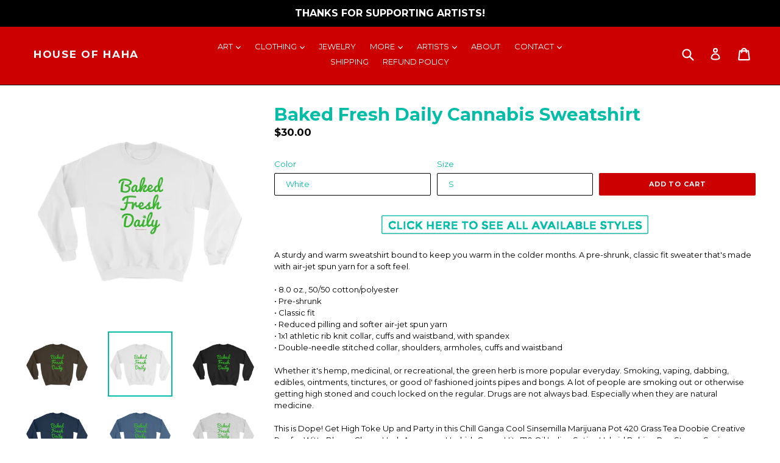

--- FILE ---
content_type: text/html; charset=utf-8
request_url: https://www.houseofhaha.com/collections/cannabis-drugs/products/baked-fresh-daily-mens-cannabis-sweatshirt
body_size: 34921
content:
<!doctype html>
<!--[if IE 9]> <html class="ie9 no-js" lang="en"> <![endif]-->
<!--[if (gt IE 9)|!(IE)]><!--> <html class="no-js" lang="en"> <!--<![endif]-->
<head>

<!-- AMPIFY-ME:START -->

<!-- AMPIFY-ME:END -->

  <meta charset="utf-8">
  <meta http-equiv="X-UA-Compatible" content="IE=edge,chrome=1">
  <meta name="viewport" content="width=device-width,initial-scale=1">
  <meta name="theme-color" content="#cc0000">
  <link rel="canonical" href="https://www.houseofhaha.com/products/baked-fresh-daily-mens-cannabis-sweatshirt">

  

  
  <title>
    Baked Fresh Daily Cannabis Sweatshirt
    
    
    
      &ndash; House Of HaHa
    
  </title>

  
    <meta name="description" content="A sturdy and warm sweatshirt bound to keep you warm in the colder months. A pre-shrunk, classic fit sweater that&#39;s made with air-jet spun yarn for a soft feel. • 8.0 oz., 50/50 cotton/polyester • Pre-shrunk • Classic fit • Reduced pilling and softer air-jet spun yarn • 1x1 athletic rib knit collar, cuffs and waistband,">
  

  <!-- /snippets/social-meta-tags.liquid -->
<meta property="og:site_name" content="House Of HaHa">
<meta property="og:url" content="https://www.houseofhaha.com/products/baked-fresh-daily-mens-cannabis-sweatshirt">
<meta property="og:title" content="Baked Fresh Daily Cannabis Sweatshirt">
<meta property="og:type" content="product">
<meta property="og:description" content="A sturdy and warm sweatshirt bound to keep you warm in the colder months. A pre-shrunk, classic fit sweater that&#39;s made with air-jet spun yarn for a soft feel. • 8.0 oz., 50/50 cotton/polyester • Pre-shrunk • Classic fit • Reduced pilling and softer air-jet spun yarn • 1x1 athletic rib knit collar, cuffs and waistband,"><meta property="og:price:amount" content="30.00">
  <meta property="og:price:currency" content="USD"><meta property="og:image" content="http://www.houseofhaha.com/cdn/shop/products/mockup-bcfd947f_1024x1024.jpg?v=1582220563"><meta property="og:image" content="http://www.houseofhaha.com/cdn/shop/products/mockup-ca418571_1024x1024.jpg?v=1582220563"><meta property="og:image" content="http://www.houseofhaha.com/cdn/shop/products/mockup-43219147_1024x1024.jpg?v=1582220563">
<meta property="og:image:secure_url" content="https://www.houseofhaha.com/cdn/shop/products/mockup-bcfd947f_1024x1024.jpg?v=1582220563"><meta property="og:image:secure_url" content="https://www.houseofhaha.com/cdn/shop/products/mockup-ca418571_1024x1024.jpg?v=1582220563"><meta property="og:image:secure_url" content="https://www.houseofhaha.com/cdn/shop/products/mockup-43219147_1024x1024.jpg?v=1582220563">

<meta name="twitter:site" content="@thathouseofhaha">
<meta name="twitter:card" content="summary_large_image">
<meta name="twitter:title" content="Baked Fresh Daily Cannabis Sweatshirt">
<meta name="twitter:description" content="A sturdy and warm sweatshirt bound to keep you warm in the colder months. A pre-shrunk, classic fit sweater that&#39;s made with air-jet spun yarn for a soft feel. • 8.0 oz., 50/50 cotton/polyester • Pre-shrunk • Classic fit • Reduced pilling and softer air-jet spun yarn • 1x1 athletic rib knit collar, cuffs and waistband,">


  <link href="//www.houseofhaha.com/cdn/shop/t/1/assets/theme.scss.css?v=182368164287821155161703668141" rel="stylesheet" type="text/css" media="all" />
  

  <link href="//fonts.googleapis.com/css?family=Montserrat:400,700" rel="stylesheet" type="text/css" media="all" />


  



  <script>
    var theme = {
      strings: {
        addToCart: "Add to cart",
        soldOut: "Sold out",
        unavailable: "Unavailable",
        showMore: "Show More",
        showLess: "Show Less"
      },
      moneyFormat: "${{amount}}"
    }

    document.documentElement.className = document.documentElement.className.replace('no-js', 'js');
  </script>
  <!--[if (lte IE 9) ]><script src="//www.houseofhaha.com/cdn/shop/t/1/assets/match-media.min.js?v=22265819453975888031483757258" type="text/javascript"></script><![endif]-->

  

  <!--[if (gt IE 9)|!(IE)]><!--><script src="//www.houseofhaha.com/cdn/shop/t/1/assets/vendor.js?v=136118274122071307521483757259" defer="defer"></script><!--<![endif]-->
  <!--[if lte IE 9]><script src="//www.houseofhaha.com/cdn/shop/t/1/assets/vendor.js?v=136118274122071307521483757259"></script><![endif]-->

  <!--[if (gt IE 9)|!(IE)]><!--><script src="//www.houseofhaha.com/cdn/shop/t/1/assets/theme.js?v=48048280297299135481483757258" defer="defer"></script><!--<![endif]-->
  <!--[if lte IE 9]><script src="//www.houseofhaha.com/cdn/shop/t/1/assets/theme.js?v=48048280297299135481483757258"></script><![endif]-->

  <script>window.performance && window.performance.mark && window.performance.mark('shopify.content_for_header.start');</script><meta name="facebook-domain-verification" content="0tpw998ywfhbak3k3w2bqlp04inm9r">
<meta name="facebook-domain-verification" content="0awayvf389yhrbzy7iee98puavbrwn">
<meta id="shopify-digital-wallet" name="shopify-digital-wallet" content="/16991707/digital_wallets/dialog">
<meta name="shopify-checkout-api-token" content="4d080b4775230c74030fb5d17e11509b">
<meta id="in-context-paypal-metadata" data-shop-id="16991707" data-venmo-supported="false" data-environment="production" data-locale="en_US" data-paypal-v4="true" data-currency="USD">
<link rel="alternate" type="application/json+oembed" href="https://www.houseofhaha.com/products/baked-fresh-daily-mens-cannabis-sweatshirt.oembed">
<script async="async" src="/checkouts/internal/preloads.js?locale=en-US"></script>
<link rel="preconnect" href="https://shop.app" crossorigin="anonymous">
<script async="async" src="https://shop.app/checkouts/internal/preloads.js?locale=en-US&shop_id=16991707" crossorigin="anonymous"></script>
<script id="apple-pay-shop-capabilities" type="application/json">{"shopId":16991707,"countryCode":"US","currencyCode":"USD","merchantCapabilities":["supports3DS"],"merchantId":"gid:\/\/shopify\/Shop\/16991707","merchantName":"House Of HaHa","requiredBillingContactFields":["postalAddress","email","phone"],"requiredShippingContactFields":["postalAddress","email","phone"],"shippingType":"shipping","supportedNetworks":["visa","masterCard","amex","discover","elo","jcb"],"total":{"type":"pending","label":"House Of HaHa","amount":"1.00"},"shopifyPaymentsEnabled":true,"supportsSubscriptions":true}</script>
<script id="shopify-features" type="application/json">{"accessToken":"4d080b4775230c74030fb5d17e11509b","betas":["rich-media-storefront-analytics"],"domain":"www.houseofhaha.com","predictiveSearch":true,"shopId":16991707,"locale":"en"}</script>
<script>var Shopify = Shopify || {};
Shopify.shop = "house-of-haha.myshopify.com";
Shopify.locale = "en";
Shopify.currency = {"active":"USD","rate":"1.0"};
Shopify.country = "US";
Shopify.theme = {"name":"debut","id":163879376,"schema_name":"Debut","schema_version":"1.0.0","theme_store_id":796,"role":"main"};
Shopify.theme.handle = "null";
Shopify.theme.style = {"id":null,"handle":null};
Shopify.cdnHost = "www.houseofhaha.com/cdn";
Shopify.routes = Shopify.routes || {};
Shopify.routes.root = "/";</script>
<script type="module">!function(o){(o.Shopify=o.Shopify||{}).modules=!0}(window);</script>
<script>!function(o){function n(){var o=[];function n(){o.push(Array.prototype.slice.apply(arguments))}return n.q=o,n}var t=o.Shopify=o.Shopify||{};t.loadFeatures=n(),t.autoloadFeatures=n()}(window);</script>
<script>
  window.ShopifyPay = window.ShopifyPay || {};
  window.ShopifyPay.apiHost = "shop.app\/pay";
  window.ShopifyPay.redirectState = null;
</script>
<script id="shop-js-analytics" type="application/json">{"pageType":"product"}</script>
<script defer="defer" async type="module" src="//www.houseofhaha.com/cdn/shopifycloud/shop-js/modules/v2/client.init-shop-cart-sync_BdyHc3Nr.en.esm.js"></script>
<script defer="defer" async type="module" src="//www.houseofhaha.com/cdn/shopifycloud/shop-js/modules/v2/chunk.common_Daul8nwZ.esm.js"></script>
<script type="module">
  await import("//www.houseofhaha.com/cdn/shopifycloud/shop-js/modules/v2/client.init-shop-cart-sync_BdyHc3Nr.en.esm.js");
await import("//www.houseofhaha.com/cdn/shopifycloud/shop-js/modules/v2/chunk.common_Daul8nwZ.esm.js");

  window.Shopify.SignInWithShop?.initShopCartSync?.({"fedCMEnabled":true,"windoidEnabled":true});

</script>
<script>
  window.Shopify = window.Shopify || {};
  if (!window.Shopify.featureAssets) window.Shopify.featureAssets = {};
  window.Shopify.featureAssets['shop-js'] = {"shop-cart-sync":["modules/v2/client.shop-cart-sync_QYOiDySF.en.esm.js","modules/v2/chunk.common_Daul8nwZ.esm.js"],"init-fed-cm":["modules/v2/client.init-fed-cm_DchLp9rc.en.esm.js","modules/v2/chunk.common_Daul8nwZ.esm.js"],"shop-button":["modules/v2/client.shop-button_OV7bAJc5.en.esm.js","modules/v2/chunk.common_Daul8nwZ.esm.js"],"init-windoid":["modules/v2/client.init-windoid_DwxFKQ8e.en.esm.js","modules/v2/chunk.common_Daul8nwZ.esm.js"],"shop-cash-offers":["modules/v2/client.shop-cash-offers_DWtL6Bq3.en.esm.js","modules/v2/chunk.common_Daul8nwZ.esm.js","modules/v2/chunk.modal_CQq8HTM6.esm.js"],"shop-toast-manager":["modules/v2/client.shop-toast-manager_CX9r1SjA.en.esm.js","modules/v2/chunk.common_Daul8nwZ.esm.js"],"init-shop-email-lookup-coordinator":["modules/v2/client.init-shop-email-lookup-coordinator_UhKnw74l.en.esm.js","modules/v2/chunk.common_Daul8nwZ.esm.js"],"pay-button":["modules/v2/client.pay-button_DzxNnLDY.en.esm.js","modules/v2/chunk.common_Daul8nwZ.esm.js"],"avatar":["modules/v2/client.avatar_BTnouDA3.en.esm.js"],"init-shop-cart-sync":["modules/v2/client.init-shop-cart-sync_BdyHc3Nr.en.esm.js","modules/v2/chunk.common_Daul8nwZ.esm.js"],"shop-login-button":["modules/v2/client.shop-login-button_D8B466_1.en.esm.js","modules/v2/chunk.common_Daul8nwZ.esm.js","modules/v2/chunk.modal_CQq8HTM6.esm.js"],"init-customer-accounts-sign-up":["modules/v2/client.init-customer-accounts-sign-up_C8fpPm4i.en.esm.js","modules/v2/client.shop-login-button_D8B466_1.en.esm.js","modules/v2/chunk.common_Daul8nwZ.esm.js","modules/v2/chunk.modal_CQq8HTM6.esm.js"],"init-shop-for-new-customer-accounts":["modules/v2/client.init-shop-for-new-customer-accounts_CVTO0Ztu.en.esm.js","modules/v2/client.shop-login-button_D8B466_1.en.esm.js","modules/v2/chunk.common_Daul8nwZ.esm.js","modules/v2/chunk.modal_CQq8HTM6.esm.js"],"init-customer-accounts":["modules/v2/client.init-customer-accounts_dRgKMfrE.en.esm.js","modules/v2/client.shop-login-button_D8B466_1.en.esm.js","modules/v2/chunk.common_Daul8nwZ.esm.js","modules/v2/chunk.modal_CQq8HTM6.esm.js"],"shop-follow-button":["modules/v2/client.shop-follow-button_CkZpjEct.en.esm.js","modules/v2/chunk.common_Daul8nwZ.esm.js","modules/v2/chunk.modal_CQq8HTM6.esm.js"],"lead-capture":["modules/v2/client.lead-capture_BntHBhfp.en.esm.js","modules/v2/chunk.common_Daul8nwZ.esm.js","modules/v2/chunk.modal_CQq8HTM6.esm.js"],"checkout-modal":["modules/v2/client.checkout-modal_CfxcYbTm.en.esm.js","modules/v2/chunk.common_Daul8nwZ.esm.js","modules/v2/chunk.modal_CQq8HTM6.esm.js"],"shop-login":["modules/v2/client.shop-login_Da4GZ2H6.en.esm.js","modules/v2/chunk.common_Daul8nwZ.esm.js","modules/v2/chunk.modal_CQq8HTM6.esm.js"],"payment-terms":["modules/v2/client.payment-terms_MV4M3zvL.en.esm.js","modules/v2/chunk.common_Daul8nwZ.esm.js","modules/v2/chunk.modal_CQq8HTM6.esm.js"]};
</script>
<script>(function() {
  var isLoaded = false;
  function asyncLoad() {
    if (isLoaded) return;
    isLoaded = true;
    var urls = ["https:\/\/cdn-stamped-io.azureedge.net\/files\/shopify.v2.min.js?shop=house-of-haha.myshopify.com","https:\/\/www.improvedcontactform.com\/icf.js?shop=house-of-haha.myshopify.com","https:\/\/cdn.recovermycart.com\/scripts\/keepcart\/CartJS.min.js?shop=house-of-haha.myshopify.com\u0026shop=house-of-haha.myshopify.com","\/\/cdn.shopify.com\/proxy\/a7dad12d07240bc73664fd687e235ee6ff8bfc33a222c6dc93a89868d78f3e9b\/static.cdn.printful.com\/static\/js\/external\/shopify-product-customizer.js?v=0.28\u0026shop=house-of-haha.myshopify.com\u0026sp-cache-control=cHVibGljLCBtYXgtYWdlPTkwMA","https:\/\/cdn.hextom.com\/js\/freeshippingbar.js?shop=house-of-haha.myshopify.com","https:\/\/cdn.hextom.com\/js\/quickannouncementbar.js?shop=house-of-haha.myshopify.com","https:\/\/cdn.hextom.com\/js\/emailcollectionbar.js?shop=house-of-haha.myshopify.com"];
    for (var i = 0; i < urls.length; i++) {
      var s = document.createElement('script');
      s.type = 'text/javascript';
      s.async = true;
      s.src = urls[i];
      var x = document.getElementsByTagName('script')[0];
      x.parentNode.insertBefore(s, x);
    }
  };
  if(window.attachEvent) {
    window.attachEvent('onload', asyncLoad);
  } else {
    window.addEventListener('load', asyncLoad, false);
  }
})();</script>
<script id="__st">var __st={"a":16991707,"offset":-39600,"reqid":"f7a4d157-e80d-4d02-9b0c-d9a17f7d59d1-1769008736","pageurl":"www.houseofhaha.com\/collections\/cannabis-drugs\/products\/baked-fresh-daily-mens-cannabis-sweatshirt","u":"2634434970f1","p":"product","rtyp":"product","rid":8122768720};</script>
<script>window.ShopifyPaypalV4VisibilityTracking = true;</script>
<script id="captcha-bootstrap">!function(){'use strict';const t='contact',e='account',n='new_comment',o=[[t,t],['blogs',n],['comments',n],[t,'customer']],c=[[e,'customer_login'],[e,'guest_login'],[e,'recover_customer_password'],[e,'create_customer']],r=t=>t.map((([t,e])=>`form[action*='/${t}']:not([data-nocaptcha='true']) input[name='form_type'][value='${e}']`)).join(','),a=t=>()=>t?[...document.querySelectorAll(t)].map((t=>t.form)):[];function s(){const t=[...o],e=r(t);return a(e)}const i='password',u='form_key',d=['recaptcha-v3-token','g-recaptcha-response','h-captcha-response',i],f=()=>{try{return window.sessionStorage}catch{return}},m='__shopify_v',_=t=>t.elements[u];function p(t,e,n=!1){try{const o=window.sessionStorage,c=JSON.parse(o.getItem(e)),{data:r}=function(t){const{data:e,action:n}=t;return t[m]||n?{data:e,action:n}:{data:t,action:n}}(c);for(const[e,n]of Object.entries(r))t.elements[e]&&(t.elements[e].value=n);n&&o.removeItem(e)}catch(o){console.error('form repopulation failed',{error:o})}}const l='form_type',E='cptcha';function T(t){t.dataset[E]=!0}const w=window,h=w.document,L='Shopify',v='ce_forms',y='captcha';let A=!1;((t,e)=>{const n=(g='f06e6c50-85a8-45c8-87d0-21a2b65856fe',I='https://cdn.shopify.com/shopifycloud/storefront-forms-hcaptcha/ce_storefront_forms_captcha_hcaptcha.v1.5.2.iife.js',D={infoText:'Protected by hCaptcha',privacyText:'Privacy',termsText:'Terms'},(t,e,n)=>{const o=w[L][v],c=o.bindForm;if(c)return c(t,g,e,D).then(n);var r;o.q.push([[t,g,e,D],n]),r=I,A||(h.body.append(Object.assign(h.createElement('script'),{id:'captcha-provider',async:!0,src:r})),A=!0)});var g,I,D;w[L]=w[L]||{},w[L][v]=w[L][v]||{},w[L][v].q=[],w[L][y]=w[L][y]||{},w[L][y].protect=function(t,e){n(t,void 0,e),T(t)},Object.freeze(w[L][y]),function(t,e,n,w,h,L){const[v,y,A,g]=function(t,e,n){const i=e?o:[],u=t?c:[],d=[...i,...u],f=r(d),m=r(i),_=r(d.filter((([t,e])=>n.includes(e))));return[a(f),a(m),a(_),s()]}(w,h,L),I=t=>{const e=t.target;return e instanceof HTMLFormElement?e:e&&e.form},D=t=>v().includes(t);t.addEventListener('submit',(t=>{const e=I(t);if(!e)return;const n=D(e)&&!e.dataset.hcaptchaBound&&!e.dataset.recaptchaBound,o=_(e),c=g().includes(e)&&(!o||!o.value);(n||c)&&t.preventDefault(),c&&!n&&(function(t){try{if(!f())return;!function(t){const e=f();if(!e)return;const n=_(t);if(!n)return;const o=n.value;o&&e.removeItem(o)}(t);const e=Array.from(Array(32),(()=>Math.random().toString(36)[2])).join('');!function(t,e){_(t)||t.append(Object.assign(document.createElement('input'),{type:'hidden',name:u})),t.elements[u].value=e}(t,e),function(t,e){const n=f();if(!n)return;const o=[...t.querySelectorAll(`input[type='${i}']`)].map((({name:t})=>t)),c=[...d,...o],r={};for(const[a,s]of new FormData(t).entries())c.includes(a)||(r[a]=s);n.setItem(e,JSON.stringify({[m]:1,action:t.action,data:r}))}(t,e)}catch(e){console.error('failed to persist form',e)}}(e),e.submit())}));const S=(t,e)=>{t&&!t.dataset[E]&&(n(t,e.some((e=>e===t))),T(t))};for(const o of['focusin','change'])t.addEventListener(o,(t=>{const e=I(t);D(e)&&S(e,y())}));const B=e.get('form_key'),M=e.get(l),P=B&&M;t.addEventListener('DOMContentLoaded',(()=>{const t=y();if(P)for(const e of t)e.elements[l].value===M&&p(e,B);[...new Set([...A(),...v().filter((t=>'true'===t.dataset.shopifyCaptcha))])].forEach((e=>S(e,t)))}))}(h,new URLSearchParams(w.location.search),n,t,e,['guest_login'])})(!0,!0)}();</script>
<script integrity="sha256-4kQ18oKyAcykRKYeNunJcIwy7WH5gtpwJnB7kiuLZ1E=" data-source-attribution="shopify.loadfeatures" defer="defer" src="//www.houseofhaha.com/cdn/shopifycloud/storefront/assets/storefront/load_feature-a0a9edcb.js" crossorigin="anonymous"></script>
<script crossorigin="anonymous" defer="defer" src="//www.houseofhaha.com/cdn/shopifycloud/storefront/assets/shopify_pay/storefront-65b4c6d7.js?v=20250812"></script>
<script data-source-attribution="shopify.dynamic_checkout.dynamic.init">var Shopify=Shopify||{};Shopify.PaymentButton=Shopify.PaymentButton||{isStorefrontPortableWallets:!0,init:function(){window.Shopify.PaymentButton.init=function(){};var t=document.createElement("script");t.src="https://www.houseofhaha.com/cdn/shopifycloud/portable-wallets/latest/portable-wallets.en.js",t.type="module",document.head.appendChild(t)}};
</script>
<script data-source-attribution="shopify.dynamic_checkout.buyer_consent">
  function portableWalletsHideBuyerConsent(e){var t=document.getElementById("shopify-buyer-consent"),n=document.getElementById("shopify-subscription-policy-button");t&&n&&(t.classList.add("hidden"),t.setAttribute("aria-hidden","true"),n.removeEventListener("click",e))}function portableWalletsShowBuyerConsent(e){var t=document.getElementById("shopify-buyer-consent"),n=document.getElementById("shopify-subscription-policy-button");t&&n&&(t.classList.remove("hidden"),t.removeAttribute("aria-hidden"),n.addEventListener("click",e))}window.Shopify?.PaymentButton&&(window.Shopify.PaymentButton.hideBuyerConsent=portableWalletsHideBuyerConsent,window.Shopify.PaymentButton.showBuyerConsent=portableWalletsShowBuyerConsent);
</script>
<script data-source-attribution="shopify.dynamic_checkout.cart.bootstrap">document.addEventListener("DOMContentLoaded",(function(){function t(){return document.querySelector("shopify-accelerated-checkout-cart, shopify-accelerated-checkout")}if(t())Shopify.PaymentButton.init();else{new MutationObserver((function(e,n){t()&&(Shopify.PaymentButton.init(),n.disconnect())})).observe(document.body,{childList:!0,subtree:!0})}}));
</script>
<link id="shopify-accelerated-checkout-styles" rel="stylesheet" media="screen" href="https://www.houseofhaha.com/cdn/shopifycloud/portable-wallets/latest/accelerated-checkout-backwards-compat.css" crossorigin="anonymous">
<style id="shopify-accelerated-checkout-cart">
        #shopify-buyer-consent {
  margin-top: 1em;
  display: inline-block;
  width: 100%;
}

#shopify-buyer-consent.hidden {
  display: none;
}

#shopify-subscription-policy-button {
  background: none;
  border: none;
  padding: 0;
  text-decoration: underline;
  font-size: inherit;
  cursor: pointer;
}

#shopify-subscription-policy-button::before {
  box-shadow: none;
}

      </style>

<script>window.performance && window.performance.mark && window.performance.mark('shopify.content_for_header.end');</script>
  <link rel="shortcut icon" href="//www.houseofhaha.com/cdn/shop/t/1/assets/favicon.ico?v=341" type="image/x-icon" />

<link href="https://monorail-edge.shopifysvc.com" rel="dns-prefetch">
<script>(function(){if ("sendBeacon" in navigator && "performance" in window) {try {var session_token_from_headers = performance.getEntriesByType('navigation')[0].serverTiming.find(x => x.name == '_s').description;} catch {var session_token_from_headers = undefined;}var session_cookie_matches = document.cookie.match(/_shopify_s=([^;]*)/);var session_token_from_cookie = session_cookie_matches && session_cookie_matches.length === 2 ? session_cookie_matches[1] : "";var session_token = session_token_from_headers || session_token_from_cookie || "";function handle_abandonment_event(e) {var entries = performance.getEntries().filter(function(entry) {return /monorail-edge.shopifysvc.com/.test(entry.name);});if (!window.abandonment_tracked && entries.length === 0) {window.abandonment_tracked = true;var currentMs = Date.now();var navigation_start = performance.timing.navigationStart;var payload = {shop_id: 16991707,url: window.location.href,navigation_start,duration: currentMs - navigation_start,session_token,page_type: "product"};window.navigator.sendBeacon("https://monorail-edge.shopifysvc.com/v1/produce", JSON.stringify({schema_id: "online_store_buyer_site_abandonment/1.1",payload: payload,metadata: {event_created_at_ms: currentMs,event_sent_at_ms: currentMs}}));}}window.addEventListener('pagehide', handle_abandonment_event);}}());</script>
<script id="web-pixels-manager-setup">(function e(e,d,r,n,o){if(void 0===o&&(o={}),!Boolean(null===(a=null===(i=window.Shopify)||void 0===i?void 0:i.analytics)||void 0===a?void 0:a.replayQueue)){var i,a;window.Shopify=window.Shopify||{};var t=window.Shopify;t.analytics=t.analytics||{};var s=t.analytics;s.replayQueue=[],s.publish=function(e,d,r){return s.replayQueue.push([e,d,r]),!0};try{self.performance.mark("wpm:start")}catch(e){}var l=function(){var e={modern:/Edge?\/(1{2}[4-9]|1[2-9]\d|[2-9]\d{2}|\d{4,})\.\d+(\.\d+|)|Firefox\/(1{2}[4-9]|1[2-9]\d|[2-9]\d{2}|\d{4,})\.\d+(\.\d+|)|Chrom(ium|e)\/(9{2}|\d{3,})\.\d+(\.\d+|)|(Maci|X1{2}).+ Version\/(15\.\d+|(1[6-9]|[2-9]\d|\d{3,})\.\d+)([,.]\d+|)( \(\w+\)|)( Mobile\/\w+|) Safari\/|Chrome.+OPR\/(9{2}|\d{3,})\.\d+\.\d+|(CPU[ +]OS|iPhone[ +]OS|CPU[ +]iPhone|CPU IPhone OS|CPU iPad OS)[ +]+(15[._]\d+|(1[6-9]|[2-9]\d|\d{3,})[._]\d+)([._]\d+|)|Android:?[ /-](13[3-9]|1[4-9]\d|[2-9]\d{2}|\d{4,})(\.\d+|)(\.\d+|)|Android.+Firefox\/(13[5-9]|1[4-9]\d|[2-9]\d{2}|\d{4,})\.\d+(\.\d+|)|Android.+Chrom(ium|e)\/(13[3-9]|1[4-9]\d|[2-9]\d{2}|\d{4,})\.\d+(\.\d+|)|SamsungBrowser\/([2-9]\d|\d{3,})\.\d+/,legacy:/Edge?\/(1[6-9]|[2-9]\d|\d{3,})\.\d+(\.\d+|)|Firefox\/(5[4-9]|[6-9]\d|\d{3,})\.\d+(\.\d+|)|Chrom(ium|e)\/(5[1-9]|[6-9]\d|\d{3,})\.\d+(\.\d+|)([\d.]+$|.*Safari\/(?![\d.]+ Edge\/[\d.]+$))|(Maci|X1{2}).+ Version\/(10\.\d+|(1[1-9]|[2-9]\d|\d{3,})\.\d+)([,.]\d+|)( \(\w+\)|)( Mobile\/\w+|) Safari\/|Chrome.+OPR\/(3[89]|[4-9]\d|\d{3,})\.\d+\.\d+|(CPU[ +]OS|iPhone[ +]OS|CPU[ +]iPhone|CPU IPhone OS|CPU iPad OS)[ +]+(10[._]\d+|(1[1-9]|[2-9]\d|\d{3,})[._]\d+)([._]\d+|)|Android:?[ /-](13[3-9]|1[4-9]\d|[2-9]\d{2}|\d{4,})(\.\d+|)(\.\d+|)|Mobile Safari.+OPR\/([89]\d|\d{3,})\.\d+\.\d+|Android.+Firefox\/(13[5-9]|1[4-9]\d|[2-9]\d{2}|\d{4,})\.\d+(\.\d+|)|Android.+Chrom(ium|e)\/(13[3-9]|1[4-9]\d|[2-9]\d{2}|\d{4,})\.\d+(\.\d+|)|Android.+(UC? ?Browser|UCWEB|U3)[ /]?(15\.([5-9]|\d{2,})|(1[6-9]|[2-9]\d|\d{3,})\.\d+)\.\d+|SamsungBrowser\/(5\.\d+|([6-9]|\d{2,})\.\d+)|Android.+MQ{2}Browser\/(14(\.(9|\d{2,})|)|(1[5-9]|[2-9]\d|\d{3,})(\.\d+|))(\.\d+|)|K[Aa][Ii]OS\/(3\.\d+|([4-9]|\d{2,})\.\d+)(\.\d+|)/},d=e.modern,r=e.legacy,n=navigator.userAgent;return n.match(d)?"modern":n.match(r)?"legacy":"unknown"}(),u="modern"===l?"modern":"legacy",c=(null!=n?n:{modern:"",legacy:""})[u],f=function(e){return[e.baseUrl,"/wpm","/b",e.hashVersion,"modern"===e.buildTarget?"m":"l",".js"].join("")}({baseUrl:d,hashVersion:r,buildTarget:u}),m=function(e){var d=e.version,r=e.bundleTarget,n=e.surface,o=e.pageUrl,i=e.monorailEndpoint;return{emit:function(e){var a=e.status,t=e.errorMsg,s=(new Date).getTime(),l=JSON.stringify({metadata:{event_sent_at_ms:s},events:[{schema_id:"web_pixels_manager_load/3.1",payload:{version:d,bundle_target:r,page_url:o,status:a,surface:n,error_msg:t},metadata:{event_created_at_ms:s}}]});if(!i)return console&&console.warn&&console.warn("[Web Pixels Manager] No Monorail endpoint provided, skipping logging."),!1;try{return self.navigator.sendBeacon.bind(self.navigator)(i,l)}catch(e){}var u=new XMLHttpRequest;try{return u.open("POST",i,!0),u.setRequestHeader("Content-Type","text/plain"),u.send(l),!0}catch(e){return console&&console.warn&&console.warn("[Web Pixels Manager] Got an unhandled error while logging to Monorail."),!1}}}}({version:r,bundleTarget:l,surface:e.surface,pageUrl:self.location.href,monorailEndpoint:e.monorailEndpoint});try{o.browserTarget=l,function(e){var d=e.src,r=e.async,n=void 0===r||r,o=e.onload,i=e.onerror,a=e.sri,t=e.scriptDataAttributes,s=void 0===t?{}:t,l=document.createElement("script"),u=document.querySelector("head"),c=document.querySelector("body");if(l.async=n,l.src=d,a&&(l.integrity=a,l.crossOrigin="anonymous"),s)for(var f in s)if(Object.prototype.hasOwnProperty.call(s,f))try{l.dataset[f]=s[f]}catch(e){}if(o&&l.addEventListener("load",o),i&&l.addEventListener("error",i),u)u.appendChild(l);else{if(!c)throw new Error("Did not find a head or body element to append the script");c.appendChild(l)}}({src:f,async:!0,onload:function(){if(!function(){var e,d;return Boolean(null===(d=null===(e=window.Shopify)||void 0===e?void 0:e.analytics)||void 0===d?void 0:d.initialized)}()){var d=window.webPixelsManager.init(e)||void 0;if(d){var r=window.Shopify.analytics;r.replayQueue.forEach((function(e){var r=e[0],n=e[1],o=e[2];d.publishCustomEvent(r,n,o)})),r.replayQueue=[],r.publish=d.publishCustomEvent,r.visitor=d.visitor,r.initialized=!0}}},onerror:function(){return m.emit({status:"failed",errorMsg:"".concat(f," has failed to load")})},sri:function(e){var d=/^sha384-[A-Za-z0-9+/=]+$/;return"string"==typeof e&&d.test(e)}(c)?c:"",scriptDataAttributes:o}),m.emit({status:"loading"})}catch(e){m.emit({status:"failed",errorMsg:(null==e?void 0:e.message)||"Unknown error"})}}})({shopId: 16991707,storefrontBaseUrl: "https://www.houseofhaha.com",extensionsBaseUrl: "https://extensions.shopifycdn.com/cdn/shopifycloud/web-pixels-manager",monorailEndpoint: "https://monorail-edge.shopifysvc.com/unstable/produce_batch",surface: "storefront-renderer",enabledBetaFlags: ["2dca8a86"],webPixelsConfigList: [{"id":"78118978","eventPayloadVersion":"v1","runtimeContext":"LAX","scriptVersion":"1","type":"CUSTOM","privacyPurposes":["ANALYTICS"],"name":"Google Analytics tag (migrated)"},{"id":"shopify-app-pixel","configuration":"{}","eventPayloadVersion":"v1","runtimeContext":"STRICT","scriptVersion":"0450","apiClientId":"shopify-pixel","type":"APP","privacyPurposes":["ANALYTICS","MARKETING"]},{"id":"shopify-custom-pixel","eventPayloadVersion":"v1","runtimeContext":"LAX","scriptVersion":"0450","apiClientId":"shopify-pixel","type":"CUSTOM","privacyPurposes":["ANALYTICS","MARKETING"]}],isMerchantRequest: false,initData: {"shop":{"name":"House Of HaHa","paymentSettings":{"currencyCode":"USD"},"myshopifyDomain":"house-of-haha.myshopify.com","countryCode":"US","storefrontUrl":"https:\/\/www.houseofhaha.com"},"customer":null,"cart":null,"checkout":null,"productVariants":[{"price":{"amount":30.0,"currencyCode":"USD"},"product":{"title":"Baked Fresh Daily Cannabis Sweatshirt","vendor":"By Melody Gardy","id":"8122768720","untranslatedTitle":"Baked Fresh Daily Cannabis Sweatshirt","url":"\/products\/baked-fresh-daily-mens-cannabis-sweatshirt","type":"Sweatshirts"},"id":"27381720592","image":{"src":"\/\/www.houseofhaha.com\/cdn\/shop\/products\/mockup-ca418571.jpg?v=1582220563"},"sku":"8239535","title":"White \/ S","untranslatedTitle":"White \/ S"},{"price":{"amount":30.0,"currencyCode":"USD"},"product":{"title":"Baked Fresh Daily Cannabis Sweatshirt","vendor":"By Melody Gardy","id":"8122768720","untranslatedTitle":"Baked Fresh Daily Cannabis Sweatshirt","url":"\/products\/baked-fresh-daily-mens-cannabis-sweatshirt","type":"Sweatshirts"},"id":"27381720656","image":{"src":"\/\/www.houseofhaha.com\/cdn\/shop\/products\/mockup-ca418571.jpg?v=1582220563"},"sku":"1842730","title":"White \/ M","untranslatedTitle":"White \/ M"},{"price":{"amount":30.0,"currencyCode":"USD"},"product":{"title":"Baked Fresh Daily Cannabis Sweatshirt","vendor":"By Melody Gardy","id":"8122768720","untranslatedTitle":"Baked Fresh Daily Cannabis Sweatshirt","url":"\/products\/baked-fresh-daily-mens-cannabis-sweatshirt","type":"Sweatshirts"},"id":"27381720720","image":{"src":"\/\/www.houseofhaha.com\/cdn\/shop\/products\/mockup-ca418571.jpg?v=1582220563"},"sku":"4744741","title":"White \/ L","untranslatedTitle":"White \/ L"},{"price":{"amount":30.0,"currencyCode":"USD"},"product":{"title":"Baked Fresh Daily Cannabis Sweatshirt","vendor":"By Melody Gardy","id":"8122768720","untranslatedTitle":"Baked Fresh Daily Cannabis Sweatshirt","url":"\/products\/baked-fresh-daily-mens-cannabis-sweatshirt","type":"Sweatshirts"},"id":"27381720784","image":{"src":"\/\/www.houseofhaha.com\/cdn\/shop\/products\/mockup-ca418571.jpg?v=1582220563"},"sku":"3971157","title":"White \/ XL","untranslatedTitle":"White \/ XL"},{"price":{"amount":31.5,"currencyCode":"USD"},"product":{"title":"Baked Fresh Daily Cannabis Sweatshirt","vendor":"By Melody Gardy","id":"8122768720","untranslatedTitle":"Baked Fresh Daily Cannabis Sweatshirt","url":"\/products\/baked-fresh-daily-mens-cannabis-sweatshirt","type":"Sweatshirts"},"id":"27381720848","image":{"src":"\/\/www.houseofhaha.com\/cdn\/shop\/products\/mockup-ca418571.jpg?v=1582220563"},"sku":"9950684","title":"White \/ 2XL","untranslatedTitle":"White \/ 2XL"},{"price":{"amount":33.0,"currencyCode":"USD"},"product":{"title":"Baked Fresh Daily Cannabis Sweatshirt","vendor":"By Melody Gardy","id":"8122768720","untranslatedTitle":"Baked Fresh Daily Cannabis Sweatshirt","url":"\/products\/baked-fresh-daily-mens-cannabis-sweatshirt","type":"Sweatshirts"},"id":"27381720912","image":{"src":"\/\/www.houseofhaha.com\/cdn\/shop\/products\/mockup-ca418571.jpg?v=1582220563"},"sku":"6197905","title":"White \/ 3XL","untranslatedTitle":"White \/ 3XL"},{"price":{"amount":34.5,"currencyCode":"USD"},"product":{"title":"Baked Fresh Daily Cannabis Sweatshirt","vendor":"By Melody Gardy","id":"8122768720","untranslatedTitle":"Baked Fresh Daily Cannabis Sweatshirt","url":"\/products\/baked-fresh-daily-mens-cannabis-sweatshirt","type":"Sweatshirts"},"id":"27381720976","image":{"src":"\/\/www.houseofhaha.com\/cdn\/shop\/products\/mockup-ca418571.jpg?v=1582220563"},"sku":"4679404","title":"White \/ 4XL","untranslatedTitle":"White \/ 4XL"},{"price":{"amount":36.0,"currencyCode":"USD"},"product":{"title":"Baked Fresh Daily Cannabis Sweatshirt","vendor":"By Melody Gardy","id":"8122768720","untranslatedTitle":"Baked Fresh Daily Cannabis Sweatshirt","url":"\/products\/baked-fresh-daily-mens-cannabis-sweatshirt","type":"Sweatshirts"},"id":"27381721040","image":{"src":"\/\/www.houseofhaha.com\/cdn\/shop\/products\/mockup-ca418571.jpg?v=1582220563"},"sku":"3764282","title":"White \/ 5XL","untranslatedTitle":"White \/ 5XL"},{"price":{"amount":30.0,"currencyCode":"USD"},"product":{"title":"Baked Fresh Daily Cannabis Sweatshirt","vendor":"By Melody Gardy","id":"8122768720","untranslatedTitle":"Baked Fresh Daily Cannabis Sweatshirt","url":"\/products\/baked-fresh-daily-mens-cannabis-sweatshirt","type":"Sweatshirts"},"id":"27381721616","image":{"src":"\/\/www.houseofhaha.com\/cdn\/shop\/products\/mockup-43219147.jpg?v=1582220563"},"sku":"1074476","title":"Black \/ S","untranslatedTitle":"Black \/ S"},{"price":{"amount":30.0,"currencyCode":"USD"},"product":{"title":"Baked Fresh Daily Cannabis Sweatshirt","vendor":"By Melody Gardy","id":"8122768720","untranslatedTitle":"Baked Fresh Daily Cannabis Sweatshirt","url":"\/products\/baked-fresh-daily-mens-cannabis-sweatshirt","type":"Sweatshirts"},"id":"27381721680","image":{"src":"\/\/www.houseofhaha.com\/cdn\/shop\/products\/mockup-43219147.jpg?v=1582220563"},"sku":"8633571","title":"Black \/ M","untranslatedTitle":"Black \/ M"},{"price":{"amount":30.0,"currencyCode":"USD"},"product":{"title":"Baked Fresh Daily Cannabis Sweatshirt","vendor":"By Melody Gardy","id":"8122768720","untranslatedTitle":"Baked Fresh Daily Cannabis Sweatshirt","url":"\/products\/baked-fresh-daily-mens-cannabis-sweatshirt","type":"Sweatshirts"},"id":"27381721744","image":{"src":"\/\/www.houseofhaha.com\/cdn\/shop\/products\/mockup-43219147.jpg?v=1582220563"},"sku":"5161202","title":"Black \/ L","untranslatedTitle":"Black \/ L"},{"price":{"amount":30.0,"currencyCode":"USD"},"product":{"title":"Baked Fresh Daily Cannabis Sweatshirt","vendor":"By Melody Gardy","id":"8122768720","untranslatedTitle":"Baked Fresh Daily Cannabis Sweatshirt","url":"\/products\/baked-fresh-daily-mens-cannabis-sweatshirt","type":"Sweatshirts"},"id":"27381721808","image":{"src":"\/\/www.houseofhaha.com\/cdn\/shop\/products\/mockup-43219147.jpg?v=1582220563"},"sku":"2059570","title":"Black \/ XL","untranslatedTitle":"Black \/ XL"},{"price":{"amount":31.5,"currencyCode":"USD"},"product":{"title":"Baked Fresh Daily Cannabis Sweatshirt","vendor":"By Melody Gardy","id":"8122768720","untranslatedTitle":"Baked Fresh Daily Cannabis Sweatshirt","url":"\/products\/baked-fresh-daily-mens-cannabis-sweatshirt","type":"Sweatshirts"},"id":"27381721872","image":{"src":"\/\/www.houseofhaha.com\/cdn\/shop\/products\/mockup-43219147.jpg?v=1582220563"},"sku":"8318365","title":"Black \/ 2XL","untranslatedTitle":"Black \/ 2XL"},{"price":{"amount":33.0,"currencyCode":"USD"},"product":{"title":"Baked Fresh Daily Cannabis Sweatshirt","vendor":"By Melody Gardy","id":"8122768720","untranslatedTitle":"Baked Fresh Daily Cannabis Sweatshirt","url":"\/products\/baked-fresh-daily-mens-cannabis-sweatshirt","type":"Sweatshirts"},"id":"27381721936","image":{"src":"\/\/www.houseofhaha.com\/cdn\/shop\/products\/mockup-43219147.jpg?v=1582220563"},"sku":"7096442","title":"Black \/ 3XL","untranslatedTitle":"Black \/ 3XL"},{"price":{"amount":34.5,"currencyCode":"USD"},"product":{"title":"Baked Fresh Daily Cannabis Sweatshirt","vendor":"By Melody Gardy","id":"8122768720","untranslatedTitle":"Baked Fresh Daily Cannabis Sweatshirt","url":"\/products\/baked-fresh-daily-mens-cannabis-sweatshirt","type":"Sweatshirts"},"id":"27381722000","image":{"src":"\/\/www.houseofhaha.com\/cdn\/shop\/products\/mockup-43219147.jpg?v=1582220563"},"sku":"6760161","title":"Black \/ 4XL","untranslatedTitle":"Black \/ 4XL"},{"price":{"amount":36.0,"currencyCode":"USD"},"product":{"title":"Baked Fresh Daily Cannabis Sweatshirt","vendor":"By Melody Gardy","id":"8122768720","untranslatedTitle":"Baked Fresh Daily Cannabis Sweatshirt","url":"\/products\/baked-fresh-daily-mens-cannabis-sweatshirt","type":"Sweatshirts"},"id":"27381722064","image":{"src":"\/\/www.houseofhaha.com\/cdn\/shop\/products\/mockup-43219147.jpg?v=1582220563"},"sku":"6527402","title":"Black \/ 5XL","untranslatedTitle":"Black \/ 5XL"},{"price":{"amount":30.0,"currencyCode":"USD"},"product":{"title":"Baked Fresh Daily Cannabis Sweatshirt","vendor":"By Melody Gardy","id":"8122768720","untranslatedTitle":"Baked Fresh Daily Cannabis Sweatshirt","url":"\/products\/baked-fresh-daily-mens-cannabis-sweatshirt","type":"Sweatshirts"},"id":"27381722128","image":{"src":"\/\/www.houseofhaha.com\/cdn\/shop\/products\/mockup-026720f4.jpg?v=1582220563"},"sku":"9204161","title":"Navy \/ S","untranslatedTitle":"Navy \/ S"},{"price":{"amount":30.0,"currencyCode":"USD"},"product":{"title":"Baked Fresh Daily Cannabis Sweatshirt","vendor":"By Melody Gardy","id":"8122768720","untranslatedTitle":"Baked Fresh Daily Cannabis Sweatshirt","url":"\/products\/baked-fresh-daily-mens-cannabis-sweatshirt","type":"Sweatshirts"},"id":"27381722192","image":{"src":"\/\/www.houseofhaha.com\/cdn\/shop\/products\/mockup-026720f4.jpg?v=1582220563"},"sku":"5819320","title":"Navy \/ M","untranslatedTitle":"Navy \/ M"},{"price":{"amount":30.0,"currencyCode":"USD"},"product":{"title":"Baked Fresh Daily Cannabis Sweatshirt","vendor":"By Melody Gardy","id":"8122768720","untranslatedTitle":"Baked Fresh Daily Cannabis Sweatshirt","url":"\/products\/baked-fresh-daily-mens-cannabis-sweatshirt","type":"Sweatshirts"},"id":"27381722256","image":{"src":"\/\/www.houseofhaha.com\/cdn\/shop\/products\/mockup-026720f4.jpg?v=1582220563"},"sku":"5783084","title":"Navy \/ L","untranslatedTitle":"Navy \/ L"},{"price":{"amount":30.0,"currencyCode":"USD"},"product":{"title":"Baked Fresh Daily Cannabis Sweatshirt","vendor":"By Melody Gardy","id":"8122768720","untranslatedTitle":"Baked Fresh Daily Cannabis Sweatshirt","url":"\/products\/baked-fresh-daily-mens-cannabis-sweatshirt","type":"Sweatshirts"},"id":"27381722320","image":{"src":"\/\/www.houseofhaha.com\/cdn\/shop\/products\/mockup-026720f4.jpg?v=1582220563"},"sku":"1594839","title":"Navy \/ XL","untranslatedTitle":"Navy \/ XL"},{"price":{"amount":31.5,"currencyCode":"USD"},"product":{"title":"Baked Fresh Daily Cannabis Sweatshirt","vendor":"By Melody Gardy","id":"8122768720","untranslatedTitle":"Baked Fresh Daily Cannabis Sweatshirt","url":"\/products\/baked-fresh-daily-mens-cannabis-sweatshirt","type":"Sweatshirts"},"id":"27381722384","image":{"src":"\/\/www.houseofhaha.com\/cdn\/shop\/products\/mockup-026720f4.jpg?v=1582220563"},"sku":"1587827","title":"Navy \/ 2XL","untranslatedTitle":"Navy \/ 2XL"},{"price":{"amount":33.0,"currencyCode":"USD"},"product":{"title":"Baked Fresh Daily Cannabis Sweatshirt","vendor":"By Melody Gardy","id":"8122768720","untranslatedTitle":"Baked Fresh Daily Cannabis Sweatshirt","url":"\/products\/baked-fresh-daily-mens-cannabis-sweatshirt","type":"Sweatshirts"},"id":"27381722448","image":{"src":"\/\/www.houseofhaha.com\/cdn\/shop\/products\/mockup-026720f4.jpg?v=1582220563"},"sku":"4776687","title":"Navy \/ 3XL","untranslatedTitle":"Navy \/ 3XL"},{"price":{"amount":34.5,"currencyCode":"USD"},"product":{"title":"Baked Fresh Daily Cannabis Sweatshirt","vendor":"By Melody Gardy","id":"8122768720","untranslatedTitle":"Baked Fresh Daily Cannabis Sweatshirt","url":"\/products\/baked-fresh-daily-mens-cannabis-sweatshirt","type":"Sweatshirts"},"id":"27381722576","image":{"src":"\/\/www.houseofhaha.com\/cdn\/shop\/products\/mockup-026720f4.jpg?v=1582220563"},"sku":"5045717","title":"Navy \/ 4XL","untranslatedTitle":"Navy \/ 4XL"},{"price":{"amount":36.0,"currencyCode":"USD"},"product":{"title":"Baked Fresh Daily Cannabis Sweatshirt","vendor":"By Melody Gardy","id":"8122768720","untranslatedTitle":"Baked Fresh Daily Cannabis Sweatshirt","url":"\/products\/baked-fresh-daily-mens-cannabis-sweatshirt","type":"Sweatshirts"},"id":"27381722704","image":{"src":"\/\/www.houseofhaha.com\/cdn\/shop\/products\/mockup-026720f4.jpg?v=1582220563"},"sku":"8827362","title":"Navy \/ 5XL","untranslatedTitle":"Navy \/ 5XL"},{"price":{"amount":30.0,"currencyCode":"USD"},"product":{"title":"Baked Fresh Daily Cannabis Sweatshirt","vendor":"By Melody Gardy","id":"8122768720","untranslatedTitle":"Baked Fresh Daily Cannabis Sweatshirt","url":"\/products\/baked-fresh-daily-mens-cannabis-sweatshirt","type":"Sweatshirts"},"id":"27381722832","image":{"src":"\/\/www.houseofhaha.com\/cdn\/shop\/products\/mockup-8567970b.jpg?v=1582220563"},"sku":"5619418","title":"Indigo Blue \/ S","untranslatedTitle":"Indigo Blue \/ S"},{"price":{"amount":30.0,"currencyCode":"USD"},"product":{"title":"Baked Fresh Daily Cannabis Sweatshirt","vendor":"By Melody Gardy","id":"8122768720","untranslatedTitle":"Baked Fresh Daily Cannabis Sweatshirt","url":"\/products\/baked-fresh-daily-mens-cannabis-sweatshirt","type":"Sweatshirts"},"id":"27381722960","image":{"src":"\/\/www.houseofhaha.com\/cdn\/shop\/products\/mockup-8567970b.jpg?v=1582220563"},"sku":"8790458","title":"Indigo Blue \/ M","untranslatedTitle":"Indigo Blue \/ M"},{"price":{"amount":30.0,"currencyCode":"USD"},"product":{"title":"Baked Fresh Daily Cannabis Sweatshirt","vendor":"By Melody Gardy","id":"8122768720","untranslatedTitle":"Baked Fresh Daily Cannabis Sweatshirt","url":"\/products\/baked-fresh-daily-mens-cannabis-sweatshirt","type":"Sweatshirts"},"id":"27381723088","image":{"src":"\/\/www.houseofhaha.com\/cdn\/shop\/products\/mockup-8567970b.jpg?v=1582220563"},"sku":"2798520","title":"Indigo Blue \/ L","untranslatedTitle":"Indigo Blue \/ L"},{"price":{"amount":30.0,"currencyCode":"USD"},"product":{"title":"Baked Fresh Daily Cannabis Sweatshirt","vendor":"By Melody Gardy","id":"8122768720","untranslatedTitle":"Baked Fresh Daily Cannabis Sweatshirt","url":"\/products\/baked-fresh-daily-mens-cannabis-sweatshirt","type":"Sweatshirts"},"id":"27381723216","image":{"src":"\/\/www.houseofhaha.com\/cdn\/shop\/products\/mockup-8567970b.jpg?v=1582220563"},"sku":"5570103","title":"Indigo Blue \/ XL","untranslatedTitle":"Indigo Blue \/ XL"},{"price":{"amount":31.5,"currencyCode":"USD"},"product":{"title":"Baked Fresh Daily Cannabis Sweatshirt","vendor":"By Melody Gardy","id":"8122768720","untranslatedTitle":"Baked Fresh Daily Cannabis Sweatshirt","url":"\/products\/baked-fresh-daily-mens-cannabis-sweatshirt","type":"Sweatshirts"},"id":"27381723280","image":{"src":"\/\/www.houseofhaha.com\/cdn\/shop\/products\/mockup-8567970b.jpg?v=1582220563"},"sku":"4988364","title":"Indigo Blue \/ 2XL","untranslatedTitle":"Indigo Blue \/ 2XL"},{"price":{"amount":33.0,"currencyCode":"USD"},"product":{"title":"Baked Fresh Daily Cannabis Sweatshirt","vendor":"By Melody Gardy","id":"8122768720","untranslatedTitle":"Baked Fresh Daily Cannabis Sweatshirt","url":"\/products\/baked-fresh-daily-mens-cannabis-sweatshirt","type":"Sweatshirts"},"id":"27381723408","image":{"src":"\/\/www.houseofhaha.com\/cdn\/shop\/products\/mockup-8567970b.jpg?v=1582220563"},"sku":"6477924","title":"Indigo Blue \/ 3XL","untranslatedTitle":"Indigo Blue \/ 3XL"},{"price":{"amount":30.0,"currencyCode":"USD"},"product":{"title":"Baked Fresh Daily Cannabis Sweatshirt","vendor":"By Melody Gardy","id":"8122768720","untranslatedTitle":"Baked Fresh Daily Cannabis Sweatshirt","url":"\/products\/baked-fresh-daily-mens-cannabis-sweatshirt","type":"Sweatshirts"},"id":"27381723792","image":{"src":"\/\/www.houseofhaha.com\/cdn\/shop\/products\/mockup-18353651.jpg?v=1582220563"},"sku":"8836293","title":"Sport Grey \/ S","untranslatedTitle":"Sport Grey \/ S"},{"price":{"amount":30.0,"currencyCode":"USD"},"product":{"title":"Baked Fresh Daily Cannabis Sweatshirt","vendor":"By Melody Gardy","id":"8122768720","untranslatedTitle":"Baked Fresh Daily Cannabis Sweatshirt","url":"\/products\/baked-fresh-daily-mens-cannabis-sweatshirt","type":"Sweatshirts"},"id":"27381723984","image":{"src":"\/\/www.houseofhaha.com\/cdn\/shop\/products\/mockup-18353651.jpg?v=1582220563"},"sku":"2541085","title":"Sport Grey \/ M","untranslatedTitle":"Sport Grey \/ M"},{"price":{"amount":30.0,"currencyCode":"USD"},"product":{"title":"Baked Fresh Daily Cannabis Sweatshirt","vendor":"By Melody Gardy","id":"8122768720","untranslatedTitle":"Baked Fresh Daily Cannabis Sweatshirt","url":"\/products\/baked-fresh-daily-mens-cannabis-sweatshirt","type":"Sweatshirts"},"id":"27381724048","image":{"src":"\/\/www.houseofhaha.com\/cdn\/shop\/products\/mockup-18353651.jpg?v=1582220563"},"sku":"9157922","title":"Sport Grey \/ L","untranslatedTitle":"Sport Grey \/ L"},{"price":{"amount":30.0,"currencyCode":"USD"},"product":{"title":"Baked Fresh Daily Cannabis Sweatshirt","vendor":"By Melody Gardy","id":"8122768720","untranslatedTitle":"Baked Fresh Daily Cannabis Sweatshirt","url":"\/products\/baked-fresh-daily-mens-cannabis-sweatshirt","type":"Sweatshirts"},"id":"27381724112","image":{"src":"\/\/www.houseofhaha.com\/cdn\/shop\/products\/mockup-18353651.jpg?v=1582220563"},"sku":"7033079","title":"Sport Grey \/ XL","untranslatedTitle":"Sport Grey \/ XL"},{"price":{"amount":31.5,"currencyCode":"USD"},"product":{"title":"Baked Fresh Daily Cannabis Sweatshirt","vendor":"By Melody Gardy","id":"8122768720","untranslatedTitle":"Baked Fresh Daily Cannabis Sweatshirt","url":"\/products\/baked-fresh-daily-mens-cannabis-sweatshirt","type":"Sweatshirts"},"id":"27381724176","image":{"src":"\/\/www.houseofhaha.com\/cdn\/shop\/products\/mockup-18353651.jpg?v=1582220563"},"sku":"4231589","title":"Sport Grey \/ 2XL","untranslatedTitle":"Sport Grey \/ 2XL"},{"price":{"amount":33.0,"currencyCode":"USD"},"product":{"title":"Baked Fresh Daily Cannabis Sweatshirt","vendor":"By Melody Gardy","id":"8122768720","untranslatedTitle":"Baked Fresh Daily Cannabis Sweatshirt","url":"\/products\/baked-fresh-daily-mens-cannabis-sweatshirt","type":"Sweatshirts"},"id":"27381724240","image":{"src":"\/\/www.houseofhaha.com\/cdn\/shop\/products\/mockup-18353651.jpg?v=1582220563"},"sku":"3670336","title":"Sport Grey \/ 3XL","untranslatedTitle":"Sport Grey \/ 3XL"},{"price":{"amount":34.5,"currencyCode":"USD"},"product":{"title":"Baked Fresh Daily Cannabis Sweatshirt","vendor":"By Melody Gardy","id":"8122768720","untranslatedTitle":"Baked Fresh Daily Cannabis Sweatshirt","url":"\/products\/baked-fresh-daily-mens-cannabis-sweatshirt","type":"Sweatshirts"},"id":"27381724304","image":{"src":"\/\/www.houseofhaha.com\/cdn\/shop\/products\/mockup-18353651.jpg?v=1582220563"},"sku":"5150469","title":"Sport Grey \/ 4XL","untranslatedTitle":"Sport Grey \/ 4XL"},{"price":{"amount":36.0,"currencyCode":"USD"},"product":{"title":"Baked Fresh Daily Cannabis Sweatshirt","vendor":"By Melody Gardy","id":"8122768720","untranslatedTitle":"Baked Fresh Daily Cannabis Sweatshirt","url":"\/products\/baked-fresh-daily-mens-cannabis-sweatshirt","type":"Sweatshirts"},"id":"27381724368","image":{"src":"\/\/www.houseofhaha.com\/cdn\/shop\/products\/mockup-18353651.jpg?v=1582220563"},"sku":"4306065","title":"Sport Grey \/ 5XL","untranslatedTitle":"Sport Grey \/ 5XL"},{"price":{"amount":30.0,"currencyCode":"USD"},"product":{"title":"Baked Fresh Daily Cannabis Sweatshirt","vendor":"By Melody Gardy","id":"8122768720","untranslatedTitle":"Baked Fresh Daily Cannabis Sweatshirt","url":"\/products\/baked-fresh-daily-mens-cannabis-sweatshirt","type":"Sweatshirts"},"id":"27381724432","image":{"src":"\/\/www.houseofhaha.com\/cdn\/shop\/products\/mockup-c7af0eb1.jpg?v=1582220563"},"sku":"2303908","title":"Maroon \/ S","untranslatedTitle":"Maroon \/ S"},{"price":{"amount":30.0,"currencyCode":"USD"},"product":{"title":"Baked Fresh Daily Cannabis Sweatshirt","vendor":"By Melody Gardy","id":"8122768720","untranslatedTitle":"Baked Fresh Daily Cannabis Sweatshirt","url":"\/products\/baked-fresh-daily-mens-cannabis-sweatshirt","type":"Sweatshirts"},"id":"27381724496","image":{"src":"\/\/www.houseofhaha.com\/cdn\/shop\/products\/mockup-c7af0eb1.jpg?v=1582220563"},"sku":"9311671","title":"Maroon \/ M","untranslatedTitle":"Maroon \/ M"},{"price":{"amount":30.0,"currencyCode":"USD"},"product":{"title":"Baked Fresh Daily Cannabis Sweatshirt","vendor":"By Melody Gardy","id":"8122768720","untranslatedTitle":"Baked Fresh Daily Cannabis Sweatshirt","url":"\/products\/baked-fresh-daily-mens-cannabis-sweatshirt","type":"Sweatshirts"},"id":"27381724560","image":{"src":"\/\/www.houseofhaha.com\/cdn\/shop\/products\/mockup-c7af0eb1.jpg?v=1582220563"},"sku":"5365636","title":"Maroon \/ L","untranslatedTitle":"Maroon \/ L"},{"price":{"amount":30.0,"currencyCode":"USD"},"product":{"title":"Baked Fresh Daily Cannabis Sweatshirt","vendor":"By Melody Gardy","id":"8122768720","untranslatedTitle":"Baked Fresh Daily Cannabis Sweatshirt","url":"\/products\/baked-fresh-daily-mens-cannabis-sweatshirt","type":"Sweatshirts"},"id":"27381724624","image":{"src":"\/\/www.houseofhaha.com\/cdn\/shop\/products\/mockup-c7af0eb1.jpg?v=1582220563"},"sku":"9622273","title":"Maroon \/ XL","untranslatedTitle":"Maroon \/ XL"},{"price":{"amount":31.5,"currencyCode":"USD"},"product":{"title":"Baked Fresh Daily Cannabis Sweatshirt","vendor":"By Melody Gardy","id":"8122768720","untranslatedTitle":"Baked Fresh Daily Cannabis Sweatshirt","url":"\/products\/baked-fresh-daily-mens-cannabis-sweatshirt","type":"Sweatshirts"},"id":"27381724688","image":{"src":"\/\/www.houseofhaha.com\/cdn\/shop\/products\/mockup-c7af0eb1.jpg?v=1582220563"},"sku":"6408114","title":"Maroon \/ 2XL","untranslatedTitle":"Maroon \/ 2XL"},{"price":{"amount":30.0,"currencyCode":"USD"},"product":{"title":"Baked Fresh Daily Cannabis Sweatshirt","vendor":"By Melody Gardy","id":"8122768720","untranslatedTitle":"Baked Fresh Daily Cannabis Sweatshirt","url":"\/products\/baked-fresh-daily-mens-cannabis-sweatshirt","type":"Sweatshirts"},"id":"27381725008","image":{"src":"\/\/www.houseofhaha.com\/cdn\/shop\/products\/mockup-88be7da3.jpg?v=1582220563"},"sku":"6945118","title":"Light Blue \/ S","untranslatedTitle":"Light Blue \/ S"},{"price":{"amount":30.0,"currencyCode":"USD"},"product":{"title":"Baked Fresh Daily Cannabis Sweatshirt","vendor":"By Melody Gardy","id":"8122768720","untranslatedTitle":"Baked Fresh Daily Cannabis Sweatshirt","url":"\/products\/baked-fresh-daily-mens-cannabis-sweatshirt","type":"Sweatshirts"},"id":"27381725072","image":{"src":"\/\/www.houseofhaha.com\/cdn\/shop\/products\/mockup-88be7da3.jpg?v=1582220563"},"sku":"1932760","title":"Light Blue \/ M","untranslatedTitle":"Light Blue \/ M"},{"price":{"amount":30.0,"currencyCode":"USD"},"product":{"title":"Baked Fresh Daily Cannabis Sweatshirt","vendor":"By Melody Gardy","id":"8122768720","untranslatedTitle":"Baked Fresh Daily Cannabis Sweatshirt","url":"\/products\/baked-fresh-daily-mens-cannabis-sweatshirt","type":"Sweatshirts"},"id":"27381725136","image":{"src":"\/\/www.houseofhaha.com\/cdn\/shop\/products\/mockup-88be7da3.jpg?v=1582220563"},"sku":"6207115","title":"Light Blue \/ L","untranslatedTitle":"Light Blue \/ L"},{"price":{"amount":30.0,"currencyCode":"USD"},"product":{"title":"Baked Fresh Daily Cannabis Sweatshirt","vendor":"By Melody Gardy","id":"8122768720","untranslatedTitle":"Baked Fresh Daily Cannabis Sweatshirt","url":"\/products\/baked-fresh-daily-mens-cannabis-sweatshirt","type":"Sweatshirts"},"id":"27381725200","image":{"src":"\/\/www.houseofhaha.com\/cdn\/shop\/products\/mockup-88be7da3.jpg?v=1582220563"},"sku":"7532945","title":"Light Blue \/ XL","untranslatedTitle":"Light Blue \/ XL"},{"price":{"amount":31.5,"currencyCode":"USD"},"product":{"title":"Baked Fresh Daily Cannabis Sweatshirt","vendor":"By Melody Gardy","id":"8122768720","untranslatedTitle":"Baked Fresh Daily Cannabis Sweatshirt","url":"\/products\/baked-fresh-daily-mens-cannabis-sweatshirt","type":"Sweatshirts"},"id":"27381725264","image":{"src":"\/\/www.houseofhaha.com\/cdn\/shop\/products\/mockup-88be7da3.jpg?v=1582220563"},"sku":"5709447","title":"Light Blue \/ 2XL","untranslatedTitle":"Light Blue \/ 2XL"},{"price":{"amount":33.0,"currencyCode":"USD"},"product":{"title":"Baked Fresh Daily Cannabis Sweatshirt","vendor":"By Melody Gardy","id":"8122768720","untranslatedTitle":"Baked Fresh Daily Cannabis Sweatshirt","url":"\/products\/baked-fresh-daily-mens-cannabis-sweatshirt","type":"Sweatshirts"},"id":"27381725328","image":{"src":"\/\/www.houseofhaha.com\/cdn\/shop\/products\/mockup-88be7da3.jpg?v=1582220563"},"sku":"1252833","title":"Light Blue \/ 3XL","untranslatedTitle":"Light Blue \/ 3XL"},{"price":{"amount":30.0,"currencyCode":"USD"},"product":{"title":"Baked Fresh Daily Cannabis Sweatshirt","vendor":"By Melody Gardy","id":"8122768720","untranslatedTitle":"Baked Fresh Daily Cannabis Sweatshirt","url":"\/products\/baked-fresh-daily-mens-cannabis-sweatshirt","type":"Sweatshirts"},"id":"27381725520","image":{"src":"\/\/www.houseofhaha.com\/cdn\/shop\/products\/mockup-6004a6a5.jpg?v=1582220563"},"sku":"9043292","title":"Light Pink \/ S","untranslatedTitle":"Light Pink \/ S"},{"price":{"amount":30.0,"currencyCode":"USD"},"product":{"title":"Baked Fresh Daily Cannabis Sweatshirt","vendor":"By Melody Gardy","id":"8122768720","untranslatedTitle":"Baked Fresh Daily Cannabis Sweatshirt","url":"\/products\/baked-fresh-daily-mens-cannabis-sweatshirt","type":"Sweatshirts"},"id":"27381725584","image":{"src":"\/\/www.houseofhaha.com\/cdn\/shop\/products\/mockup-6004a6a5.jpg?v=1582220563"},"sku":"8158828","title":"Light Pink \/ M","untranslatedTitle":"Light Pink \/ M"},{"price":{"amount":30.0,"currencyCode":"USD"},"product":{"title":"Baked Fresh Daily Cannabis Sweatshirt","vendor":"By Melody Gardy","id":"8122768720","untranslatedTitle":"Baked Fresh Daily Cannabis Sweatshirt","url":"\/products\/baked-fresh-daily-mens-cannabis-sweatshirt","type":"Sweatshirts"},"id":"27381725648","image":{"src":"\/\/www.houseofhaha.com\/cdn\/shop\/products\/mockup-6004a6a5.jpg?v=1582220563"},"sku":"5898969","title":"Light Pink \/ L","untranslatedTitle":"Light Pink \/ L"},{"price":{"amount":30.0,"currencyCode":"USD"},"product":{"title":"Baked Fresh Daily Cannabis Sweatshirt","vendor":"By Melody Gardy","id":"8122768720","untranslatedTitle":"Baked Fresh Daily Cannabis Sweatshirt","url":"\/products\/baked-fresh-daily-mens-cannabis-sweatshirt","type":"Sweatshirts"},"id":"27381725712","image":{"src":"\/\/www.houseofhaha.com\/cdn\/shop\/products\/mockup-6004a6a5.jpg?v=1582220563"},"sku":"4031656","title":"Light Pink \/ XL","untranslatedTitle":"Light Pink \/ XL"},{"price":{"amount":31.5,"currencyCode":"USD"},"product":{"title":"Baked Fresh Daily Cannabis Sweatshirt","vendor":"By Melody Gardy","id":"8122768720","untranslatedTitle":"Baked Fresh Daily Cannabis Sweatshirt","url":"\/products\/baked-fresh-daily-mens-cannabis-sweatshirt","type":"Sweatshirts"},"id":"27381725776","image":{"src":"\/\/www.houseofhaha.com\/cdn\/shop\/products\/mockup-6004a6a5.jpg?v=1582220563"},"sku":"4636753","title":"Light Pink \/ 2XL","untranslatedTitle":"Light Pink \/ 2XL"},{"price":{"amount":33.0,"currencyCode":"USD"},"product":{"title":"Baked Fresh Daily Cannabis Sweatshirt","vendor":"By Melody Gardy","id":"8122768720","untranslatedTitle":"Baked Fresh Daily Cannabis Sweatshirt","url":"\/products\/baked-fresh-daily-mens-cannabis-sweatshirt","type":"Sweatshirts"},"id":"27381725840","image":{"src":"\/\/www.houseofhaha.com\/cdn\/shop\/products\/mockup-6004a6a5.jpg?v=1582220563"},"sku":"4233354","title":"Light Pink \/ 3XL","untranslatedTitle":"Light Pink \/ 3XL"},{"price":{"amount":30.0,"currencyCode":"USD"},"product":{"title":"Baked Fresh Daily Cannabis Sweatshirt","vendor":"By Melody Gardy","id":"8122768720","untranslatedTitle":"Baked Fresh Daily Cannabis Sweatshirt","url":"\/products\/baked-fresh-daily-mens-cannabis-sweatshirt","type":"Sweatshirts"},"id":"27381726032","image":{"src":"\/\/www.houseofhaha.com\/cdn\/shop\/products\/mockup-53a86055.jpg?v=1582220563"},"sku":"5774439","title":"Red \/ S","untranslatedTitle":"Red \/ S"},{"price":{"amount":30.0,"currencyCode":"USD"},"product":{"title":"Baked Fresh Daily Cannabis Sweatshirt","vendor":"By Melody Gardy","id":"8122768720","untranslatedTitle":"Baked Fresh Daily Cannabis Sweatshirt","url":"\/products\/baked-fresh-daily-mens-cannabis-sweatshirt","type":"Sweatshirts"},"id":"27381726096","image":{"src":"\/\/www.houseofhaha.com\/cdn\/shop\/products\/mockup-53a86055.jpg?v=1582220563"},"sku":"3768888","title":"Red \/ M","untranslatedTitle":"Red \/ M"},{"price":{"amount":30.0,"currencyCode":"USD"},"product":{"title":"Baked Fresh Daily Cannabis Sweatshirt","vendor":"By Melody Gardy","id":"8122768720","untranslatedTitle":"Baked Fresh Daily Cannabis Sweatshirt","url":"\/products\/baked-fresh-daily-mens-cannabis-sweatshirt","type":"Sweatshirts"},"id":"27381726160","image":{"src":"\/\/www.houseofhaha.com\/cdn\/shop\/products\/mockup-53a86055.jpg?v=1582220563"},"sku":"9506125","title":"Red \/ L","untranslatedTitle":"Red \/ L"},{"price":{"amount":30.0,"currencyCode":"USD"},"product":{"title":"Baked Fresh Daily Cannabis Sweatshirt","vendor":"By Melody Gardy","id":"8122768720","untranslatedTitle":"Baked Fresh Daily Cannabis Sweatshirt","url":"\/products\/baked-fresh-daily-mens-cannabis-sweatshirt","type":"Sweatshirts"},"id":"27381726224","image":{"src":"\/\/www.houseofhaha.com\/cdn\/shop\/products\/mockup-53a86055.jpg?v=1582220563"},"sku":"9006028","title":"Red \/ XL","untranslatedTitle":"Red \/ XL"},{"price":{"amount":31.5,"currencyCode":"USD"},"product":{"title":"Baked Fresh Daily Cannabis Sweatshirt","vendor":"By Melody Gardy","id":"8122768720","untranslatedTitle":"Baked Fresh Daily Cannabis Sweatshirt","url":"\/products\/baked-fresh-daily-mens-cannabis-sweatshirt","type":"Sweatshirts"},"id":"27381726288","image":{"src":"\/\/www.houseofhaha.com\/cdn\/shop\/products\/mockup-53a86055.jpg?v=1582220563"},"sku":"6439225","title":"Red \/ 2XL","untranslatedTitle":"Red \/ 2XL"},{"price":{"amount":33.0,"currencyCode":"USD"},"product":{"title":"Baked Fresh Daily Cannabis Sweatshirt","vendor":"By Melody Gardy","id":"8122768720","untranslatedTitle":"Baked Fresh Daily Cannabis Sweatshirt","url":"\/products\/baked-fresh-daily-mens-cannabis-sweatshirt","type":"Sweatshirts"},"id":"27381726352","image":{"src":"\/\/www.houseofhaha.com\/cdn\/shop\/products\/mockup-53a86055.jpg?v=1582220563"},"sku":"4656595","title":"Red \/ 3XL","untranslatedTitle":"Red \/ 3XL"},{"price":{"amount":34.5,"currencyCode":"USD"},"product":{"title":"Baked Fresh Daily Cannabis Sweatshirt","vendor":"By Melody Gardy","id":"8122768720","untranslatedTitle":"Baked Fresh Daily Cannabis Sweatshirt","url":"\/products\/baked-fresh-daily-mens-cannabis-sweatshirt","type":"Sweatshirts"},"id":"27381726416","image":{"src":"\/\/www.houseofhaha.com\/cdn\/shop\/products\/mockup-53a86055.jpg?v=1582220563"},"sku":"3312094","title":"Red \/ 4XL","untranslatedTitle":"Red \/ 4XL"},{"price":{"amount":36.0,"currencyCode":"USD"},"product":{"title":"Baked Fresh Daily Cannabis Sweatshirt","vendor":"By Melody Gardy","id":"8122768720","untranslatedTitle":"Baked Fresh Daily Cannabis Sweatshirt","url":"\/products\/baked-fresh-daily-mens-cannabis-sweatshirt","type":"Sweatshirts"},"id":"27381726480","image":{"src":"\/\/www.houseofhaha.com\/cdn\/shop\/products\/mockup-53a86055.jpg?v=1582220563"},"sku":"7743134","title":"Red \/ 5XL","untranslatedTitle":"Red \/ 5XL"}],"purchasingCompany":null},},"https://www.houseofhaha.com/cdn","fcfee988w5aeb613cpc8e4bc33m6693e112",{"modern":"","legacy":""},{"shopId":"16991707","storefrontBaseUrl":"https:\/\/www.houseofhaha.com","extensionBaseUrl":"https:\/\/extensions.shopifycdn.com\/cdn\/shopifycloud\/web-pixels-manager","surface":"storefront-renderer","enabledBetaFlags":"[\"2dca8a86\"]","isMerchantRequest":"false","hashVersion":"fcfee988w5aeb613cpc8e4bc33m6693e112","publish":"custom","events":"[[\"page_viewed\",{}],[\"product_viewed\",{\"productVariant\":{\"price\":{\"amount\":30.0,\"currencyCode\":\"USD\"},\"product\":{\"title\":\"Baked Fresh Daily Cannabis Sweatshirt\",\"vendor\":\"By Melody Gardy\",\"id\":\"8122768720\",\"untranslatedTitle\":\"Baked Fresh Daily Cannabis Sweatshirt\",\"url\":\"\/products\/baked-fresh-daily-mens-cannabis-sweatshirt\",\"type\":\"Sweatshirts\"},\"id\":\"27381720592\",\"image\":{\"src\":\"\/\/www.houseofhaha.com\/cdn\/shop\/products\/mockup-ca418571.jpg?v=1582220563\"},\"sku\":\"8239535\",\"title\":\"White \/ S\",\"untranslatedTitle\":\"White \/ S\"}}]]"});</script><script>
  window.ShopifyAnalytics = window.ShopifyAnalytics || {};
  window.ShopifyAnalytics.meta = window.ShopifyAnalytics.meta || {};
  window.ShopifyAnalytics.meta.currency = 'USD';
  var meta = {"product":{"id":8122768720,"gid":"gid:\/\/shopify\/Product\/8122768720","vendor":"By Melody Gardy","type":"Sweatshirts","handle":"baked-fresh-daily-mens-cannabis-sweatshirt","variants":[{"id":27381720592,"price":3000,"name":"Baked Fresh Daily Cannabis Sweatshirt - White \/ S","public_title":"White \/ S","sku":"8239535"},{"id":27381720656,"price":3000,"name":"Baked Fresh Daily Cannabis Sweatshirt - White \/ M","public_title":"White \/ M","sku":"1842730"},{"id":27381720720,"price":3000,"name":"Baked Fresh Daily Cannabis Sweatshirt - White \/ L","public_title":"White \/ L","sku":"4744741"},{"id":27381720784,"price":3000,"name":"Baked Fresh Daily Cannabis Sweatshirt - White \/ XL","public_title":"White \/ XL","sku":"3971157"},{"id":27381720848,"price":3150,"name":"Baked Fresh Daily Cannabis Sweatshirt - White \/ 2XL","public_title":"White \/ 2XL","sku":"9950684"},{"id":27381720912,"price":3300,"name":"Baked Fresh Daily Cannabis Sweatshirt - White \/ 3XL","public_title":"White \/ 3XL","sku":"6197905"},{"id":27381720976,"price":3450,"name":"Baked Fresh Daily Cannabis Sweatshirt - White \/ 4XL","public_title":"White \/ 4XL","sku":"4679404"},{"id":27381721040,"price":3600,"name":"Baked Fresh Daily Cannabis Sweatshirt - White \/ 5XL","public_title":"White \/ 5XL","sku":"3764282"},{"id":27381721616,"price":3000,"name":"Baked Fresh Daily Cannabis Sweatshirt - Black \/ S","public_title":"Black \/ S","sku":"1074476"},{"id":27381721680,"price":3000,"name":"Baked Fresh Daily Cannabis Sweatshirt - Black \/ M","public_title":"Black \/ M","sku":"8633571"},{"id":27381721744,"price":3000,"name":"Baked Fresh Daily Cannabis Sweatshirt - Black \/ L","public_title":"Black \/ L","sku":"5161202"},{"id":27381721808,"price":3000,"name":"Baked Fresh Daily Cannabis Sweatshirt - Black \/ XL","public_title":"Black \/ XL","sku":"2059570"},{"id":27381721872,"price":3150,"name":"Baked Fresh Daily Cannabis Sweatshirt - Black \/ 2XL","public_title":"Black \/ 2XL","sku":"8318365"},{"id":27381721936,"price":3300,"name":"Baked Fresh Daily Cannabis Sweatshirt - Black \/ 3XL","public_title":"Black \/ 3XL","sku":"7096442"},{"id":27381722000,"price":3450,"name":"Baked Fresh Daily Cannabis Sweatshirt - Black \/ 4XL","public_title":"Black \/ 4XL","sku":"6760161"},{"id":27381722064,"price":3600,"name":"Baked Fresh Daily Cannabis Sweatshirt - Black \/ 5XL","public_title":"Black \/ 5XL","sku":"6527402"},{"id":27381722128,"price":3000,"name":"Baked Fresh Daily Cannabis Sweatshirt - Navy \/ S","public_title":"Navy \/ S","sku":"9204161"},{"id":27381722192,"price":3000,"name":"Baked Fresh Daily Cannabis Sweatshirt - Navy \/ M","public_title":"Navy \/ M","sku":"5819320"},{"id":27381722256,"price":3000,"name":"Baked Fresh Daily Cannabis Sweatshirt - Navy \/ L","public_title":"Navy \/ L","sku":"5783084"},{"id":27381722320,"price":3000,"name":"Baked Fresh Daily Cannabis Sweatshirt - Navy \/ XL","public_title":"Navy \/ XL","sku":"1594839"},{"id":27381722384,"price":3150,"name":"Baked Fresh Daily Cannabis Sweatshirt - Navy \/ 2XL","public_title":"Navy \/ 2XL","sku":"1587827"},{"id":27381722448,"price":3300,"name":"Baked Fresh Daily Cannabis Sweatshirt - Navy \/ 3XL","public_title":"Navy \/ 3XL","sku":"4776687"},{"id":27381722576,"price":3450,"name":"Baked Fresh Daily Cannabis Sweatshirt - Navy \/ 4XL","public_title":"Navy \/ 4XL","sku":"5045717"},{"id":27381722704,"price":3600,"name":"Baked Fresh Daily Cannabis Sweatshirt - Navy \/ 5XL","public_title":"Navy \/ 5XL","sku":"8827362"},{"id":27381722832,"price":3000,"name":"Baked Fresh Daily Cannabis Sweatshirt - Indigo Blue \/ S","public_title":"Indigo Blue \/ S","sku":"5619418"},{"id":27381722960,"price":3000,"name":"Baked Fresh Daily Cannabis Sweatshirt - Indigo Blue \/ M","public_title":"Indigo Blue \/ M","sku":"8790458"},{"id":27381723088,"price":3000,"name":"Baked Fresh Daily Cannabis Sweatshirt - Indigo Blue \/ L","public_title":"Indigo Blue \/ L","sku":"2798520"},{"id":27381723216,"price":3000,"name":"Baked Fresh Daily Cannabis Sweatshirt - Indigo Blue \/ XL","public_title":"Indigo Blue \/ XL","sku":"5570103"},{"id":27381723280,"price":3150,"name":"Baked Fresh Daily Cannabis Sweatshirt - Indigo Blue \/ 2XL","public_title":"Indigo Blue \/ 2XL","sku":"4988364"},{"id":27381723408,"price":3300,"name":"Baked Fresh Daily Cannabis Sweatshirt - Indigo Blue \/ 3XL","public_title":"Indigo Blue \/ 3XL","sku":"6477924"},{"id":27381723792,"price":3000,"name":"Baked Fresh Daily Cannabis Sweatshirt - Sport Grey \/ S","public_title":"Sport Grey \/ S","sku":"8836293"},{"id":27381723984,"price":3000,"name":"Baked Fresh Daily Cannabis Sweatshirt - Sport Grey \/ M","public_title":"Sport Grey \/ M","sku":"2541085"},{"id":27381724048,"price":3000,"name":"Baked Fresh Daily Cannabis Sweatshirt - Sport Grey \/ L","public_title":"Sport Grey \/ L","sku":"9157922"},{"id":27381724112,"price":3000,"name":"Baked Fresh Daily Cannabis Sweatshirt - Sport Grey \/ XL","public_title":"Sport Grey \/ XL","sku":"7033079"},{"id":27381724176,"price":3150,"name":"Baked Fresh Daily Cannabis Sweatshirt - Sport Grey \/ 2XL","public_title":"Sport Grey \/ 2XL","sku":"4231589"},{"id":27381724240,"price":3300,"name":"Baked Fresh Daily Cannabis Sweatshirt - Sport Grey \/ 3XL","public_title":"Sport Grey \/ 3XL","sku":"3670336"},{"id":27381724304,"price":3450,"name":"Baked Fresh Daily Cannabis Sweatshirt - Sport Grey \/ 4XL","public_title":"Sport Grey \/ 4XL","sku":"5150469"},{"id":27381724368,"price":3600,"name":"Baked Fresh Daily Cannabis Sweatshirt - Sport Grey \/ 5XL","public_title":"Sport Grey \/ 5XL","sku":"4306065"},{"id":27381724432,"price":3000,"name":"Baked Fresh Daily Cannabis Sweatshirt - Maroon \/ S","public_title":"Maroon \/ S","sku":"2303908"},{"id":27381724496,"price":3000,"name":"Baked Fresh Daily Cannabis Sweatshirt - Maroon \/ M","public_title":"Maroon \/ M","sku":"9311671"},{"id":27381724560,"price":3000,"name":"Baked Fresh Daily Cannabis Sweatshirt - Maroon \/ L","public_title":"Maroon \/ L","sku":"5365636"},{"id":27381724624,"price":3000,"name":"Baked Fresh Daily Cannabis Sweatshirt - Maroon \/ XL","public_title":"Maroon \/ XL","sku":"9622273"},{"id":27381724688,"price":3150,"name":"Baked Fresh Daily Cannabis Sweatshirt - Maroon \/ 2XL","public_title":"Maroon \/ 2XL","sku":"6408114"},{"id":27381725008,"price":3000,"name":"Baked Fresh Daily Cannabis Sweatshirt - Light Blue \/ S","public_title":"Light Blue \/ S","sku":"6945118"},{"id":27381725072,"price":3000,"name":"Baked Fresh Daily Cannabis Sweatshirt - Light Blue \/ M","public_title":"Light Blue \/ M","sku":"1932760"},{"id":27381725136,"price":3000,"name":"Baked Fresh Daily Cannabis Sweatshirt - Light Blue \/ L","public_title":"Light Blue \/ L","sku":"6207115"},{"id":27381725200,"price":3000,"name":"Baked Fresh Daily Cannabis Sweatshirt - Light Blue \/ XL","public_title":"Light Blue \/ XL","sku":"7532945"},{"id":27381725264,"price":3150,"name":"Baked Fresh Daily Cannabis Sweatshirt - Light Blue \/ 2XL","public_title":"Light Blue \/ 2XL","sku":"5709447"},{"id":27381725328,"price":3300,"name":"Baked Fresh Daily Cannabis Sweatshirt - Light Blue \/ 3XL","public_title":"Light Blue \/ 3XL","sku":"1252833"},{"id":27381725520,"price":3000,"name":"Baked Fresh Daily Cannabis Sweatshirt - Light Pink \/ S","public_title":"Light Pink \/ S","sku":"9043292"},{"id":27381725584,"price":3000,"name":"Baked Fresh Daily Cannabis Sweatshirt - Light Pink \/ M","public_title":"Light Pink \/ M","sku":"8158828"},{"id":27381725648,"price":3000,"name":"Baked Fresh Daily Cannabis Sweatshirt - Light Pink \/ L","public_title":"Light Pink \/ L","sku":"5898969"},{"id":27381725712,"price":3000,"name":"Baked Fresh Daily Cannabis Sweatshirt - Light Pink \/ XL","public_title":"Light Pink \/ XL","sku":"4031656"},{"id":27381725776,"price":3150,"name":"Baked Fresh Daily Cannabis Sweatshirt - Light Pink \/ 2XL","public_title":"Light Pink \/ 2XL","sku":"4636753"},{"id":27381725840,"price":3300,"name":"Baked Fresh Daily Cannabis Sweatshirt - Light Pink \/ 3XL","public_title":"Light Pink \/ 3XL","sku":"4233354"},{"id":27381726032,"price":3000,"name":"Baked Fresh Daily Cannabis Sweatshirt - Red \/ S","public_title":"Red \/ S","sku":"5774439"},{"id":27381726096,"price":3000,"name":"Baked Fresh Daily Cannabis Sweatshirt - Red \/ M","public_title":"Red \/ M","sku":"3768888"},{"id":27381726160,"price":3000,"name":"Baked Fresh Daily Cannabis Sweatshirt - Red \/ L","public_title":"Red \/ L","sku":"9506125"},{"id":27381726224,"price":3000,"name":"Baked Fresh Daily Cannabis Sweatshirt - Red \/ XL","public_title":"Red \/ XL","sku":"9006028"},{"id":27381726288,"price":3150,"name":"Baked Fresh Daily Cannabis Sweatshirt - Red \/ 2XL","public_title":"Red \/ 2XL","sku":"6439225"},{"id":27381726352,"price":3300,"name":"Baked Fresh Daily Cannabis Sweatshirt - Red \/ 3XL","public_title":"Red \/ 3XL","sku":"4656595"},{"id":27381726416,"price":3450,"name":"Baked Fresh Daily Cannabis Sweatshirt - Red \/ 4XL","public_title":"Red \/ 4XL","sku":"3312094"},{"id":27381726480,"price":3600,"name":"Baked Fresh Daily Cannabis Sweatshirt - Red \/ 5XL","public_title":"Red \/ 5XL","sku":"7743134"}],"remote":false},"page":{"pageType":"product","resourceType":"product","resourceId":8122768720,"requestId":"f7a4d157-e80d-4d02-9b0c-d9a17f7d59d1-1769008736"}};
  for (var attr in meta) {
    window.ShopifyAnalytics.meta[attr] = meta[attr];
  }
</script>
<script class="analytics">
  (function () {
    var customDocumentWrite = function(content) {
      var jquery = null;

      if (window.jQuery) {
        jquery = window.jQuery;
      } else if (window.Checkout && window.Checkout.$) {
        jquery = window.Checkout.$;
      }

      if (jquery) {
        jquery('body').append(content);
      }
    };

    var hasLoggedConversion = function(token) {
      if (token) {
        return document.cookie.indexOf('loggedConversion=' + token) !== -1;
      }
      return false;
    }

    var setCookieIfConversion = function(token) {
      if (token) {
        var twoMonthsFromNow = new Date(Date.now());
        twoMonthsFromNow.setMonth(twoMonthsFromNow.getMonth() + 2);

        document.cookie = 'loggedConversion=' + token + '; expires=' + twoMonthsFromNow;
      }
    }

    var trekkie = window.ShopifyAnalytics.lib = window.trekkie = window.trekkie || [];
    if (trekkie.integrations) {
      return;
    }
    trekkie.methods = [
      'identify',
      'page',
      'ready',
      'track',
      'trackForm',
      'trackLink'
    ];
    trekkie.factory = function(method) {
      return function() {
        var args = Array.prototype.slice.call(arguments);
        args.unshift(method);
        trekkie.push(args);
        return trekkie;
      };
    };
    for (var i = 0; i < trekkie.methods.length; i++) {
      var key = trekkie.methods[i];
      trekkie[key] = trekkie.factory(key);
    }
    trekkie.load = function(config) {
      trekkie.config = config || {};
      trekkie.config.initialDocumentCookie = document.cookie;
      var first = document.getElementsByTagName('script')[0];
      var script = document.createElement('script');
      script.type = 'text/javascript';
      script.onerror = function(e) {
        var scriptFallback = document.createElement('script');
        scriptFallback.type = 'text/javascript';
        scriptFallback.onerror = function(error) {
                var Monorail = {
      produce: function produce(monorailDomain, schemaId, payload) {
        var currentMs = new Date().getTime();
        var event = {
          schema_id: schemaId,
          payload: payload,
          metadata: {
            event_created_at_ms: currentMs,
            event_sent_at_ms: currentMs
          }
        };
        return Monorail.sendRequest("https://" + monorailDomain + "/v1/produce", JSON.stringify(event));
      },
      sendRequest: function sendRequest(endpointUrl, payload) {
        // Try the sendBeacon API
        if (window && window.navigator && typeof window.navigator.sendBeacon === 'function' && typeof window.Blob === 'function' && !Monorail.isIos12()) {
          var blobData = new window.Blob([payload], {
            type: 'text/plain'
          });

          if (window.navigator.sendBeacon(endpointUrl, blobData)) {
            return true;
          } // sendBeacon was not successful

        } // XHR beacon

        var xhr = new XMLHttpRequest();

        try {
          xhr.open('POST', endpointUrl);
          xhr.setRequestHeader('Content-Type', 'text/plain');
          xhr.send(payload);
        } catch (e) {
          console.log(e);
        }

        return false;
      },
      isIos12: function isIos12() {
        return window.navigator.userAgent.lastIndexOf('iPhone; CPU iPhone OS 12_') !== -1 || window.navigator.userAgent.lastIndexOf('iPad; CPU OS 12_') !== -1;
      }
    };
    Monorail.produce('monorail-edge.shopifysvc.com',
      'trekkie_storefront_load_errors/1.1',
      {shop_id: 16991707,
      theme_id: 163879376,
      app_name: "storefront",
      context_url: window.location.href,
      source_url: "//www.houseofhaha.com/cdn/s/trekkie.storefront.cd680fe47e6c39ca5d5df5f0a32d569bc48c0f27.min.js"});

        };
        scriptFallback.async = true;
        scriptFallback.src = '//www.houseofhaha.com/cdn/s/trekkie.storefront.cd680fe47e6c39ca5d5df5f0a32d569bc48c0f27.min.js';
        first.parentNode.insertBefore(scriptFallback, first);
      };
      script.async = true;
      script.src = '//www.houseofhaha.com/cdn/s/trekkie.storefront.cd680fe47e6c39ca5d5df5f0a32d569bc48c0f27.min.js';
      first.parentNode.insertBefore(script, first);
    };
    trekkie.load(
      {"Trekkie":{"appName":"storefront","development":false,"defaultAttributes":{"shopId":16991707,"isMerchantRequest":null,"themeId":163879376,"themeCityHash":"6059136968535813801","contentLanguage":"en","currency":"USD","eventMetadataId":"81d858c1-15a5-4dbe-beb8-3ee6f6475d21"},"isServerSideCookieWritingEnabled":true,"monorailRegion":"shop_domain","enabledBetaFlags":["65f19447"]},"Session Attribution":{},"S2S":{"facebookCapiEnabled":false,"source":"trekkie-storefront-renderer","apiClientId":580111}}
    );

    var loaded = false;
    trekkie.ready(function() {
      if (loaded) return;
      loaded = true;

      window.ShopifyAnalytics.lib = window.trekkie;

      var originalDocumentWrite = document.write;
      document.write = customDocumentWrite;
      try { window.ShopifyAnalytics.merchantGoogleAnalytics.call(this); } catch(error) {};
      document.write = originalDocumentWrite;

      window.ShopifyAnalytics.lib.page(null,{"pageType":"product","resourceType":"product","resourceId":8122768720,"requestId":"f7a4d157-e80d-4d02-9b0c-d9a17f7d59d1-1769008736","shopifyEmitted":true});

      var match = window.location.pathname.match(/checkouts\/(.+)\/(thank_you|post_purchase)/)
      var token = match? match[1]: undefined;
      if (!hasLoggedConversion(token)) {
        setCookieIfConversion(token);
        window.ShopifyAnalytics.lib.track("Viewed Product",{"currency":"USD","variantId":27381720592,"productId":8122768720,"productGid":"gid:\/\/shopify\/Product\/8122768720","name":"Baked Fresh Daily Cannabis Sweatshirt - White \/ S","price":"30.00","sku":"8239535","brand":"By Melody Gardy","variant":"White \/ S","category":"Sweatshirts","nonInteraction":true,"remote":false},undefined,undefined,{"shopifyEmitted":true});
      window.ShopifyAnalytics.lib.track("monorail:\/\/trekkie_storefront_viewed_product\/1.1",{"currency":"USD","variantId":27381720592,"productId":8122768720,"productGid":"gid:\/\/shopify\/Product\/8122768720","name":"Baked Fresh Daily Cannabis Sweatshirt - White \/ S","price":"30.00","sku":"8239535","brand":"By Melody Gardy","variant":"White \/ S","category":"Sweatshirts","nonInteraction":true,"remote":false,"referer":"https:\/\/www.houseofhaha.com\/collections\/cannabis-drugs\/products\/baked-fresh-daily-mens-cannabis-sweatshirt"});
      }
    });


        var eventsListenerScript = document.createElement('script');
        eventsListenerScript.async = true;
        eventsListenerScript.src = "//www.houseofhaha.com/cdn/shopifycloud/storefront/assets/shop_events_listener-3da45d37.js";
        document.getElementsByTagName('head')[0].appendChild(eventsListenerScript);

})();</script>
  <script>
  if (!window.ga || (window.ga && typeof window.ga !== 'function')) {
    window.ga = function ga() {
      (window.ga.q = window.ga.q || []).push(arguments);
      if (window.Shopify && window.Shopify.analytics && typeof window.Shopify.analytics.publish === 'function') {
        window.Shopify.analytics.publish("ga_stub_called", {}, {sendTo: "google_osp_migration"});
      }
      console.error("Shopify's Google Analytics stub called with:", Array.from(arguments), "\nSee https://help.shopify.com/manual/promoting-marketing/pixels/pixel-migration#google for more information.");
    };
    if (window.Shopify && window.Shopify.analytics && typeof window.Shopify.analytics.publish === 'function') {
      window.Shopify.analytics.publish("ga_stub_initialized", {}, {sendTo: "google_osp_migration"});
    }
  }
</script>
<script
  defer
  src="https://www.houseofhaha.com/cdn/shopifycloud/perf-kit/shopify-perf-kit-3.0.4.min.js"
  data-application="storefront-renderer"
  data-shop-id="16991707"
  data-render-region="gcp-us-central1"
  data-page-type="product"
  data-theme-instance-id="163879376"
  data-theme-name="Debut"
  data-theme-version="1.0.0"
  data-monorail-region="shop_domain"
  data-resource-timing-sampling-rate="10"
  data-shs="true"
  data-shs-beacon="true"
  data-shs-export-with-fetch="true"
  data-shs-logs-sample-rate="1"
  data-shs-beacon-endpoint="https://www.houseofhaha.com/api/collect"
></script>
</head>

<body class="template-product">

  <a class="in-page-link visually-hidden skip-link" href="#MainContent">Skip to content</a>

  <div id="SearchDrawer" class="search-bar drawer drawer--top">
    <div class="search-bar__table">
      <div class="search-bar__table-cell search-bar__form-wrapper">
        <form class="search search-bar__form" action="/search" method="get" role="search">
          <button class="search-bar__submit search__submit btn--link" type="submit">
            <svg aria-hidden="true" focusable="false" role="presentation" class="icon icon-search" viewBox="0 0 37 40"><path d="M35.6 36l-9.8-9.8c4.1-5.4 3.6-13.2-1.3-18.1-5.4-5.4-14.2-5.4-19.7 0-5.4 5.4-5.4 14.2 0 19.7 2.6 2.6 6.1 4.1 9.8 4.1 3 0 5.9-1 8.3-2.8l9.8 9.8c.4.4.9.6 1.4.6s1-.2 1.4-.6c.9-.9.9-2.1.1-2.9zm-20.9-8.2c-2.6 0-5.1-1-7-2.9-3.9-3.9-3.9-10.1 0-14C9.6 9 12.2 8 14.7 8s5.1 1 7 2.9c3.9 3.9 3.9 10.1 0 14-1.9 1.9-4.4 2.9-7 2.9z"/></svg>
            <span class="icon__fallback-text">Submit</span>
          </button>
          <input class="search__input search-bar__input" type="search" name="q" value="" placeholder="Search" aria-label="Search">
        </form>
      </div>
      <div class="search-bar__table-cell text-right">
        <button type="button" class="btn--link search-bar__close js-drawer-close">
          <svg aria-hidden="true" focusable="false" role="presentation" class="icon icon-close" viewBox="0 0 37 40"><path d="M21.3 23l11-11c.8-.8.8-2 0-2.8-.8-.8-2-.8-2.8 0l-11 11-11-11c-.8-.8-2-.8-2.8 0-.8.8-.8 2 0 2.8l11 11-11 11c-.8.8-.8 2 0 2.8.4.4.9.6 1.4.6s1-.2 1.4-.6l11-11 11 11c.4.4.9.6 1.4.6s1-.2 1.4-.6c.8-.8.8-2 0-2.8l-11-11z"/></svg>
          <span class="icon__fallback-text">Close search</span>
        </button>
      </div>
    </div>
  </div>

  <div id="shopify-section-header" class="shopify-section">
  <style>
    .notification-bar {
      background-color: #000000;
    }

    .notification-bar__message {
      color: #ffffff;
    }
  </style>


<div data-section-id="header" data-section-type="header-section">
  <nav class="mobile-nav-wrapper medium-up--hide" role="navigation">
    <ul id="MobileNav" class="mobile-nav">
      
<li class="mobile-nav__item border-bottom">
          
            <button type="button" class="btn--link js-toggle-submenu mobile-nav__link" data-target="art" data-level="1">
              ART
              <div class="mobile-nav__icon">
                <svg aria-hidden="true" focusable="false" role="presentation" class="icon icon-chevron-right" viewBox="0 0 284.49 498.98"><defs><style>.cls-1{fill:#231f20}</style></defs><path class="cls-1" d="M223.18 628.49a35 35 0 0 1-24.75-59.75L388.17 379 198.43 189.26a35 35 0 0 1 49.5-49.5l214.49 214.49a35 35 0 0 1 0 49.5L247.93 618.24a34.89 34.89 0 0 1-24.75 10.25z" transform="translate(-188.18 -129.51)"/></svg>
                <span class="icon__fallback-text">expand</span>
              </div>
            </button>
            <ul class="mobile-nav__dropdown" data-parent="art" data-level="2">
              <li class="mobile-nav__item border-bottom">
                <div class="mobile-nav__table">
                  <div class="mobile-nav__table-cell mobile-nav__return">
                    <button class="btn--link js-toggle-submenu mobile-nav__return-btn" type="button">
                      <svg aria-hidden="true" focusable="false" role="presentation" class="icon icon-chevron-left" viewBox="0 0 284.49 498.98"><defs><style>.cls-1{fill:#231f20}</style></defs><path class="cls-1" d="M437.67 129.51a35 35 0 0 1 24.75 59.75L272.67 379l189.75 189.74a35 35 0 1 1-49.5 49.5L198.43 403.75a35 35 0 0 1 0-49.5l214.49-214.49a34.89 34.89 0 0 1 24.75-10.25z" transform="translate(-188.18 -129.51)"/></svg>
                      <span class="icon__fallback-text">collapse</span>
                    </button>
                  </div>
                  <a href="/collections/original-art" class="mobile-nav__sublist-link mobile-nav__sublist-header">
                    ART
                  </a>
                </div>
              </li>

              
                <li class="mobile-nav__item border-bottom">
                  <a href="/collections/pet-portraits" class="mobile-nav__sublist-link">
                    CUSTOM PET PORTRAITS
                  </a>
                </li>
              
                <li class="mobile-nav__item border-bottom">
                  <a href="/collections/original-art" class="mobile-nav__sublist-link">
                    ORIGINAL ART
                  </a>
                </li>
              
                <li class="mobile-nav__item border-bottom">
                  <a href="/collections/art-prints" class="mobile-nav__sublist-link">
                    PRINTS
                  </a>
                </li>
              
                <li class="mobile-nav__item border-bottom">
                  <a href="/collections/coloring-books" class="mobile-nav__sublist-link">
                    COLORING BOOKS
                  </a>
                </li>
              
                <li class="mobile-nav__item border-bottom">
                  <a href="https://www.houseofhaha.com/products/have-a-reasonable-day-magnet-free-shipping" class="mobile-nav__sublist-link">
                    MAGNETS
                  </a>
                </li>
              
                <li class="mobile-nav__item">
                  <a href="/collections/stickers" class="mobile-nav__sublist-link">
                    STICKERS
                  </a>
                </li>
              

            </ul>
          
        </li>
      
<li class="mobile-nav__item border-bottom">
          
            <button type="button" class="btn--link js-toggle-submenu mobile-nav__link" data-target="clothing" data-level="1">
              CLOTHING
              <div class="mobile-nav__icon">
                <svg aria-hidden="true" focusable="false" role="presentation" class="icon icon-chevron-right" viewBox="0 0 284.49 498.98"><defs><style>.cls-1{fill:#231f20}</style></defs><path class="cls-1" d="M223.18 628.49a35 35 0 0 1-24.75-59.75L388.17 379 198.43 189.26a35 35 0 0 1 49.5-49.5l214.49 214.49a35 35 0 0 1 0 49.5L247.93 618.24a34.89 34.89 0 0 1-24.75 10.25z" transform="translate(-188.18 -129.51)"/></svg>
                <span class="icon__fallback-text">expand</span>
              </div>
            </button>
            <ul class="mobile-nav__dropdown" data-parent="clothing" data-level="2">
              <li class="mobile-nav__item border-bottom">
                <div class="mobile-nav__table">
                  <div class="mobile-nav__table-cell mobile-nav__return">
                    <button class="btn--link js-toggle-submenu mobile-nav__return-btn" type="button">
                      <svg aria-hidden="true" focusable="false" role="presentation" class="icon icon-chevron-left" viewBox="0 0 284.49 498.98"><defs><style>.cls-1{fill:#231f20}</style></defs><path class="cls-1" d="M437.67 129.51a35 35 0 0 1 24.75 59.75L272.67 379l189.75 189.74a35 35 0 1 1-49.5 49.5L198.43 403.75a35 35 0 0 1 0-49.5l214.49-214.49a34.89 34.89 0 0 1 24.75-10.25z" transform="translate(-188.18 -129.51)"/></svg>
                      <span class="icon__fallback-text">collapse</span>
                    </button>
                  </div>
                  <a href="/collections/all-designs" class="mobile-nav__sublist-link mobile-nav__sublist-header">
                    CLOTHING
                  </a>
                </div>
              </li>

              
                <li class="mobile-nav__item border-bottom">
                  <a href="/collections/home-shirts" class="mobile-nav__sublist-link">
                    T-SHIRTS
                  </a>
                </li>
              
                <li class="mobile-nav__item border-bottom">
                  <a href="/collections/v-necks" class="mobile-nav__sublist-link">
                    V-NECKS
                  </a>
                </li>
              
                <li class="mobile-nav__item border-bottom">
                  <a href="/collections/sweatshirts" class="mobile-nav__sublist-link">
                    SWEATSHIRTS &amp; HOODIES
                  </a>
                </li>
              
                <li class="mobile-nav__item">
                  <a href="/collections/longsleeves" class="mobile-nav__sublist-link">
                    LONGSLEEVE TEES
                  </a>
                </li>
              

            </ul>
          
        </li>
      
<li class="mobile-nav__item border-bottom">
          
            <a href="/collections/jewelry" class="mobile-nav__link">
              JEWELRY
            </a>
          
        </li>
      
<li class="mobile-nav__item border-bottom">
          
            <button type="button" class="btn--link js-toggle-submenu mobile-nav__link" data-target="more" data-level="1">
              MORE
              <div class="mobile-nav__icon">
                <svg aria-hidden="true" focusable="false" role="presentation" class="icon icon-chevron-right" viewBox="0 0 284.49 498.98"><defs><style>.cls-1{fill:#231f20}</style></defs><path class="cls-1" d="M223.18 628.49a35 35 0 0 1-24.75-59.75L388.17 379 198.43 189.26a35 35 0 0 1 49.5-49.5l214.49 214.49a35 35 0 0 1 0 49.5L247.93 618.24a34.89 34.89 0 0 1-24.75 10.25z" transform="translate(-188.18 -129.51)"/></svg>
                <span class="icon__fallback-text">expand</span>
              </div>
            </button>
            <ul class="mobile-nav__dropdown" data-parent="more" data-level="2">
              <li class="mobile-nav__item border-bottom">
                <div class="mobile-nav__table">
                  <div class="mobile-nav__table-cell mobile-nav__return">
                    <button class="btn--link js-toggle-submenu mobile-nav__return-btn" type="button">
                      <svg aria-hidden="true" focusable="false" role="presentation" class="icon icon-chevron-left" viewBox="0 0 284.49 498.98"><defs><style>.cls-1{fill:#231f20}</style></defs><path class="cls-1" d="M437.67 129.51a35 35 0 0 1 24.75 59.75L272.67 379l189.75 189.74a35 35 0 1 1-49.5 49.5L198.43 403.75a35 35 0 0 1 0-49.5l214.49-214.49a34.89 34.89 0 0 1 24.75-10.25z" transform="translate(-188.18 -129.51)"/></svg>
                      <span class="icon__fallback-text">collapse</span>
                    </button>
                  </div>
                  <a href="/collections/frontpage" class="mobile-nav__sublist-link mobile-nav__sublist-header">
                    MORE
                  </a>
                </div>
              </li>

              
                <li class="mobile-nav__item border-bottom">
                  <a href="/collections/mugs" class="mobile-nav__sublist-link">
                    MUGS
                  </a>
                </li>
              
                <li class="mobile-nav__item border-bottom">
                  <a href="/collections/bags" class="mobile-nav__sublist-link">
                    BAGS
                  </a>
                </li>
              
                <li class="mobile-nav__item border-bottom">
                  <a href="/collections/pillows" class="mobile-nav__sublist-link">
                    PILLOWS
                  </a>
                </li>
              
                <li class="mobile-nav__item">
                  <a href="/collections/stickers" class="mobile-nav__sublist-link">
                    STICKERS
                  </a>
                </li>
              

            </ul>
          
        </li>
      
<li class="mobile-nav__item border-bottom">
          
            <button type="button" class="btn--link js-toggle-submenu mobile-nav__link" data-target="artists" data-level="1">
              ARTISTS
              <div class="mobile-nav__icon">
                <svg aria-hidden="true" focusable="false" role="presentation" class="icon icon-chevron-right" viewBox="0 0 284.49 498.98"><defs><style>.cls-1{fill:#231f20}</style></defs><path class="cls-1" d="M223.18 628.49a35 35 0 0 1-24.75-59.75L388.17 379 198.43 189.26a35 35 0 0 1 49.5-49.5l214.49 214.49a35 35 0 0 1 0 49.5L247.93 618.24a34.89 34.89 0 0 1-24.75 10.25z" transform="translate(-188.18 -129.51)"/></svg>
                <span class="icon__fallback-text">expand</span>
              </div>
            </button>
            <ul class="mobile-nav__dropdown" data-parent="artists" data-level="2">
              <li class="mobile-nav__item border-bottom">
                <div class="mobile-nav__table">
                  <div class="mobile-nav__table-cell mobile-nav__return">
                    <button class="btn--link js-toggle-submenu mobile-nav__return-btn" type="button">
                      <svg aria-hidden="true" focusable="false" role="presentation" class="icon icon-chevron-left" viewBox="0 0 284.49 498.98"><defs><style>.cls-1{fill:#231f20}</style></defs><path class="cls-1" d="M437.67 129.51a35 35 0 0 1 24.75 59.75L272.67 379l189.75 189.74a35 35 0 1 1-49.5 49.5L198.43 403.75a35 35 0 0 1 0-49.5l214.49-214.49a34.89 34.89 0 0 1 24.75-10.25z" transform="translate(-188.18 -129.51)"/></svg>
                      <span class="icon__fallback-text">collapse</span>
                    </button>
                  </div>
                  <a href="/search" class="mobile-nav__sublist-link mobile-nav__sublist-header">
                    ARTISTS
                  </a>
                </div>
              </li>

              
                <li class="mobile-nav__item border-bottom">
                  <a href="/collections/aaron-gardy" class="mobile-nav__sublist-link">
                    Aaron Gardy
                  </a>
                </li>
              
                <li class="mobile-nav__item border-bottom">
                  <a href="/collections/melody-gardy" class="mobile-nav__sublist-link">
                    Melody Gardy
                  </a>
                </li>
              
                <li class="mobile-nav__item border-bottom">
                  <a href="/collections/justducky-designs" class="mobile-nav__sublist-link">
                    JustDucky DESIGNS
                  </a>
                </li>
              
                <li class="mobile-nav__item">
                  <a href="https://www.houseofhaha.com/collections/angel-boland" class="mobile-nav__sublist-link">
                    Angel Boland 
                  </a>
                </li>
              

            </ul>
          
        </li>
      
<li class="mobile-nav__item border-bottom">
          
            <a href="/pages/about-us" class="mobile-nav__link">
              ABOUT
            </a>
          
        </li>
      
<li class="mobile-nav__item border-bottom">
          
            <button type="button" class="btn--link js-toggle-submenu mobile-nav__link" data-target="contact" data-level="1">
              CONTACT
              <div class="mobile-nav__icon">
                <svg aria-hidden="true" focusable="false" role="presentation" class="icon icon-chevron-right" viewBox="0 0 284.49 498.98"><defs><style>.cls-1{fill:#231f20}</style></defs><path class="cls-1" d="M223.18 628.49a35 35 0 0 1-24.75-59.75L388.17 379 198.43 189.26a35 35 0 0 1 49.5-49.5l214.49 214.49a35 35 0 0 1 0 49.5L247.93 618.24a34.89 34.89 0 0 1-24.75 10.25z" transform="translate(-188.18 -129.51)"/></svg>
                <span class="icon__fallback-text">expand</span>
              </div>
            </button>
            <ul class="mobile-nav__dropdown" data-parent="contact" data-level="2">
              <li class="mobile-nav__item border-bottom">
                <div class="mobile-nav__table">
                  <div class="mobile-nav__table-cell mobile-nav__return">
                    <button class="btn--link js-toggle-submenu mobile-nav__return-btn" type="button">
                      <svg aria-hidden="true" focusable="false" role="presentation" class="icon icon-chevron-left" viewBox="0 0 284.49 498.98"><defs><style>.cls-1{fill:#231f20}</style></defs><path class="cls-1" d="M437.67 129.51a35 35 0 0 1 24.75 59.75L272.67 379l189.75 189.74a35 35 0 1 1-49.5 49.5L198.43 403.75a35 35 0 0 1 0-49.5l214.49-214.49a34.89 34.89 0 0 1 24.75-10.25z" transform="translate(-188.18 -129.51)"/></svg>
                      <span class="icon__fallback-text">collapse</span>
                    </button>
                  </div>
                  <a href="/pages/contact-us" class="mobile-nav__sublist-link mobile-nav__sublist-header">
                    CONTACT
                  </a>
                </div>
              </li>

              
                <li class="mobile-nav__item border-bottom">
                  <a href="/pages/contact-us" class="mobile-nav__sublist-link">
                    SEND A MESSAGE
                  </a>
                </li>
              
                <li class="mobile-nav__item border-bottom">
                  <a href="/pages/contact-us" class="mobile-nav__sublist-link">
                    REQUEST CUSTOM ART
                  </a>
                </li>
              
                <li class="mobile-nav__item border-bottom">
                  <a href="https://www.facebook.com/HouseOfHaHa/" class="mobile-nav__sublist-link">
                    FACEBBOOK
                  </a>
                </li>
              
                <li class="mobile-nav__item border-bottom">
                  <a href="https://www.instagram.com/HOUSEOFHAHA/" class="mobile-nav__sublist-link">
                    INSTAGRAM
                  </a>
                </li>
              
                <li class="mobile-nav__item">
                  <a href="https://www.youtube.com/houseofhaha" class="mobile-nav__sublist-link">
                    YouTube
                  </a>
                </li>
              

            </ul>
          
        </li>
      
<li class="mobile-nav__item border-bottom">
          
            <a href="/policies/shipping-policy" class="mobile-nav__link">
              SHIPPING
            </a>
          
        </li>
      
<li class="mobile-nav__item">
          
            <a href="/policies/refund-policy" class="mobile-nav__link">
              REFUND POLICY
            </a>
          
        </li>
      
    </ul>
  </nav>

  
    <div class="notification-bar">
      
        
          <span class="notification-bar__message">THANKS FOR SUPPORTING ARTISTS!</span>
        
      
    </div>
  

  <header class="site-header border-bottom logo--left" role="banner">
    <div class="grid grid--no-gutters grid--table">
      

      

      <div class="grid__item small--one-half medium-up--one-quarter logo-align--left">
        
        
          <div class="h2 site-header__logo" itemscope itemtype="http://schema.org/Organization">
        
          
            <a class="site-header__logo-link" href="/" itemprop="url">House Of HaHa</a>
          
        
          </div>
        
      </div>

      
        <nav class="grid__item medium-up--one-half small--hide" id="AccessibleNav" role="navigation">
          <ul class="site-nav list--inline " id="SiteNav">
  

      <li class="site-nav--has-dropdown">
        <a href="/collections/original-art" class="site-nav__link site-nav__link--main" aria-has-popup="true" aria-expanded="false" aria-controls="SiteNavLabel-art">
          ART
          <svg aria-hidden="true" focusable="false" role="presentation" class="icon icon--wide icon-chevron-down" viewBox="0 0 498.98 284.49"><defs><style>.cls-1{fill:#231f20}</style></defs><path class="cls-1" d="M80.93 271.76A35 35 0 0 1 140.68 247l189.74 189.75L520.16 247a35 35 0 1 1 49.5 49.5L355.17 511a35 35 0 0 1-49.5 0L91.18 296.5a34.89 34.89 0 0 1-10.25-24.74z" transform="translate(-80.93 -236.76)"/></svg>
          <span class="visually-hidden">expand</span>
        </a>

        <div class="site-nav__dropdown" id="SiteNavLabel-art">
          <ul>
            
              <li >
                <a href="/collections/pet-portraits" class="site-nav__link site-nav__child-link">CUSTOM PET PORTRAITS</a>
              </li>
            
              <li >
                <a href="/collections/original-art" class="site-nav__link site-nav__child-link">ORIGINAL ART</a>
              </li>
            
              <li >
                <a href="/collections/art-prints" class="site-nav__link site-nav__child-link">PRINTS</a>
              </li>
            
              <li >
                <a href="/collections/coloring-books" class="site-nav__link site-nav__child-link">COLORING BOOKS</a>
              </li>
            
              <li >
                <a href="https://www.houseofhaha.com/products/have-a-reasonable-day-magnet-free-shipping" class="site-nav__link site-nav__child-link">MAGNETS</a>
              </li>
            
              <li >
                <a href="/collections/stickers" class="site-nav__link site-nav__child-link site-nav__link--last">STICKERS</a>
              </li>
            
          </ul>
        </div>
      </li>
    
  

      <li class="site-nav--has-dropdown">
        <a href="/collections/all-designs" class="site-nav__link site-nav__link--main" aria-has-popup="true" aria-expanded="false" aria-controls="SiteNavLabel-clothing">
          CLOTHING
          <svg aria-hidden="true" focusable="false" role="presentation" class="icon icon--wide icon-chevron-down" viewBox="0 0 498.98 284.49"><defs><style>.cls-1{fill:#231f20}</style></defs><path class="cls-1" d="M80.93 271.76A35 35 0 0 1 140.68 247l189.74 189.75L520.16 247a35 35 0 1 1 49.5 49.5L355.17 511a35 35 0 0 1-49.5 0L91.18 296.5a34.89 34.89 0 0 1-10.25-24.74z" transform="translate(-80.93 -236.76)"/></svg>
          <span class="visually-hidden">expand</span>
        </a>

        <div class="site-nav__dropdown" id="SiteNavLabel-clothing">
          <ul>
            
              <li >
                <a href="/collections/home-shirts" class="site-nav__link site-nav__child-link">T-SHIRTS</a>
              </li>
            
              <li >
                <a href="/collections/v-necks" class="site-nav__link site-nav__child-link">V-NECKS</a>
              </li>
            
              <li >
                <a href="/collections/sweatshirts" class="site-nav__link site-nav__child-link">SWEATSHIRTS &amp; HOODIES</a>
              </li>
            
              <li >
                <a href="/collections/longsleeves" class="site-nav__link site-nav__child-link site-nav__link--last">LONGSLEEVE TEES</a>
              </li>
            
          </ul>
        </div>
      </li>
    
  

      <li >
        <a href="/collections/jewelry" class="site-nav__link site-nav__link--main">JEWELRY</a>
      </li>
    
  

      <li class="site-nav--has-dropdown">
        <a href="/collections/frontpage" class="site-nav__link site-nav__link--main" aria-has-popup="true" aria-expanded="false" aria-controls="SiteNavLabel-more">
          MORE
          <svg aria-hidden="true" focusable="false" role="presentation" class="icon icon--wide icon-chevron-down" viewBox="0 0 498.98 284.49"><defs><style>.cls-1{fill:#231f20}</style></defs><path class="cls-1" d="M80.93 271.76A35 35 0 0 1 140.68 247l189.74 189.75L520.16 247a35 35 0 1 1 49.5 49.5L355.17 511a35 35 0 0 1-49.5 0L91.18 296.5a34.89 34.89 0 0 1-10.25-24.74z" transform="translate(-80.93 -236.76)"/></svg>
          <span class="visually-hidden">expand</span>
        </a>

        <div class="site-nav__dropdown" id="SiteNavLabel-more">
          <ul>
            
              <li >
                <a href="/collections/mugs" class="site-nav__link site-nav__child-link">MUGS</a>
              </li>
            
              <li >
                <a href="/collections/bags" class="site-nav__link site-nav__child-link">BAGS</a>
              </li>
            
              <li >
                <a href="/collections/pillows" class="site-nav__link site-nav__child-link">PILLOWS</a>
              </li>
            
              <li >
                <a href="/collections/stickers" class="site-nav__link site-nav__child-link site-nav__link--last">STICKERS</a>
              </li>
            
          </ul>
        </div>
      </li>
    
  

      <li class="site-nav--has-dropdown">
        <a href="/search" class="site-nav__link site-nav__link--main" aria-has-popup="true" aria-expanded="false" aria-controls="SiteNavLabel-artists">
          ARTISTS
          <svg aria-hidden="true" focusable="false" role="presentation" class="icon icon--wide icon-chevron-down" viewBox="0 0 498.98 284.49"><defs><style>.cls-1{fill:#231f20}</style></defs><path class="cls-1" d="M80.93 271.76A35 35 0 0 1 140.68 247l189.74 189.75L520.16 247a35 35 0 1 1 49.5 49.5L355.17 511a35 35 0 0 1-49.5 0L91.18 296.5a34.89 34.89 0 0 1-10.25-24.74z" transform="translate(-80.93 -236.76)"/></svg>
          <span class="visually-hidden">expand</span>
        </a>

        <div class="site-nav__dropdown" id="SiteNavLabel-artists">
          <ul>
            
              <li >
                <a href="/collections/aaron-gardy" class="site-nav__link site-nav__child-link">Aaron Gardy</a>
              </li>
            
              <li >
                <a href="/collections/melody-gardy" class="site-nav__link site-nav__child-link">Melody Gardy</a>
              </li>
            
              <li >
                <a href="/collections/justducky-designs" class="site-nav__link site-nav__child-link">JustDucky DESIGNS</a>
              </li>
            
              <li >
                <a href="https://www.houseofhaha.com/collections/angel-boland" class="site-nav__link site-nav__child-link site-nav__link--last">Angel Boland </a>
              </li>
            
          </ul>
        </div>
      </li>
    
  

      <li >
        <a href="/pages/about-us" class="site-nav__link site-nav__link--main">ABOUT</a>
      </li>
    
  

      <li class="site-nav--has-dropdown">
        <a href="/pages/contact-us" class="site-nav__link site-nav__link--main" aria-has-popup="true" aria-expanded="false" aria-controls="SiteNavLabel-contact">
          CONTACT
          <svg aria-hidden="true" focusable="false" role="presentation" class="icon icon--wide icon-chevron-down" viewBox="0 0 498.98 284.49"><defs><style>.cls-1{fill:#231f20}</style></defs><path class="cls-1" d="M80.93 271.76A35 35 0 0 1 140.68 247l189.74 189.75L520.16 247a35 35 0 1 1 49.5 49.5L355.17 511a35 35 0 0 1-49.5 0L91.18 296.5a34.89 34.89 0 0 1-10.25-24.74z" transform="translate(-80.93 -236.76)"/></svg>
          <span class="visually-hidden">expand</span>
        </a>

        <div class="site-nav__dropdown" id="SiteNavLabel-contact">
          <ul>
            
              <li >
                <a href="/pages/contact-us" class="site-nav__link site-nav__child-link">SEND A MESSAGE</a>
              </li>
            
              <li >
                <a href="/pages/contact-us" class="site-nav__link site-nav__child-link">REQUEST CUSTOM ART</a>
              </li>
            
              <li >
                <a href="https://www.facebook.com/HouseOfHaHa/" class="site-nav__link site-nav__child-link">FACEBBOOK</a>
              </li>
            
              <li >
                <a href="https://www.instagram.com/HOUSEOFHAHA/" class="site-nav__link site-nav__child-link">INSTAGRAM</a>
              </li>
            
              <li >
                <a href="https://www.youtube.com/houseofhaha" class="site-nav__link site-nav__child-link site-nav__link--last">YouTube</a>
              </li>
            
          </ul>
        </div>
      </li>
    
  

      <li >
        <a href="/policies/shipping-policy" class="site-nav__link site-nav__link--main">SHIPPING</a>
      </li>
    
  

      <li >
        <a href="/policies/refund-policy" class="site-nav__link site-nav__link--main">REFUND POLICY</a>
      </li>
    
  
</ul>

        </nav>
      

      <div class="grid__item small--one-half medium-up--one-quarter text-right site-header__icons site-header__icons--plus">
        <div class="site-header__icons-wrapper">
          
            <div class="site-header__search small--hide">
              <form action="/search" method="get" class="search-header search" role="search">
  <input class="search-header__input search__input"
    type="search"
    name="q"
    placeholder="Search"
    aria-label="Search">
  <button class="search-header__submit search__submit btn--link" type="submit">
    <svg aria-hidden="true" focusable="false" role="presentation" class="icon icon-search" viewBox="0 0 37 40"><path d="M35.6 36l-9.8-9.8c4.1-5.4 3.6-13.2-1.3-18.1-5.4-5.4-14.2-5.4-19.7 0-5.4 5.4-5.4 14.2 0 19.7 2.6 2.6 6.1 4.1 9.8 4.1 3 0 5.9-1 8.3-2.8l9.8 9.8c.4.4.9.6 1.4.6s1-.2 1.4-.6c.9-.9.9-2.1.1-2.9zm-20.9-8.2c-2.6 0-5.1-1-7-2.9-3.9-3.9-3.9-10.1 0-14C9.6 9 12.2 8 14.7 8s5.1 1 7 2.9c3.9 3.9 3.9 10.1 0 14-1.9 1.9-4.4 2.9-7 2.9z"/></svg>
    <span class="icon__fallback-text">Submit</span>
  </button>
</form>

            </div>
          

          <button type="button" class="btn--link site-header__search-toggle js-drawer-open-top medium-up--hide">
            <svg aria-hidden="true" focusable="false" role="presentation" class="icon icon-search" viewBox="0 0 37 40"><path d="M35.6 36l-9.8-9.8c4.1-5.4 3.6-13.2-1.3-18.1-5.4-5.4-14.2-5.4-19.7 0-5.4 5.4-5.4 14.2 0 19.7 2.6 2.6 6.1 4.1 9.8 4.1 3 0 5.9-1 8.3-2.8l9.8 9.8c.4.4.9.6 1.4.6s1-.2 1.4-.6c.9-.9.9-2.1.1-2.9zm-20.9-8.2c-2.6 0-5.1-1-7-2.9-3.9-3.9-3.9-10.1 0-14C9.6 9 12.2 8 14.7 8s5.1 1 7 2.9c3.9 3.9 3.9 10.1 0 14-1.9 1.9-4.4 2.9-7 2.9z"/></svg>
            <span class="icon__fallback-text">Search</span>
          </button>

          
            
              <a href="/account/login" class="site-header__account">
                <svg aria-hidden="true" focusable="false" role="presentation" class="icon icon-login" viewBox="0 0 28.33 37.68"><path d="M14.17 14.9a7.45 7.45 0 1 0-7.5-7.45 7.46 7.46 0 0 0 7.5 7.45zm0-10.91a3.45 3.45 0 1 1-3.5 3.46A3.46 3.46 0 0 1 14.17 4zM14.17 16.47A14.18 14.18 0 0 0 0 30.68c0 1.41.66 4 5.11 5.66a27.17 27.17 0 0 0 9.06 1.34c6.54 0 14.17-1.84 14.17-7a14.18 14.18 0 0 0-14.17-14.21zm0 17.21c-6.3 0-10.17-1.77-10.17-3a10.17 10.17 0 1 1 20.33 0c.01 1.23-3.86 3-10.16 3z"/></svg>
                <span class="icon__fallback-text">Log in</span>
              </a>
            
          

          <a href="/cart" class="site-header__cart">
            <svg aria-hidden="true" focusable="false" role="presentation" class="icon icon-cart" viewBox="0 0 37 40"><path d="M36.5 34.8L33.3 8h-5.9C26.7 3.9 23 .8 18.5.8S10.3 3.9 9.6 8H3.7L.5 34.8c-.2 1.5.4 2.4.9 3 .5.5 1.4 1.2 3.1 1.2h28c1.3 0 2.4-.4 3.1-1.3.7-.7 1-1.8.9-2.9zm-18-30c2.2 0 4.1 1.4 4.7 3.2h-9.5c.7-1.9 2.6-3.2 4.8-3.2zM4.5 35l2.8-23h2.2v3c0 1.1.9 2 2 2s2-.9 2-2v-3h10v3c0 1.1.9 2 2 2s2-.9 2-2v-3h2.2l2.8 23h-28z"/></svg>
            <span class="visually-hidden">Cart</span>
            <span class="icon__fallback-text">Cart</span>
            
          </a>

          
            <button type="button" class="btn--link site-header__menu js-mobile-nav-toggle mobile-nav--open">
              <svg aria-hidden="true" focusable="false" role="presentation" class="icon icon-hamburger" viewBox="0 0 37 40"><path d="M33.5 25h-30c-1.1 0-2-.9-2-2s.9-2 2-2h30c1.1 0 2 .9 2 2s-.9 2-2 2zm0-11.5h-30c-1.1 0-2-.9-2-2s.9-2 2-2h30c1.1 0 2 .9 2 2s-.9 2-2 2zm0 23h-30c-1.1 0-2-.9-2-2s.9-2 2-2h30c1.1 0 2 .9 2 2s-.9 2-2 2z"/></svg>
              <svg aria-hidden="true" focusable="false" role="presentation" class="icon icon-close" viewBox="0 0 37 40"><path d="M21.3 23l11-11c.8-.8.8-2 0-2.8-.8-.8-2-.8-2.8 0l-11 11-11-11c-.8-.8-2-.8-2.8 0-.8.8-.8 2 0 2.8l11 11-11 11c-.8.8-.8 2 0 2.8.4.4.9.6 1.4.6s1-.2 1.4-.6l11-11 11 11c.4.4.9.6 1.4.6s1-.2 1.4-.6c.8-.8.8-2 0-2.8l-11-11z"/></svg>
              <span class="icon__fallback-text">expand/collapse</span>
            </button>
          
        </div>

      </div>
    </div>
  </header>

  
  <style>
    

    
      .site-header__logo-image {
        margin: 0;
      }
    
  </style>
</div>


</div>

  <div class="page-container" id="PageContainer">

    <main class="main-content" id="MainContent" role="main">
      
<div id="shopify-section-product-template" class="shopify-section"><div class="product-template__container page-width" itemscope itemtype="http://schema.org/Product" id="ProductSection-product-template" data-section-id="product-template" data-section-type="product" data-enable-history-state="true">
  <meta itemprop="name" content="Baked Fresh Daily Cannabis Sweatshirt">
  <meta itemprop="url" content="https://www.houseofhaha.com/products/baked-fresh-daily-mens-cannabis-sweatshirt">
  <meta itemprop="image" content="//www.houseofhaha.com/cdn/shop/products/mockup-bcfd947f_800x.jpg?v=1582220563">

  


  <div class="grid product-single">
    <div class="grid__item product-single__photos medium-up--one-third"><div id="FeaturedImageZoom-product-template" class="product-single__photo product-single__photo--has-thumbnails" data-zoom="//www.houseofhaha.com/cdn/shop/products/mockup-ca418571_1024x1024.jpg?v=1582220563">
        <img src="//www.houseofhaha.com/cdn/shop/products/mockup-ca418571_345x.jpg?v=1582220563" alt="Baked Fresh Daily Men's Cannabis Sweatshirt + House Of HaHa Best Cool Funniest Funny Gifts" id="FeaturedImage-product-template" class="product-featured-img js-zoom-enabled">
      </div>

      
        

        <div class="thumbnails-wrapper thumbnails-slider--active">
          
            <button type="button" class="btn btn--link medium-up--hide thumbnails-slider__btn thumbnails-slider__prev thumbnails-slider__prev--product-template">
              <svg aria-hidden="true" focusable="false" role="presentation" class="icon icon-chevron-left" viewBox="0 0 284.49 498.98"><defs><style>.cls-1{fill:#231f20}</style></defs><path class="cls-1" d="M437.67 129.51a35 35 0 0 1 24.75 59.75L272.67 379l189.75 189.74a35 35 0 1 1-49.5 49.5L198.43 403.75a35 35 0 0 1 0-49.5l214.49-214.49a34.89 34.89 0 0 1 24.75-10.25z" transform="translate(-188.18 -129.51)"/></svg>
              <span class="icon__fallback-text">Previous slide</span>
            </button>
          
          <ul class="grid grid--uniform product-single__thumbnails product-single__thumbnails-product-template">
            
              <li class="grid__item medium-up--one-third product-single__thumbnails-item">
                <a
                  href="//www.houseofhaha.com/cdn/shop/products/mockup-bcfd947f_345x.jpg?v=1582220563"
                    class="text-link product-single__thumbnail product-single__thumbnail--product-template"
                    data-zoom="//www.houseofhaha.com/cdn/shop/products/mockup-bcfd947f_1024x1024.jpg?v=1582220563">
                    <img class="product-single__thumbnail-image" src="//www.houseofhaha.com/cdn/shop/products/mockup-bcfd947f_160x.jpg?v=1582220563" alt="Baked Fresh Daily Men&#39;s Cannabis Sweatshirt + House Of HaHa Best Cool Funniest Funny Gifts">
                </a>
              </li>
            
              <li class="grid__item medium-up--one-third product-single__thumbnails-item">
                <a
                  href="//www.houseofhaha.com/cdn/shop/products/mockup-ca418571_345x.jpg?v=1582220563"
                    class="text-link product-single__thumbnail product-single__thumbnail--product-template"
                    data-zoom="//www.houseofhaha.com/cdn/shop/products/mockup-ca418571_1024x1024.jpg?v=1582220563">
                    <img class="product-single__thumbnail-image" src="//www.houseofhaha.com/cdn/shop/products/mockup-ca418571_160x.jpg?v=1582220563" alt="Baked Fresh Daily Men&#39;s Cannabis Sweatshirt + House Of HaHa Best Cool Funniest Funny Gifts">
                </a>
              </li>
            
              <li class="grid__item medium-up--one-third product-single__thumbnails-item">
                <a
                  href="//www.houseofhaha.com/cdn/shop/products/mockup-43219147_345x.jpg?v=1582220563"
                    class="text-link product-single__thumbnail product-single__thumbnail--product-template"
                    data-zoom="//www.houseofhaha.com/cdn/shop/products/mockup-43219147_1024x1024.jpg?v=1582220563">
                    <img class="product-single__thumbnail-image" src="//www.houseofhaha.com/cdn/shop/products/mockup-43219147_160x.jpg?v=1582220563" alt="Baked Fresh Daily Men&#39;s Cannabis Sweatshirt + House Of HaHa Best Cool Funniest Funny Gifts">
                </a>
              </li>
            
              <li class="grid__item medium-up--one-third product-single__thumbnails-item">
                <a
                  href="//www.houseofhaha.com/cdn/shop/products/mockup-026720f4_345x.jpg?v=1582220563"
                    class="text-link product-single__thumbnail product-single__thumbnail--product-template"
                    data-zoom="//www.houseofhaha.com/cdn/shop/products/mockup-026720f4_1024x1024.jpg?v=1582220563">
                    <img class="product-single__thumbnail-image" src="//www.houseofhaha.com/cdn/shop/products/mockup-026720f4_160x.jpg?v=1582220563" alt="Baked Fresh Daily Men&#39;s Cannabis Sweatshirt + House Of HaHa Best Cool Funniest Funny Gifts">
                </a>
              </li>
            
              <li class="grid__item medium-up--one-third product-single__thumbnails-item">
                <a
                  href="//www.houseofhaha.com/cdn/shop/products/mockup-8567970b_345x.jpg?v=1582220563"
                    class="text-link product-single__thumbnail product-single__thumbnail--product-template"
                    data-zoom="//www.houseofhaha.com/cdn/shop/products/mockup-8567970b_1024x1024.jpg?v=1582220563">
                    <img class="product-single__thumbnail-image" src="//www.houseofhaha.com/cdn/shop/products/mockup-8567970b_160x.jpg?v=1582220563" alt="Baked Fresh Daily Men&#39;s Cannabis Sweatshirt + House Of HaHa Best Cool Funniest Funny Gifts">
                </a>
              </li>
            
              <li class="grid__item medium-up--one-third product-single__thumbnails-item">
                <a
                  href="//www.houseofhaha.com/cdn/shop/products/mockup-18353651_345x.jpg?v=1582220563"
                    class="text-link product-single__thumbnail product-single__thumbnail--product-template"
                    data-zoom="//www.houseofhaha.com/cdn/shop/products/mockup-18353651_1024x1024.jpg?v=1582220563">
                    <img class="product-single__thumbnail-image" src="//www.houseofhaha.com/cdn/shop/products/mockup-18353651_160x.jpg?v=1582220563" alt="Baked Fresh Daily Men&#39;s Cannabis Sweatshirt + House Of HaHa Best Cool Funniest Funny Gifts">
                </a>
              </li>
            
              <li class="grid__item medium-up--one-third product-single__thumbnails-item">
                <a
                  href="//www.houseofhaha.com/cdn/shop/products/mockup-c7af0eb1_345x.jpg?v=1582220563"
                    class="text-link product-single__thumbnail product-single__thumbnail--product-template"
                    data-zoom="//www.houseofhaha.com/cdn/shop/products/mockup-c7af0eb1_1024x1024.jpg?v=1582220563">
                    <img class="product-single__thumbnail-image" src="//www.houseofhaha.com/cdn/shop/products/mockup-c7af0eb1_160x.jpg?v=1582220563" alt="Baked Fresh Daily Men&#39;s Cannabis Sweatshirt + House Of HaHa Best Cool Funniest Funny Gifts">
                </a>
              </li>
            
              <li class="grid__item medium-up--one-third product-single__thumbnails-item">
                <a
                  href="//www.houseofhaha.com/cdn/shop/products/mockup-88be7da3_345x.jpg?v=1582220563"
                    class="text-link product-single__thumbnail product-single__thumbnail--product-template"
                    data-zoom="//www.houseofhaha.com/cdn/shop/products/mockup-88be7da3_1024x1024.jpg?v=1582220563">
                    <img class="product-single__thumbnail-image" src="//www.houseofhaha.com/cdn/shop/products/mockup-88be7da3_160x.jpg?v=1582220563" alt="Baked Fresh Daily Men&#39;s Cannabis Sweatshirt + House Of HaHa Best Cool Funniest Funny Gifts">
                </a>
              </li>
            
              <li class="grid__item medium-up--one-third product-single__thumbnails-item">
                <a
                  href="//www.houseofhaha.com/cdn/shop/products/mockup-6004a6a5_345x.jpg?v=1582220563"
                    class="text-link product-single__thumbnail product-single__thumbnail--product-template"
                    data-zoom="//www.houseofhaha.com/cdn/shop/products/mockup-6004a6a5_1024x1024.jpg?v=1582220563">
                    <img class="product-single__thumbnail-image" src="//www.houseofhaha.com/cdn/shop/products/mockup-6004a6a5_160x.jpg?v=1582220563" alt="Baked Fresh Daily Men&#39;s Cannabis Sweatshirt + House Of HaHa Best Cool Funniest Funny Gifts">
                </a>
              </li>
            
              <li class="grid__item medium-up--one-third product-single__thumbnails-item">
                <a
                  href="//www.houseofhaha.com/cdn/shop/products/mockup-53a86055_345x.jpg?v=1582220563"
                    class="text-link product-single__thumbnail product-single__thumbnail--product-template"
                    data-zoom="//www.houseofhaha.com/cdn/shop/products/mockup-53a86055_1024x1024.jpg?v=1582220563">
                    <img class="product-single__thumbnail-image" src="//www.houseofhaha.com/cdn/shop/products/mockup-53a86055_160x.jpg?v=1582220563" alt="Baked Fresh Daily Men&#39;s Cannabis Sweatshirt + House Of HaHa Best Cool Funniest Funny Gifts">
                </a>
              </li>
            
          </ul>
          
            <button type="button" class="btn btn--link medium-up--hide thumbnails-slider__btn thumbnails-slider__next thumbnails-slider__next--product-template">
              <svg aria-hidden="true" focusable="false" role="presentation" class="icon icon-chevron-right" viewBox="0 0 284.49 498.98"><defs><style>.cls-1{fill:#231f20}</style></defs><path class="cls-1" d="M223.18 628.49a35 35 0 0 1-24.75-59.75L388.17 379 198.43 189.26a35 35 0 0 1 49.5-49.5l214.49 214.49a35 35 0 0 1 0 49.5L247.93 618.24a34.89 34.89 0 0 1-24.75 10.25z" transform="translate(-188.18 -129.51)"/></svg>
              <span class="icon__fallback-text">Next slide</span>
            </button>
          
        </div>
      
    </div>

    <div class="grid__item medium-up--two-thirds">
      <div class="product-single__meta">

        <h1 itemprop="name" class="product-single__title">Baked Fresh Daily Cannabis Sweatshirt</h1>

        

        <div itemprop="offers" itemscope itemtype="http://schema.org/Offer">
          <meta itemprop="priceCurrency" content="USD">

          <link itemprop="availability" href="http://schema.org/InStock">

          <p class="product-single__price product-single__price-product-template">
            
              <span class="visually-hidden">Regular price</span>
              <s id="ComparePrice-product-template" class="hide"></s>
              <span class="product-price__price product-price__price-product-template">
                <span id="ProductPrice-product-template">$30.00</span>
                <span class="product-price__sale-label product-price__sale-label-product-template hide">Sale</span>
              </span>
            
          </p>

          <form action="/cart/add" method="post" enctype="multipart/form-data" class="product-form product-form-product-template" data-section="product-template">
            
              
                <div class="selector-wrapper js product-form__item">
                  <label for="SingleOptionSelector-0">
                    Color
                  </label>
                  <select class="single-option-selector single-option-selector-product-template product-form__input" id="SingleOptionSelector-0" data-index="option1">
                    
                      <option value="White" selected="selected">White</option>
                    
                      <option value="Black">Black</option>
                    
                      <option value="Navy">Navy</option>
                    
                      <option value="Indigo Blue">Indigo Blue</option>
                    
                      <option value="Sport Grey">Sport Grey</option>
                    
                      <option value="Maroon">Maroon</option>
                    
                      <option value="Light Blue">Light Blue</option>
                    
                      <option value="Light Pink">Light Pink</option>
                    
                      <option value="Red">Red</option>
                    
                  </select>
                </div>
              
                <div class="selector-wrapper js product-form__item">
                  <label for="SingleOptionSelector-1">
                    Size
                  </label>
                  <select class="single-option-selector single-option-selector-product-template product-form__input" id="SingleOptionSelector-1" data-index="option2">
                    
                      <option value="S" selected="selected">S</option>
                    
                      <option value="M">M</option>
                    
                      <option value="L">L</option>
                    
                      <option value="XL">XL</option>
                    
                      <option value="2XL">2XL</option>
                    
                      <option value="3XL">3XL</option>
                    
                      <option value="4XL">4XL</option>
                    
                      <option value="5XL">5XL</option>
                    
                  </select>
                </div>
              
            

            <select name="id" id="ProductSelect-product-template" data-section="product-template" class="product-form__variants no-js">
              
                
                  <option  selected="selected"  value="27381720592">
                    White / S
                  </option>
                
              
                
                  <option  value="27381720656">
                    White / M
                  </option>
                
              
                
                  <option  value="27381720720">
                    White / L
                  </option>
                
              
                
                  <option  value="27381720784">
                    White / XL
                  </option>
                
              
                
                  <option  value="27381720848">
                    White / 2XL
                  </option>
                
              
                
                  <option  value="27381720912">
                    White / 3XL
                  </option>
                
              
                
                  <option  value="27381720976">
                    White / 4XL
                  </option>
                
              
                
                  <option  value="27381721040">
                    White / 5XL
                  </option>
                
              
                
                  <option  value="27381721616">
                    Black / S
                  </option>
                
              
                
                  <option  value="27381721680">
                    Black / M
                  </option>
                
              
                
                  <option  value="27381721744">
                    Black / L
                  </option>
                
              
                
                  <option  value="27381721808">
                    Black / XL
                  </option>
                
              
                
                  <option  value="27381721872">
                    Black / 2XL
                  </option>
                
              
                
                  <option  value="27381721936">
                    Black / 3XL
                  </option>
                
              
                
                  <option  value="27381722000">
                    Black / 4XL
                  </option>
                
              
                
                  <option  value="27381722064">
                    Black / 5XL
                  </option>
                
              
                
                  <option  value="27381722128">
                    Navy / S
                  </option>
                
              
                
                  <option  value="27381722192">
                    Navy / M
                  </option>
                
              
                
                  <option  value="27381722256">
                    Navy / L
                  </option>
                
              
                
                  <option  value="27381722320">
                    Navy / XL
                  </option>
                
              
                
                  <option  value="27381722384">
                    Navy / 2XL
                  </option>
                
              
                
                  <option  value="27381722448">
                    Navy / 3XL
                  </option>
                
              
                
                  <option  value="27381722576">
                    Navy / 4XL
                  </option>
                
              
                
                  <option  value="27381722704">
                    Navy / 5XL
                  </option>
                
              
                
                  <option  value="27381722832">
                    Indigo Blue / S
                  </option>
                
              
                
                  <option  value="27381722960">
                    Indigo Blue / M
                  </option>
                
              
                
                  <option  value="27381723088">
                    Indigo Blue / L
                  </option>
                
              
                
                  <option  value="27381723216">
                    Indigo Blue / XL
                  </option>
                
              
                
                  <option  value="27381723280">
                    Indigo Blue / 2XL
                  </option>
                
              
                
                  <option  value="27381723408">
                    Indigo Blue / 3XL
                  </option>
                
              
                
                  <option  value="27381723792">
                    Sport Grey / S
                  </option>
                
              
                
                  <option  value="27381723984">
                    Sport Grey / M
                  </option>
                
              
                
                  <option  value="27381724048">
                    Sport Grey / L
                  </option>
                
              
                
                  <option  value="27381724112">
                    Sport Grey / XL
                  </option>
                
              
                
                  <option  value="27381724176">
                    Sport Grey / 2XL
                  </option>
                
              
                
                  <option  value="27381724240">
                    Sport Grey / 3XL
                  </option>
                
              
                
                  <option  value="27381724304">
                    Sport Grey / 4XL
                  </option>
                
              
                
                  <option  value="27381724368">
                    Sport Grey / 5XL
                  </option>
                
              
                
                  <option  value="27381724432">
                    Maroon / S
                  </option>
                
              
                
                  <option  value="27381724496">
                    Maroon / M
                  </option>
                
              
                
                  <option  value="27381724560">
                    Maroon / L
                  </option>
                
              
                
                  <option  value="27381724624">
                    Maroon / XL
                  </option>
                
              
                
                  <option  value="27381724688">
                    Maroon / 2XL
                  </option>
                
              
                
                  <option  value="27381725008">
                    Light Blue / S
                  </option>
                
              
                
                  <option  value="27381725072">
                    Light Blue / M
                  </option>
                
              
                
                  <option  value="27381725136">
                    Light Blue / L
                  </option>
                
              
                
                  <option  value="27381725200">
                    Light Blue / XL
                  </option>
                
              
                
                  <option  value="27381725264">
                    Light Blue / 2XL
                  </option>
                
              
                
                  <option  value="27381725328">
                    Light Blue / 3XL
                  </option>
                
              
                
                  <option  value="27381725520">
                    Light Pink / S
                  </option>
                
              
                
                  <option  value="27381725584">
                    Light Pink / M
                  </option>
                
              
                
                  <option  value="27381725648">
                    Light Pink / L
                  </option>
                
              
                
                  <option  value="27381725712">
                    Light Pink / XL
                  </option>
                
              
                
                  <option  value="27381725776">
                    Light Pink / 2XL
                  </option>
                
              
                
                  <option  value="27381725840">
                    Light Pink / 3XL
                  </option>
                
              
                
                  <option  value="27381726032">
                    Red / S
                  </option>
                
              
                
                  <option  value="27381726096">
                    Red / M
                  </option>
                
              
                
                  <option  value="27381726160">
                    Red / L
                  </option>
                
              
                
                  <option  value="27381726224">
                    Red / XL
                  </option>
                
              
                
                  <option  value="27381726288">
                    Red / 2XL
                  </option>
                
              
                
                  <option  value="27381726352">
                    Red / 3XL
                  </option>
                
              
                
                  <option  value="27381726416">
                    Red / 4XL
                  </option>
                
              
                
                  <option  value="27381726480">
                    Red / 5XL
                  </option>
                
              
            </select>

            

            <div class="product-form__item product-form__item--submit">
              <button type="submit" name="add" id="AddToCart-product-template"  class="btn product-form__cart-submit">
                <span id="AddToCartText-product-template">
                  
                    Add to cart
                  
                </span>
              </button>
            </div>
          </form>

        </div>

        <div class="product-single__description rte" itemprop="description">
          <p style="text-align: center;"><a href="http://www.houseofhaha.com/collections/Baked-Fresh-Daily"><img alt="" src="//cdn.shopify.com/s/files/1/1699/1707/files/test_all_styles_grande.png?v=1484956878" style="display: block; margin-left: auto; margin-right: auto; float: none;"></a></p>
A sturdy and warm sweatshirt bound to keep you warm in the colder months. A pre-shrunk, classic fit sweater that's made with air-jet spun yarn for a soft feel. <br> <br> • 8.0 oz., 50/50 cotton/polyester<br> • Pre-shrunk<br> • Classic fit<br> • Reduced pilling and softer air-jet spun yarn<br> • 1x1 athletic rib knit collar, cuffs and waistband, with spandex<br> • Double-needle stitched collar, shoulders, armholes, cuffs and waistband<br> <br> Whether it's hemp, medicinal, or recreational, the green herb is more popular everyday. Smoking, vaping, dabbing, edibles, ointments, tinctures, or good ol' fashioned joints pipes and bongs. A lot of people are smoking out or otherwise getting high stoned and couch locked on the regular. Drugs are not always bad. Especially when they are natural medicine. <br> <br> This is Dope! Get High Toke Up and Party in this Chill Ganga Cool Sinsemilla Marijuana Pot 420 Grass Tea Doobie Creative Reefer Witty Bhang Clever Hash Awesome Hashish Green Hits 710 Oil Indica Sativa Hybrid Baking Pun Stoner Saying Pothead Statement Slogan Vape T-Shirt Tee by House Of HaHa Creator Artist and Legalization Hippie Melody Gardy.
        </div>
<div id="shopify-product-reviews" data-id="8122768720"></div>
        
          <!-- /snippets/social-sharing.liquid -->
<div class="social-sharing">

  
    <a target="_blank" href="//www.facebook.com/sharer.php?u=https://www.houseofhaha.com/products/baked-fresh-daily-mens-cannabis-sweatshirt" class="btn btn--small btn--secondary btn--share share-facebook" title="Share on Facebook">
      <svg aria-hidden="true" focusable="false" role="presentation" class="icon icon-facebook" viewBox="0 0 20 20"><path fill="#444" d="M18.05.811q.439 0 .744.305t.305.744v16.637q0 .439-.305.744t-.744.305h-4.732v-7.221h2.415l.342-2.854h-2.757v-1.83q0-.659.293-1t1.073-.342h1.488V3.762q-.976-.098-2.171-.098-1.634 0-2.635.964t-1 2.72V9.47H7.951v2.854h2.415v7.221H1.413q-.439 0-.744-.305t-.305-.744V1.859q0-.439.305-.744T1.413.81H18.05z"/></svg>
      <span class="share-title" aria-hidden="true">Share</span>
      <span class="visually-hidden">Share on Facebook</span>
    </a>
  

  
    <a target="_blank" href="//twitter.com/share?text=Baked%20Fresh%20Daily%20Cannabis%20Sweatshirt&amp;url=https://www.houseofhaha.com/products/baked-fresh-daily-mens-cannabis-sweatshirt" class="btn btn--small btn--secondary btn--share share-twitter" title="Tweet on Twitter">
      <svg aria-hidden="true" focusable="false" role="presentation" class="icon icon-twitter" viewBox="0 0 20 20"><path fill="#444" d="M19.551 4.208q-.815 1.202-1.956 2.038 0 .082.02.255t.02.255q0 1.589-.469 3.179t-1.426 3.036-2.272 2.567-3.158 1.793-3.963.672q-3.301 0-6.031-1.773.571.041.937.041 2.751 0 4.911-1.671-1.284-.02-2.292-.784T2.456 11.85q.346.082.754.082.55 0 1.039-.163-1.365-.285-2.262-1.365T1.09 7.918v-.041q.774.408 1.773.448-.795-.53-1.263-1.396t-.469-1.864q0-1.019.509-1.997 1.487 1.854 3.596 2.924T9.81 7.184q-.143-.509-.143-.897 0-1.63 1.161-2.781t2.832-1.151q.815 0 1.569.326t1.284.917q1.345-.265 2.506-.958-.428 1.386-1.732 2.18 1.243-.163 2.262-.611z"/></svg>
      <span class="share-title" aria-hidden="true">Tweet</span>
      <span class="visually-hidden">Tweet on Twitter</span>
    </a>
  

  
    <a target="_blank" href="//pinterest.com/pin/create/button/?url=https://www.houseofhaha.com/products/baked-fresh-daily-mens-cannabis-sweatshirt&amp;media=//www.houseofhaha.com/cdn/shop/products/mockup-bcfd947f_1024x1024.jpg?v=1582220563&amp;description=Baked%20Fresh%20Daily%20Cannabis%20Sweatshirt" class="btn btn--small btn--secondary btn--share share-pinterest" title="Pin on Pinterest">
      <svg aria-hidden="true" focusable="false" role="presentation" class="icon icon-pinterest" viewBox="0 0 20 20"><path fill="#444" d="M9.958.811q1.903 0 3.635.744t2.988 2 2 2.988.744 3.635q0 2.537-1.256 4.696t-3.415 3.415-4.696 1.256q-1.39 0-2.659-.366.707-1.147.951-2.025l.659-2.561q.244.463.903.817t1.39.354q1.464 0 2.622-.842t1.793-2.305.634-3.293q0-2.171-1.671-3.769t-4.257-1.598q-1.586 0-2.903.537T5.298 5.897 4.066 7.775t-.427 2.037q0 1.268.476 2.22t1.427 1.342q.171.073.293.012t.171-.232q.171-.61.195-.756.098-.268-.122-.512-.634-.707-.634-1.83 0-1.854 1.281-3.183t3.354-1.329q1.83 0 2.854 1t1.025 2.61q0 1.342-.366 2.476t-1.049 1.817-1.561.683q-.732 0-1.195-.537t-.293-1.269q.098-.342.256-.878t.268-.915.207-.817.098-.732q0-.61-.317-1t-.927-.39q-.756 0-1.269.695t-.512 1.744q0 .39.061.756t.134.537l.073.171q-1 4.342-1.22 5.098-.195.927-.146 2.171-2.513-1.122-4.062-3.44T.59 10.177q0-3.879 2.744-6.623T9.957.81z"/></svg>
      <span class="share-title" aria-hidden="true">Pin it</span>
      <span class="visually-hidden">Pin on Pinterest</span>
    </a>
  

</div>

        
      </div>
    </div>
  </div>
</div>


  <div class="text-center return-link-wrapper">
    <a href="/collections/cannabis-drugs" class="btn btn--secondary btn--has-icon-before return-link">
      <svg aria-hidden="true" focusable="false" role="presentation" class="icon icon--wide icon-arrow-left" viewBox="0 0 20 8"><path d="M4.814 7.555C3.95 6.61 3.2 5.893 2.568 5.4 1.937 4.91 1.341 4.544.781 4.303v-.44a9.933 9.933 0 0 0 1.875-1.196c.606-.485 1.328-1.196 2.168-2.134h.752c-.612 1.309-1.253 2.315-1.924 3.018H19.23v.986H3.652c.495.632.84 1.1 1.036 1.406.195.306.485.843.869 1.612h-.743z" fill="#000" fill-rule="evenodd"/></svg>
      Back to Cannabis + Drugs
    </a>
  </div>



  <script type="application/json" id="ProductJson-product-template">
    {"id":8122768720,"title":"Baked Fresh Daily Cannabis Sweatshirt","handle":"baked-fresh-daily-mens-cannabis-sweatshirt","description":"\u003cp style=\"text-align: center;\"\u003e\u003ca href=\"http:\/\/www.houseofhaha.com\/collections\/Baked-Fresh-Daily\"\u003e\u003cimg alt=\"\" src=\"\/\/cdn.shopify.com\/s\/files\/1\/1699\/1707\/files\/test_all_styles_grande.png?v=1484956878\" style=\"display: block; margin-left: auto; margin-right: auto; float: none;\"\u003e\u003c\/a\u003e\u003c\/p\u003e\nA sturdy and warm sweatshirt bound to keep you warm in the colder months. A pre-shrunk, classic fit sweater that's made with air-jet spun yarn for a soft feel. \u003cbr\u003e \u003cbr\u003e • 8.0 oz., 50\/50 cotton\/polyester\u003cbr\u003e • Pre-shrunk\u003cbr\u003e • Classic fit\u003cbr\u003e • Reduced pilling and softer air-jet spun yarn\u003cbr\u003e • 1x1 athletic rib knit collar, cuffs and waistband, with spandex\u003cbr\u003e • Double-needle stitched collar, shoulders, armholes, cuffs and waistband\u003cbr\u003e \u003cbr\u003e Whether it's hemp, medicinal, or recreational, the green herb is more popular everyday. Smoking, vaping, dabbing, edibles, ointments, tinctures, or good ol' fashioned joints pipes and bongs. A lot of people are smoking out or otherwise getting high stoned and couch locked on the regular. Drugs are not always bad. Especially when they are natural medicine. \u003cbr\u003e \u003cbr\u003e This is Dope! Get High Toke Up and Party in this Chill Ganga Cool Sinsemilla Marijuana Pot 420 Grass Tea Doobie Creative Reefer Witty Bhang Clever Hash Awesome Hashish Green Hits 710 Oil Indica Sativa Hybrid Baking Pun Stoner Saying Pothead Statement Slogan Vape T-Shirt Tee by House Of HaHa Creator Artist and Legalization Hippie Melody Gardy.","published_at":"2017-01-21T14:35:00-11:00","created_at":"2017-01-21T14:35:15-11:00","vendor":"By Melody Gardy","type":"Sweatshirts","tags":["420","adult","apparel","awareness","baked fresh","baked fresh daily","bongs","bud","By Melody Gardy","cannabis","clothing","counter culture","drug","drugs","funny","ganga","get high","getting high","heavy","hemp","hippies","hooters","house of haha","indica","joints","legalization","marijuana","medical marijuana","medicinal use","melody gardy","mens","parody","pot","pot smoker","pot smokers","recreational marijuana","recreational use","recreational weed","sativa","stoner","stoners","sweatshirt","t-shirt","t-shirts","thc","tshirt","tshirts","water leaf","weed","weed smoker","weed smokers","writing"],"price":3000,"price_min":3000,"price_max":3600,"available":true,"price_varies":true,"compare_at_price":null,"compare_at_price_min":0,"compare_at_price_max":0,"compare_at_price_varies":false,"variants":[{"id":27381720592,"title":"White \/ S","option1":"White","option2":"S","option3":null,"sku":"8239535","requires_shipping":true,"taxable":true,"featured_image":{"id":18081905744,"product_id":8122768720,"position":2,"created_at":"2017-01-21T14:35:23-11:00","updated_at":"2020-02-20T06:42:43-11:00","alt":"Baked Fresh Daily Men's Cannabis Sweatshirt + House Of HaHa Best Cool Funniest Funny Gifts","width":1000,"height":1000,"src":"\/\/www.houseofhaha.com\/cdn\/shop\/products\/mockup-ca418571.jpg?v=1582220563","variant_ids":[27381720592,27381720656,27381720720,27381720784,27381720848,27381720912,27381720976,27381721040]},"available":true,"name":"Baked Fresh Daily Cannabis Sweatshirt - White \/ S","public_title":"White \/ S","options":["White","S"],"price":3000,"weight":332,"compare_at_price":null,"inventory_quantity":50,"inventory_management":"shopify","inventory_policy":"deny","barcode":null,"featured_media":{"alt":"Baked Fresh Daily Men's Cannabis Sweatshirt + House Of HaHa Best Cool Funniest Funny Gifts","id":214690693186,"position":2,"preview_image":{"aspect_ratio":1.0,"height":1000,"width":1000,"src":"\/\/www.houseofhaha.com\/cdn\/shop\/products\/mockup-ca418571.jpg?v=1582220563"}},"requires_selling_plan":false,"selling_plan_allocations":[]},{"id":27381720656,"title":"White \/ M","option1":"White","option2":"M","option3":null,"sku":"1842730","requires_shipping":true,"taxable":true,"featured_image":{"id":18081905744,"product_id":8122768720,"position":2,"created_at":"2017-01-21T14:35:23-11:00","updated_at":"2020-02-20T06:42:43-11:00","alt":"Baked Fresh Daily Men's Cannabis Sweatshirt + House Of HaHa Best Cool Funniest Funny Gifts","width":1000,"height":1000,"src":"\/\/www.houseofhaha.com\/cdn\/shop\/products\/mockup-ca418571.jpg?v=1582220563","variant_ids":[27381720592,27381720656,27381720720,27381720784,27381720848,27381720912,27381720976,27381721040]},"available":true,"name":"Baked Fresh Daily Cannabis Sweatshirt - White \/ M","public_title":"White \/ M","options":["White","M"],"price":3000,"weight":391,"compare_at_price":null,"inventory_quantity":50,"inventory_management":"shopify","inventory_policy":"deny","barcode":null,"featured_media":{"alt":"Baked Fresh Daily Men's Cannabis Sweatshirt + House Of HaHa Best Cool Funniest Funny Gifts","id":214690693186,"position":2,"preview_image":{"aspect_ratio":1.0,"height":1000,"width":1000,"src":"\/\/www.houseofhaha.com\/cdn\/shop\/products\/mockup-ca418571.jpg?v=1582220563"}},"requires_selling_plan":false,"selling_plan_allocations":[]},{"id":27381720720,"title":"White \/ L","option1":"White","option2":"L","option3":null,"sku":"4744741","requires_shipping":true,"taxable":true,"featured_image":{"id":18081905744,"product_id":8122768720,"position":2,"created_at":"2017-01-21T14:35:23-11:00","updated_at":"2020-02-20T06:42:43-11:00","alt":"Baked Fresh Daily Men's Cannabis Sweatshirt + House Of HaHa Best Cool Funniest Funny Gifts","width":1000,"height":1000,"src":"\/\/www.houseofhaha.com\/cdn\/shop\/products\/mockup-ca418571.jpg?v=1582220563","variant_ids":[27381720592,27381720656,27381720720,27381720784,27381720848,27381720912,27381720976,27381721040]},"available":true,"name":"Baked Fresh Daily Cannabis Sweatshirt - White \/ L","public_title":"White \/ L","options":["White","L"],"price":3000,"weight":414,"compare_at_price":null,"inventory_quantity":50,"inventory_management":"shopify","inventory_policy":"deny","barcode":null,"featured_media":{"alt":"Baked Fresh Daily Men's Cannabis Sweatshirt + House Of HaHa Best Cool Funniest Funny Gifts","id":214690693186,"position":2,"preview_image":{"aspect_ratio":1.0,"height":1000,"width":1000,"src":"\/\/www.houseofhaha.com\/cdn\/shop\/products\/mockup-ca418571.jpg?v=1582220563"}},"requires_selling_plan":false,"selling_plan_allocations":[]},{"id":27381720784,"title":"White \/ XL","option1":"White","option2":"XL","option3":null,"sku":"3971157","requires_shipping":true,"taxable":true,"featured_image":{"id":18081905744,"product_id":8122768720,"position":2,"created_at":"2017-01-21T14:35:23-11:00","updated_at":"2020-02-20T06:42:43-11:00","alt":"Baked Fresh Daily Men's Cannabis Sweatshirt + House Of HaHa Best Cool Funniest Funny Gifts","width":1000,"height":1000,"src":"\/\/www.houseofhaha.com\/cdn\/shop\/products\/mockup-ca418571.jpg?v=1582220563","variant_ids":[27381720592,27381720656,27381720720,27381720784,27381720848,27381720912,27381720976,27381721040]},"available":true,"name":"Baked Fresh Daily Cannabis Sweatshirt - White \/ XL","public_title":"White \/ XL","options":["White","XL"],"price":3000,"weight":462,"compare_at_price":null,"inventory_quantity":50,"inventory_management":"shopify","inventory_policy":"deny","barcode":null,"featured_media":{"alt":"Baked Fresh Daily Men's Cannabis Sweatshirt + House Of HaHa Best Cool Funniest Funny Gifts","id":214690693186,"position":2,"preview_image":{"aspect_ratio":1.0,"height":1000,"width":1000,"src":"\/\/www.houseofhaha.com\/cdn\/shop\/products\/mockup-ca418571.jpg?v=1582220563"}},"requires_selling_plan":false,"selling_plan_allocations":[]},{"id":27381720848,"title":"White \/ 2XL","option1":"White","option2":"2XL","option3":null,"sku":"9950684","requires_shipping":true,"taxable":true,"featured_image":{"id":18081905744,"product_id":8122768720,"position":2,"created_at":"2017-01-21T14:35:23-11:00","updated_at":"2020-02-20T06:42:43-11:00","alt":"Baked Fresh Daily Men's Cannabis Sweatshirt + House Of HaHa Best Cool Funniest Funny Gifts","width":1000,"height":1000,"src":"\/\/www.houseofhaha.com\/cdn\/shop\/products\/mockup-ca418571.jpg?v=1582220563","variant_ids":[27381720592,27381720656,27381720720,27381720784,27381720848,27381720912,27381720976,27381721040]},"available":true,"name":"Baked Fresh Daily Cannabis Sweatshirt - White \/ 2XL","public_title":"White \/ 2XL","options":["White","2XL"],"price":3150,"weight":544,"compare_at_price":null,"inventory_quantity":50,"inventory_management":"shopify","inventory_policy":"deny","barcode":null,"featured_media":{"alt":"Baked Fresh Daily Men's Cannabis Sweatshirt + House Of HaHa Best Cool Funniest Funny Gifts","id":214690693186,"position":2,"preview_image":{"aspect_ratio":1.0,"height":1000,"width":1000,"src":"\/\/www.houseofhaha.com\/cdn\/shop\/products\/mockup-ca418571.jpg?v=1582220563"}},"requires_selling_plan":false,"selling_plan_allocations":[]},{"id":27381720912,"title":"White \/ 3XL","option1":"White","option2":"3XL","option3":null,"sku":"6197905","requires_shipping":true,"taxable":true,"featured_image":{"id":18081905744,"product_id":8122768720,"position":2,"created_at":"2017-01-21T14:35:23-11:00","updated_at":"2020-02-20T06:42:43-11:00","alt":"Baked Fresh Daily Men's Cannabis Sweatshirt + House Of HaHa Best Cool Funniest Funny Gifts","width":1000,"height":1000,"src":"\/\/www.houseofhaha.com\/cdn\/shop\/products\/mockup-ca418571.jpg?v=1582220563","variant_ids":[27381720592,27381720656,27381720720,27381720784,27381720848,27381720912,27381720976,27381721040]},"available":true,"name":"Baked Fresh Daily Cannabis Sweatshirt - White \/ 3XL","public_title":"White \/ 3XL","options":["White","3XL"],"price":3300,"weight":564,"compare_at_price":null,"inventory_quantity":50,"inventory_management":"shopify","inventory_policy":"deny","barcode":null,"featured_media":{"alt":"Baked Fresh Daily Men's Cannabis Sweatshirt + House Of HaHa Best Cool Funniest Funny Gifts","id":214690693186,"position":2,"preview_image":{"aspect_ratio":1.0,"height":1000,"width":1000,"src":"\/\/www.houseofhaha.com\/cdn\/shop\/products\/mockup-ca418571.jpg?v=1582220563"}},"requires_selling_plan":false,"selling_plan_allocations":[]},{"id":27381720976,"title":"White \/ 4XL","option1":"White","option2":"4XL","option3":null,"sku":"4679404","requires_shipping":true,"taxable":true,"featured_image":{"id":18081905744,"product_id":8122768720,"position":2,"created_at":"2017-01-21T14:35:23-11:00","updated_at":"2020-02-20T06:42:43-11:00","alt":"Baked Fresh Daily Men's Cannabis Sweatshirt + House Of HaHa Best Cool Funniest Funny Gifts","width":1000,"height":1000,"src":"\/\/www.houseofhaha.com\/cdn\/shop\/products\/mockup-ca418571.jpg?v=1582220563","variant_ids":[27381720592,27381720656,27381720720,27381720784,27381720848,27381720912,27381720976,27381721040]},"available":true,"name":"Baked Fresh Daily Cannabis Sweatshirt - White \/ 4XL","public_title":"White \/ 4XL","options":["White","4XL"],"price":3450,"weight":595,"compare_at_price":null,"inventory_quantity":50,"inventory_management":"shopify","inventory_policy":"deny","barcode":null,"featured_media":{"alt":"Baked Fresh Daily Men's Cannabis Sweatshirt + House Of HaHa Best Cool Funniest Funny Gifts","id":214690693186,"position":2,"preview_image":{"aspect_ratio":1.0,"height":1000,"width":1000,"src":"\/\/www.houseofhaha.com\/cdn\/shop\/products\/mockup-ca418571.jpg?v=1582220563"}},"requires_selling_plan":false,"selling_plan_allocations":[]},{"id":27381721040,"title":"White \/ 5XL","option1":"White","option2":"5XL","option3":null,"sku":"3764282","requires_shipping":true,"taxable":true,"featured_image":{"id":18081905744,"product_id":8122768720,"position":2,"created_at":"2017-01-21T14:35:23-11:00","updated_at":"2020-02-20T06:42:43-11:00","alt":"Baked Fresh Daily Men's Cannabis Sweatshirt + House Of HaHa Best Cool Funniest Funny Gifts","width":1000,"height":1000,"src":"\/\/www.houseofhaha.com\/cdn\/shop\/products\/mockup-ca418571.jpg?v=1582220563","variant_ids":[27381720592,27381720656,27381720720,27381720784,27381720848,27381720912,27381720976,27381721040]},"available":true,"name":"Baked Fresh Daily Cannabis Sweatshirt - White \/ 5XL","public_title":"White \/ 5XL","options":["White","5XL"],"price":3600,"weight":655,"compare_at_price":null,"inventory_quantity":50,"inventory_management":"shopify","inventory_policy":"deny","barcode":null,"featured_media":{"alt":"Baked Fresh Daily Men's Cannabis Sweatshirt + House Of HaHa Best Cool Funniest Funny Gifts","id":214690693186,"position":2,"preview_image":{"aspect_ratio":1.0,"height":1000,"width":1000,"src":"\/\/www.houseofhaha.com\/cdn\/shop\/products\/mockup-ca418571.jpg?v=1582220563"}},"requires_selling_plan":false,"selling_plan_allocations":[]},{"id":27381721616,"title":"Black \/ S","option1":"Black","option2":"S","option3":null,"sku":"1074476","requires_shipping":true,"taxable":true,"featured_image":{"id":18081906064,"product_id":8122768720,"position":3,"created_at":"2017-01-21T14:35:25-11:00","updated_at":"2020-02-20T06:42:43-11:00","alt":"Baked Fresh Daily Men's Cannabis Sweatshirt + House Of HaHa Best Cool Funniest Funny Gifts","width":1000,"height":1000,"src":"\/\/www.houseofhaha.com\/cdn\/shop\/products\/mockup-43219147.jpg?v=1582220563","variant_ids":[27381721616,27381721680,27381721744,27381721808,27381721872,27381721936,27381722000,27381722064]},"available":true,"name":"Baked Fresh Daily Cannabis Sweatshirt - Black \/ S","public_title":"Black \/ S","options":["Black","S"],"price":3000,"weight":332,"compare_at_price":null,"inventory_quantity":50,"inventory_management":"shopify","inventory_policy":"deny","barcode":null,"featured_media":{"alt":"Baked Fresh Daily Men's Cannabis Sweatshirt + House Of HaHa Best Cool Funniest Funny Gifts","id":214690725954,"position":3,"preview_image":{"aspect_ratio":1.0,"height":1000,"width":1000,"src":"\/\/www.houseofhaha.com\/cdn\/shop\/products\/mockup-43219147.jpg?v=1582220563"}},"requires_selling_plan":false,"selling_plan_allocations":[]},{"id":27381721680,"title":"Black \/ M","option1":"Black","option2":"M","option3":null,"sku":"8633571","requires_shipping":true,"taxable":true,"featured_image":{"id":18081906064,"product_id":8122768720,"position":3,"created_at":"2017-01-21T14:35:25-11:00","updated_at":"2020-02-20T06:42:43-11:00","alt":"Baked Fresh Daily Men's Cannabis Sweatshirt + House Of HaHa Best Cool Funniest Funny Gifts","width":1000,"height":1000,"src":"\/\/www.houseofhaha.com\/cdn\/shop\/products\/mockup-43219147.jpg?v=1582220563","variant_ids":[27381721616,27381721680,27381721744,27381721808,27381721872,27381721936,27381722000,27381722064]},"available":true,"name":"Baked Fresh Daily Cannabis Sweatshirt - Black \/ M","public_title":"Black \/ M","options":["Black","M"],"price":3000,"weight":391,"compare_at_price":null,"inventory_quantity":50,"inventory_management":"shopify","inventory_policy":"deny","barcode":null,"featured_media":{"alt":"Baked Fresh Daily Men's Cannabis Sweatshirt + House Of HaHa Best Cool Funniest Funny Gifts","id":214690725954,"position":3,"preview_image":{"aspect_ratio":1.0,"height":1000,"width":1000,"src":"\/\/www.houseofhaha.com\/cdn\/shop\/products\/mockup-43219147.jpg?v=1582220563"}},"requires_selling_plan":false,"selling_plan_allocations":[]},{"id":27381721744,"title":"Black \/ L","option1":"Black","option2":"L","option3":null,"sku":"5161202","requires_shipping":true,"taxable":true,"featured_image":{"id":18081906064,"product_id":8122768720,"position":3,"created_at":"2017-01-21T14:35:25-11:00","updated_at":"2020-02-20T06:42:43-11:00","alt":"Baked Fresh Daily Men's Cannabis Sweatshirt + House Of HaHa Best Cool Funniest Funny Gifts","width":1000,"height":1000,"src":"\/\/www.houseofhaha.com\/cdn\/shop\/products\/mockup-43219147.jpg?v=1582220563","variant_ids":[27381721616,27381721680,27381721744,27381721808,27381721872,27381721936,27381722000,27381722064]},"available":true,"name":"Baked Fresh Daily Cannabis Sweatshirt - Black \/ L","public_title":"Black \/ L","options":["Black","L"],"price":3000,"weight":414,"compare_at_price":null,"inventory_quantity":50,"inventory_management":"shopify","inventory_policy":"deny","barcode":null,"featured_media":{"alt":"Baked Fresh Daily Men's Cannabis Sweatshirt + House Of HaHa Best Cool Funniest Funny Gifts","id":214690725954,"position":3,"preview_image":{"aspect_ratio":1.0,"height":1000,"width":1000,"src":"\/\/www.houseofhaha.com\/cdn\/shop\/products\/mockup-43219147.jpg?v=1582220563"}},"requires_selling_plan":false,"selling_plan_allocations":[]},{"id":27381721808,"title":"Black \/ XL","option1":"Black","option2":"XL","option3":null,"sku":"2059570","requires_shipping":true,"taxable":true,"featured_image":{"id":18081906064,"product_id":8122768720,"position":3,"created_at":"2017-01-21T14:35:25-11:00","updated_at":"2020-02-20T06:42:43-11:00","alt":"Baked Fresh Daily Men's Cannabis Sweatshirt + House Of HaHa Best Cool Funniest Funny Gifts","width":1000,"height":1000,"src":"\/\/www.houseofhaha.com\/cdn\/shop\/products\/mockup-43219147.jpg?v=1582220563","variant_ids":[27381721616,27381721680,27381721744,27381721808,27381721872,27381721936,27381722000,27381722064]},"available":true,"name":"Baked Fresh Daily Cannabis Sweatshirt - Black \/ XL","public_title":"Black \/ XL","options":["Black","XL"],"price":3000,"weight":462,"compare_at_price":null,"inventory_quantity":50,"inventory_management":"shopify","inventory_policy":"deny","barcode":null,"featured_media":{"alt":"Baked Fresh Daily Men's Cannabis Sweatshirt + House Of HaHa Best Cool Funniest Funny Gifts","id":214690725954,"position":3,"preview_image":{"aspect_ratio":1.0,"height":1000,"width":1000,"src":"\/\/www.houseofhaha.com\/cdn\/shop\/products\/mockup-43219147.jpg?v=1582220563"}},"requires_selling_plan":false,"selling_plan_allocations":[]},{"id":27381721872,"title":"Black \/ 2XL","option1":"Black","option2":"2XL","option3":null,"sku":"8318365","requires_shipping":true,"taxable":true,"featured_image":{"id":18081906064,"product_id":8122768720,"position":3,"created_at":"2017-01-21T14:35:25-11:00","updated_at":"2020-02-20T06:42:43-11:00","alt":"Baked Fresh Daily Men's Cannabis Sweatshirt + House Of HaHa Best Cool Funniest Funny Gifts","width":1000,"height":1000,"src":"\/\/www.houseofhaha.com\/cdn\/shop\/products\/mockup-43219147.jpg?v=1582220563","variant_ids":[27381721616,27381721680,27381721744,27381721808,27381721872,27381721936,27381722000,27381722064]},"available":true,"name":"Baked Fresh Daily Cannabis Sweatshirt - Black \/ 2XL","public_title":"Black \/ 2XL","options":["Black","2XL"],"price":3150,"weight":544,"compare_at_price":null,"inventory_quantity":50,"inventory_management":"shopify","inventory_policy":"deny","barcode":null,"featured_media":{"alt":"Baked Fresh Daily Men's Cannabis Sweatshirt + House Of HaHa Best Cool Funniest Funny Gifts","id":214690725954,"position":3,"preview_image":{"aspect_ratio":1.0,"height":1000,"width":1000,"src":"\/\/www.houseofhaha.com\/cdn\/shop\/products\/mockup-43219147.jpg?v=1582220563"}},"requires_selling_plan":false,"selling_plan_allocations":[]},{"id":27381721936,"title":"Black \/ 3XL","option1":"Black","option2":"3XL","option3":null,"sku":"7096442","requires_shipping":true,"taxable":true,"featured_image":{"id":18081906064,"product_id":8122768720,"position":3,"created_at":"2017-01-21T14:35:25-11:00","updated_at":"2020-02-20T06:42:43-11:00","alt":"Baked Fresh Daily Men's Cannabis Sweatshirt + House Of HaHa Best Cool Funniest Funny Gifts","width":1000,"height":1000,"src":"\/\/www.houseofhaha.com\/cdn\/shop\/products\/mockup-43219147.jpg?v=1582220563","variant_ids":[27381721616,27381721680,27381721744,27381721808,27381721872,27381721936,27381722000,27381722064]},"available":true,"name":"Baked Fresh Daily Cannabis Sweatshirt - Black \/ 3XL","public_title":"Black \/ 3XL","options":["Black","3XL"],"price":3300,"weight":564,"compare_at_price":null,"inventory_quantity":50,"inventory_management":"shopify","inventory_policy":"deny","barcode":null,"featured_media":{"alt":"Baked Fresh Daily Men's Cannabis Sweatshirt + House Of HaHa Best Cool Funniest Funny Gifts","id":214690725954,"position":3,"preview_image":{"aspect_ratio":1.0,"height":1000,"width":1000,"src":"\/\/www.houseofhaha.com\/cdn\/shop\/products\/mockup-43219147.jpg?v=1582220563"}},"requires_selling_plan":false,"selling_plan_allocations":[]},{"id":27381722000,"title":"Black \/ 4XL","option1":"Black","option2":"4XL","option3":null,"sku":"6760161","requires_shipping":true,"taxable":true,"featured_image":{"id":18081906064,"product_id":8122768720,"position":3,"created_at":"2017-01-21T14:35:25-11:00","updated_at":"2020-02-20T06:42:43-11:00","alt":"Baked Fresh Daily Men's Cannabis Sweatshirt + House Of HaHa Best Cool Funniest Funny Gifts","width":1000,"height":1000,"src":"\/\/www.houseofhaha.com\/cdn\/shop\/products\/mockup-43219147.jpg?v=1582220563","variant_ids":[27381721616,27381721680,27381721744,27381721808,27381721872,27381721936,27381722000,27381722064]},"available":true,"name":"Baked Fresh Daily Cannabis Sweatshirt - Black \/ 4XL","public_title":"Black \/ 4XL","options":["Black","4XL"],"price":3450,"weight":595,"compare_at_price":null,"inventory_quantity":50,"inventory_management":"shopify","inventory_policy":"deny","barcode":null,"featured_media":{"alt":"Baked Fresh Daily Men's Cannabis Sweatshirt + House Of HaHa Best Cool Funniest Funny Gifts","id":214690725954,"position":3,"preview_image":{"aspect_ratio":1.0,"height":1000,"width":1000,"src":"\/\/www.houseofhaha.com\/cdn\/shop\/products\/mockup-43219147.jpg?v=1582220563"}},"requires_selling_plan":false,"selling_plan_allocations":[]},{"id":27381722064,"title":"Black \/ 5XL","option1":"Black","option2":"5XL","option3":null,"sku":"6527402","requires_shipping":true,"taxable":true,"featured_image":{"id":18081906064,"product_id":8122768720,"position":3,"created_at":"2017-01-21T14:35:25-11:00","updated_at":"2020-02-20T06:42:43-11:00","alt":"Baked Fresh Daily Men's Cannabis Sweatshirt + House Of HaHa Best Cool Funniest Funny Gifts","width":1000,"height":1000,"src":"\/\/www.houseofhaha.com\/cdn\/shop\/products\/mockup-43219147.jpg?v=1582220563","variant_ids":[27381721616,27381721680,27381721744,27381721808,27381721872,27381721936,27381722000,27381722064]},"available":true,"name":"Baked Fresh Daily Cannabis Sweatshirt - Black \/ 5XL","public_title":"Black \/ 5XL","options":["Black","5XL"],"price":3600,"weight":655,"compare_at_price":null,"inventory_quantity":50,"inventory_management":"shopify","inventory_policy":"deny","barcode":null,"featured_media":{"alt":"Baked Fresh Daily Men's Cannabis Sweatshirt + House Of HaHa Best Cool Funniest Funny Gifts","id":214690725954,"position":3,"preview_image":{"aspect_ratio":1.0,"height":1000,"width":1000,"src":"\/\/www.houseofhaha.com\/cdn\/shop\/products\/mockup-43219147.jpg?v=1582220563"}},"requires_selling_plan":false,"selling_plan_allocations":[]},{"id":27381722128,"title":"Navy \/ S","option1":"Navy","option2":"S","option3":null,"sku":"9204161","requires_shipping":true,"taxable":true,"featured_image":{"id":18081906192,"product_id":8122768720,"position":4,"created_at":"2017-01-21T14:35:27-11:00","updated_at":"2020-02-20T06:42:43-11:00","alt":"Baked Fresh Daily Men's Cannabis Sweatshirt + House Of HaHa Best Cool Funniest Funny Gifts","width":1000,"height":1000,"src":"\/\/www.houseofhaha.com\/cdn\/shop\/products\/mockup-026720f4.jpg?v=1582220563","variant_ids":[27381722128,27381722192,27381722256,27381722320,27381722384,27381722448,27381722576,27381722704]},"available":true,"name":"Baked Fresh Daily Cannabis Sweatshirt - Navy \/ S","public_title":"Navy \/ S","options":["Navy","S"],"price":3000,"weight":332,"compare_at_price":null,"inventory_quantity":50,"inventory_management":"shopify","inventory_policy":"deny","barcode":null,"featured_media":{"alt":"Baked Fresh Daily Men's Cannabis Sweatshirt + House Of HaHa Best Cool Funniest Funny Gifts","id":214690758722,"position":4,"preview_image":{"aspect_ratio":1.0,"height":1000,"width":1000,"src":"\/\/www.houseofhaha.com\/cdn\/shop\/products\/mockup-026720f4.jpg?v=1582220563"}},"requires_selling_plan":false,"selling_plan_allocations":[]},{"id":27381722192,"title":"Navy \/ M","option1":"Navy","option2":"M","option3":null,"sku":"5819320","requires_shipping":true,"taxable":true,"featured_image":{"id":18081906192,"product_id":8122768720,"position":4,"created_at":"2017-01-21T14:35:27-11:00","updated_at":"2020-02-20T06:42:43-11:00","alt":"Baked Fresh Daily Men's Cannabis Sweatshirt + House Of HaHa Best Cool Funniest Funny Gifts","width":1000,"height":1000,"src":"\/\/www.houseofhaha.com\/cdn\/shop\/products\/mockup-026720f4.jpg?v=1582220563","variant_ids":[27381722128,27381722192,27381722256,27381722320,27381722384,27381722448,27381722576,27381722704]},"available":true,"name":"Baked Fresh Daily Cannabis Sweatshirt - Navy \/ M","public_title":"Navy \/ M","options":["Navy","M"],"price":3000,"weight":391,"compare_at_price":null,"inventory_quantity":50,"inventory_management":"shopify","inventory_policy":"deny","barcode":null,"featured_media":{"alt":"Baked Fresh Daily Men's Cannabis Sweatshirt + House Of HaHa Best Cool Funniest Funny Gifts","id":214690758722,"position":4,"preview_image":{"aspect_ratio":1.0,"height":1000,"width":1000,"src":"\/\/www.houseofhaha.com\/cdn\/shop\/products\/mockup-026720f4.jpg?v=1582220563"}},"requires_selling_plan":false,"selling_plan_allocations":[]},{"id":27381722256,"title":"Navy \/ L","option1":"Navy","option2":"L","option3":null,"sku":"5783084","requires_shipping":true,"taxable":true,"featured_image":{"id":18081906192,"product_id":8122768720,"position":4,"created_at":"2017-01-21T14:35:27-11:00","updated_at":"2020-02-20T06:42:43-11:00","alt":"Baked Fresh Daily Men's Cannabis Sweatshirt + House Of HaHa Best Cool Funniest Funny Gifts","width":1000,"height":1000,"src":"\/\/www.houseofhaha.com\/cdn\/shop\/products\/mockup-026720f4.jpg?v=1582220563","variant_ids":[27381722128,27381722192,27381722256,27381722320,27381722384,27381722448,27381722576,27381722704]},"available":true,"name":"Baked Fresh Daily Cannabis Sweatshirt - Navy \/ L","public_title":"Navy \/ L","options":["Navy","L"],"price":3000,"weight":414,"compare_at_price":null,"inventory_quantity":50,"inventory_management":"shopify","inventory_policy":"deny","barcode":null,"featured_media":{"alt":"Baked Fresh Daily Men's Cannabis Sweatshirt + House Of HaHa Best Cool Funniest Funny Gifts","id":214690758722,"position":4,"preview_image":{"aspect_ratio":1.0,"height":1000,"width":1000,"src":"\/\/www.houseofhaha.com\/cdn\/shop\/products\/mockup-026720f4.jpg?v=1582220563"}},"requires_selling_plan":false,"selling_plan_allocations":[]},{"id":27381722320,"title":"Navy \/ XL","option1":"Navy","option2":"XL","option3":null,"sku":"1594839","requires_shipping":true,"taxable":true,"featured_image":{"id":18081906192,"product_id":8122768720,"position":4,"created_at":"2017-01-21T14:35:27-11:00","updated_at":"2020-02-20T06:42:43-11:00","alt":"Baked Fresh Daily Men's Cannabis Sweatshirt + House Of HaHa Best Cool Funniest Funny Gifts","width":1000,"height":1000,"src":"\/\/www.houseofhaha.com\/cdn\/shop\/products\/mockup-026720f4.jpg?v=1582220563","variant_ids":[27381722128,27381722192,27381722256,27381722320,27381722384,27381722448,27381722576,27381722704]},"available":true,"name":"Baked Fresh Daily Cannabis Sweatshirt - Navy \/ XL","public_title":"Navy \/ XL","options":["Navy","XL"],"price":3000,"weight":462,"compare_at_price":null,"inventory_quantity":50,"inventory_management":"shopify","inventory_policy":"deny","barcode":null,"featured_media":{"alt":"Baked Fresh Daily Men's Cannabis Sweatshirt + House Of HaHa Best Cool Funniest Funny Gifts","id":214690758722,"position":4,"preview_image":{"aspect_ratio":1.0,"height":1000,"width":1000,"src":"\/\/www.houseofhaha.com\/cdn\/shop\/products\/mockup-026720f4.jpg?v=1582220563"}},"requires_selling_plan":false,"selling_plan_allocations":[]},{"id":27381722384,"title":"Navy \/ 2XL","option1":"Navy","option2":"2XL","option3":null,"sku":"1587827","requires_shipping":true,"taxable":true,"featured_image":{"id":18081906192,"product_id":8122768720,"position":4,"created_at":"2017-01-21T14:35:27-11:00","updated_at":"2020-02-20T06:42:43-11:00","alt":"Baked Fresh Daily Men's Cannabis Sweatshirt + House Of HaHa Best Cool Funniest Funny Gifts","width":1000,"height":1000,"src":"\/\/www.houseofhaha.com\/cdn\/shop\/products\/mockup-026720f4.jpg?v=1582220563","variant_ids":[27381722128,27381722192,27381722256,27381722320,27381722384,27381722448,27381722576,27381722704]},"available":true,"name":"Baked Fresh Daily Cannabis Sweatshirt - Navy \/ 2XL","public_title":"Navy \/ 2XL","options":["Navy","2XL"],"price":3150,"weight":544,"compare_at_price":null,"inventory_quantity":50,"inventory_management":"shopify","inventory_policy":"deny","barcode":null,"featured_media":{"alt":"Baked Fresh Daily Men's Cannabis Sweatshirt + House Of HaHa Best Cool Funniest Funny Gifts","id":214690758722,"position":4,"preview_image":{"aspect_ratio":1.0,"height":1000,"width":1000,"src":"\/\/www.houseofhaha.com\/cdn\/shop\/products\/mockup-026720f4.jpg?v=1582220563"}},"requires_selling_plan":false,"selling_plan_allocations":[]},{"id":27381722448,"title":"Navy \/ 3XL","option1":"Navy","option2":"3XL","option3":null,"sku":"4776687","requires_shipping":true,"taxable":true,"featured_image":{"id":18081906192,"product_id":8122768720,"position":4,"created_at":"2017-01-21T14:35:27-11:00","updated_at":"2020-02-20T06:42:43-11:00","alt":"Baked Fresh Daily Men's Cannabis Sweatshirt + House Of HaHa Best Cool Funniest Funny Gifts","width":1000,"height":1000,"src":"\/\/www.houseofhaha.com\/cdn\/shop\/products\/mockup-026720f4.jpg?v=1582220563","variant_ids":[27381722128,27381722192,27381722256,27381722320,27381722384,27381722448,27381722576,27381722704]},"available":true,"name":"Baked Fresh Daily Cannabis Sweatshirt - Navy \/ 3XL","public_title":"Navy \/ 3XL","options":["Navy","3XL"],"price":3300,"weight":564,"compare_at_price":null,"inventory_quantity":50,"inventory_management":"shopify","inventory_policy":"deny","barcode":null,"featured_media":{"alt":"Baked Fresh Daily Men's Cannabis Sweatshirt + House Of HaHa Best Cool Funniest Funny Gifts","id":214690758722,"position":4,"preview_image":{"aspect_ratio":1.0,"height":1000,"width":1000,"src":"\/\/www.houseofhaha.com\/cdn\/shop\/products\/mockup-026720f4.jpg?v=1582220563"}},"requires_selling_plan":false,"selling_plan_allocations":[]},{"id":27381722576,"title":"Navy \/ 4XL","option1":"Navy","option2":"4XL","option3":null,"sku":"5045717","requires_shipping":true,"taxable":true,"featured_image":{"id":18081906192,"product_id":8122768720,"position":4,"created_at":"2017-01-21T14:35:27-11:00","updated_at":"2020-02-20T06:42:43-11:00","alt":"Baked Fresh Daily Men's Cannabis Sweatshirt + House Of HaHa Best Cool Funniest Funny Gifts","width":1000,"height":1000,"src":"\/\/www.houseofhaha.com\/cdn\/shop\/products\/mockup-026720f4.jpg?v=1582220563","variant_ids":[27381722128,27381722192,27381722256,27381722320,27381722384,27381722448,27381722576,27381722704]},"available":true,"name":"Baked Fresh Daily Cannabis Sweatshirt - Navy \/ 4XL","public_title":"Navy \/ 4XL","options":["Navy","4XL"],"price":3450,"weight":595,"compare_at_price":null,"inventory_quantity":50,"inventory_management":"shopify","inventory_policy":"deny","barcode":null,"featured_media":{"alt":"Baked Fresh Daily Men's Cannabis Sweatshirt + House Of HaHa Best Cool Funniest Funny Gifts","id":214690758722,"position":4,"preview_image":{"aspect_ratio":1.0,"height":1000,"width":1000,"src":"\/\/www.houseofhaha.com\/cdn\/shop\/products\/mockup-026720f4.jpg?v=1582220563"}},"requires_selling_plan":false,"selling_plan_allocations":[]},{"id":27381722704,"title":"Navy \/ 5XL","option1":"Navy","option2":"5XL","option3":null,"sku":"8827362","requires_shipping":true,"taxable":true,"featured_image":{"id":18081906192,"product_id":8122768720,"position":4,"created_at":"2017-01-21T14:35:27-11:00","updated_at":"2020-02-20T06:42:43-11:00","alt":"Baked Fresh Daily Men's Cannabis Sweatshirt + House Of HaHa Best Cool Funniest Funny Gifts","width":1000,"height":1000,"src":"\/\/www.houseofhaha.com\/cdn\/shop\/products\/mockup-026720f4.jpg?v=1582220563","variant_ids":[27381722128,27381722192,27381722256,27381722320,27381722384,27381722448,27381722576,27381722704]},"available":true,"name":"Baked Fresh Daily Cannabis Sweatshirt - Navy \/ 5XL","public_title":"Navy \/ 5XL","options":["Navy","5XL"],"price":3600,"weight":655,"compare_at_price":null,"inventory_quantity":50,"inventory_management":"shopify","inventory_policy":"deny","barcode":null,"featured_media":{"alt":"Baked Fresh Daily Men's Cannabis Sweatshirt + House Of HaHa Best Cool Funniest Funny Gifts","id":214690758722,"position":4,"preview_image":{"aspect_ratio":1.0,"height":1000,"width":1000,"src":"\/\/www.houseofhaha.com\/cdn\/shop\/products\/mockup-026720f4.jpg?v=1582220563"}},"requires_selling_plan":false,"selling_plan_allocations":[]},{"id":27381722832,"title":"Indigo Blue \/ S","option1":"Indigo Blue","option2":"S","option3":null,"sku":"5619418","requires_shipping":true,"taxable":true,"featured_image":{"id":18081906256,"product_id":8122768720,"position":5,"created_at":"2017-01-21T14:35:29-11:00","updated_at":"2020-02-20T06:42:43-11:00","alt":"Baked Fresh Daily Men's Cannabis Sweatshirt + House Of HaHa Best Cool Funniest Funny Gifts","width":1000,"height":1000,"src":"\/\/www.houseofhaha.com\/cdn\/shop\/products\/mockup-8567970b.jpg?v=1582220563","variant_ids":[27381722832,27381722960,27381723088,27381723216,27381723280,27381723408]},"available":true,"name":"Baked Fresh Daily Cannabis Sweatshirt - Indigo Blue \/ S","public_title":"Indigo Blue \/ S","options":["Indigo Blue","S"],"price":3000,"weight":332,"compare_at_price":null,"inventory_quantity":50,"inventory_management":"shopify","inventory_policy":"deny","barcode":null,"featured_media":{"alt":"Baked Fresh Daily Men's Cannabis Sweatshirt + House Of HaHa Best Cool Funniest Funny Gifts","id":214690791490,"position":5,"preview_image":{"aspect_ratio":1.0,"height":1000,"width":1000,"src":"\/\/www.houseofhaha.com\/cdn\/shop\/products\/mockup-8567970b.jpg?v=1582220563"}},"requires_selling_plan":false,"selling_plan_allocations":[]},{"id":27381722960,"title":"Indigo Blue \/ M","option1":"Indigo Blue","option2":"M","option3":null,"sku":"8790458","requires_shipping":true,"taxable":true,"featured_image":{"id":18081906256,"product_id":8122768720,"position":5,"created_at":"2017-01-21T14:35:29-11:00","updated_at":"2020-02-20T06:42:43-11:00","alt":"Baked Fresh Daily Men's Cannabis Sweatshirt + House Of HaHa Best Cool Funniest Funny Gifts","width":1000,"height":1000,"src":"\/\/www.houseofhaha.com\/cdn\/shop\/products\/mockup-8567970b.jpg?v=1582220563","variant_ids":[27381722832,27381722960,27381723088,27381723216,27381723280,27381723408]},"available":true,"name":"Baked Fresh Daily Cannabis Sweatshirt - Indigo Blue \/ M","public_title":"Indigo Blue \/ M","options":["Indigo Blue","M"],"price":3000,"weight":391,"compare_at_price":null,"inventory_quantity":50,"inventory_management":"shopify","inventory_policy":"deny","barcode":null,"featured_media":{"alt":"Baked Fresh Daily Men's Cannabis Sweatshirt + House Of HaHa Best Cool Funniest Funny Gifts","id":214690791490,"position":5,"preview_image":{"aspect_ratio":1.0,"height":1000,"width":1000,"src":"\/\/www.houseofhaha.com\/cdn\/shop\/products\/mockup-8567970b.jpg?v=1582220563"}},"requires_selling_plan":false,"selling_plan_allocations":[]},{"id":27381723088,"title":"Indigo Blue \/ L","option1":"Indigo Blue","option2":"L","option3":null,"sku":"2798520","requires_shipping":true,"taxable":true,"featured_image":{"id":18081906256,"product_id":8122768720,"position":5,"created_at":"2017-01-21T14:35:29-11:00","updated_at":"2020-02-20T06:42:43-11:00","alt":"Baked Fresh Daily Men's Cannabis Sweatshirt + House Of HaHa Best Cool Funniest Funny Gifts","width":1000,"height":1000,"src":"\/\/www.houseofhaha.com\/cdn\/shop\/products\/mockup-8567970b.jpg?v=1582220563","variant_ids":[27381722832,27381722960,27381723088,27381723216,27381723280,27381723408]},"available":true,"name":"Baked Fresh Daily Cannabis Sweatshirt - Indigo Blue \/ L","public_title":"Indigo Blue \/ L","options":["Indigo Blue","L"],"price":3000,"weight":414,"compare_at_price":null,"inventory_quantity":50,"inventory_management":"shopify","inventory_policy":"deny","barcode":null,"featured_media":{"alt":"Baked Fresh Daily Men's Cannabis Sweatshirt + House Of HaHa Best Cool Funniest Funny Gifts","id":214690791490,"position":5,"preview_image":{"aspect_ratio":1.0,"height":1000,"width":1000,"src":"\/\/www.houseofhaha.com\/cdn\/shop\/products\/mockup-8567970b.jpg?v=1582220563"}},"requires_selling_plan":false,"selling_plan_allocations":[]},{"id":27381723216,"title":"Indigo Blue \/ XL","option1":"Indigo Blue","option2":"XL","option3":null,"sku":"5570103","requires_shipping":true,"taxable":true,"featured_image":{"id":18081906256,"product_id":8122768720,"position":5,"created_at":"2017-01-21T14:35:29-11:00","updated_at":"2020-02-20T06:42:43-11:00","alt":"Baked Fresh Daily Men's Cannabis Sweatshirt + House Of HaHa Best Cool Funniest Funny Gifts","width":1000,"height":1000,"src":"\/\/www.houseofhaha.com\/cdn\/shop\/products\/mockup-8567970b.jpg?v=1582220563","variant_ids":[27381722832,27381722960,27381723088,27381723216,27381723280,27381723408]},"available":true,"name":"Baked Fresh Daily Cannabis Sweatshirt - Indigo Blue \/ XL","public_title":"Indigo Blue \/ XL","options":["Indigo Blue","XL"],"price":3000,"weight":462,"compare_at_price":null,"inventory_quantity":50,"inventory_management":"shopify","inventory_policy":"deny","barcode":null,"featured_media":{"alt":"Baked Fresh Daily Men's Cannabis Sweatshirt + House Of HaHa Best Cool Funniest Funny Gifts","id":214690791490,"position":5,"preview_image":{"aspect_ratio":1.0,"height":1000,"width":1000,"src":"\/\/www.houseofhaha.com\/cdn\/shop\/products\/mockup-8567970b.jpg?v=1582220563"}},"requires_selling_plan":false,"selling_plan_allocations":[]},{"id":27381723280,"title":"Indigo Blue \/ 2XL","option1":"Indigo Blue","option2":"2XL","option3":null,"sku":"4988364","requires_shipping":true,"taxable":true,"featured_image":{"id":18081906256,"product_id":8122768720,"position":5,"created_at":"2017-01-21T14:35:29-11:00","updated_at":"2020-02-20T06:42:43-11:00","alt":"Baked Fresh Daily Men's Cannabis Sweatshirt + House Of HaHa Best Cool Funniest Funny Gifts","width":1000,"height":1000,"src":"\/\/www.houseofhaha.com\/cdn\/shop\/products\/mockup-8567970b.jpg?v=1582220563","variant_ids":[27381722832,27381722960,27381723088,27381723216,27381723280,27381723408]},"available":true,"name":"Baked Fresh Daily Cannabis Sweatshirt - Indigo Blue \/ 2XL","public_title":"Indigo Blue \/ 2XL","options":["Indigo Blue","2XL"],"price":3150,"weight":544,"compare_at_price":null,"inventory_quantity":50,"inventory_management":"shopify","inventory_policy":"deny","barcode":null,"featured_media":{"alt":"Baked Fresh Daily Men's Cannabis Sweatshirt + House Of HaHa Best Cool Funniest Funny Gifts","id":214690791490,"position":5,"preview_image":{"aspect_ratio":1.0,"height":1000,"width":1000,"src":"\/\/www.houseofhaha.com\/cdn\/shop\/products\/mockup-8567970b.jpg?v=1582220563"}},"requires_selling_plan":false,"selling_plan_allocations":[]},{"id":27381723408,"title":"Indigo Blue \/ 3XL","option1":"Indigo Blue","option2":"3XL","option3":null,"sku":"6477924","requires_shipping":true,"taxable":true,"featured_image":{"id":18081906256,"product_id":8122768720,"position":5,"created_at":"2017-01-21T14:35:29-11:00","updated_at":"2020-02-20T06:42:43-11:00","alt":"Baked Fresh Daily Men's Cannabis Sweatshirt + House Of HaHa Best Cool Funniest Funny Gifts","width":1000,"height":1000,"src":"\/\/www.houseofhaha.com\/cdn\/shop\/products\/mockup-8567970b.jpg?v=1582220563","variant_ids":[27381722832,27381722960,27381723088,27381723216,27381723280,27381723408]},"available":true,"name":"Baked Fresh Daily Cannabis Sweatshirt - Indigo Blue \/ 3XL","public_title":"Indigo Blue \/ 3XL","options":["Indigo Blue","3XL"],"price":3300,"weight":564,"compare_at_price":null,"inventory_quantity":50,"inventory_management":"shopify","inventory_policy":"deny","barcode":null,"featured_media":{"alt":"Baked Fresh Daily Men's Cannabis Sweatshirt + House Of HaHa Best Cool Funniest Funny Gifts","id":214690791490,"position":5,"preview_image":{"aspect_ratio":1.0,"height":1000,"width":1000,"src":"\/\/www.houseofhaha.com\/cdn\/shop\/products\/mockup-8567970b.jpg?v=1582220563"}},"requires_selling_plan":false,"selling_plan_allocations":[]},{"id":27381723792,"title":"Sport Grey \/ S","option1":"Sport Grey","option2":"S","option3":null,"sku":"8836293","requires_shipping":true,"taxable":true,"featured_image":{"id":18081907216,"product_id":8122768720,"position":6,"created_at":"2017-01-21T14:35:30-11:00","updated_at":"2020-02-20T06:42:43-11:00","alt":"Baked Fresh Daily Men's Cannabis Sweatshirt + House Of HaHa Best Cool Funniest Funny Gifts","width":1000,"height":1000,"src":"\/\/www.houseofhaha.com\/cdn\/shop\/products\/mockup-18353651.jpg?v=1582220563","variant_ids":[27381723792,27381723984,27381724048,27381724112,27381724176,27381724240,27381724304,27381724368]},"available":true,"name":"Baked Fresh Daily Cannabis Sweatshirt - Sport Grey \/ S","public_title":"Sport Grey \/ S","options":["Sport Grey","S"],"price":3000,"weight":332,"compare_at_price":null,"inventory_quantity":50,"inventory_management":"shopify","inventory_policy":"deny","barcode":null,"featured_media":{"alt":"Baked Fresh Daily Men's Cannabis Sweatshirt + House Of HaHa Best Cool Funniest Funny Gifts","id":214690824258,"position":6,"preview_image":{"aspect_ratio":1.0,"height":1000,"width":1000,"src":"\/\/www.houseofhaha.com\/cdn\/shop\/products\/mockup-18353651.jpg?v=1582220563"}},"requires_selling_plan":false,"selling_plan_allocations":[]},{"id":27381723984,"title":"Sport Grey \/ M","option1":"Sport Grey","option2":"M","option3":null,"sku":"2541085","requires_shipping":true,"taxable":true,"featured_image":{"id":18081907216,"product_id":8122768720,"position":6,"created_at":"2017-01-21T14:35:30-11:00","updated_at":"2020-02-20T06:42:43-11:00","alt":"Baked Fresh Daily Men's Cannabis Sweatshirt + House Of HaHa Best Cool Funniest Funny Gifts","width":1000,"height":1000,"src":"\/\/www.houseofhaha.com\/cdn\/shop\/products\/mockup-18353651.jpg?v=1582220563","variant_ids":[27381723792,27381723984,27381724048,27381724112,27381724176,27381724240,27381724304,27381724368]},"available":true,"name":"Baked Fresh Daily Cannabis Sweatshirt - Sport Grey \/ M","public_title":"Sport Grey \/ M","options":["Sport Grey","M"],"price":3000,"weight":391,"compare_at_price":null,"inventory_quantity":50,"inventory_management":"shopify","inventory_policy":"deny","barcode":null,"featured_media":{"alt":"Baked Fresh Daily Men's Cannabis Sweatshirt + House Of HaHa Best Cool Funniest Funny Gifts","id":214690824258,"position":6,"preview_image":{"aspect_ratio":1.0,"height":1000,"width":1000,"src":"\/\/www.houseofhaha.com\/cdn\/shop\/products\/mockup-18353651.jpg?v=1582220563"}},"requires_selling_plan":false,"selling_plan_allocations":[]},{"id":27381724048,"title":"Sport Grey \/ L","option1":"Sport Grey","option2":"L","option3":null,"sku":"9157922","requires_shipping":true,"taxable":true,"featured_image":{"id":18081907216,"product_id":8122768720,"position":6,"created_at":"2017-01-21T14:35:30-11:00","updated_at":"2020-02-20T06:42:43-11:00","alt":"Baked Fresh Daily Men's Cannabis Sweatshirt + House Of HaHa Best Cool Funniest Funny Gifts","width":1000,"height":1000,"src":"\/\/www.houseofhaha.com\/cdn\/shop\/products\/mockup-18353651.jpg?v=1582220563","variant_ids":[27381723792,27381723984,27381724048,27381724112,27381724176,27381724240,27381724304,27381724368]},"available":true,"name":"Baked Fresh Daily Cannabis Sweatshirt - Sport Grey \/ L","public_title":"Sport Grey \/ L","options":["Sport Grey","L"],"price":3000,"weight":414,"compare_at_price":null,"inventory_quantity":50,"inventory_management":"shopify","inventory_policy":"deny","barcode":null,"featured_media":{"alt":"Baked Fresh Daily Men's Cannabis Sweatshirt + House Of HaHa Best Cool Funniest Funny Gifts","id":214690824258,"position":6,"preview_image":{"aspect_ratio":1.0,"height":1000,"width":1000,"src":"\/\/www.houseofhaha.com\/cdn\/shop\/products\/mockup-18353651.jpg?v=1582220563"}},"requires_selling_plan":false,"selling_plan_allocations":[]},{"id":27381724112,"title":"Sport Grey \/ XL","option1":"Sport Grey","option2":"XL","option3":null,"sku":"7033079","requires_shipping":true,"taxable":true,"featured_image":{"id":18081907216,"product_id":8122768720,"position":6,"created_at":"2017-01-21T14:35:30-11:00","updated_at":"2020-02-20T06:42:43-11:00","alt":"Baked Fresh Daily Men's Cannabis Sweatshirt + House Of HaHa Best Cool Funniest Funny Gifts","width":1000,"height":1000,"src":"\/\/www.houseofhaha.com\/cdn\/shop\/products\/mockup-18353651.jpg?v=1582220563","variant_ids":[27381723792,27381723984,27381724048,27381724112,27381724176,27381724240,27381724304,27381724368]},"available":true,"name":"Baked Fresh Daily Cannabis Sweatshirt - Sport Grey \/ XL","public_title":"Sport Grey \/ XL","options":["Sport Grey","XL"],"price":3000,"weight":462,"compare_at_price":null,"inventory_quantity":50,"inventory_management":"shopify","inventory_policy":"deny","barcode":null,"featured_media":{"alt":"Baked Fresh Daily Men's Cannabis Sweatshirt + House Of HaHa Best Cool Funniest Funny Gifts","id":214690824258,"position":6,"preview_image":{"aspect_ratio":1.0,"height":1000,"width":1000,"src":"\/\/www.houseofhaha.com\/cdn\/shop\/products\/mockup-18353651.jpg?v=1582220563"}},"requires_selling_plan":false,"selling_plan_allocations":[]},{"id":27381724176,"title":"Sport Grey \/ 2XL","option1":"Sport Grey","option2":"2XL","option3":null,"sku":"4231589","requires_shipping":true,"taxable":true,"featured_image":{"id":18081907216,"product_id":8122768720,"position":6,"created_at":"2017-01-21T14:35:30-11:00","updated_at":"2020-02-20T06:42:43-11:00","alt":"Baked Fresh Daily Men's Cannabis Sweatshirt + House Of HaHa Best Cool Funniest Funny Gifts","width":1000,"height":1000,"src":"\/\/www.houseofhaha.com\/cdn\/shop\/products\/mockup-18353651.jpg?v=1582220563","variant_ids":[27381723792,27381723984,27381724048,27381724112,27381724176,27381724240,27381724304,27381724368]},"available":true,"name":"Baked Fresh Daily Cannabis Sweatshirt - Sport Grey \/ 2XL","public_title":"Sport Grey \/ 2XL","options":["Sport Grey","2XL"],"price":3150,"weight":544,"compare_at_price":null,"inventory_quantity":50,"inventory_management":"shopify","inventory_policy":"deny","barcode":null,"featured_media":{"alt":"Baked Fresh Daily Men's Cannabis Sweatshirt + House Of HaHa Best Cool Funniest Funny Gifts","id":214690824258,"position":6,"preview_image":{"aspect_ratio":1.0,"height":1000,"width":1000,"src":"\/\/www.houseofhaha.com\/cdn\/shop\/products\/mockup-18353651.jpg?v=1582220563"}},"requires_selling_plan":false,"selling_plan_allocations":[]},{"id":27381724240,"title":"Sport Grey \/ 3XL","option1":"Sport Grey","option2":"3XL","option3":null,"sku":"3670336","requires_shipping":true,"taxable":true,"featured_image":{"id":18081907216,"product_id":8122768720,"position":6,"created_at":"2017-01-21T14:35:30-11:00","updated_at":"2020-02-20T06:42:43-11:00","alt":"Baked Fresh Daily Men's Cannabis Sweatshirt + House Of HaHa Best Cool Funniest Funny Gifts","width":1000,"height":1000,"src":"\/\/www.houseofhaha.com\/cdn\/shop\/products\/mockup-18353651.jpg?v=1582220563","variant_ids":[27381723792,27381723984,27381724048,27381724112,27381724176,27381724240,27381724304,27381724368]},"available":true,"name":"Baked Fresh Daily Cannabis Sweatshirt - Sport Grey \/ 3XL","public_title":"Sport Grey \/ 3XL","options":["Sport Grey","3XL"],"price":3300,"weight":564,"compare_at_price":null,"inventory_quantity":50,"inventory_management":"shopify","inventory_policy":"deny","barcode":null,"featured_media":{"alt":"Baked Fresh Daily Men's Cannabis Sweatshirt + House Of HaHa Best Cool Funniest Funny Gifts","id":214690824258,"position":6,"preview_image":{"aspect_ratio":1.0,"height":1000,"width":1000,"src":"\/\/www.houseofhaha.com\/cdn\/shop\/products\/mockup-18353651.jpg?v=1582220563"}},"requires_selling_plan":false,"selling_plan_allocations":[]},{"id":27381724304,"title":"Sport Grey \/ 4XL","option1":"Sport Grey","option2":"4XL","option3":null,"sku":"5150469","requires_shipping":true,"taxable":true,"featured_image":{"id":18081907216,"product_id":8122768720,"position":6,"created_at":"2017-01-21T14:35:30-11:00","updated_at":"2020-02-20T06:42:43-11:00","alt":"Baked Fresh Daily Men's Cannabis Sweatshirt + House Of HaHa Best Cool Funniest Funny Gifts","width":1000,"height":1000,"src":"\/\/www.houseofhaha.com\/cdn\/shop\/products\/mockup-18353651.jpg?v=1582220563","variant_ids":[27381723792,27381723984,27381724048,27381724112,27381724176,27381724240,27381724304,27381724368]},"available":true,"name":"Baked Fresh Daily Cannabis Sweatshirt - Sport Grey \/ 4XL","public_title":"Sport Grey \/ 4XL","options":["Sport Grey","4XL"],"price":3450,"weight":595,"compare_at_price":null,"inventory_quantity":50,"inventory_management":"shopify","inventory_policy":"deny","barcode":null,"featured_media":{"alt":"Baked Fresh Daily Men's Cannabis Sweatshirt + House Of HaHa Best Cool Funniest Funny Gifts","id":214690824258,"position":6,"preview_image":{"aspect_ratio":1.0,"height":1000,"width":1000,"src":"\/\/www.houseofhaha.com\/cdn\/shop\/products\/mockup-18353651.jpg?v=1582220563"}},"requires_selling_plan":false,"selling_plan_allocations":[]},{"id":27381724368,"title":"Sport Grey \/ 5XL","option1":"Sport Grey","option2":"5XL","option3":null,"sku":"4306065","requires_shipping":true,"taxable":true,"featured_image":{"id":18081907216,"product_id":8122768720,"position":6,"created_at":"2017-01-21T14:35:30-11:00","updated_at":"2020-02-20T06:42:43-11:00","alt":"Baked Fresh Daily Men's Cannabis Sweatshirt + House Of HaHa Best Cool Funniest Funny Gifts","width":1000,"height":1000,"src":"\/\/www.houseofhaha.com\/cdn\/shop\/products\/mockup-18353651.jpg?v=1582220563","variant_ids":[27381723792,27381723984,27381724048,27381724112,27381724176,27381724240,27381724304,27381724368]},"available":true,"name":"Baked Fresh Daily Cannabis Sweatshirt - Sport Grey \/ 5XL","public_title":"Sport Grey \/ 5XL","options":["Sport Grey","5XL"],"price":3600,"weight":655,"compare_at_price":null,"inventory_quantity":50,"inventory_management":"shopify","inventory_policy":"deny","barcode":null,"featured_media":{"alt":"Baked Fresh Daily Men's Cannabis Sweatshirt + House Of HaHa Best Cool Funniest Funny Gifts","id":214690824258,"position":6,"preview_image":{"aspect_ratio":1.0,"height":1000,"width":1000,"src":"\/\/www.houseofhaha.com\/cdn\/shop\/products\/mockup-18353651.jpg?v=1582220563"}},"requires_selling_plan":false,"selling_plan_allocations":[]},{"id":27381724432,"title":"Maroon \/ S","option1":"Maroon","option2":"S","option3":null,"sku":"2303908","requires_shipping":true,"taxable":true,"featured_image":{"id":18081907600,"product_id":8122768720,"position":7,"created_at":"2017-01-21T14:35:32-11:00","updated_at":"2020-02-20T06:42:43-11:00","alt":"Baked Fresh Daily Men's Cannabis Sweatshirt + House Of HaHa Best Cool Funniest Funny Gifts","width":1000,"height":1000,"src":"\/\/www.houseofhaha.com\/cdn\/shop\/products\/mockup-c7af0eb1.jpg?v=1582220563","variant_ids":[27381724432,27381724496,27381724560,27381724624,27381724688]},"available":true,"name":"Baked Fresh Daily Cannabis Sweatshirt - Maroon \/ S","public_title":"Maroon \/ S","options":["Maroon","S"],"price":3000,"weight":332,"compare_at_price":null,"inventory_quantity":50,"inventory_management":"shopify","inventory_policy":"deny","barcode":null,"featured_media":{"alt":"Baked Fresh Daily Men's Cannabis Sweatshirt + House Of HaHa Best Cool Funniest Funny Gifts","id":214690857026,"position":7,"preview_image":{"aspect_ratio":1.0,"height":1000,"width":1000,"src":"\/\/www.houseofhaha.com\/cdn\/shop\/products\/mockup-c7af0eb1.jpg?v=1582220563"}},"requires_selling_plan":false,"selling_plan_allocations":[]},{"id":27381724496,"title":"Maroon \/ M","option1":"Maroon","option2":"M","option3":null,"sku":"9311671","requires_shipping":true,"taxable":true,"featured_image":{"id":18081907600,"product_id":8122768720,"position":7,"created_at":"2017-01-21T14:35:32-11:00","updated_at":"2020-02-20T06:42:43-11:00","alt":"Baked Fresh Daily Men's Cannabis Sweatshirt + House Of HaHa Best Cool Funniest Funny Gifts","width":1000,"height":1000,"src":"\/\/www.houseofhaha.com\/cdn\/shop\/products\/mockup-c7af0eb1.jpg?v=1582220563","variant_ids":[27381724432,27381724496,27381724560,27381724624,27381724688]},"available":true,"name":"Baked Fresh Daily Cannabis Sweatshirt - Maroon \/ M","public_title":"Maroon \/ M","options":["Maroon","M"],"price":3000,"weight":391,"compare_at_price":null,"inventory_quantity":50,"inventory_management":"shopify","inventory_policy":"deny","barcode":null,"featured_media":{"alt":"Baked Fresh Daily Men's Cannabis Sweatshirt + House Of HaHa Best Cool Funniest Funny Gifts","id":214690857026,"position":7,"preview_image":{"aspect_ratio":1.0,"height":1000,"width":1000,"src":"\/\/www.houseofhaha.com\/cdn\/shop\/products\/mockup-c7af0eb1.jpg?v=1582220563"}},"requires_selling_plan":false,"selling_plan_allocations":[]},{"id":27381724560,"title":"Maroon \/ L","option1":"Maroon","option2":"L","option3":null,"sku":"5365636","requires_shipping":true,"taxable":true,"featured_image":{"id":18081907600,"product_id":8122768720,"position":7,"created_at":"2017-01-21T14:35:32-11:00","updated_at":"2020-02-20T06:42:43-11:00","alt":"Baked Fresh Daily Men's Cannabis Sweatshirt + House Of HaHa Best Cool Funniest Funny Gifts","width":1000,"height":1000,"src":"\/\/www.houseofhaha.com\/cdn\/shop\/products\/mockup-c7af0eb1.jpg?v=1582220563","variant_ids":[27381724432,27381724496,27381724560,27381724624,27381724688]},"available":true,"name":"Baked Fresh Daily Cannabis Sweatshirt - Maroon \/ L","public_title":"Maroon \/ L","options":["Maroon","L"],"price":3000,"weight":414,"compare_at_price":null,"inventory_quantity":50,"inventory_management":"shopify","inventory_policy":"deny","barcode":null,"featured_media":{"alt":"Baked Fresh Daily Men's Cannabis Sweatshirt + House Of HaHa Best Cool Funniest Funny Gifts","id":214690857026,"position":7,"preview_image":{"aspect_ratio":1.0,"height":1000,"width":1000,"src":"\/\/www.houseofhaha.com\/cdn\/shop\/products\/mockup-c7af0eb1.jpg?v=1582220563"}},"requires_selling_plan":false,"selling_plan_allocations":[]},{"id":27381724624,"title":"Maroon \/ XL","option1":"Maroon","option2":"XL","option3":null,"sku":"9622273","requires_shipping":true,"taxable":true,"featured_image":{"id":18081907600,"product_id":8122768720,"position":7,"created_at":"2017-01-21T14:35:32-11:00","updated_at":"2020-02-20T06:42:43-11:00","alt":"Baked Fresh Daily Men's Cannabis Sweatshirt + House Of HaHa Best Cool Funniest Funny Gifts","width":1000,"height":1000,"src":"\/\/www.houseofhaha.com\/cdn\/shop\/products\/mockup-c7af0eb1.jpg?v=1582220563","variant_ids":[27381724432,27381724496,27381724560,27381724624,27381724688]},"available":true,"name":"Baked Fresh Daily Cannabis Sweatshirt - Maroon \/ XL","public_title":"Maroon \/ XL","options":["Maroon","XL"],"price":3000,"weight":462,"compare_at_price":null,"inventory_quantity":50,"inventory_management":"shopify","inventory_policy":"deny","barcode":null,"featured_media":{"alt":"Baked Fresh Daily Men's Cannabis Sweatshirt + House Of HaHa Best Cool Funniest Funny Gifts","id":214690857026,"position":7,"preview_image":{"aspect_ratio":1.0,"height":1000,"width":1000,"src":"\/\/www.houseofhaha.com\/cdn\/shop\/products\/mockup-c7af0eb1.jpg?v=1582220563"}},"requires_selling_plan":false,"selling_plan_allocations":[]},{"id":27381724688,"title":"Maroon \/ 2XL","option1":"Maroon","option2":"2XL","option3":null,"sku":"6408114","requires_shipping":true,"taxable":true,"featured_image":{"id":18081907600,"product_id":8122768720,"position":7,"created_at":"2017-01-21T14:35:32-11:00","updated_at":"2020-02-20T06:42:43-11:00","alt":"Baked Fresh Daily Men's Cannabis Sweatshirt + House Of HaHa Best Cool Funniest Funny Gifts","width":1000,"height":1000,"src":"\/\/www.houseofhaha.com\/cdn\/shop\/products\/mockup-c7af0eb1.jpg?v=1582220563","variant_ids":[27381724432,27381724496,27381724560,27381724624,27381724688]},"available":true,"name":"Baked Fresh Daily Cannabis Sweatshirt - Maroon \/ 2XL","public_title":"Maroon \/ 2XL","options":["Maroon","2XL"],"price":3150,"weight":544,"compare_at_price":null,"inventory_quantity":50,"inventory_management":"shopify","inventory_policy":"deny","barcode":null,"featured_media":{"alt":"Baked Fresh Daily Men's Cannabis Sweatshirt + House Of HaHa Best Cool Funniest Funny Gifts","id":214690857026,"position":7,"preview_image":{"aspect_ratio":1.0,"height":1000,"width":1000,"src":"\/\/www.houseofhaha.com\/cdn\/shop\/products\/mockup-c7af0eb1.jpg?v=1582220563"}},"requires_selling_plan":false,"selling_plan_allocations":[]},{"id":27381725008,"title":"Light Blue \/ S","option1":"Light Blue","option2":"S","option3":null,"sku":"6945118","requires_shipping":true,"taxable":true,"featured_image":{"id":18081907728,"product_id":8122768720,"position":8,"created_at":"2017-01-21T14:35:34-11:00","updated_at":"2020-02-20T06:42:43-11:00","alt":"Baked Fresh Daily Men's Cannabis Sweatshirt + House Of HaHa Best Cool Funniest Funny Gifts","width":1000,"height":1000,"src":"\/\/www.houseofhaha.com\/cdn\/shop\/products\/mockup-88be7da3.jpg?v=1582220563","variant_ids":[27381725008,27381725072,27381725136,27381725200,27381725264,27381725328]},"available":true,"name":"Baked Fresh Daily Cannabis Sweatshirt - Light Blue \/ S","public_title":"Light Blue \/ S","options":["Light Blue","S"],"price":3000,"weight":332,"compare_at_price":null,"inventory_quantity":50,"inventory_management":"shopify","inventory_policy":"deny","barcode":null,"featured_media":{"alt":"Baked Fresh Daily Men's Cannabis Sweatshirt + House Of HaHa Best Cool Funniest Funny Gifts","id":214690889794,"position":8,"preview_image":{"aspect_ratio":1.0,"height":1000,"width":1000,"src":"\/\/www.houseofhaha.com\/cdn\/shop\/products\/mockup-88be7da3.jpg?v=1582220563"}},"requires_selling_plan":false,"selling_plan_allocations":[]},{"id":27381725072,"title":"Light Blue \/ M","option1":"Light Blue","option2":"M","option3":null,"sku":"1932760","requires_shipping":true,"taxable":true,"featured_image":{"id":18081907728,"product_id":8122768720,"position":8,"created_at":"2017-01-21T14:35:34-11:00","updated_at":"2020-02-20T06:42:43-11:00","alt":"Baked Fresh Daily Men's Cannabis Sweatshirt + House Of HaHa Best Cool Funniest Funny Gifts","width":1000,"height":1000,"src":"\/\/www.houseofhaha.com\/cdn\/shop\/products\/mockup-88be7da3.jpg?v=1582220563","variant_ids":[27381725008,27381725072,27381725136,27381725200,27381725264,27381725328]},"available":true,"name":"Baked Fresh Daily Cannabis Sweatshirt - Light Blue \/ M","public_title":"Light Blue \/ M","options":["Light Blue","M"],"price":3000,"weight":391,"compare_at_price":null,"inventory_quantity":50,"inventory_management":"shopify","inventory_policy":"deny","barcode":null,"featured_media":{"alt":"Baked Fresh Daily Men's Cannabis Sweatshirt + House Of HaHa Best Cool Funniest Funny Gifts","id":214690889794,"position":8,"preview_image":{"aspect_ratio":1.0,"height":1000,"width":1000,"src":"\/\/www.houseofhaha.com\/cdn\/shop\/products\/mockup-88be7da3.jpg?v=1582220563"}},"requires_selling_plan":false,"selling_plan_allocations":[]},{"id":27381725136,"title":"Light Blue \/ L","option1":"Light Blue","option2":"L","option3":null,"sku":"6207115","requires_shipping":true,"taxable":true,"featured_image":{"id":18081907728,"product_id":8122768720,"position":8,"created_at":"2017-01-21T14:35:34-11:00","updated_at":"2020-02-20T06:42:43-11:00","alt":"Baked Fresh Daily Men's Cannabis Sweatshirt + House Of HaHa Best Cool Funniest Funny Gifts","width":1000,"height":1000,"src":"\/\/www.houseofhaha.com\/cdn\/shop\/products\/mockup-88be7da3.jpg?v=1582220563","variant_ids":[27381725008,27381725072,27381725136,27381725200,27381725264,27381725328]},"available":true,"name":"Baked Fresh Daily Cannabis Sweatshirt - Light Blue \/ L","public_title":"Light Blue \/ L","options":["Light Blue","L"],"price":3000,"weight":414,"compare_at_price":null,"inventory_quantity":50,"inventory_management":"shopify","inventory_policy":"deny","barcode":null,"featured_media":{"alt":"Baked Fresh Daily Men's Cannabis Sweatshirt + House Of HaHa Best Cool Funniest Funny Gifts","id":214690889794,"position":8,"preview_image":{"aspect_ratio":1.0,"height":1000,"width":1000,"src":"\/\/www.houseofhaha.com\/cdn\/shop\/products\/mockup-88be7da3.jpg?v=1582220563"}},"requires_selling_plan":false,"selling_plan_allocations":[]},{"id":27381725200,"title":"Light Blue \/ XL","option1":"Light Blue","option2":"XL","option3":null,"sku":"7532945","requires_shipping":true,"taxable":true,"featured_image":{"id":18081907728,"product_id":8122768720,"position":8,"created_at":"2017-01-21T14:35:34-11:00","updated_at":"2020-02-20T06:42:43-11:00","alt":"Baked Fresh Daily Men's Cannabis Sweatshirt + House Of HaHa Best Cool Funniest Funny Gifts","width":1000,"height":1000,"src":"\/\/www.houseofhaha.com\/cdn\/shop\/products\/mockup-88be7da3.jpg?v=1582220563","variant_ids":[27381725008,27381725072,27381725136,27381725200,27381725264,27381725328]},"available":true,"name":"Baked Fresh Daily Cannabis Sweatshirt - Light Blue \/ XL","public_title":"Light Blue \/ XL","options":["Light Blue","XL"],"price":3000,"weight":462,"compare_at_price":null,"inventory_quantity":50,"inventory_management":"shopify","inventory_policy":"deny","barcode":null,"featured_media":{"alt":"Baked Fresh Daily Men's Cannabis Sweatshirt + House Of HaHa Best Cool Funniest Funny Gifts","id":214690889794,"position":8,"preview_image":{"aspect_ratio":1.0,"height":1000,"width":1000,"src":"\/\/www.houseofhaha.com\/cdn\/shop\/products\/mockup-88be7da3.jpg?v=1582220563"}},"requires_selling_plan":false,"selling_plan_allocations":[]},{"id":27381725264,"title":"Light Blue \/ 2XL","option1":"Light Blue","option2":"2XL","option3":null,"sku":"5709447","requires_shipping":true,"taxable":true,"featured_image":{"id":18081907728,"product_id":8122768720,"position":8,"created_at":"2017-01-21T14:35:34-11:00","updated_at":"2020-02-20T06:42:43-11:00","alt":"Baked Fresh Daily Men's Cannabis Sweatshirt + House Of HaHa Best Cool Funniest Funny Gifts","width":1000,"height":1000,"src":"\/\/www.houseofhaha.com\/cdn\/shop\/products\/mockup-88be7da3.jpg?v=1582220563","variant_ids":[27381725008,27381725072,27381725136,27381725200,27381725264,27381725328]},"available":true,"name":"Baked Fresh Daily Cannabis Sweatshirt - Light Blue \/ 2XL","public_title":"Light Blue \/ 2XL","options":["Light Blue","2XL"],"price":3150,"weight":544,"compare_at_price":null,"inventory_quantity":50,"inventory_management":"shopify","inventory_policy":"deny","barcode":null,"featured_media":{"alt":"Baked Fresh Daily Men's Cannabis Sweatshirt + House Of HaHa Best Cool Funniest Funny Gifts","id":214690889794,"position":8,"preview_image":{"aspect_ratio":1.0,"height":1000,"width":1000,"src":"\/\/www.houseofhaha.com\/cdn\/shop\/products\/mockup-88be7da3.jpg?v=1582220563"}},"requires_selling_plan":false,"selling_plan_allocations":[]},{"id":27381725328,"title":"Light Blue \/ 3XL","option1":"Light Blue","option2":"3XL","option3":null,"sku":"1252833","requires_shipping":true,"taxable":true,"featured_image":{"id":18081907728,"product_id":8122768720,"position":8,"created_at":"2017-01-21T14:35:34-11:00","updated_at":"2020-02-20T06:42:43-11:00","alt":"Baked Fresh Daily Men's Cannabis Sweatshirt + House Of HaHa Best Cool Funniest Funny Gifts","width":1000,"height":1000,"src":"\/\/www.houseofhaha.com\/cdn\/shop\/products\/mockup-88be7da3.jpg?v=1582220563","variant_ids":[27381725008,27381725072,27381725136,27381725200,27381725264,27381725328]},"available":true,"name":"Baked Fresh Daily Cannabis Sweatshirt - Light Blue \/ 3XL","public_title":"Light Blue \/ 3XL","options":["Light Blue","3XL"],"price":3300,"weight":564,"compare_at_price":null,"inventory_quantity":50,"inventory_management":"shopify","inventory_policy":"deny","barcode":null,"featured_media":{"alt":"Baked Fresh Daily Men's Cannabis Sweatshirt + House Of HaHa Best Cool Funniest Funny Gifts","id":214690889794,"position":8,"preview_image":{"aspect_ratio":1.0,"height":1000,"width":1000,"src":"\/\/www.houseofhaha.com\/cdn\/shop\/products\/mockup-88be7da3.jpg?v=1582220563"}},"requires_selling_plan":false,"selling_plan_allocations":[]},{"id":27381725520,"title":"Light Pink \/ S","option1":"Light Pink","option2":"S","option3":null,"sku":"9043292","requires_shipping":true,"taxable":true,"featured_image":{"id":18081907856,"product_id":8122768720,"position":9,"created_at":"2017-01-21T14:35:36-11:00","updated_at":"2020-02-20T06:42:43-11:00","alt":"Baked Fresh Daily Men's Cannabis Sweatshirt + House Of HaHa Best Cool Funniest Funny Gifts","width":1000,"height":1000,"src":"\/\/www.houseofhaha.com\/cdn\/shop\/products\/mockup-6004a6a5.jpg?v=1582220563","variant_ids":[27381725520,27381725584,27381725648,27381725712,27381725776,27381725840]},"available":true,"name":"Baked Fresh Daily Cannabis Sweatshirt - Light Pink \/ S","public_title":"Light Pink \/ S","options":["Light Pink","S"],"price":3000,"weight":332,"compare_at_price":null,"inventory_quantity":50,"inventory_management":"shopify","inventory_policy":"deny","barcode":null,"featured_media":{"alt":"Baked Fresh Daily Men's Cannabis Sweatshirt + House Of HaHa Best Cool Funniest Funny Gifts","id":214690922562,"position":9,"preview_image":{"aspect_ratio":1.0,"height":1000,"width":1000,"src":"\/\/www.houseofhaha.com\/cdn\/shop\/products\/mockup-6004a6a5.jpg?v=1582220563"}},"requires_selling_plan":false,"selling_plan_allocations":[]},{"id":27381725584,"title":"Light Pink \/ M","option1":"Light Pink","option2":"M","option3":null,"sku":"8158828","requires_shipping":true,"taxable":true,"featured_image":{"id":18081907856,"product_id":8122768720,"position":9,"created_at":"2017-01-21T14:35:36-11:00","updated_at":"2020-02-20T06:42:43-11:00","alt":"Baked Fresh Daily Men's Cannabis Sweatshirt + House Of HaHa Best Cool Funniest Funny Gifts","width":1000,"height":1000,"src":"\/\/www.houseofhaha.com\/cdn\/shop\/products\/mockup-6004a6a5.jpg?v=1582220563","variant_ids":[27381725520,27381725584,27381725648,27381725712,27381725776,27381725840]},"available":true,"name":"Baked Fresh Daily Cannabis Sweatshirt - Light Pink \/ M","public_title":"Light Pink \/ M","options":["Light Pink","M"],"price":3000,"weight":391,"compare_at_price":null,"inventory_quantity":50,"inventory_management":"shopify","inventory_policy":"deny","barcode":null,"featured_media":{"alt":"Baked Fresh Daily Men's Cannabis Sweatshirt + House Of HaHa Best Cool Funniest Funny Gifts","id":214690922562,"position":9,"preview_image":{"aspect_ratio":1.0,"height":1000,"width":1000,"src":"\/\/www.houseofhaha.com\/cdn\/shop\/products\/mockup-6004a6a5.jpg?v=1582220563"}},"requires_selling_plan":false,"selling_plan_allocations":[]},{"id":27381725648,"title":"Light Pink \/ L","option1":"Light Pink","option2":"L","option3":null,"sku":"5898969","requires_shipping":true,"taxable":true,"featured_image":{"id":18081907856,"product_id":8122768720,"position":9,"created_at":"2017-01-21T14:35:36-11:00","updated_at":"2020-02-20T06:42:43-11:00","alt":"Baked Fresh Daily Men's Cannabis Sweatshirt + House Of HaHa Best Cool Funniest Funny Gifts","width":1000,"height":1000,"src":"\/\/www.houseofhaha.com\/cdn\/shop\/products\/mockup-6004a6a5.jpg?v=1582220563","variant_ids":[27381725520,27381725584,27381725648,27381725712,27381725776,27381725840]},"available":true,"name":"Baked Fresh Daily Cannabis Sweatshirt - Light Pink \/ L","public_title":"Light Pink \/ L","options":["Light Pink","L"],"price":3000,"weight":414,"compare_at_price":null,"inventory_quantity":50,"inventory_management":"shopify","inventory_policy":"deny","barcode":null,"featured_media":{"alt":"Baked Fresh Daily Men's Cannabis Sweatshirt + House Of HaHa Best Cool Funniest Funny Gifts","id":214690922562,"position":9,"preview_image":{"aspect_ratio":1.0,"height":1000,"width":1000,"src":"\/\/www.houseofhaha.com\/cdn\/shop\/products\/mockup-6004a6a5.jpg?v=1582220563"}},"requires_selling_plan":false,"selling_plan_allocations":[]},{"id":27381725712,"title":"Light Pink \/ XL","option1":"Light Pink","option2":"XL","option3":null,"sku":"4031656","requires_shipping":true,"taxable":true,"featured_image":{"id":18081907856,"product_id":8122768720,"position":9,"created_at":"2017-01-21T14:35:36-11:00","updated_at":"2020-02-20T06:42:43-11:00","alt":"Baked Fresh Daily Men's Cannabis Sweatshirt + House Of HaHa Best Cool Funniest Funny Gifts","width":1000,"height":1000,"src":"\/\/www.houseofhaha.com\/cdn\/shop\/products\/mockup-6004a6a5.jpg?v=1582220563","variant_ids":[27381725520,27381725584,27381725648,27381725712,27381725776,27381725840]},"available":true,"name":"Baked Fresh Daily Cannabis Sweatshirt - Light Pink \/ XL","public_title":"Light Pink \/ XL","options":["Light Pink","XL"],"price":3000,"weight":462,"compare_at_price":null,"inventory_quantity":50,"inventory_management":"shopify","inventory_policy":"deny","barcode":null,"featured_media":{"alt":"Baked Fresh Daily Men's Cannabis Sweatshirt + House Of HaHa Best Cool Funniest Funny Gifts","id":214690922562,"position":9,"preview_image":{"aspect_ratio":1.0,"height":1000,"width":1000,"src":"\/\/www.houseofhaha.com\/cdn\/shop\/products\/mockup-6004a6a5.jpg?v=1582220563"}},"requires_selling_plan":false,"selling_plan_allocations":[]},{"id":27381725776,"title":"Light Pink \/ 2XL","option1":"Light Pink","option2":"2XL","option3":null,"sku":"4636753","requires_shipping":true,"taxable":true,"featured_image":{"id":18081907856,"product_id":8122768720,"position":9,"created_at":"2017-01-21T14:35:36-11:00","updated_at":"2020-02-20T06:42:43-11:00","alt":"Baked Fresh Daily Men's Cannabis Sweatshirt + House Of HaHa Best Cool Funniest Funny Gifts","width":1000,"height":1000,"src":"\/\/www.houseofhaha.com\/cdn\/shop\/products\/mockup-6004a6a5.jpg?v=1582220563","variant_ids":[27381725520,27381725584,27381725648,27381725712,27381725776,27381725840]},"available":true,"name":"Baked Fresh Daily Cannabis Sweatshirt - Light Pink \/ 2XL","public_title":"Light Pink \/ 2XL","options":["Light Pink","2XL"],"price":3150,"weight":544,"compare_at_price":null,"inventory_quantity":50,"inventory_management":"shopify","inventory_policy":"deny","barcode":null,"featured_media":{"alt":"Baked Fresh Daily Men's Cannabis Sweatshirt + House Of HaHa Best Cool Funniest Funny Gifts","id":214690922562,"position":9,"preview_image":{"aspect_ratio":1.0,"height":1000,"width":1000,"src":"\/\/www.houseofhaha.com\/cdn\/shop\/products\/mockup-6004a6a5.jpg?v=1582220563"}},"requires_selling_plan":false,"selling_plan_allocations":[]},{"id":27381725840,"title":"Light Pink \/ 3XL","option1":"Light Pink","option2":"3XL","option3":null,"sku":"4233354","requires_shipping":true,"taxable":true,"featured_image":{"id":18081907856,"product_id":8122768720,"position":9,"created_at":"2017-01-21T14:35:36-11:00","updated_at":"2020-02-20T06:42:43-11:00","alt":"Baked Fresh Daily Men's Cannabis Sweatshirt + House Of HaHa Best Cool Funniest Funny Gifts","width":1000,"height":1000,"src":"\/\/www.houseofhaha.com\/cdn\/shop\/products\/mockup-6004a6a5.jpg?v=1582220563","variant_ids":[27381725520,27381725584,27381725648,27381725712,27381725776,27381725840]},"available":true,"name":"Baked Fresh Daily Cannabis Sweatshirt - Light Pink \/ 3XL","public_title":"Light Pink \/ 3XL","options":["Light Pink","3XL"],"price":3300,"weight":564,"compare_at_price":null,"inventory_quantity":50,"inventory_management":"shopify","inventory_policy":"deny","barcode":null,"featured_media":{"alt":"Baked Fresh Daily Men's Cannabis Sweatshirt + House Of HaHa Best Cool Funniest Funny Gifts","id":214690922562,"position":9,"preview_image":{"aspect_ratio":1.0,"height":1000,"width":1000,"src":"\/\/www.houseofhaha.com\/cdn\/shop\/products\/mockup-6004a6a5.jpg?v=1582220563"}},"requires_selling_plan":false,"selling_plan_allocations":[]},{"id":27381726032,"title":"Red \/ S","option1":"Red","option2":"S","option3":null,"sku":"5774439","requires_shipping":true,"taxable":true,"featured_image":{"id":18081907984,"product_id":8122768720,"position":10,"created_at":"2017-01-21T14:35:38-11:00","updated_at":"2020-02-20T06:42:43-11:00","alt":"Baked Fresh Daily Men's Cannabis Sweatshirt + House Of HaHa Best Cool Funniest Funny Gifts","width":1000,"height":1000,"src":"\/\/www.houseofhaha.com\/cdn\/shop\/products\/mockup-53a86055.jpg?v=1582220563","variant_ids":[27381726032,27381726096,27381726160,27381726224,27381726288,27381726352,27381726416,27381726480]},"available":true,"name":"Baked Fresh Daily Cannabis Sweatshirt - Red \/ S","public_title":"Red \/ S","options":["Red","S"],"price":3000,"weight":332,"compare_at_price":null,"inventory_quantity":50,"inventory_management":"shopify","inventory_policy":"deny","barcode":null,"featured_media":{"alt":"Baked Fresh Daily Men's Cannabis Sweatshirt + House Of HaHa Best Cool Funniest Funny Gifts","id":214690955330,"position":10,"preview_image":{"aspect_ratio":1.0,"height":1000,"width":1000,"src":"\/\/www.houseofhaha.com\/cdn\/shop\/products\/mockup-53a86055.jpg?v=1582220563"}},"requires_selling_plan":false,"selling_plan_allocations":[]},{"id":27381726096,"title":"Red \/ M","option1":"Red","option2":"M","option3":null,"sku":"3768888","requires_shipping":true,"taxable":true,"featured_image":{"id":18081907984,"product_id":8122768720,"position":10,"created_at":"2017-01-21T14:35:38-11:00","updated_at":"2020-02-20T06:42:43-11:00","alt":"Baked Fresh Daily Men's Cannabis Sweatshirt + House Of HaHa Best Cool Funniest Funny Gifts","width":1000,"height":1000,"src":"\/\/www.houseofhaha.com\/cdn\/shop\/products\/mockup-53a86055.jpg?v=1582220563","variant_ids":[27381726032,27381726096,27381726160,27381726224,27381726288,27381726352,27381726416,27381726480]},"available":true,"name":"Baked Fresh Daily Cannabis Sweatshirt - Red \/ M","public_title":"Red \/ M","options":["Red","M"],"price":3000,"weight":391,"compare_at_price":null,"inventory_quantity":50,"inventory_management":"shopify","inventory_policy":"deny","barcode":null,"featured_media":{"alt":"Baked Fresh Daily Men's Cannabis Sweatshirt + House Of HaHa Best Cool Funniest Funny Gifts","id":214690955330,"position":10,"preview_image":{"aspect_ratio":1.0,"height":1000,"width":1000,"src":"\/\/www.houseofhaha.com\/cdn\/shop\/products\/mockup-53a86055.jpg?v=1582220563"}},"requires_selling_plan":false,"selling_plan_allocations":[]},{"id":27381726160,"title":"Red \/ L","option1":"Red","option2":"L","option3":null,"sku":"9506125","requires_shipping":true,"taxable":true,"featured_image":{"id":18081907984,"product_id":8122768720,"position":10,"created_at":"2017-01-21T14:35:38-11:00","updated_at":"2020-02-20T06:42:43-11:00","alt":"Baked Fresh Daily Men's Cannabis Sweatshirt + House Of HaHa Best Cool Funniest Funny Gifts","width":1000,"height":1000,"src":"\/\/www.houseofhaha.com\/cdn\/shop\/products\/mockup-53a86055.jpg?v=1582220563","variant_ids":[27381726032,27381726096,27381726160,27381726224,27381726288,27381726352,27381726416,27381726480]},"available":true,"name":"Baked Fresh Daily Cannabis Sweatshirt - Red \/ L","public_title":"Red \/ L","options":["Red","L"],"price":3000,"weight":414,"compare_at_price":null,"inventory_quantity":50,"inventory_management":"shopify","inventory_policy":"deny","barcode":null,"featured_media":{"alt":"Baked Fresh Daily Men's Cannabis Sweatshirt + House Of HaHa Best Cool Funniest Funny Gifts","id":214690955330,"position":10,"preview_image":{"aspect_ratio":1.0,"height":1000,"width":1000,"src":"\/\/www.houseofhaha.com\/cdn\/shop\/products\/mockup-53a86055.jpg?v=1582220563"}},"requires_selling_plan":false,"selling_plan_allocations":[]},{"id":27381726224,"title":"Red \/ XL","option1":"Red","option2":"XL","option3":null,"sku":"9006028","requires_shipping":true,"taxable":true,"featured_image":{"id":18081907984,"product_id":8122768720,"position":10,"created_at":"2017-01-21T14:35:38-11:00","updated_at":"2020-02-20T06:42:43-11:00","alt":"Baked Fresh Daily Men's Cannabis Sweatshirt + House Of HaHa Best Cool Funniest Funny Gifts","width":1000,"height":1000,"src":"\/\/www.houseofhaha.com\/cdn\/shop\/products\/mockup-53a86055.jpg?v=1582220563","variant_ids":[27381726032,27381726096,27381726160,27381726224,27381726288,27381726352,27381726416,27381726480]},"available":true,"name":"Baked Fresh Daily Cannabis Sweatshirt - Red \/ XL","public_title":"Red \/ XL","options":["Red","XL"],"price":3000,"weight":462,"compare_at_price":null,"inventory_quantity":50,"inventory_management":"shopify","inventory_policy":"deny","barcode":null,"featured_media":{"alt":"Baked Fresh Daily Men's Cannabis Sweatshirt + House Of HaHa Best Cool Funniest Funny Gifts","id":214690955330,"position":10,"preview_image":{"aspect_ratio":1.0,"height":1000,"width":1000,"src":"\/\/www.houseofhaha.com\/cdn\/shop\/products\/mockup-53a86055.jpg?v=1582220563"}},"requires_selling_plan":false,"selling_plan_allocations":[]},{"id":27381726288,"title":"Red \/ 2XL","option1":"Red","option2":"2XL","option3":null,"sku":"6439225","requires_shipping":true,"taxable":true,"featured_image":{"id":18081907984,"product_id":8122768720,"position":10,"created_at":"2017-01-21T14:35:38-11:00","updated_at":"2020-02-20T06:42:43-11:00","alt":"Baked Fresh Daily Men's Cannabis Sweatshirt + House Of HaHa Best Cool Funniest Funny Gifts","width":1000,"height":1000,"src":"\/\/www.houseofhaha.com\/cdn\/shop\/products\/mockup-53a86055.jpg?v=1582220563","variant_ids":[27381726032,27381726096,27381726160,27381726224,27381726288,27381726352,27381726416,27381726480]},"available":true,"name":"Baked Fresh Daily Cannabis Sweatshirt - Red \/ 2XL","public_title":"Red \/ 2XL","options":["Red","2XL"],"price":3150,"weight":544,"compare_at_price":null,"inventory_quantity":50,"inventory_management":"shopify","inventory_policy":"deny","barcode":null,"featured_media":{"alt":"Baked Fresh Daily Men's Cannabis Sweatshirt + House Of HaHa Best Cool Funniest Funny Gifts","id":214690955330,"position":10,"preview_image":{"aspect_ratio":1.0,"height":1000,"width":1000,"src":"\/\/www.houseofhaha.com\/cdn\/shop\/products\/mockup-53a86055.jpg?v=1582220563"}},"requires_selling_plan":false,"selling_plan_allocations":[]},{"id":27381726352,"title":"Red \/ 3XL","option1":"Red","option2":"3XL","option3":null,"sku":"4656595","requires_shipping":true,"taxable":true,"featured_image":{"id":18081907984,"product_id":8122768720,"position":10,"created_at":"2017-01-21T14:35:38-11:00","updated_at":"2020-02-20T06:42:43-11:00","alt":"Baked Fresh Daily Men's Cannabis Sweatshirt + House Of HaHa Best Cool Funniest Funny Gifts","width":1000,"height":1000,"src":"\/\/www.houseofhaha.com\/cdn\/shop\/products\/mockup-53a86055.jpg?v=1582220563","variant_ids":[27381726032,27381726096,27381726160,27381726224,27381726288,27381726352,27381726416,27381726480]},"available":true,"name":"Baked Fresh Daily Cannabis Sweatshirt - Red \/ 3XL","public_title":"Red \/ 3XL","options":["Red","3XL"],"price":3300,"weight":564,"compare_at_price":null,"inventory_quantity":50,"inventory_management":"shopify","inventory_policy":"deny","barcode":null,"featured_media":{"alt":"Baked Fresh Daily Men's Cannabis Sweatshirt + House Of HaHa Best Cool Funniest Funny Gifts","id":214690955330,"position":10,"preview_image":{"aspect_ratio":1.0,"height":1000,"width":1000,"src":"\/\/www.houseofhaha.com\/cdn\/shop\/products\/mockup-53a86055.jpg?v=1582220563"}},"requires_selling_plan":false,"selling_plan_allocations":[]},{"id":27381726416,"title":"Red \/ 4XL","option1":"Red","option2":"4XL","option3":null,"sku":"3312094","requires_shipping":true,"taxable":true,"featured_image":{"id":18081907984,"product_id":8122768720,"position":10,"created_at":"2017-01-21T14:35:38-11:00","updated_at":"2020-02-20T06:42:43-11:00","alt":"Baked Fresh Daily Men's Cannabis Sweatshirt + House Of HaHa Best Cool Funniest Funny Gifts","width":1000,"height":1000,"src":"\/\/www.houseofhaha.com\/cdn\/shop\/products\/mockup-53a86055.jpg?v=1582220563","variant_ids":[27381726032,27381726096,27381726160,27381726224,27381726288,27381726352,27381726416,27381726480]},"available":true,"name":"Baked Fresh Daily Cannabis Sweatshirt - Red \/ 4XL","public_title":"Red \/ 4XL","options":["Red","4XL"],"price":3450,"weight":595,"compare_at_price":null,"inventory_quantity":50,"inventory_management":"shopify","inventory_policy":"deny","barcode":null,"featured_media":{"alt":"Baked Fresh Daily Men's Cannabis Sweatshirt + House Of HaHa Best Cool Funniest Funny Gifts","id":214690955330,"position":10,"preview_image":{"aspect_ratio":1.0,"height":1000,"width":1000,"src":"\/\/www.houseofhaha.com\/cdn\/shop\/products\/mockup-53a86055.jpg?v=1582220563"}},"requires_selling_plan":false,"selling_plan_allocations":[]},{"id":27381726480,"title":"Red \/ 5XL","option1":"Red","option2":"5XL","option3":null,"sku":"7743134","requires_shipping":true,"taxable":true,"featured_image":{"id":18081907984,"product_id":8122768720,"position":10,"created_at":"2017-01-21T14:35:38-11:00","updated_at":"2020-02-20T06:42:43-11:00","alt":"Baked Fresh Daily Men's Cannabis Sweatshirt + House Of HaHa Best Cool Funniest Funny Gifts","width":1000,"height":1000,"src":"\/\/www.houseofhaha.com\/cdn\/shop\/products\/mockup-53a86055.jpg?v=1582220563","variant_ids":[27381726032,27381726096,27381726160,27381726224,27381726288,27381726352,27381726416,27381726480]},"available":true,"name":"Baked Fresh Daily Cannabis Sweatshirt - Red \/ 5XL","public_title":"Red \/ 5XL","options":["Red","5XL"],"price":3600,"weight":655,"compare_at_price":null,"inventory_quantity":50,"inventory_management":"shopify","inventory_policy":"deny","barcode":null,"featured_media":{"alt":"Baked Fresh Daily Men's Cannabis Sweatshirt + House Of HaHa Best Cool Funniest Funny Gifts","id":214690955330,"position":10,"preview_image":{"aspect_ratio":1.0,"height":1000,"width":1000,"src":"\/\/www.houseofhaha.com\/cdn\/shop\/products\/mockup-53a86055.jpg?v=1582220563"}},"requires_selling_plan":false,"selling_plan_allocations":[]}],"images":["\/\/www.houseofhaha.com\/cdn\/shop\/products\/mockup-bcfd947f.jpg?v=1582220563","\/\/www.houseofhaha.com\/cdn\/shop\/products\/mockup-ca418571.jpg?v=1582220563","\/\/www.houseofhaha.com\/cdn\/shop\/products\/mockup-43219147.jpg?v=1582220563","\/\/www.houseofhaha.com\/cdn\/shop\/products\/mockup-026720f4.jpg?v=1582220563","\/\/www.houseofhaha.com\/cdn\/shop\/products\/mockup-8567970b.jpg?v=1582220563","\/\/www.houseofhaha.com\/cdn\/shop\/products\/mockup-18353651.jpg?v=1582220563","\/\/www.houseofhaha.com\/cdn\/shop\/products\/mockup-c7af0eb1.jpg?v=1582220563","\/\/www.houseofhaha.com\/cdn\/shop\/products\/mockup-88be7da3.jpg?v=1582220563","\/\/www.houseofhaha.com\/cdn\/shop\/products\/mockup-6004a6a5.jpg?v=1582220563","\/\/www.houseofhaha.com\/cdn\/shop\/products\/mockup-53a86055.jpg?v=1582220563"],"featured_image":"\/\/www.houseofhaha.com\/cdn\/shop\/products\/mockup-bcfd947f.jpg?v=1582220563","options":["Color","Size"],"media":[{"alt":"Baked Fresh Daily Men's Cannabis Sweatshirt + House Of HaHa Best Cool Funniest Funny Gifts","id":214690660418,"position":1,"preview_image":{"aspect_ratio":1.0,"height":1000,"width":1000,"src":"\/\/www.houseofhaha.com\/cdn\/shop\/products\/mockup-bcfd947f.jpg?v=1582220563"},"aspect_ratio":1.0,"height":1000,"media_type":"image","src":"\/\/www.houseofhaha.com\/cdn\/shop\/products\/mockup-bcfd947f.jpg?v=1582220563","width":1000},{"alt":"Baked Fresh Daily Men's Cannabis Sweatshirt + House Of HaHa Best Cool Funniest Funny Gifts","id":214690693186,"position":2,"preview_image":{"aspect_ratio":1.0,"height":1000,"width":1000,"src":"\/\/www.houseofhaha.com\/cdn\/shop\/products\/mockup-ca418571.jpg?v=1582220563"},"aspect_ratio":1.0,"height":1000,"media_type":"image","src":"\/\/www.houseofhaha.com\/cdn\/shop\/products\/mockup-ca418571.jpg?v=1582220563","width":1000},{"alt":"Baked Fresh Daily Men's Cannabis Sweatshirt + House Of HaHa Best Cool Funniest Funny Gifts","id":214690725954,"position":3,"preview_image":{"aspect_ratio":1.0,"height":1000,"width":1000,"src":"\/\/www.houseofhaha.com\/cdn\/shop\/products\/mockup-43219147.jpg?v=1582220563"},"aspect_ratio":1.0,"height":1000,"media_type":"image","src":"\/\/www.houseofhaha.com\/cdn\/shop\/products\/mockup-43219147.jpg?v=1582220563","width":1000},{"alt":"Baked Fresh Daily Men's Cannabis Sweatshirt + House Of HaHa Best Cool Funniest Funny Gifts","id":214690758722,"position":4,"preview_image":{"aspect_ratio":1.0,"height":1000,"width":1000,"src":"\/\/www.houseofhaha.com\/cdn\/shop\/products\/mockup-026720f4.jpg?v=1582220563"},"aspect_ratio":1.0,"height":1000,"media_type":"image","src":"\/\/www.houseofhaha.com\/cdn\/shop\/products\/mockup-026720f4.jpg?v=1582220563","width":1000},{"alt":"Baked Fresh Daily Men's Cannabis Sweatshirt + House Of HaHa Best Cool Funniest Funny Gifts","id":214690791490,"position":5,"preview_image":{"aspect_ratio":1.0,"height":1000,"width":1000,"src":"\/\/www.houseofhaha.com\/cdn\/shop\/products\/mockup-8567970b.jpg?v=1582220563"},"aspect_ratio":1.0,"height":1000,"media_type":"image","src":"\/\/www.houseofhaha.com\/cdn\/shop\/products\/mockup-8567970b.jpg?v=1582220563","width":1000},{"alt":"Baked Fresh Daily Men's Cannabis Sweatshirt + House Of HaHa Best Cool Funniest Funny Gifts","id":214690824258,"position":6,"preview_image":{"aspect_ratio":1.0,"height":1000,"width":1000,"src":"\/\/www.houseofhaha.com\/cdn\/shop\/products\/mockup-18353651.jpg?v=1582220563"},"aspect_ratio":1.0,"height":1000,"media_type":"image","src":"\/\/www.houseofhaha.com\/cdn\/shop\/products\/mockup-18353651.jpg?v=1582220563","width":1000},{"alt":"Baked Fresh Daily Men's Cannabis Sweatshirt + House Of HaHa Best Cool Funniest Funny Gifts","id":214690857026,"position":7,"preview_image":{"aspect_ratio":1.0,"height":1000,"width":1000,"src":"\/\/www.houseofhaha.com\/cdn\/shop\/products\/mockup-c7af0eb1.jpg?v=1582220563"},"aspect_ratio":1.0,"height":1000,"media_type":"image","src":"\/\/www.houseofhaha.com\/cdn\/shop\/products\/mockup-c7af0eb1.jpg?v=1582220563","width":1000},{"alt":"Baked Fresh Daily Men's Cannabis Sweatshirt + House Of HaHa Best Cool Funniest Funny Gifts","id":214690889794,"position":8,"preview_image":{"aspect_ratio":1.0,"height":1000,"width":1000,"src":"\/\/www.houseofhaha.com\/cdn\/shop\/products\/mockup-88be7da3.jpg?v=1582220563"},"aspect_ratio":1.0,"height":1000,"media_type":"image","src":"\/\/www.houseofhaha.com\/cdn\/shop\/products\/mockup-88be7da3.jpg?v=1582220563","width":1000},{"alt":"Baked Fresh Daily Men's Cannabis Sweatshirt + House Of HaHa Best Cool Funniest Funny Gifts","id":214690922562,"position":9,"preview_image":{"aspect_ratio":1.0,"height":1000,"width":1000,"src":"\/\/www.houseofhaha.com\/cdn\/shop\/products\/mockup-6004a6a5.jpg?v=1582220563"},"aspect_ratio":1.0,"height":1000,"media_type":"image","src":"\/\/www.houseofhaha.com\/cdn\/shop\/products\/mockup-6004a6a5.jpg?v=1582220563","width":1000},{"alt":"Baked Fresh Daily Men's Cannabis Sweatshirt + House Of HaHa Best Cool Funniest Funny Gifts","id":214690955330,"position":10,"preview_image":{"aspect_ratio":1.0,"height":1000,"width":1000,"src":"\/\/www.houseofhaha.com\/cdn\/shop\/products\/mockup-53a86055.jpg?v=1582220563"},"aspect_ratio":1.0,"height":1000,"media_type":"image","src":"\/\/www.houseofhaha.com\/cdn\/shop\/products\/mockup-53a86055.jpg?v=1582220563","width":1000}],"requires_selling_plan":false,"selling_plan_groups":[],"content":"\u003cp style=\"text-align: center;\"\u003e\u003ca href=\"http:\/\/www.houseofhaha.com\/collections\/Baked-Fresh-Daily\"\u003e\u003cimg alt=\"\" src=\"\/\/cdn.shopify.com\/s\/files\/1\/1699\/1707\/files\/test_all_styles_grande.png?v=1484956878\" style=\"display: block; margin-left: auto; margin-right: auto; float: none;\"\u003e\u003c\/a\u003e\u003c\/p\u003e\nA sturdy and warm sweatshirt bound to keep you warm in the colder months. A pre-shrunk, classic fit sweater that's made with air-jet spun yarn for a soft feel. \u003cbr\u003e \u003cbr\u003e • 8.0 oz., 50\/50 cotton\/polyester\u003cbr\u003e • Pre-shrunk\u003cbr\u003e • Classic fit\u003cbr\u003e • Reduced pilling and softer air-jet spun yarn\u003cbr\u003e • 1x1 athletic rib knit collar, cuffs and waistband, with spandex\u003cbr\u003e • Double-needle stitched collar, shoulders, armholes, cuffs and waistband\u003cbr\u003e \u003cbr\u003e Whether it's hemp, medicinal, or recreational, the green herb is more popular everyday. Smoking, vaping, dabbing, edibles, ointments, tinctures, or good ol' fashioned joints pipes and bongs. A lot of people are smoking out or otherwise getting high stoned and couch locked on the regular. Drugs are not always bad. Especially when they are natural medicine. \u003cbr\u003e \u003cbr\u003e This is Dope! Get High Toke Up and Party in this Chill Ganga Cool Sinsemilla Marijuana Pot 420 Grass Tea Doobie Creative Reefer Witty Bhang Clever Hash Awesome Hashish Green Hits 710 Oil Indica Sativa Hybrid Baking Pun Stoner Saying Pothead Statement Slogan Vape T-Shirt Tee by House Of HaHa Creator Artist and Legalization Hippie Melody Gardy."}
  </script>


</div>
<div id="shopify-section-related-products" class="shopify-section">
<hr>
<div class="product-template__container page-width" itemscope itemtype="http://schema.org/Product" id="ProductSection-related-products" data-section-id="related-products" data-section-type="product" data-enable-history-state="true">
 






























  
  
  
  
  


  

  

  

  <aside class="grid">
    <div class="grid__item">
      
      <header class="section-header">
        <h2 class="section-header__title">Want Free Shipping? Add a few more gifts to save $9 on U.S. orders over $99!</h2>
      </header>
      
      <div class="grid-uniform">
        
<div class="grid grid--uniform grid--view-items">

  
  
  
  
  <div class="grid__item small--one-half medium-up--one-fifth">
    
<div class="grid-view-item">
  <a class="grid-view-item__link" href="/collections/cannabis-drugs/products/baked-fresh-daily-womens-cannabis-tank-top">
    <img class="grid-view-item__image" src="//www.houseofhaha.com/cdn/shop/products/mockup-accf54d6_600x600.jpg?v=1582220582" alt="Baked Fresh Daily Women's Cannabis Tank Top + House Of HaHa Best Cool Funniest Funny Gifts">
    <div class="h4 grid-view-item__title">Baked Fresh Daily Cannabis Racerback Tank Top</div>
    
    <div class="grid-view-item__meta">
      <!-- snippet/product-price.liquid -->



  
    <span class="visually-hidden">Regular price</span>
    <span class="product-price__price">$25.00</span>
  




    </div>
  </a>
</div>

  </div>
  
  
  
  
  
  
  
  
  
  
  
  <div class="grid__item small--one-half medium-up--one-fifth">
    
<div class="grid-view-item">
  <a class="grid-view-item__link" href="/collections/cannabis-drugs/products/baked-fresh-daily-weed-marijuana-cannabis-pot-420-mens-t-shirt">
    <img class="grid-view-item__image" src="//www.houseofhaha.com/cdn/shop/products/mockup-7de4e8b1_600x600.jpg?v=1613141198" alt="Baked Fresh Daily Weed Marijuana Cannabis Pot 420 Men's T-Shirt - House Of HaHa">
    <div class="h4 grid-view-item__title">Baked Fresh Daily Cannabis T-Shirt</div>
    
    <div class="grid-view-item__meta">
      <!-- snippet/product-price.liquid -->



  
    <span class="visually-hidden">Regular price</span>
    <span class="product-price__price">$20.00</span>
  




    </div>
  </a>
</div>

  </div>
  
  
  
  
  
  
  
  
  
  <div class="grid__item small--one-half medium-up--one-fifth">
    
<div class="grid-view-item">
  <a class="grid-view-item__link" href="/collections/cannabis-drugs/products/baked-fresh-daily-mens-heavy-hooded-hoodie-sweatshirt">
    <img class="grid-view-item__image" src="//www.houseofhaha.com/cdn/shop/products/mockup-acd5838a_600x600.jpg?v=1582220568" alt="Baked Fresh Daily Men's Heavy Hooded Hoodie Sweatshirt + House Of HaHa Best Cool Funniest Funny Gifts">
    <div class="h4 grid-view-item__title">Baked Fresh Daily Hoodie</div>
    
    <div class="grid-view-item__meta">
      <!-- snippet/product-price.liquid -->



  
    <span class="product-price__price">$35.00</span>
  




    </div>
  </a>
</div>

  </div>
  
  
  
  
  
  
  
  
  
  <div class="grid__item small--one-half medium-up--one-fifth">
    
<div class="grid-view-item">
  <a class="grid-view-item__link" href="/collections/cannabis-drugs/products/baked-fresh-daily-mens-long-sleeve-cannabis-t-shirt">
    <img class="grid-view-item__image" src="//www.houseofhaha.com/cdn/shop/products/mockup-8a4bffd0_600x600.jpg?v=1613141203" alt="Baked Fresh Daily Men's Long Sleeve Cannabis T-Shirt - House Of HaHa">
    <div class="h4 grid-view-item__title">Baked Fresh Daily Long Sleeve Shirt</div>
    
    <div class="grid-view-item__meta">
      <!-- snippet/product-price.liquid -->



  
    <span class="product-price__price">$26.00</span>
  




    </div>
  </a>
</div>

  </div>
  
  
  
  
  
  
  
  
  
  <div class="grid__item small--one-half medium-up--one-fifth">
    
<div class="grid-view-item">
  <a class="grid-view-item__link" href="/collections/cannabis-drugs/products/brain-and-egg-t-shirt">
    <img class="grid-view-item__image" src="//www.houseofhaha.com/cdn/shop/products/unisex-basic-softstyle-t-shirt-dark-heather-front-62ad4a51c8bbc_600x600.jpg?v=1655523932" alt="Brain and Egg T-Shirt">
    <div class="h4 grid-view-item__title">Brain and Egg T-Shirt</div>
    
    <div class="grid-view-item__meta">
      <!-- snippet/product-price.liquid -->



  
    <span class="product-price__price">$21.00</span>
  




    </div>
  </a>
</div>

  </div>
  
  
  
  
  
  
  
  
  
  <div class="grid__item small--one-half medium-up--one-fifth">
    
<div class="grid-view-item">
  <a class="grid-view-item__link" href="/collections/cannabis-drugs/products/cant-we-all-just-get-a-bong-mens-heavy-hooded-hoodie-sweatshirt">
    <img class="grid-view-item__image" src="//www.houseofhaha.com/cdn/shop/products/mockup-4513edad_600x600.jpg?v=1582222363" alt="Can't We All Just Get a Bong Men's Heavy Hooded Hoodie Sweatshirt + House Of HaHa Best Cool Funniest Funny Gifts">
    <div class="h4 grid-view-item__title">Can't We All Just Get a Bong Hoodie</div>
    
    <div class="grid-view-item__meta">
      <!-- snippet/product-price.liquid -->



  
    <span class="product-price__price">$35.00</span>
  




    </div>
  </a>
</div>

  </div>
  
  
  
  
  
  
  
  
  
  <div class="grid__item small--one-half medium-up--one-fifth">
    
<div class="grid-view-item">
  <a class="grid-view-item__link" href="/collections/cannabis-drugs/products/cant-we-all-just-get-a-bong-mens-long-sleeve-cannabis-t-shirt">
    <img class="grid-view-item__image" src="//www.houseofhaha.com/cdn/shop/products/mockup-a209c67d_600x600.jpg?v=1582222366" alt="Can't We All Just Get a Bong Men's Long Sleeve Cannabis T-Shirt + House Of HaHa Best Cool Funniest Funny Gifts">
    <div class="h4 grid-view-item__title">Can't We All Just Get a Bong Long Sleeve Shirt</div>
    
    <div class="grid-view-item__meta">
      <!-- snippet/product-price.liquid -->



  
    <span class="product-price__price">$26.00</span>
  




    </div>
  </a>
</div>

  </div>
  
  
  
  
  
  
  
  
  
  <div class="grid__item small--one-half medium-up--one-fifth">
    
<div class="grid-view-item">
  <a class="grid-view-item__link" href="/collections/cannabis-drugs/products/cant-we-all-just-get-a-bong-womens-tank-top">
    <img class="grid-view-item__image" src="//www.houseofhaha.com/cdn/shop/products/mockup-1bde811c_600x600.jpg?v=1582222381" alt="Can't We All Just Get a Bong Women's Tank Top + House Of HaHa Best Cool Funniest Funny Gifts">
    <div class="h4 grid-view-item__title">Can't We All Just Get a Bong Racerback Tank Top</div>
    
    <div class="grid-view-item__meta">
      <!-- snippet/product-price.liquid -->



  
    <span class="visually-hidden">Regular price</span>
    <span class="product-price__price">$25.00</span>
  




    </div>
  </a>
</div>

  </div>
  
  
  
  
  
  
  
  
  
  <div class="grid__item small--one-half medium-up--one-fifth">
    
<div class="grid-view-item">
  <a class="grid-view-item__link" href="/collections/cannabis-drugs/products/cant-we-all-just-get-a-bong-mens-cannabis-sweatshirt">
    <img class="grid-view-item__image" src="//www.houseofhaha.com/cdn/shop/products/mockup-cc98c0be_600x600.jpg?v=1582222357" alt="Can't We All Just Get a Bong Men's Cannabis Sweatshirt + House Of HaHa Best Cool Funniest Funny Gifts">
    <div class="h4 grid-view-item__title">Can't We All Just Get a Bong Sweatshirt</div>
    
    <div class="grid-view-item__meta">
      <!-- snippet/product-price.liquid -->



  
    <span class="visually-hidden">Regular price</span>
    <span class="product-price__price">$20.00</span>
  




    </div>
  </a>
</div>

  </div>
  
  
  
  
  
  
  
  
  
  <div class="grid__item small--one-half medium-up--one-fifth">
    
<div class="grid-view-item">
  <a class="grid-view-item__link" href="/collections/cannabis-drugs/products/cant-we-all-just-get-a-bong-short-sleeve-unisex-t-shirt">
    <img class="grid-view-item__image" src="//www.houseofhaha.com/cdn/shop/products/mockup-92674bee_600x600.jpg?v=1655601661" alt="Can't We All Just Get a Bong T-Shirt">
    <div class="h4 grid-view-item__title">Can't We All Just Get a Bong T-Shirt</div>
    
    <div class="grid-view-item__meta">
      <!-- snippet/product-price.liquid -->



  
    <span class="product-price__price">$25.00</span>
  




    </div>
  </a>
</div>

  </div>
  
  
  
</div>
  
      </div>
    </div>
  </aside>

  
     

  
</div>


</div>
<script>
  // Override default values of shop.strings for each template.
  // Alternate product templates can change values of
  // add to cart button, sold out, and unavailable states here.
  theme.productStrings = {
    addToCart: "Add to cart",
    soldOut: "Sold out",
    unavailable: "Unavailable"
  }
</script>

    </main>

    <div id="shopify-section-footer" class="shopify-section">

<footer class="site-footer" role="contentinfo">
  <div class="page-width">
    <div class="grid grid--no-gutters">
      <div class="grid__item medium-up--one-quarter">
          <ul class="site-footer__linklist">
            
              <li class="site-footer__linklist-item">
                <a href="/pages/about-us">ABOUT US</a>
              </li>
            
              <li class="site-footer__linklist-item">
                <a href="/search">SEARCH</a>
              </li>
            
              <li class="site-footer__linklist-item">
                <a href="/collections/t-shirts">T-SHIRTS</a>
              </li>
            
              <li class="site-footer__linklist-item">
                <a href="/collections/pet-portraits">PET ART</a>
              </li>
            
              <li class="site-footer__linklist-item">
                <a href="/collections/mugs">MUGS</a>
              </li>
            
              <li class="site-footer__linklist-item">
                <a href="/collections/pillows">PILLOWS</a>
              </li>
            
          </ul>
        
      </div>

      <div class="grid__item medium-up--one-quarter">
          <ul class="site-footer__linklist">
            
              <li class="site-footer__linklist-item">
                <a href="/collections/original-art">ART</a>
              </li>
            
              <li class="site-footer__linklist-item">
                <a href="/collections/all-designs">CLOTHING</a>
              </li>
            
              <li class="site-footer__linklist-item">
                <a href="/collections/jewelry">JEWELRY</a>
              </li>
            
              <li class="site-footer__linklist-item">
                <a href="/collections/frontpage">MORE</a>
              </li>
            
              <li class="site-footer__linklist-item">
                <a href="/search">ARTISTS</a>
              </li>
            
              <li class="site-footer__linklist-item">
                <a href="/pages/about-us">ABOUT</a>
              </li>
            
              <li class="site-footer__linklist-item">
                <a href="/pages/contact-us">CONTACT</a>
              </li>
            
              <li class="site-footer__linklist-item">
                <a href="/policies/shipping-policy">SHIPPING</a>
              </li>
            
              <li class="site-footer__linklist-item">
                <a href="/policies/refund-policy">REFUND POLICY</a>
              </li>
            
          </ul>
        
      </div>
      
      
        <div class="grid__item medium-up--one-half">
          <div class="site-footer__newsletter">
            <form method="post" action="/contact#contact_form" id="contact_form" accept-charset="UTF-8" class="contact-form"><input type="hidden" name="form_type" value="customer" /><input type="hidden" name="utf8" value="✓" />
              
              
                <label for="Email" class="h4">Join our mailing list</label>
                <div class="input-group">
                  <input type="hidden" name="contact[tags]" value="newsletter">
                  <input type="email"
                    name="contact[email]"
                    id="Email"
                    class="input-group__field newsletter__input"
                    value=""
                    placeholder="Email address"
                    autocorrect="off"
                    autocapitalize="off">
                  <span class="input-group__btn">
                    <button type="submit" class="btn newsletter__submit" name="commit" id="Subscribe">
                      <span class="newsletter__submit-text--large">Subscribe</span>
                    </button>
                  </span>
                </div>
              
            </form>
          </div>
        </div>
      
    </div>

    <div class="grid grid--no-gutters">
      
        <div class="grid__item medium-up--one-half">
          <ul class="list--inline site-footer__social-icons social-icons">
            
              <li>
                <a class="social-icons__link" href="https://www.facebook.com/HouseOfHaHa" title="House Of HaHa on Facebook">
                  <svg aria-hidden="true" focusable="false" role="presentation" class="icon icon-facebook" viewBox="0 0 20 20"><path fill="#444" d="M18.05.811q.439 0 .744.305t.305.744v16.637q0 .439-.305.744t-.744.305h-4.732v-7.221h2.415l.342-2.854h-2.757v-1.83q0-.659.293-1t1.073-.342h1.488V3.762q-.976-.098-2.171-.098-1.634 0-2.635.964t-1 2.72V9.47H7.951v2.854h2.415v7.221H1.413q-.439 0-.744-.305t-.305-.744V1.859q0-.439.305-.744T1.413.81H18.05z"/></svg>
                  <span class="icon__fallback-text">Facebook</span>
                </a>
              </li>
            
            
              <li>
                <a class="social-icons__link" href="https://twitter.com/thathouseofhaha" title="House Of HaHa on Twitter">
                  <svg aria-hidden="true" focusable="false" role="presentation" class="icon icon-twitter" viewBox="0 0 20 20"><path fill="#444" d="M19.551 4.208q-.815 1.202-1.956 2.038 0 .082.02.255t.02.255q0 1.589-.469 3.179t-1.426 3.036-2.272 2.567-3.158 1.793-3.963.672q-3.301 0-6.031-1.773.571.041.937.041 2.751 0 4.911-1.671-1.284-.02-2.292-.784T2.456 11.85q.346.082.754.082.55 0 1.039-.163-1.365-.285-2.262-1.365T1.09 7.918v-.041q.774.408 1.773.448-.795-.53-1.263-1.396t-.469-1.864q0-1.019.509-1.997 1.487 1.854 3.596 2.924T9.81 7.184q-.143-.509-.143-.897 0-1.63 1.161-2.781t2.832-1.151q.815 0 1.569.326t1.284.917q1.345-.265 2.506-.958-.428 1.386-1.732 2.18 1.243-.163 2.262-.611z"/></svg>
                  <span class="icon__fallback-text">Twitter</span>
                </a>
              </li>
            
            
              <li>
                <a class="social-icons__link" href="https://www.pinterest.com/houseofhaha/house-of-haha/" title="House Of HaHa on Pinterest">
                  <svg aria-hidden="true" focusable="false" role="presentation" class="icon icon-pinterest" viewBox="0 0 20 20"><path fill="#444" d="M9.958.811q1.903 0 3.635.744t2.988 2 2 2.988.744 3.635q0 2.537-1.256 4.696t-3.415 3.415-4.696 1.256q-1.39 0-2.659-.366.707-1.147.951-2.025l.659-2.561q.244.463.903.817t1.39.354q1.464 0 2.622-.842t1.793-2.305.634-3.293q0-2.171-1.671-3.769t-4.257-1.598q-1.586 0-2.903.537T5.298 5.897 4.066 7.775t-.427 2.037q0 1.268.476 2.22t1.427 1.342q.171.073.293.012t.171-.232q.171-.61.195-.756.098-.268-.122-.512-.634-.707-.634-1.83 0-1.854 1.281-3.183t3.354-1.329q1.83 0 2.854 1t1.025 2.61q0 1.342-.366 2.476t-1.049 1.817-1.561.683q-.732 0-1.195-.537t-.293-1.269q.098-.342.256-.878t.268-.915.207-.817.098-.732q0-.61-.317-1t-.927-.39q-.756 0-1.269.695t-.512 1.744q0 .39.061.756t.134.537l.073.171q-1 4.342-1.22 5.098-.195.927-.146 2.171-2.513-1.122-4.062-3.44T.59 10.177q0-3.879 2.744-6.623T9.957.81z"/></svg>
                  <span class="icon__fallback-text">Pinterest</span>
                </a>
              </li>
            
            
              <li>
                <a class="social-icons__link" href="https://www.instagram.com/houseofhaha/" title="House Of HaHa on Instagram">
                  <svg aria-hidden="true" focusable="false" role="presentation" class="icon icon-instagram" viewBox="0 0 512 512"><path d="M256 49.5c67.3 0 75.2.3 101.8 1.5 24.6 1.1 37.9 5.2 46.8 8.7 11.8 4.6 20.2 10 29 18.8s14.3 17.2 18.8 29c3.4 8.9 7.6 22.2 8.7 46.8 1.2 26.6 1.5 34.5 1.5 101.8s-.3 75.2-1.5 101.8c-1.1 24.6-5.2 37.9-8.7 46.8-4.6 11.8-10 20.2-18.8 29s-17.2 14.3-29 18.8c-8.9 3.4-22.2 7.6-46.8 8.7-26.6 1.2-34.5 1.5-101.8 1.5s-75.2-.3-101.8-1.5c-24.6-1.1-37.9-5.2-46.8-8.7-11.8-4.6-20.2-10-29-18.8s-14.3-17.2-18.8-29c-3.4-8.9-7.6-22.2-8.7-46.8-1.2-26.6-1.5-34.5-1.5-101.8s.3-75.2 1.5-101.8c1.1-24.6 5.2-37.9 8.7-46.8 4.6-11.8 10-20.2 18.8-29s17.2-14.3 29-18.8c8.9-3.4 22.2-7.6 46.8-8.7 26.6-1.3 34.5-1.5 101.8-1.5m0-45.4c-68.4 0-77 .3-103.9 1.5C125.3 6.8 107 11.1 91 17.3c-16.6 6.4-30.6 15.1-44.6 29.1-14 14-22.6 28.1-29.1 44.6-6.2 16-10.5 34.3-11.7 61.2C4.4 179 4.1 187.6 4.1 256s.3 77 1.5 103.9c1.2 26.8 5.5 45.1 11.7 61.2 6.4 16.6 15.1 30.6 29.1 44.6 14 14 28.1 22.6 44.6 29.1 16 6.2 34.3 10.5 61.2 11.7 26.9 1.2 35.4 1.5 103.9 1.5s77-.3 103.9-1.5c26.8-1.2 45.1-5.5 61.2-11.7 16.6-6.4 30.6-15.1 44.6-29.1 14-14 22.6-28.1 29.1-44.6 6.2-16 10.5-34.3 11.7-61.2 1.2-26.9 1.5-35.4 1.5-103.9s-.3-77-1.5-103.9c-1.2-26.8-5.5-45.1-11.7-61.2-6.4-16.6-15.1-30.6-29.1-44.6-14-14-28.1-22.6-44.6-29.1-16-6.2-34.3-10.5-61.2-11.7-27-1.1-35.6-1.4-104-1.4z"/><path d="M256 126.6c-71.4 0-129.4 57.9-129.4 129.4s58 129.4 129.4 129.4 129.4-58 129.4-129.4-58-129.4-129.4-129.4zm0 213.4c-46.4 0-84-37.6-84-84s37.6-84 84-84 84 37.6 84 84-37.6 84-84 84z"/><circle cx="390.5" cy="121.5" r="30.2"/></svg>
                  <span class="icon__fallback-text">Instagram</span>
                </a>
              </li>
            
            
              <li>
                <a class="social-icons__link" href="http://houseofhaha.tumblr.com/" title="House Of HaHa on Tumblr">
                  <svg aria-hidden="true" focusable="false" role="presentation" class="icon icon-tumblr" viewBox="0 0 20 20"><path fill="#444" d="M4.373 8.639h1.889v6.398q0 1.158.259 1.904.289.686.899 1.219.594.548 1.569.899.929.32 2.117.32 1.036 0 1.935-.229.777-.152 2.026-.746V15.54q-1.264.868-2.62.868-.67 0-1.341-.35-.396-.259-.594-.716-.152-.503-.152-2.026V8.639h4.113V5.775H10.36V1.19H7.892q-.122 1.295-.594 2.3-.472.975-1.188 1.554-.746.701-1.737 1.005v2.59z"/></svg>
                  <span class="icon__fallback-text">Tumblr</span>
                </a>
              </li>
            
            
            
              <li>
                <a class="social-icons__link" href="http://www.youtube.com/c/HouseofhahaHouseOfHaHa" title="House Of HaHa on YouTube">
                  <svg aria-hidden="true" focusable="false" role="presentation" class="icon icon-youtube" viewBox="0 0 21 20"><path fill="#444" d="M-.196 15.803q0 1.23.812 2.092t1.977.861h14.946q1.165 0 1.977-.861t.812-2.092V3.909q0-1.23-.82-2.116T17.539.907H2.593q-1.148 0-1.969.886t-.82 2.116v11.894zm7.465-2.149V6.058q0-.115.066-.18.049-.016.082-.016l.082.016 7.153 3.806q.066.066.066.164 0 .066-.066.131l-7.153 3.806q-.033.033-.066.033-.066 0-.098-.033-.066-.066-.066-.131z"/></svg>
                  <span class="icon__fallback-text">YouTube</span>
                </a>
              </li>
            
            
            
          </ul>
        </div>
      

      <div class="grid__item medium-up--one-half">
        <div class="site-footer__copyright site-footer__copyright--right medium-up--text-right">
          
          
            <div class="site-footer__payment-icons">
              
<ul class="payment-icons list--inline">
                  
                    
                  
                    
                      <li class="payment-icon"><svg aria-hidden="true" focusable="false" role="presentation" class="icon icon-american_express" viewBox="0 0 20 20"><path fill="#444" d="M8.373 7.623v-.46H6.606V9.37h1.767v-.453h-1.24v-.44H8.34v-.453H7.133v-.4zm2.487.134c0-.247-.1-.393-.267-.487-.173-.1-.367-.107-.64-.107H8.74v2.213h.527v-.807h.567c.193 0 .307.02.387.093.093.107.087.3.087.433v.28h.533v-.433c0-.2-.013-.293-.087-.407a.629.629 0 0 0-.26-.187.638.638 0 0 0 .367-.593zm-.693.313c-.073.047-.16.047-.26.047h-.64v-.493h.653c.093 0 .187.007.253.04s.113.1.113.193c-.007.1-.047.173-.12.213zm-8.874.813h1.1l.2.493h1.073V7.643l.767 1.733H4.9l.767-1.733v1.733h.54V7.163h-.873l-.633 1.5-.693-1.5h-.86v2.093l-.9-2.093h-.787L.574 9.23v.14h.513l.207-.487zm.547-1.346l.36.88h-.72l.36-.88zm11.22.1h.5v-.473h-.513c-.367 0-.633.08-.8.26-.227.24-.287.533-.287.867 0 .4.093.653.28.847.147.2.413.273.767.247h.62l.2-.493h1.1l.207.493h1.073v-1.66l1 1.66h.747V7.172h-.54v1.54l-.927-1.54h-.807v2.093l-.893-2.093H14l-.747 1.74h-.24c-.14 0-.287-.027-.367-.113-.1-.113-.147-.28-.147-.52 0-.233.06-.407.153-.5.107-.113.213-.14.407-.14zm1.32-.1l.367.88h-.727l.36-.88zm-3.213-.374h.54v2.213h-.54V7.163zm1.96 4.4a.522.522 0 0 0-.273-.493c-.173-.093-.367-.107-.633-.107h-1.22v2.213h.533v-.807h.567c.193 0 .313.02.387.1.1.1.087.3.087.433v.273h.533v-.44c0-.193-.013-.293-.087-.407a.585.585 0 0 0-.26-.187.61.61 0 0 0 .367-.58zm-.694.314a.534.534 0 0 1-.26.047h-.64v-.493h.653c.093 0 .187 0 .253.04.067.033.107.107.107.2s-.047.167-.113.207zM9.86 10.97H8.173l-.673.727-.653-.727h-2.12v2.213H6.82l.673-.733.653.733h1.027v-.74h.66c.46 0 .92-.127.92-.74-.007-.62-.473-.733-.893-.733zm-3.313 1.747H5.254v-.44h1.16v-.453h-1.16v-.4h1.327l.58.647-.613.647zm2.1.26l-.813-.9.813-.873v1.773zm1.206-.987h-.68v-.56h.687c.193 0 .32.08.32.273 0 .187-.127.287-.327.287zm5.327-.567v-.453h-1.76v2.207h1.76v-.46h-1.233v-.44h1.207v-.453h-1.207v-.4zm4.127.647a.171.171 0 0 0-.047-.053c-.12-.12-.313-.173-.6-.18l-.287-.007a.623.623 0 0 1-.207-.027.169.169 0 0 1-.113-.167c0-.073.02-.12.08-.16.053-.033.12-.04.213-.04h.96v-.473h-1.053c-.553 0-.76.34-.76.66 0 .7.62.667 1.113.687.093 0 .147.013.187.047s.067.08.067.147c0 .06-.027.107-.06.147-.04.04-.113.053-.213.053h-1.013v.473h1.02c.34 0 .587-.093.72-.28a.724.724 0 0 0 .113-.413c-.007-.193-.047-.313-.12-.413zm-.774 1.54h-1.367v-.2c-.16.127-.447.2-.72.2h-4.313v-.713c0-.087-.007-.093-.093-.093h-.067v.807h-1.42v-.833c-.24.1-.507.113-.733.107h-.167v.733h-1.72l-.427-.48-.447.48H4.246v-3.087h2.847l.407.473.433-.473H9.84c.22 0 .58.02.747.18v-.18h1.707c.16 0 .507.033.713.18v-.18h2.58v.18c.127-.12.4-.18.633-.18h1.447v.18c.153-.107.367-.18.66-.18h.98V.258H.574v7.78l.573-1.313h1.38l.18.367v-.367H4.32l.353.793.347-.793h5.127c.233 0 .44.047.593.18v-.18h1.407v.18c.24-.133.54-.18.88-.18h2.033l.187.367v-.367h1.507l.207.367v-.367h1.467v3.08h-1.48l-.28-.467v.467h-1.853l-.2-.493h-.453l-.207.493h-.96c-.38 0-.66-.087-.847-.187v.187h-2.28v-.7c0-.1-.02-.107-.08-.107h-.087v.807H5.288v-.38l-.16.38h-.92l-.16-.38v.373H2.275l-.2-.493h-.453l-.207.493h-.84v9.313h18.727v-5.653c-.207.113-.487.153-.767.153zm-2.013-.907h-1.027v.473h1.027c.533 0 .827-.22.827-.7 0-.227-.053-.36-.16-.467-.12-.12-.313-.173-.607-.18l-.287-.007a.623.623 0 0 1-.207-.027.169.169 0 0 1-.113-.167c0-.073.02-.12.08-.16.053-.033.113-.04.213-.04h.967v-.473h-1.06c-.553 0-.753.34-.753.66 0 .7.62.667 1.113.687.093 0 .147.013.187.047.033.033.067.08.067.147 0 .06-.027.107-.06.147-.033.047-.107.06-.207.06z"/></svg>
                      </li>
                    
                  
                    
                      <li class="payment-icon"><svg aria-hidden="true" focusable="false" role="presentation" class="icon icon--wide icon-apple_pay" viewBox="0 0 72 45"><defs><path d="M5.711 0c-.21 0-.415.004-.623.01a9.313 9.313 0 0 0-1.354.116c-.453.08-.875.21-1.287.415-.404.2-.775.464-1.096.777A4.249 4.249 0 0 0 .13 3.645a8.13 8.13 0 0 0-.12 1.32c-.007.202-.01.405-.01.607v33.854c0 .202.004.404.01.607.012.44.04.886.12 1.322.08.44.214.853.425 1.255a4.27 4.27 0 0 0 1.891 1.848c.412.205.834.335 1.287.414.447.078.902.106 1.354.117.208.004.414.007.623.007.244.004.49.004.738.004h59.104c.245 0 .492 0 .738-.002.207 0 .414-.004.622-.007.452-.013.907-.04 1.355-.118a4.69 4.69 0 0 0 1.287-.414 4.293 4.293 0 0 0 1.893-1.847c.21-.403.343-.815.423-1.257.08-.437.108-.882.12-1.323.005-.202.006-.405.01-.606V5.574c-.003-.202-.005-.405-.01-.607a8.873 8.873 0 0 0-.12-1.32 4.421 4.421 0 0 0-.424-1.257A4.273 4.273 0 0 0 69.554.542a4.736 4.736 0 0 0-1.287-.414 9.479 9.479 0 0 0-1.354-.115c-.208-.005-.415-.007-.622-.01h-.738V0H5.711zm.004 44.059c-.202 0-.403-.004-.6-.007a8.678 8.678 0 0 1-1.21-.103 3.575 3.575 0 0 1-1.024-.327c-.315-.156-.6-.36-.853-.605a3.306 3.306 0 0 1-.62-.833 3.493 3.493 0 0 1-.333-1 7.744 7.744 0 0 1-.104-1.178 28.63 28.63 0 0 1-.01-.586V5.581c0-.197.004-.392.01-.59.01-.356.03-.776.104-1.18.07-.374.175-.69.335-1a3.351 3.351 0 0 1 1.47-1.434c.314-.155.64-.26 1.022-.326A8.106 8.106 0 0 1 5.113.946c.2-.004.4-.006.6-.007l.735-.003h59.103l.002.001.73.003c.202 0 .402.003.604.008.366.01.797.03 1.21.104.383.067.707.17 1.023.327a3.38 3.38 0 0 1 1.47 1.438c.16.306.265.623.334 1 .074.4.095.82.104 1.18.006.193.008.39.01.587v33.837c-.002.196-.004.39-.01.585-.01.36-.03.782-.104 1.184a3.45 3.45 0 0 1-.334.995 3.315 3.315 0 0 1-1.473 1.437c-.314.156-.638.26-1.02.327-.42.073-.867.093-1.207.102-.2.004-.403.007-.607.007-.243.003-.488.003-.73.003H6.441c-.24 0-.483 0-.726-.002z" id="a"/><path d="M8.812 1.718c-.618.713-1.154 1.853-1.007 2.945 1.07.084 2.157-.543 2.822-1.348h-.002c.665-.807 1.113-1.925.99-3.04-.958.038-2.12.64-2.803 1.443zm13.589.247c-.583.067-1.123.143-1.608.227l-.156.027v16.964h1.548v-7.147c.523.09 1.12.137 1.78.137.875 0 1.696-.112 2.44-.333a5.46 5.46 0 0 0 1.956-1.02c.55-.458.988-1.03 1.307-1.7.316-.672.48-1.462.48-2.35 0-.738-.117-1.4-.345-1.968a4.517 4.517 0 0 0-.96-1.488l-.002.001c-.483-.468-1.11-.83-1.855-1.08-.74-.246-1.63-.37-2.643-.37-.698 0-1.354.033-1.942.1zm.563 8.784a5.083 5.083 0 0 1-.778-.13V3.406c.204-.038.457-.073.754-.105.377-.04.83-.06 1.352-.06.645 0 1.24.076 1.77.23.523.15.98.374 1.36.665.37.288.664.662.867 1.113.203.457.306 1.002.306 1.62 0 1.284-.398 2.267-1.18 2.926l.002-.002c-.796.667-1.92 1.006-3.35 1.006-.39 0-.762-.018-1.103-.05zM8.313 5.753c-.753 0-1.91-.85-3.144-.825-1.617.023-3.108.94-3.94 2.387-1.678 2.922-.426 7.238 1.21 9.6.8 1.158 1.752 2.457 3.008 2.41 1.208-.046 1.66-.78 3.12-.78.719-.001 1.183.189 1.621.379.452.194.876.39 1.521.377 1.298-.028 2.123-1.18 2.92-2.344.913-1.34 1.292-2.64 1.312-2.706-.027-.015-2.528-.97-2.556-3.855v-.001c-.02-2.413 1.968-3.574 2.06-3.63-1.124-1.635-2.863-1.86-3.484-1.886-.1-.01-.199-.014-.298-.014-1.373 0-2.649.888-3.35.888zm24.992 1.048a5.796 5.796 0 0 0-1.707.813l-.127.086.525 1.224.19-.126c.4-.27.85-.484 1.34-.637.49-.15.99-.23 1.486-.23.646 0 1.162.12 1.53.35.373.233.655.523.837.86.19.348.312.72.367 1.104.058.4.086.76.086 1.066v.137c-2.295-.01-4.088.372-5.278 1.138-1.25.805-1.884 1.952-1.884 3.405 0 .418.075.84.223 1.257.152.422.378.8.676 1.122.3.326.687.592 1.15.792.46.2 1.004.3 1.61.3.48 0 .93-.06 1.34-.18a4.55 4.55 0 0 0 1.936-1.148 5.12 5.12 0 0 0 .295-.324h.06l.142 1.375h1.492l-.04-.22a9.314 9.314 0 0 1-.147-1.368l-.004-.004c-.017-.48-.025-.962-.025-1.442v-4.715c0-.56-.056-1.13-.165-1.696a4.316 4.316 0 0 0-.643-1.577 3.593 3.593 0 0 0-1.308-1.16c-.55-.296-1.267-.446-2.13-.446a6.81 6.81 0 0 0-1.827.244zm.313 11.145c-.26-.09-.49-.228-.687-.41a2.028 2.028 0 0 1-.48-.698c-.123-.28-.185-.63-.185-1.035 0-.664.18-1.203.53-1.596.36-.408.827-.723 1.38-.935a7.035 7.035 0 0 1 1.864-.425 16.61 16.61 0 0 1 1.787-.077l.002 2.406c0 .167-.04.394-.115.666a3.363 3.363 0 0 1-.415.828c-.18.264-.407.507-.675.72-.267.21-.586.38-.948.506s-.78.19-1.24.19c-.282 0-.555-.048-.818-.14zm13.407-3.258c-.18.475-.35.953-.502 1.418l-.217.663h-.054c-.068-.22-.14-.447-.22-.687-.15-.46-.312-.913-.477-1.345l-3.09-7.906h-1.654l4.42 11.367c.117.275.134.4.134.45 0 .015-.007.11-.135.455a8.3 8.3 0 0 1-.94 1.743c-.353.482-.677.874-.966 1.163a5.252 5.252 0 0 1-1.036.82c-.36.212-.688.385-.98.514l-.165.075.538 1.31.172-.066c.14-.052.403-.172.802-.367.404-.2.85-.514 1.327-.94a6.81 6.81 0 0 0 1.117-1.256c.326-.467.653-1.018.972-1.63a25.07 25.07 0 0 0 .943-2.062c.31-.763.64-1.616.985-2.535l3.57-9.04-1.654-.002-2.89 7.858z" id="c"/></defs><g fill="none" fill-rule="evenodd"><mask id="b" fill="#fff"><use xlink:href="#a"/></mask><path fill="#121211" mask="url(#b)" d="M-5 50h82V-5H-5z"/><g transform="translate(10 10)"><mask id="d" fill="#fff"><use xlink:href="#c"/></mask><path fill="#121211" mask="url(#d)" d="M-4.567 29.728h61.136V-4.725H-4.567z"/></g></g></svg>
                      </li>
                    
                  
                    
                      <li class="payment-icon"><svg aria-hidden="true" focusable="false" role="presentation" class="icon icon-diners_club" viewBox="0 0 17 20"><path fill="#444" d="M10.156 3.875q1.895 0 3.525.859t2.646 2.471 1.016 3.584q0 1.836-1.006 3.418t-2.666 2.49-3.516.908H6.913q-1.855 0-3.457-.908t-2.529-2.49-.928-3.418q0-1.992.938-3.584t2.51-2.461 3.467-.869h3.242zM6.934 17.02q1.719 0 3.164-.84t2.285-2.285.84-3.164q0-1.699-.84-3.145t-2.285-2.285-3.164-.84q-1.699 0-3.145.84T1.504 7.586t-.84 3.145q0 1.719.84 3.164t2.285 2.285 3.145.84zm-1.426-2.579q-1.133-.43-1.836-1.445t-.723-2.266q.02-1.25.732-2.275t1.826-1.436v7.422zM8.379 7.02q1.113.41 1.826 1.436t.713 2.275-.713 2.266-1.826 1.445V7.02z"/></svg>
                      </li>
                    
                  
                    
                      <li class="payment-icon"><svg aria-hidden="true" focusable="false" role="presentation" class="icon icon--wide icon-discover" viewBox="0 0 52 20"><path fill="#444" d="M22.598 14.617q-1.094.488-2.031.488-1.855 0-3.125-1.26t-1.27-3.115q0-1.797 1.299-3.076t3.135-1.279q1.035 0 1.992.508v1.914q-.957-.938-2.031-.938-1.152 0-1.943.84t-.791 2.031q0 1.27.791 2.07t2.021.801q1.055 0 1.953-.898v1.914zm-8.086-6.152q-.586-.664-1.328-.664-.527 0-.869.264t-.342.654q0 .332.264.557t.986.479q1.406.508 1.914 1.064t.508 1.553q0 1.211-.811 1.973t-2.08.762q-1.816 0-2.891-1.582l1.055-1.016q.586 1.113 1.777 1.113.547 0 .908-.332t.361-.84q0-.527-.488-.859-.273-.176-1.133-.469-1.133-.43-1.592-.938t-.459-1.387q0-1.016.752-1.699t1.846-.684q1.387 0 2.461.957zm13.164-2.051q1.875 0 3.154 1.26t1.279 3.076-1.289 3.086-3.145 1.27q-1.914 0-3.193-1.25t-1.279-3.145q0-1.797 1.309-3.047t3.164-1.25zm-25.293.137q1.973 0 3.232 1.172t1.26 3.008q0 .918-.391 1.768t-1.113 1.455q-1.211.977-2.988.977H0V6.552h2.383zm5.234 0h1.641v8.379H7.617V6.551zm30.43 0h1.777l-3.633 8.574h-.859l-3.535-8.574h1.758l2.227 5.625zm2.5 0h4.629v1.426h-2.988v1.855h2.871v1.406h-2.871v2.266h2.988v1.426h-4.629V6.551zm8.125 0q1.406 0 2.168.645t.762 1.836q0 .957-.479 1.563t-1.396.801l2.617 3.535h-1.992l-2.266-3.398h-.195v3.398H46.25V6.552h2.422zm-.313 3.847q1.582 0 1.582-1.289 0-1.23-1.582-1.23h-.469v2.52h.469zM2.09 13.504q1.484 0 2.207-.664.43-.391.674-.947t.244-1.162q0-1.27-.918-2.07-.742-.684-2.207-.684h-.449v5.527h.449z"/></svg>
                      </li>
                    
                  
                    
                      <li class="payment-icon"><svg aria-hidden="true" focusable="false" role="presentation" class="icon icon--wide icon-master" viewBox="0 0 23 15"><path d="M17.375 8.166c-.537 0-.644.237-.644.437 0 .1.061.276.284.276.437 0 .53-.575.514-.699-.015 0-.03-.015-.154-.015zm-6.301-.975c-.399 0-.476.453-.476.499h.813c-.008-.039.07-.499-.337-.499zm-5.526.975c-.537 0-.645.237-.645.437 0 .1.061.276.285.276.437 0 .53-.575.514-.699-.016 0-.03-.015-.154-.015zm15.45-.899c-.323 0-.576.376-.576.937 0 .346.122.568.384.568.399 0 .583-.515.583-.899.008-.422-.13-.606-.392-.606zM16.292.951a6.7 6.7 0 0 0-4.368 1.62 7.007 7.007 0 0 1 1.88 3.024h-.322a6.772 6.772 0 0 0-1.789-2.817 6.723 6.723 0 0 0-1.788 2.817h-.323A7.004 7.004 0 0 1 11.58 2.47 6.817 6.817 0 0 0 7.097.798 6.859 6.859 0 0 0 .236 7.659a6.86 6.86 0 0 0 11.343 5.196 7.07 7.07 0 0 1-1.872-2.764h.33a6.727 6.727 0 0 0 1.657 2.449 6.731 6.731 0 0 0 1.659-2.449h.33a6.937 6.937 0 0 1-1.759 2.656 6.7 6.7 0 0 0 4.368 1.62c3.699 0 6.708-3.009 6.708-6.709C23 3.958 19.992.95 16.292.95v.001zM3.13 9.44l.414-2.618-.936 2.618h-.499l-.061-2.618-.445 2.618H.897l.584-3.477h1.066l.031 2.133.721-2.133H4.45L3.875 9.44H3.13zm2.495 0l.022-.277c-.015 0-.23.338-.752.338-.268 0-.705-.146-.705-.783 0-.813.66-1.081 1.297-1.081.1 0 .314.015.314.015s.023-.046.023-.184c0-.223-.2-.254-.468-.254-.475 0-.798.13-.798.13l.107-.63s.384-.16.883-.16c.26 0 1.005.03 1.005.882l-.284 2.01h-.644V9.44zm2.709-.89c0 .967-.937.928-1.105.928-.614 0-.799-.085-.822-.092l.1-.636c0-.008.307.107.645.107.199 0 .453-.015.453-.253 0-.354-.913-.269-.913-1.106 0-.737.544-.951 1.09-.951.414 0 .674.053.674.053l-.091.645s-.4-.03-.499-.03c-.26 0-.399.052-.399.237 0 .376.868.191.868 1.098h-.001zM9.4 7.306l-.207 1.266c-.016.1.015.238.268.238.061 0 .138-.023.185-.023l-.092.622c-.077.023-.284.092-.545.092-.338 0-.583-.192-.583-.622 0-.292.414-2.67.43-2.686h.73l-.078.43h.36l-.091.683H9.4zm1.772 1.55c.369 0 .775-.176.775-.176l-.13.705s-.238.123-.768.123c-.583 0-1.258-.246-1.258-1.274 0-.89.544-1.681 1.274-1.681.798 0 1.044.583 1.044 1.067 0 .191-.092.668-.092.668h-1.49c0-.016-.137.567.645.567v.001zm2.426-1.42c-.506-.176-.544.799-.76 2.01h-.752l.453-2.824h.683l-.06.407s.245-.445.567-.445a.92.92 0 0 1 .138.007c-.092.2-.185.376-.269.844v.001zm2.096 1.965s-.392.1-.637.1c-.868 0-1.313-.6-1.313-1.512 0-1.374.822-2.103 1.666-2.103.376 0 .821.176.821.176l-.122.775s-.299-.207-.668-.207c-.498 0-.944.476-.944 1.335 0 .423.208.821.722.821.246 0 .606-.176.606-.176l-.13.79-.001.001zm1.756.039l.023-.277c-.016 0-.23.338-.752.338-.268 0-.706-.146-.706-.783 0-.813.66-1.081 1.297-1.081.1 0 .315.015.315.015s.023-.046.023-.184c0-.223-.2-.254-.468-.254-.476 0-.799.13-.799.13l.108-.63s.384-.16.882-.16c.26 0 1.006.03 1.006.882l-.284 2.01c-.008-.007-.645-.007-.645-.007zm1.512.008h-.752l.453-2.825h.683l-.06.407s.245-.446.567-.446c.091 0 .138.008.138.008-.1.2-.185.376-.269.844-.506-.176-.544.807-.76 2.01v.002zm2.234-.008l.03-.26s-.245.306-.683.306c-.606 0-.906-.583-.906-1.182 0-.929.561-1.735 1.228-1.735.43 0 .706.376.706.376l.16-.975h.73l-.56 3.469h-.706zm1.367-.015a.195.195 0 0 1-.108.03.178.178 0 0 1-.107-.03.226.226 0 0 1-.085-.085.187.187 0 0 1-.03-.108c0-.038.007-.077.03-.107a.226.226 0 0 1 .085-.085.187.187 0 0 1 .107-.03c.039 0 .077.007.108.03.038.016.061.046.085.085.023.038.03.069.03.107a.178.178 0 0 1-.03.108.218.218 0 0 1-.085.085zm-.024-.353a.197.197 0 0 0-.183 0 .156.156 0 0 0-.07.069.197.197 0 0 0 0 .183c.016.03.039.054.07.07a.197.197 0 0 0 .183 0 .151.151 0 0 0 .07-.07.197.197 0 0 0 0-.183.156.156 0 0 0-.07-.07zm-.03.284l-.023-.039a.18.18 0 0 0-.039-.053c-.008-.007-.015-.008-.03-.008h-.023v.1h-.038v-.238h.084c.031 0 .047 0 .062.008.014.008.022.016.03.023.008.007.008.022.008.038s-.008.03-.016.046c-.016.016-.03.023-.046.023.008 0 .016.008.023.016.006.008.022.023.038.046l.03.047h-.06v-.01zm-.015-.17c0-.008 0-.016-.008-.016l-.016-.015c-.008 0-.023-.008-.038-.008h-.047v.069h.047c.022 0 .038 0 .046-.008.016-.008.016-.016.016-.023v.001z" fill="#444" fill-rule="evenodd"/></svg>
                      </li>
                    
                  
                    
                      <li class="payment-icon"><svg aria-hidden="true" focusable="false" role="presentation" class="icon icon--wide icon-paypal" viewBox="0 0 36 20"><path fill="#444" d="M33.691 7.141h2.012l-1.66 7.5h-1.992zM5.332 7.16q.918 0 1.553.674t.381 1.865q-.234 1.152-1.064 1.807t-1.963.654H2.696l-.547 2.48H.001l1.641-7.48h3.691zm19.141 0q.918 0 1.563.674t.391 1.865q-.156.762-.596 1.328t-1.074.85-1.396.283h-1.523l-.527 2.48h-2.148l1.641-7.48h3.672zM8.027 9.055q.098-.02.42-.098t.537-.127.566-.098.684-.049q.547-.02 1.025.078t.879.313.566.645.029 1.016l-.82 3.906H9.94l.137-.586q-.41.41-1.035.586t-1.182.088-.889-.615-.176-1.387q.215-1.016 1.221-1.455t2.744-.439q.059-.293-.059-.469t-.352-.244-.625-.049q-.508.02-1.094.156t-.781.254zm19.18 0q.117-.02.342-.078t.42-.107.439-.088.508-.068.537-.029q.566-.02 1.045.078t.879.313.576.645.039 1.016l-.84 3.906H29.16l.137-.586q-.41.41-1.045.586t-1.201.088-.898-.615-.176-1.387q.137-.703.684-1.123t1.348-.596 1.973-.176q.098-.449-.166-.615t-.869-.146q-.352 0-.762.078t-.713.166-.459.166zM4.004 10.734q.273 0 .537-.137t.449-.371.244-.527q.117-.43-.098-.723t-.625-.293H3.476l-.469 2.051h.996zm19.16 0q.41 0 .781-.303t.469-.732-.127-.723-.615-.293h-1.094l-.43 2.051h1.016zm-9.531-1.933l.801 5.879-1.445 2.461h2.207l4.688-8.34h-2.031L15.9 12.278l-.313-3.477h-1.953zm-3.242 3.887q0-.195.098-.527h-.508q-.918 0-1.172.488-.195.352-.01.586t.537.234q.859-.039 1.055-.781zm19.199 0q.039-.332.117-.527h-.488q-.977 0-1.191.488-.195.352-.01.586t.537.234q.879-.039 1.035-.781z"/></svg>
                      </li>
                    
                  
                    
                  
                    
                      <li class="payment-icon"><svg aria-hidden="true" focusable="false" role="presentation" class="icon icon-visa" viewBox="0 0 27 20"><path fill="#444" d="M19.16 8.465q-.781-.352-1.621-.332-.605 0-.928.225t-.322.508.283.508.947.557q1.855.84 1.836 2.285 0 1.328-1.035 2.119t-2.773.791q-1.445-.02-2.441-.449l.293-1.914.273.156q1.113.449 2.07.449.527 0 .918-.225t.41-.635q0-.273-.254-.498t-.918-.557q-.371-.195-.654-.371t-.596-.459-.488-.664-.176-.811q.02-1.23 1.064-2.002t2.666-.771q1.035 0 1.953.332l-.273 1.855zm-9.14-1.934l-3.457 8.477H4.258L2.461 8.25q.938.371 1.709 1.133t1.104 1.66Q4.063 7.703.001 6.688l.02-.156h3.535q.82 0 .996.684l.762 3.906.254 1.172 2.129-5.762h2.324zm3.085 0l-1.367 8.477H9.55l1.367-8.477h2.188zm13.946 8.477H25q-.156-.996-.234-1.27l-2.813-.02-.449 1.289H19.18l3.262-7.793q.293-.684 1.152-.684h1.68zM23.77 8.797l-.137.361q-.078.205-.127.342t-.029.117q-.703 1.875-.879 2.383h1.777l-.469-2.461z"/></svg>
                      </li>
                    
                  
                </ul>
              
            </div>
          
        </div>
      </div>
    </div>
    
      <div class="site-footer__copyright--bottom">
        <small class="site-footer__copyright-content">&copy; 2026, <a href="/" title="">House Of HaHa</a></small>
        <small class="site-footer__copyright-content"><a target="_blank" rel="nofollow" href="https://www.shopify.com?utm_campaign=poweredby&amp;utm_medium=shopify&amp;utm_source=onlinestore">Powered by Shopify</a></small>
      </div>
    
  </div>
</footer>


</div>

  </div>

<!-- spurit_uev-added -->
<script>
    var UEVParams = {
        "id" : "2ad3953e74cd6c82cf601c90aa2c72c5",
        'UEVDomain' : "//shopify-apps.spur-i-t.com/upsell-on-exit-visit/call/rpc",
        "apiScript" : "//www.houseofhaha.com/cdn/shopifycloud/storefront/assets/themes_support/api.jquery-7ab1a3a4.js",
        "domain" : "house-of-haha.myshopify.com"
    }
</script>

<!-- /spurit_uev-added -->

<!-- BEEKETINGSCRIPT CODE START --><!-- BEEKETINGSCRIPT CODE END --><!-- subify Snippet Start -->

<!-- subify Snippet End -->

<div id="shopify-block-AbFVTY0ZHc1NLUWtFY__15588394620387169604" class="shopify-block shopify-app-block"><!-- BEGIN app snippet: subify-init -->




<script
  src="https://cdn.subi.co/subify/v3/subify-sdk.js"
  defer
></script>
<script id="subi-initializer">
  (function(){
    // define base config
          const decodedPreviewCheckString = atob("cHJldmlld0JhckluamVjdG9yLmluaXQoKQ==")
          const config = {
            moneyFormatConfig:{
              money_format : "$%7B%7Bamount%7D%7D",
              money_with_currency_format : "$%7B%7Bamount%7D%7D%20USD",
              sample_fromatted_money : "$1,234.56",
              sample_formatted_money_with_currency : "$1,234.56%20USD",
            },
            selling_plan_drafts: [] ,
            recommended_selling_plans: [] ,
            preview_mode:document.head.innerHTML.includes(decodedPreviewCheckString) || document.body.innerHTML.includes(decodedPreviewCheckString),
            authPortalToken:"",
            customerId:"",
            timeStamp:""
        }

        Object.freeze(config)

        Object.defineProperty(window,"SubifyConfig",{value:config,writable:false});

        // define membership plans
        const membershipPlans =  [] ;

        Object.defineProperty(window,"SubiMemberships",{value:membershipPlans,writable:false});
        })()
</script>
<!-- END app snippet -->
<!-- BEGIN app snippet: init-fixed-bundle-config -->

<script id="subi_fixed_bundle">
  Object.defineProperty(window,"SubiFixedBundles",{
    value:[],
    writable:false
  });
    Object.defineProperty(window,"SubiFixedBundlesSubProducts",{
    value:null || [],
    writable:false
  });
</script>
<!-- END app snippet -->
<!-- BEGIN app snippet: init-loyalty-config -->
<script id="subi_loyalty">
  Object.defineProperty(window,"SubiLoyaltyPoints",{
    value:  {} ,
    writable: false
  });
</script>
<!-- END app snippet -->
<!-- BEGIN app snippet: render-widget -->


  <script
    id="render-subify-widget-8122768720"
  >
  function initSubifyBlock() {


    function getSubscriptionTypeSelector (subscriptionType) {
      switch (subscriptionType) {
        case "membership":
          return 'subi-membership-app-block-wrapper';
        case "fixed_bundle":
          return 'subi-fixed-bundle-app-block-wrapper';
        case "product_subscription":
          return 'subify-app-block-wrapper';
      }
    };

    const stableGetSubscriptionType = (product)=>{
      let type = "product_subscription";
  
      if(window.SubiMemberships && window.SubiMemberships.find(membership=>membership.product_id === product.id)){
        type = "membership";
      }
  
      return type;
      }
    

      

    function renderWidget() {
      const product = {"id":8122768720,"title":"Baked Fresh Daily Cannabis Sweatshirt","handle":"baked-fresh-daily-mens-cannabis-sweatshirt","description":"\u003cp style=\"text-align: center;\"\u003e\u003ca href=\"http:\/\/www.houseofhaha.com\/collections\/Baked-Fresh-Daily\"\u003e\u003cimg alt=\"\" src=\"\/\/cdn.shopify.com\/s\/files\/1\/1699\/1707\/files\/test_all_styles_grande.png?v=1484956878\" style=\"display: block; margin-left: auto; margin-right: auto; float: none;\"\u003e\u003c\/a\u003e\u003c\/p\u003e\nA sturdy and warm sweatshirt bound to keep you warm in the colder months. A pre-shrunk, classic fit sweater that's made with air-jet spun yarn for a soft feel. \u003cbr\u003e \u003cbr\u003e • 8.0 oz., 50\/50 cotton\/polyester\u003cbr\u003e • Pre-shrunk\u003cbr\u003e • Classic fit\u003cbr\u003e • Reduced pilling and softer air-jet spun yarn\u003cbr\u003e • 1x1 athletic rib knit collar, cuffs and waistband, with spandex\u003cbr\u003e • Double-needle stitched collar, shoulders, armholes, cuffs and waistband\u003cbr\u003e \u003cbr\u003e Whether it's hemp, medicinal, or recreational, the green herb is more popular everyday. Smoking, vaping, dabbing, edibles, ointments, tinctures, or good ol' fashioned joints pipes and bongs. A lot of people are smoking out or otherwise getting high stoned and couch locked on the regular. Drugs are not always bad. Especially when they are natural medicine. \u003cbr\u003e \u003cbr\u003e This is Dope! Get High Toke Up and Party in this Chill Ganga Cool Sinsemilla Marijuana Pot 420 Grass Tea Doobie Creative Reefer Witty Bhang Clever Hash Awesome Hashish Green Hits 710 Oil Indica Sativa Hybrid Baking Pun Stoner Saying Pothead Statement Slogan Vape T-Shirt Tee by House Of HaHa Creator Artist and Legalization Hippie Melody Gardy.","published_at":"2017-01-21T14:35:00-11:00","created_at":"2017-01-21T14:35:15-11:00","vendor":"By Melody Gardy","type":"Sweatshirts","tags":["420","adult","apparel","awareness","baked fresh","baked fresh daily","bongs","bud","By Melody Gardy","cannabis","clothing","counter culture","drug","drugs","funny","ganga","get high","getting high","heavy","hemp","hippies","hooters","house of haha","indica","joints","legalization","marijuana","medical marijuana","medicinal use","melody gardy","mens","parody","pot","pot smoker","pot smokers","recreational marijuana","recreational use","recreational weed","sativa","stoner","stoners","sweatshirt","t-shirt","t-shirts","thc","tshirt","tshirts","water leaf","weed","weed smoker","weed smokers","writing"],"price":3000,"price_min":3000,"price_max":3600,"available":true,"price_varies":true,"compare_at_price":null,"compare_at_price_min":0,"compare_at_price_max":0,"compare_at_price_varies":false,"variants":[{"id":27381720592,"title":"White \/ S","option1":"White","option2":"S","option3":null,"sku":"8239535","requires_shipping":true,"taxable":true,"featured_image":{"id":18081905744,"product_id":8122768720,"position":2,"created_at":"2017-01-21T14:35:23-11:00","updated_at":"2020-02-20T06:42:43-11:00","alt":"Baked Fresh Daily Men's Cannabis Sweatshirt + House Of HaHa Best Cool Funniest Funny Gifts","width":1000,"height":1000,"src":"\/\/www.houseofhaha.com\/cdn\/shop\/products\/mockup-ca418571.jpg?v=1582220563","variant_ids":[27381720592,27381720656,27381720720,27381720784,27381720848,27381720912,27381720976,27381721040]},"available":true,"name":"Baked Fresh Daily Cannabis Sweatshirt - White \/ S","public_title":"White \/ S","options":["White","S"],"price":3000,"weight":332,"compare_at_price":null,"inventory_quantity":50,"inventory_management":"shopify","inventory_policy":"deny","barcode":null,"featured_media":{"alt":"Baked Fresh Daily Men's Cannabis Sweatshirt + House Of HaHa Best Cool Funniest Funny Gifts","id":214690693186,"position":2,"preview_image":{"aspect_ratio":1.0,"height":1000,"width":1000,"src":"\/\/www.houseofhaha.com\/cdn\/shop\/products\/mockup-ca418571.jpg?v=1582220563"}},"requires_selling_plan":false,"selling_plan_allocations":[]},{"id":27381720656,"title":"White \/ M","option1":"White","option2":"M","option3":null,"sku":"1842730","requires_shipping":true,"taxable":true,"featured_image":{"id":18081905744,"product_id":8122768720,"position":2,"created_at":"2017-01-21T14:35:23-11:00","updated_at":"2020-02-20T06:42:43-11:00","alt":"Baked Fresh Daily Men's Cannabis Sweatshirt + House Of HaHa Best Cool Funniest Funny Gifts","width":1000,"height":1000,"src":"\/\/www.houseofhaha.com\/cdn\/shop\/products\/mockup-ca418571.jpg?v=1582220563","variant_ids":[27381720592,27381720656,27381720720,27381720784,27381720848,27381720912,27381720976,27381721040]},"available":true,"name":"Baked Fresh Daily Cannabis Sweatshirt - White \/ M","public_title":"White \/ M","options":["White","M"],"price":3000,"weight":391,"compare_at_price":null,"inventory_quantity":50,"inventory_management":"shopify","inventory_policy":"deny","barcode":null,"featured_media":{"alt":"Baked Fresh Daily Men's Cannabis Sweatshirt + House Of HaHa Best Cool Funniest Funny Gifts","id":214690693186,"position":2,"preview_image":{"aspect_ratio":1.0,"height":1000,"width":1000,"src":"\/\/www.houseofhaha.com\/cdn\/shop\/products\/mockup-ca418571.jpg?v=1582220563"}},"requires_selling_plan":false,"selling_plan_allocations":[]},{"id":27381720720,"title":"White \/ L","option1":"White","option2":"L","option3":null,"sku":"4744741","requires_shipping":true,"taxable":true,"featured_image":{"id":18081905744,"product_id":8122768720,"position":2,"created_at":"2017-01-21T14:35:23-11:00","updated_at":"2020-02-20T06:42:43-11:00","alt":"Baked Fresh Daily Men's Cannabis Sweatshirt + House Of HaHa Best Cool Funniest Funny Gifts","width":1000,"height":1000,"src":"\/\/www.houseofhaha.com\/cdn\/shop\/products\/mockup-ca418571.jpg?v=1582220563","variant_ids":[27381720592,27381720656,27381720720,27381720784,27381720848,27381720912,27381720976,27381721040]},"available":true,"name":"Baked Fresh Daily Cannabis Sweatshirt - White \/ L","public_title":"White \/ L","options":["White","L"],"price":3000,"weight":414,"compare_at_price":null,"inventory_quantity":50,"inventory_management":"shopify","inventory_policy":"deny","barcode":null,"featured_media":{"alt":"Baked Fresh Daily Men's Cannabis Sweatshirt + House Of HaHa Best Cool Funniest Funny Gifts","id":214690693186,"position":2,"preview_image":{"aspect_ratio":1.0,"height":1000,"width":1000,"src":"\/\/www.houseofhaha.com\/cdn\/shop\/products\/mockup-ca418571.jpg?v=1582220563"}},"requires_selling_plan":false,"selling_plan_allocations":[]},{"id":27381720784,"title":"White \/ XL","option1":"White","option2":"XL","option3":null,"sku":"3971157","requires_shipping":true,"taxable":true,"featured_image":{"id":18081905744,"product_id":8122768720,"position":2,"created_at":"2017-01-21T14:35:23-11:00","updated_at":"2020-02-20T06:42:43-11:00","alt":"Baked Fresh Daily Men's Cannabis Sweatshirt + House Of HaHa Best Cool Funniest Funny Gifts","width":1000,"height":1000,"src":"\/\/www.houseofhaha.com\/cdn\/shop\/products\/mockup-ca418571.jpg?v=1582220563","variant_ids":[27381720592,27381720656,27381720720,27381720784,27381720848,27381720912,27381720976,27381721040]},"available":true,"name":"Baked Fresh Daily Cannabis Sweatshirt - White \/ XL","public_title":"White \/ XL","options":["White","XL"],"price":3000,"weight":462,"compare_at_price":null,"inventory_quantity":50,"inventory_management":"shopify","inventory_policy":"deny","barcode":null,"featured_media":{"alt":"Baked Fresh Daily Men's Cannabis Sweatshirt + House Of HaHa Best Cool Funniest Funny Gifts","id":214690693186,"position":2,"preview_image":{"aspect_ratio":1.0,"height":1000,"width":1000,"src":"\/\/www.houseofhaha.com\/cdn\/shop\/products\/mockup-ca418571.jpg?v=1582220563"}},"requires_selling_plan":false,"selling_plan_allocations":[]},{"id":27381720848,"title":"White \/ 2XL","option1":"White","option2":"2XL","option3":null,"sku":"9950684","requires_shipping":true,"taxable":true,"featured_image":{"id":18081905744,"product_id":8122768720,"position":2,"created_at":"2017-01-21T14:35:23-11:00","updated_at":"2020-02-20T06:42:43-11:00","alt":"Baked Fresh Daily Men's Cannabis Sweatshirt + House Of HaHa Best Cool Funniest Funny Gifts","width":1000,"height":1000,"src":"\/\/www.houseofhaha.com\/cdn\/shop\/products\/mockup-ca418571.jpg?v=1582220563","variant_ids":[27381720592,27381720656,27381720720,27381720784,27381720848,27381720912,27381720976,27381721040]},"available":true,"name":"Baked Fresh Daily Cannabis Sweatshirt - White \/ 2XL","public_title":"White \/ 2XL","options":["White","2XL"],"price":3150,"weight":544,"compare_at_price":null,"inventory_quantity":50,"inventory_management":"shopify","inventory_policy":"deny","barcode":null,"featured_media":{"alt":"Baked Fresh Daily Men's Cannabis Sweatshirt + House Of HaHa Best Cool Funniest Funny Gifts","id":214690693186,"position":2,"preview_image":{"aspect_ratio":1.0,"height":1000,"width":1000,"src":"\/\/www.houseofhaha.com\/cdn\/shop\/products\/mockup-ca418571.jpg?v=1582220563"}},"requires_selling_plan":false,"selling_plan_allocations":[]},{"id":27381720912,"title":"White \/ 3XL","option1":"White","option2":"3XL","option3":null,"sku":"6197905","requires_shipping":true,"taxable":true,"featured_image":{"id":18081905744,"product_id":8122768720,"position":2,"created_at":"2017-01-21T14:35:23-11:00","updated_at":"2020-02-20T06:42:43-11:00","alt":"Baked Fresh Daily Men's Cannabis Sweatshirt + House Of HaHa Best Cool Funniest Funny Gifts","width":1000,"height":1000,"src":"\/\/www.houseofhaha.com\/cdn\/shop\/products\/mockup-ca418571.jpg?v=1582220563","variant_ids":[27381720592,27381720656,27381720720,27381720784,27381720848,27381720912,27381720976,27381721040]},"available":true,"name":"Baked Fresh Daily Cannabis Sweatshirt - White \/ 3XL","public_title":"White \/ 3XL","options":["White","3XL"],"price":3300,"weight":564,"compare_at_price":null,"inventory_quantity":50,"inventory_management":"shopify","inventory_policy":"deny","barcode":null,"featured_media":{"alt":"Baked Fresh Daily Men's Cannabis Sweatshirt + House Of HaHa Best Cool Funniest Funny Gifts","id":214690693186,"position":2,"preview_image":{"aspect_ratio":1.0,"height":1000,"width":1000,"src":"\/\/www.houseofhaha.com\/cdn\/shop\/products\/mockup-ca418571.jpg?v=1582220563"}},"requires_selling_plan":false,"selling_plan_allocations":[]},{"id":27381720976,"title":"White \/ 4XL","option1":"White","option2":"4XL","option3":null,"sku":"4679404","requires_shipping":true,"taxable":true,"featured_image":{"id":18081905744,"product_id":8122768720,"position":2,"created_at":"2017-01-21T14:35:23-11:00","updated_at":"2020-02-20T06:42:43-11:00","alt":"Baked Fresh Daily Men's Cannabis Sweatshirt + House Of HaHa Best Cool Funniest Funny Gifts","width":1000,"height":1000,"src":"\/\/www.houseofhaha.com\/cdn\/shop\/products\/mockup-ca418571.jpg?v=1582220563","variant_ids":[27381720592,27381720656,27381720720,27381720784,27381720848,27381720912,27381720976,27381721040]},"available":true,"name":"Baked Fresh Daily Cannabis Sweatshirt - White \/ 4XL","public_title":"White \/ 4XL","options":["White","4XL"],"price":3450,"weight":595,"compare_at_price":null,"inventory_quantity":50,"inventory_management":"shopify","inventory_policy":"deny","barcode":null,"featured_media":{"alt":"Baked Fresh Daily Men's Cannabis Sweatshirt + House Of HaHa Best Cool Funniest Funny Gifts","id":214690693186,"position":2,"preview_image":{"aspect_ratio":1.0,"height":1000,"width":1000,"src":"\/\/www.houseofhaha.com\/cdn\/shop\/products\/mockup-ca418571.jpg?v=1582220563"}},"requires_selling_plan":false,"selling_plan_allocations":[]},{"id":27381721040,"title":"White \/ 5XL","option1":"White","option2":"5XL","option3":null,"sku":"3764282","requires_shipping":true,"taxable":true,"featured_image":{"id":18081905744,"product_id":8122768720,"position":2,"created_at":"2017-01-21T14:35:23-11:00","updated_at":"2020-02-20T06:42:43-11:00","alt":"Baked Fresh Daily Men's Cannabis Sweatshirt + House Of HaHa Best Cool Funniest Funny Gifts","width":1000,"height":1000,"src":"\/\/www.houseofhaha.com\/cdn\/shop\/products\/mockup-ca418571.jpg?v=1582220563","variant_ids":[27381720592,27381720656,27381720720,27381720784,27381720848,27381720912,27381720976,27381721040]},"available":true,"name":"Baked Fresh Daily Cannabis Sweatshirt - White \/ 5XL","public_title":"White \/ 5XL","options":["White","5XL"],"price":3600,"weight":655,"compare_at_price":null,"inventory_quantity":50,"inventory_management":"shopify","inventory_policy":"deny","barcode":null,"featured_media":{"alt":"Baked Fresh Daily Men's Cannabis Sweatshirt + House Of HaHa Best Cool Funniest Funny Gifts","id":214690693186,"position":2,"preview_image":{"aspect_ratio":1.0,"height":1000,"width":1000,"src":"\/\/www.houseofhaha.com\/cdn\/shop\/products\/mockup-ca418571.jpg?v=1582220563"}},"requires_selling_plan":false,"selling_plan_allocations":[]},{"id":27381721616,"title":"Black \/ S","option1":"Black","option2":"S","option3":null,"sku":"1074476","requires_shipping":true,"taxable":true,"featured_image":{"id":18081906064,"product_id":8122768720,"position":3,"created_at":"2017-01-21T14:35:25-11:00","updated_at":"2020-02-20T06:42:43-11:00","alt":"Baked Fresh Daily Men's Cannabis Sweatshirt + House Of HaHa Best Cool Funniest Funny Gifts","width":1000,"height":1000,"src":"\/\/www.houseofhaha.com\/cdn\/shop\/products\/mockup-43219147.jpg?v=1582220563","variant_ids":[27381721616,27381721680,27381721744,27381721808,27381721872,27381721936,27381722000,27381722064]},"available":true,"name":"Baked Fresh Daily Cannabis Sweatshirt - Black \/ S","public_title":"Black \/ S","options":["Black","S"],"price":3000,"weight":332,"compare_at_price":null,"inventory_quantity":50,"inventory_management":"shopify","inventory_policy":"deny","barcode":null,"featured_media":{"alt":"Baked Fresh Daily Men's Cannabis Sweatshirt + House Of HaHa Best Cool Funniest Funny Gifts","id":214690725954,"position":3,"preview_image":{"aspect_ratio":1.0,"height":1000,"width":1000,"src":"\/\/www.houseofhaha.com\/cdn\/shop\/products\/mockup-43219147.jpg?v=1582220563"}},"requires_selling_plan":false,"selling_plan_allocations":[]},{"id":27381721680,"title":"Black \/ M","option1":"Black","option2":"M","option3":null,"sku":"8633571","requires_shipping":true,"taxable":true,"featured_image":{"id":18081906064,"product_id":8122768720,"position":3,"created_at":"2017-01-21T14:35:25-11:00","updated_at":"2020-02-20T06:42:43-11:00","alt":"Baked Fresh Daily Men's Cannabis Sweatshirt + House Of HaHa Best Cool Funniest Funny Gifts","width":1000,"height":1000,"src":"\/\/www.houseofhaha.com\/cdn\/shop\/products\/mockup-43219147.jpg?v=1582220563","variant_ids":[27381721616,27381721680,27381721744,27381721808,27381721872,27381721936,27381722000,27381722064]},"available":true,"name":"Baked Fresh Daily Cannabis Sweatshirt - Black \/ M","public_title":"Black \/ M","options":["Black","M"],"price":3000,"weight":391,"compare_at_price":null,"inventory_quantity":50,"inventory_management":"shopify","inventory_policy":"deny","barcode":null,"featured_media":{"alt":"Baked Fresh Daily Men's Cannabis Sweatshirt + House Of HaHa Best Cool Funniest Funny Gifts","id":214690725954,"position":3,"preview_image":{"aspect_ratio":1.0,"height":1000,"width":1000,"src":"\/\/www.houseofhaha.com\/cdn\/shop\/products\/mockup-43219147.jpg?v=1582220563"}},"requires_selling_plan":false,"selling_plan_allocations":[]},{"id":27381721744,"title":"Black \/ L","option1":"Black","option2":"L","option3":null,"sku":"5161202","requires_shipping":true,"taxable":true,"featured_image":{"id":18081906064,"product_id":8122768720,"position":3,"created_at":"2017-01-21T14:35:25-11:00","updated_at":"2020-02-20T06:42:43-11:00","alt":"Baked Fresh Daily Men's Cannabis Sweatshirt + House Of HaHa Best Cool Funniest Funny Gifts","width":1000,"height":1000,"src":"\/\/www.houseofhaha.com\/cdn\/shop\/products\/mockup-43219147.jpg?v=1582220563","variant_ids":[27381721616,27381721680,27381721744,27381721808,27381721872,27381721936,27381722000,27381722064]},"available":true,"name":"Baked Fresh Daily Cannabis Sweatshirt - Black \/ L","public_title":"Black \/ L","options":["Black","L"],"price":3000,"weight":414,"compare_at_price":null,"inventory_quantity":50,"inventory_management":"shopify","inventory_policy":"deny","barcode":null,"featured_media":{"alt":"Baked Fresh Daily Men's Cannabis Sweatshirt + House Of HaHa Best Cool Funniest Funny Gifts","id":214690725954,"position":3,"preview_image":{"aspect_ratio":1.0,"height":1000,"width":1000,"src":"\/\/www.houseofhaha.com\/cdn\/shop\/products\/mockup-43219147.jpg?v=1582220563"}},"requires_selling_plan":false,"selling_plan_allocations":[]},{"id":27381721808,"title":"Black \/ XL","option1":"Black","option2":"XL","option3":null,"sku":"2059570","requires_shipping":true,"taxable":true,"featured_image":{"id":18081906064,"product_id":8122768720,"position":3,"created_at":"2017-01-21T14:35:25-11:00","updated_at":"2020-02-20T06:42:43-11:00","alt":"Baked Fresh Daily Men's Cannabis Sweatshirt + House Of HaHa Best Cool Funniest Funny Gifts","width":1000,"height":1000,"src":"\/\/www.houseofhaha.com\/cdn\/shop\/products\/mockup-43219147.jpg?v=1582220563","variant_ids":[27381721616,27381721680,27381721744,27381721808,27381721872,27381721936,27381722000,27381722064]},"available":true,"name":"Baked Fresh Daily Cannabis Sweatshirt - Black \/ XL","public_title":"Black \/ XL","options":["Black","XL"],"price":3000,"weight":462,"compare_at_price":null,"inventory_quantity":50,"inventory_management":"shopify","inventory_policy":"deny","barcode":null,"featured_media":{"alt":"Baked Fresh Daily Men's Cannabis Sweatshirt + House Of HaHa Best Cool Funniest Funny Gifts","id":214690725954,"position":3,"preview_image":{"aspect_ratio":1.0,"height":1000,"width":1000,"src":"\/\/www.houseofhaha.com\/cdn\/shop\/products\/mockup-43219147.jpg?v=1582220563"}},"requires_selling_plan":false,"selling_plan_allocations":[]},{"id":27381721872,"title":"Black \/ 2XL","option1":"Black","option2":"2XL","option3":null,"sku":"8318365","requires_shipping":true,"taxable":true,"featured_image":{"id":18081906064,"product_id":8122768720,"position":3,"created_at":"2017-01-21T14:35:25-11:00","updated_at":"2020-02-20T06:42:43-11:00","alt":"Baked Fresh Daily Men's Cannabis Sweatshirt + House Of HaHa Best Cool Funniest Funny Gifts","width":1000,"height":1000,"src":"\/\/www.houseofhaha.com\/cdn\/shop\/products\/mockup-43219147.jpg?v=1582220563","variant_ids":[27381721616,27381721680,27381721744,27381721808,27381721872,27381721936,27381722000,27381722064]},"available":true,"name":"Baked Fresh Daily Cannabis Sweatshirt - Black \/ 2XL","public_title":"Black \/ 2XL","options":["Black","2XL"],"price":3150,"weight":544,"compare_at_price":null,"inventory_quantity":50,"inventory_management":"shopify","inventory_policy":"deny","barcode":null,"featured_media":{"alt":"Baked Fresh Daily Men's Cannabis Sweatshirt + House Of HaHa Best Cool Funniest Funny Gifts","id":214690725954,"position":3,"preview_image":{"aspect_ratio":1.0,"height":1000,"width":1000,"src":"\/\/www.houseofhaha.com\/cdn\/shop\/products\/mockup-43219147.jpg?v=1582220563"}},"requires_selling_plan":false,"selling_plan_allocations":[]},{"id":27381721936,"title":"Black \/ 3XL","option1":"Black","option2":"3XL","option3":null,"sku":"7096442","requires_shipping":true,"taxable":true,"featured_image":{"id":18081906064,"product_id":8122768720,"position":3,"created_at":"2017-01-21T14:35:25-11:00","updated_at":"2020-02-20T06:42:43-11:00","alt":"Baked Fresh Daily Men's Cannabis Sweatshirt + House Of HaHa Best Cool Funniest Funny Gifts","width":1000,"height":1000,"src":"\/\/www.houseofhaha.com\/cdn\/shop\/products\/mockup-43219147.jpg?v=1582220563","variant_ids":[27381721616,27381721680,27381721744,27381721808,27381721872,27381721936,27381722000,27381722064]},"available":true,"name":"Baked Fresh Daily Cannabis Sweatshirt - Black \/ 3XL","public_title":"Black \/ 3XL","options":["Black","3XL"],"price":3300,"weight":564,"compare_at_price":null,"inventory_quantity":50,"inventory_management":"shopify","inventory_policy":"deny","barcode":null,"featured_media":{"alt":"Baked Fresh Daily Men's Cannabis Sweatshirt + House Of HaHa Best Cool Funniest Funny Gifts","id":214690725954,"position":3,"preview_image":{"aspect_ratio":1.0,"height":1000,"width":1000,"src":"\/\/www.houseofhaha.com\/cdn\/shop\/products\/mockup-43219147.jpg?v=1582220563"}},"requires_selling_plan":false,"selling_plan_allocations":[]},{"id":27381722000,"title":"Black \/ 4XL","option1":"Black","option2":"4XL","option3":null,"sku":"6760161","requires_shipping":true,"taxable":true,"featured_image":{"id":18081906064,"product_id":8122768720,"position":3,"created_at":"2017-01-21T14:35:25-11:00","updated_at":"2020-02-20T06:42:43-11:00","alt":"Baked Fresh Daily Men's Cannabis Sweatshirt + House Of HaHa Best Cool Funniest Funny Gifts","width":1000,"height":1000,"src":"\/\/www.houseofhaha.com\/cdn\/shop\/products\/mockup-43219147.jpg?v=1582220563","variant_ids":[27381721616,27381721680,27381721744,27381721808,27381721872,27381721936,27381722000,27381722064]},"available":true,"name":"Baked Fresh Daily Cannabis Sweatshirt - Black \/ 4XL","public_title":"Black \/ 4XL","options":["Black","4XL"],"price":3450,"weight":595,"compare_at_price":null,"inventory_quantity":50,"inventory_management":"shopify","inventory_policy":"deny","barcode":null,"featured_media":{"alt":"Baked Fresh Daily Men's Cannabis Sweatshirt + House Of HaHa Best Cool Funniest Funny Gifts","id":214690725954,"position":3,"preview_image":{"aspect_ratio":1.0,"height":1000,"width":1000,"src":"\/\/www.houseofhaha.com\/cdn\/shop\/products\/mockup-43219147.jpg?v=1582220563"}},"requires_selling_plan":false,"selling_plan_allocations":[]},{"id":27381722064,"title":"Black \/ 5XL","option1":"Black","option2":"5XL","option3":null,"sku":"6527402","requires_shipping":true,"taxable":true,"featured_image":{"id":18081906064,"product_id":8122768720,"position":3,"created_at":"2017-01-21T14:35:25-11:00","updated_at":"2020-02-20T06:42:43-11:00","alt":"Baked Fresh Daily Men's Cannabis Sweatshirt + House Of HaHa Best Cool Funniest Funny Gifts","width":1000,"height":1000,"src":"\/\/www.houseofhaha.com\/cdn\/shop\/products\/mockup-43219147.jpg?v=1582220563","variant_ids":[27381721616,27381721680,27381721744,27381721808,27381721872,27381721936,27381722000,27381722064]},"available":true,"name":"Baked Fresh Daily Cannabis Sweatshirt - Black \/ 5XL","public_title":"Black \/ 5XL","options":["Black","5XL"],"price":3600,"weight":655,"compare_at_price":null,"inventory_quantity":50,"inventory_management":"shopify","inventory_policy":"deny","barcode":null,"featured_media":{"alt":"Baked Fresh Daily Men's Cannabis Sweatshirt + House Of HaHa Best Cool Funniest Funny Gifts","id":214690725954,"position":3,"preview_image":{"aspect_ratio":1.0,"height":1000,"width":1000,"src":"\/\/www.houseofhaha.com\/cdn\/shop\/products\/mockup-43219147.jpg?v=1582220563"}},"requires_selling_plan":false,"selling_plan_allocations":[]},{"id":27381722128,"title":"Navy \/ S","option1":"Navy","option2":"S","option3":null,"sku":"9204161","requires_shipping":true,"taxable":true,"featured_image":{"id":18081906192,"product_id":8122768720,"position":4,"created_at":"2017-01-21T14:35:27-11:00","updated_at":"2020-02-20T06:42:43-11:00","alt":"Baked Fresh Daily Men's Cannabis Sweatshirt + House Of HaHa Best Cool Funniest Funny Gifts","width":1000,"height":1000,"src":"\/\/www.houseofhaha.com\/cdn\/shop\/products\/mockup-026720f4.jpg?v=1582220563","variant_ids":[27381722128,27381722192,27381722256,27381722320,27381722384,27381722448,27381722576,27381722704]},"available":true,"name":"Baked Fresh Daily Cannabis Sweatshirt - Navy \/ S","public_title":"Navy \/ S","options":["Navy","S"],"price":3000,"weight":332,"compare_at_price":null,"inventory_quantity":50,"inventory_management":"shopify","inventory_policy":"deny","barcode":null,"featured_media":{"alt":"Baked Fresh Daily Men's Cannabis Sweatshirt + House Of HaHa Best Cool Funniest Funny Gifts","id":214690758722,"position":4,"preview_image":{"aspect_ratio":1.0,"height":1000,"width":1000,"src":"\/\/www.houseofhaha.com\/cdn\/shop\/products\/mockup-026720f4.jpg?v=1582220563"}},"requires_selling_plan":false,"selling_plan_allocations":[]},{"id":27381722192,"title":"Navy \/ M","option1":"Navy","option2":"M","option3":null,"sku":"5819320","requires_shipping":true,"taxable":true,"featured_image":{"id":18081906192,"product_id":8122768720,"position":4,"created_at":"2017-01-21T14:35:27-11:00","updated_at":"2020-02-20T06:42:43-11:00","alt":"Baked Fresh Daily Men's Cannabis Sweatshirt + House Of HaHa Best Cool Funniest Funny Gifts","width":1000,"height":1000,"src":"\/\/www.houseofhaha.com\/cdn\/shop\/products\/mockup-026720f4.jpg?v=1582220563","variant_ids":[27381722128,27381722192,27381722256,27381722320,27381722384,27381722448,27381722576,27381722704]},"available":true,"name":"Baked Fresh Daily Cannabis Sweatshirt - Navy \/ M","public_title":"Navy \/ M","options":["Navy","M"],"price":3000,"weight":391,"compare_at_price":null,"inventory_quantity":50,"inventory_management":"shopify","inventory_policy":"deny","barcode":null,"featured_media":{"alt":"Baked Fresh Daily Men's Cannabis Sweatshirt + House Of HaHa Best Cool Funniest Funny Gifts","id":214690758722,"position":4,"preview_image":{"aspect_ratio":1.0,"height":1000,"width":1000,"src":"\/\/www.houseofhaha.com\/cdn\/shop\/products\/mockup-026720f4.jpg?v=1582220563"}},"requires_selling_plan":false,"selling_plan_allocations":[]},{"id":27381722256,"title":"Navy \/ L","option1":"Navy","option2":"L","option3":null,"sku":"5783084","requires_shipping":true,"taxable":true,"featured_image":{"id":18081906192,"product_id":8122768720,"position":4,"created_at":"2017-01-21T14:35:27-11:00","updated_at":"2020-02-20T06:42:43-11:00","alt":"Baked Fresh Daily Men's Cannabis Sweatshirt + House Of HaHa Best Cool Funniest Funny Gifts","width":1000,"height":1000,"src":"\/\/www.houseofhaha.com\/cdn\/shop\/products\/mockup-026720f4.jpg?v=1582220563","variant_ids":[27381722128,27381722192,27381722256,27381722320,27381722384,27381722448,27381722576,27381722704]},"available":true,"name":"Baked Fresh Daily Cannabis Sweatshirt - Navy \/ L","public_title":"Navy \/ L","options":["Navy","L"],"price":3000,"weight":414,"compare_at_price":null,"inventory_quantity":50,"inventory_management":"shopify","inventory_policy":"deny","barcode":null,"featured_media":{"alt":"Baked Fresh Daily Men's Cannabis Sweatshirt + House Of HaHa Best Cool Funniest Funny Gifts","id":214690758722,"position":4,"preview_image":{"aspect_ratio":1.0,"height":1000,"width":1000,"src":"\/\/www.houseofhaha.com\/cdn\/shop\/products\/mockup-026720f4.jpg?v=1582220563"}},"requires_selling_plan":false,"selling_plan_allocations":[]},{"id":27381722320,"title":"Navy \/ XL","option1":"Navy","option2":"XL","option3":null,"sku":"1594839","requires_shipping":true,"taxable":true,"featured_image":{"id":18081906192,"product_id":8122768720,"position":4,"created_at":"2017-01-21T14:35:27-11:00","updated_at":"2020-02-20T06:42:43-11:00","alt":"Baked Fresh Daily Men's Cannabis Sweatshirt + House Of HaHa Best Cool Funniest Funny Gifts","width":1000,"height":1000,"src":"\/\/www.houseofhaha.com\/cdn\/shop\/products\/mockup-026720f4.jpg?v=1582220563","variant_ids":[27381722128,27381722192,27381722256,27381722320,27381722384,27381722448,27381722576,27381722704]},"available":true,"name":"Baked Fresh Daily Cannabis Sweatshirt - Navy \/ XL","public_title":"Navy \/ XL","options":["Navy","XL"],"price":3000,"weight":462,"compare_at_price":null,"inventory_quantity":50,"inventory_management":"shopify","inventory_policy":"deny","barcode":null,"featured_media":{"alt":"Baked Fresh Daily Men's Cannabis Sweatshirt + House Of HaHa Best Cool Funniest Funny Gifts","id":214690758722,"position":4,"preview_image":{"aspect_ratio":1.0,"height":1000,"width":1000,"src":"\/\/www.houseofhaha.com\/cdn\/shop\/products\/mockup-026720f4.jpg?v=1582220563"}},"requires_selling_plan":false,"selling_plan_allocations":[]},{"id":27381722384,"title":"Navy \/ 2XL","option1":"Navy","option2":"2XL","option3":null,"sku":"1587827","requires_shipping":true,"taxable":true,"featured_image":{"id":18081906192,"product_id":8122768720,"position":4,"created_at":"2017-01-21T14:35:27-11:00","updated_at":"2020-02-20T06:42:43-11:00","alt":"Baked Fresh Daily Men's Cannabis Sweatshirt + House Of HaHa Best Cool Funniest Funny Gifts","width":1000,"height":1000,"src":"\/\/www.houseofhaha.com\/cdn\/shop\/products\/mockup-026720f4.jpg?v=1582220563","variant_ids":[27381722128,27381722192,27381722256,27381722320,27381722384,27381722448,27381722576,27381722704]},"available":true,"name":"Baked Fresh Daily Cannabis Sweatshirt - Navy \/ 2XL","public_title":"Navy \/ 2XL","options":["Navy","2XL"],"price":3150,"weight":544,"compare_at_price":null,"inventory_quantity":50,"inventory_management":"shopify","inventory_policy":"deny","barcode":null,"featured_media":{"alt":"Baked Fresh Daily Men's Cannabis Sweatshirt + House Of HaHa Best Cool Funniest Funny Gifts","id":214690758722,"position":4,"preview_image":{"aspect_ratio":1.0,"height":1000,"width":1000,"src":"\/\/www.houseofhaha.com\/cdn\/shop\/products\/mockup-026720f4.jpg?v=1582220563"}},"requires_selling_plan":false,"selling_plan_allocations":[]},{"id":27381722448,"title":"Navy \/ 3XL","option1":"Navy","option2":"3XL","option3":null,"sku":"4776687","requires_shipping":true,"taxable":true,"featured_image":{"id":18081906192,"product_id":8122768720,"position":4,"created_at":"2017-01-21T14:35:27-11:00","updated_at":"2020-02-20T06:42:43-11:00","alt":"Baked Fresh Daily Men's Cannabis Sweatshirt + House Of HaHa Best Cool Funniest Funny Gifts","width":1000,"height":1000,"src":"\/\/www.houseofhaha.com\/cdn\/shop\/products\/mockup-026720f4.jpg?v=1582220563","variant_ids":[27381722128,27381722192,27381722256,27381722320,27381722384,27381722448,27381722576,27381722704]},"available":true,"name":"Baked Fresh Daily Cannabis Sweatshirt - Navy \/ 3XL","public_title":"Navy \/ 3XL","options":["Navy","3XL"],"price":3300,"weight":564,"compare_at_price":null,"inventory_quantity":50,"inventory_management":"shopify","inventory_policy":"deny","barcode":null,"featured_media":{"alt":"Baked Fresh Daily Men's Cannabis Sweatshirt + House Of HaHa Best Cool Funniest Funny Gifts","id":214690758722,"position":4,"preview_image":{"aspect_ratio":1.0,"height":1000,"width":1000,"src":"\/\/www.houseofhaha.com\/cdn\/shop\/products\/mockup-026720f4.jpg?v=1582220563"}},"requires_selling_plan":false,"selling_plan_allocations":[]},{"id":27381722576,"title":"Navy \/ 4XL","option1":"Navy","option2":"4XL","option3":null,"sku":"5045717","requires_shipping":true,"taxable":true,"featured_image":{"id":18081906192,"product_id":8122768720,"position":4,"created_at":"2017-01-21T14:35:27-11:00","updated_at":"2020-02-20T06:42:43-11:00","alt":"Baked Fresh Daily Men's Cannabis Sweatshirt + House Of HaHa Best Cool Funniest Funny Gifts","width":1000,"height":1000,"src":"\/\/www.houseofhaha.com\/cdn\/shop\/products\/mockup-026720f4.jpg?v=1582220563","variant_ids":[27381722128,27381722192,27381722256,27381722320,27381722384,27381722448,27381722576,27381722704]},"available":true,"name":"Baked Fresh Daily Cannabis Sweatshirt - Navy \/ 4XL","public_title":"Navy \/ 4XL","options":["Navy","4XL"],"price":3450,"weight":595,"compare_at_price":null,"inventory_quantity":50,"inventory_management":"shopify","inventory_policy":"deny","barcode":null,"featured_media":{"alt":"Baked Fresh Daily Men's Cannabis Sweatshirt + House Of HaHa Best Cool Funniest Funny Gifts","id":214690758722,"position":4,"preview_image":{"aspect_ratio":1.0,"height":1000,"width":1000,"src":"\/\/www.houseofhaha.com\/cdn\/shop\/products\/mockup-026720f4.jpg?v=1582220563"}},"requires_selling_plan":false,"selling_plan_allocations":[]},{"id":27381722704,"title":"Navy \/ 5XL","option1":"Navy","option2":"5XL","option3":null,"sku":"8827362","requires_shipping":true,"taxable":true,"featured_image":{"id":18081906192,"product_id":8122768720,"position":4,"created_at":"2017-01-21T14:35:27-11:00","updated_at":"2020-02-20T06:42:43-11:00","alt":"Baked Fresh Daily Men's Cannabis Sweatshirt + House Of HaHa Best Cool Funniest Funny Gifts","width":1000,"height":1000,"src":"\/\/www.houseofhaha.com\/cdn\/shop\/products\/mockup-026720f4.jpg?v=1582220563","variant_ids":[27381722128,27381722192,27381722256,27381722320,27381722384,27381722448,27381722576,27381722704]},"available":true,"name":"Baked Fresh Daily Cannabis Sweatshirt - Navy \/ 5XL","public_title":"Navy \/ 5XL","options":["Navy","5XL"],"price":3600,"weight":655,"compare_at_price":null,"inventory_quantity":50,"inventory_management":"shopify","inventory_policy":"deny","barcode":null,"featured_media":{"alt":"Baked Fresh Daily Men's Cannabis Sweatshirt + House Of HaHa Best Cool Funniest Funny Gifts","id":214690758722,"position":4,"preview_image":{"aspect_ratio":1.0,"height":1000,"width":1000,"src":"\/\/www.houseofhaha.com\/cdn\/shop\/products\/mockup-026720f4.jpg?v=1582220563"}},"requires_selling_plan":false,"selling_plan_allocations":[]},{"id":27381722832,"title":"Indigo Blue \/ S","option1":"Indigo Blue","option2":"S","option3":null,"sku":"5619418","requires_shipping":true,"taxable":true,"featured_image":{"id":18081906256,"product_id":8122768720,"position":5,"created_at":"2017-01-21T14:35:29-11:00","updated_at":"2020-02-20T06:42:43-11:00","alt":"Baked Fresh Daily Men's Cannabis Sweatshirt + House Of HaHa Best Cool Funniest Funny Gifts","width":1000,"height":1000,"src":"\/\/www.houseofhaha.com\/cdn\/shop\/products\/mockup-8567970b.jpg?v=1582220563","variant_ids":[27381722832,27381722960,27381723088,27381723216,27381723280,27381723408]},"available":true,"name":"Baked Fresh Daily Cannabis Sweatshirt - Indigo Blue \/ S","public_title":"Indigo Blue \/ S","options":["Indigo Blue","S"],"price":3000,"weight":332,"compare_at_price":null,"inventory_quantity":50,"inventory_management":"shopify","inventory_policy":"deny","barcode":null,"featured_media":{"alt":"Baked Fresh Daily Men's Cannabis Sweatshirt + House Of HaHa Best Cool Funniest Funny Gifts","id":214690791490,"position":5,"preview_image":{"aspect_ratio":1.0,"height":1000,"width":1000,"src":"\/\/www.houseofhaha.com\/cdn\/shop\/products\/mockup-8567970b.jpg?v=1582220563"}},"requires_selling_plan":false,"selling_plan_allocations":[]},{"id":27381722960,"title":"Indigo Blue \/ M","option1":"Indigo Blue","option2":"M","option3":null,"sku":"8790458","requires_shipping":true,"taxable":true,"featured_image":{"id":18081906256,"product_id":8122768720,"position":5,"created_at":"2017-01-21T14:35:29-11:00","updated_at":"2020-02-20T06:42:43-11:00","alt":"Baked Fresh Daily Men's Cannabis Sweatshirt + House Of HaHa Best Cool Funniest Funny Gifts","width":1000,"height":1000,"src":"\/\/www.houseofhaha.com\/cdn\/shop\/products\/mockup-8567970b.jpg?v=1582220563","variant_ids":[27381722832,27381722960,27381723088,27381723216,27381723280,27381723408]},"available":true,"name":"Baked Fresh Daily Cannabis Sweatshirt - Indigo Blue \/ M","public_title":"Indigo Blue \/ M","options":["Indigo Blue","M"],"price":3000,"weight":391,"compare_at_price":null,"inventory_quantity":50,"inventory_management":"shopify","inventory_policy":"deny","barcode":null,"featured_media":{"alt":"Baked Fresh Daily Men's Cannabis Sweatshirt + House Of HaHa Best Cool Funniest Funny Gifts","id":214690791490,"position":5,"preview_image":{"aspect_ratio":1.0,"height":1000,"width":1000,"src":"\/\/www.houseofhaha.com\/cdn\/shop\/products\/mockup-8567970b.jpg?v=1582220563"}},"requires_selling_plan":false,"selling_plan_allocations":[]},{"id":27381723088,"title":"Indigo Blue \/ L","option1":"Indigo Blue","option2":"L","option3":null,"sku":"2798520","requires_shipping":true,"taxable":true,"featured_image":{"id":18081906256,"product_id":8122768720,"position":5,"created_at":"2017-01-21T14:35:29-11:00","updated_at":"2020-02-20T06:42:43-11:00","alt":"Baked Fresh Daily Men's Cannabis Sweatshirt + House Of HaHa Best Cool Funniest Funny Gifts","width":1000,"height":1000,"src":"\/\/www.houseofhaha.com\/cdn\/shop\/products\/mockup-8567970b.jpg?v=1582220563","variant_ids":[27381722832,27381722960,27381723088,27381723216,27381723280,27381723408]},"available":true,"name":"Baked Fresh Daily Cannabis Sweatshirt - Indigo Blue \/ L","public_title":"Indigo Blue \/ L","options":["Indigo Blue","L"],"price":3000,"weight":414,"compare_at_price":null,"inventory_quantity":50,"inventory_management":"shopify","inventory_policy":"deny","barcode":null,"featured_media":{"alt":"Baked Fresh Daily Men's Cannabis Sweatshirt + House Of HaHa Best Cool Funniest Funny Gifts","id":214690791490,"position":5,"preview_image":{"aspect_ratio":1.0,"height":1000,"width":1000,"src":"\/\/www.houseofhaha.com\/cdn\/shop\/products\/mockup-8567970b.jpg?v=1582220563"}},"requires_selling_plan":false,"selling_plan_allocations":[]},{"id":27381723216,"title":"Indigo Blue \/ XL","option1":"Indigo Blue","option2":"XL","option3":null,"sku":"5570103","requires_shipping":true,"taxable":true,"featured_image":{"id":18081906256,"product_id":8122768720,"position":5,"created_at":"2017-01-21T14:35:29-11:00","updated_at":"2020-02-20T06:42:43-11:00","alt":"Baked Fresh Daily Men's Cannabis Sweatshirt + House Of HaHa Best Cool Funniest Funny Gifts","width":1000,"height":1000,"src":"\/\/www.houseofhaha.com\/cdn\/shop\/products\/mockup-8567970b.jpg?v=1582220563","variant_ids":[27381722832,27381722960,27381723088,27381723216,27381723280,27381723408]},"available":true,"name":"Baked Fresh Daily Cannabis Sweatshirt - Indigo Blue \/ XL","public_title":"Indigo Blue \/ XL","options":["Indigo Blue","XL"],"price":3000,"weight":462,"compare_at_price":null,"inventory_quantity":50,"inventory_management":"shopify","inventory_policy":"deny","barcode":null,"featured_media":{"alt":"Baked Fresh Daily Men's Cannabis Sweatshirt + House Of HaHa Best Cool Funniest Funny Gifts","id":214690791490,"position":5,"preview_image":{"aspect_ratio":1.0,"height":1000,"width":1000,"src":"\/\/www.houseofhaha.com\/cdn\/shop\/products\/mockup-8567970b.jpg?v=1582220563"}},"requires_selling_plan":false,"selling_plan_allocations":[]},{"id":27381723280,"title":"Indigo Blue \/ 2XL","option1":"Indigo Blue","option2":"2XL","option3":null,"sku":"4988364","requires_shipping":true,"taxable":true,"featured_image":{"id":18081906256,"product_id":8122768720,"position":5,"created_at":"2017-01-21T14:35:29-11:00","updated_at":"2020-02-20T06:42:43-11:00","alt":"Baked Fresh Daily Men's Cannabis Sweatshirt + House Of HaHa Best Cool Funniest Funny Gifts","width":1000,"height":1000,"src":"\/\/www.houseofhaha.com\/cdn\/shop\/products\/mockup-8567970b.jpg?v=1582220563","variant_ids":[27381722832,27381722960,27381723088,27381723216,27381723280,27381723408]},"available":true,"name":"Baked Fresh Daily Cannabis Sweatshirt - Indigo Blue \/ 2XL","public_title":"Indigo Blue \/ 2XL","options":["Indigo Blue","2XL"],"price":3150,"weight":544,"compare_at_price":null,"inventory_quantity":50,"inventory_management":"shopify","inventory_policy":"deny","barcode":null,"featured_media":{"alt":"Baked Fresh Daily Men's Cannabis Sweatshirt + House Of HaHa Best Cool Funniest Funny Gifts","id":214690791490,"position":5,"preview_image":{"aspect_ratio":1.0,"height":1000,"width":1000,"src":"\/\/www.houseofhaha.com\/cdn\/shop\/products\/mockup-8567970b.jpg?v=1582220563"}},"requires_selling_plan":false,"selling_plan_allocations":[]},{"id":27381723408,"title":"Indigo Blue \/ 3XL","option1":"Indigo Blue","option2":"3XL","option3":null,"sku":"6477924","requires_shipping":true,"taxable":true,"featured_image":{"id":18081906256,"product_id":8122768720,"position":5,"created_at":"2017-01-21T14:35:29-11:00","updated_at":"2020-02-20T06:42:43-11:00","alt":"Baked Fresh Daily Men's Cannabis Sweatshirt + House Of HaHa Best Cool Funniest Funny Gifts","width":1000,"height":1000,"src":"\/\/www.houseofhaha.com\/cdn\/shop\/products\/mockup-8567970b.jpg?v=1582220563","variant_ids":[27381722832,27381722960,27381723088,27381723216,27381723280,27381723408]},"available":true,"name":"Baked Fresh Daily Cannabis Sweatshirt - Indigo Blue \/ 3XL","public_title":"Indigo Blue \/ 3XL","options":["Indigo Blue","3XL"],"price":3300,"weight":564,"compare_at_price":null,"inventory_quantity":50,"inventory_management":"shopify","inventory_policy":"deny","barcode":null,"featured_media":{"alt":"Baked Fresh Daily Men's Cannabis Sweatshirt + House Of HaHa Best Cool Funniest Funny Gifts","id":214690791490,"position":5,"preview_image":{"aspect_ratio":1.0,"height":1000,"width":1000,"src":"\/\/www.houseofhaha.com\/cdn\/shop\/products\/mockup-8567970b.jpg?v=1582220563"}},"requires_selling_plan":false,"selling_plan_allocations":[]},{"id":27381723792,"title":"Sport Grey \/ S","option1":"Sport Grey","option2":"S","option3":null,"sku":"8836293","requires_shipping":true,"taxable":true,"featured_image":{"id":18081907216,"product_id":8122768720,"position":6,"created_at":"2017-01-21T14:35:30-11:00","updated_at":"2020-02-20T06:42:43-11:00","alt":"Baked Fresh Daily Men's Cannabis Sweatshirt + House Of HaHa Best Cool Funniest Funny Gifts","width":1000,"height":1000,"src":"\/\/www.houseofhaha.com\/cdn\/shop\/products\/mockup-18353651.jpg?v=1582220563","variant_ids":[27381723792,27381723984,27381724048,27381724112,27381724176,27381724240,27381724304,27381724368]},"available":true,"name":"Baked Fresh Daily Cannabis Sweatshirt - Sport Grey \/ S","public_title":"Sport Grey \/ S","options":["Sport Grey","S"],"price":3000,"weight":332,"compare_at_price":null,"inventory_quantity":50,"inventory_management":"shopify","inventory_policy":"deny","barcode":null,"featured_media":{"alt":"Baked Fresh Daily Men's Cannabis Sweatshirt + House Of HaHa Best Cool Funniest Funny Gifts","id":214690824258,"position":6,"preview_image":{"aspect_ratio":1.0,"height":1000,"width":1000,"src":"\/\/www.houseofhaha.com\/cdn\/shop\/products\/mockup-18353651.jpg?v=1582220563"}},"requires_selling_plan":false,"selling_plan_allocations":[]},{"id":27381723984,"title":"Sport Grey \/ M","option1":"Sport Grey","option2":"M","option3":null,"sku":"2541085","requires_shipping":true,"taxable":true,"featured_image":{"id":18081907216,"product_id":8122768720,"position":6,"created_at":"2017-01-21T14:35:30-11:00","updated_at":"2020-02-20T06:42:43-11:00","alt":"Baked Fresh Daily Men's Cannabis Sweatshirt + House Of HaHa Best Cool Funniest Funny Gifts","width":1000,"height":1000,"src":"\/\/www.houseofhaha.com\/cdn\/shop\/products\/mockup-18353651.jpg?v=1582220563","variant_ids":[27381723792,27381723984,27381724048,27381724112,27381724176,27381724240,27381724304,27381724368]},"available":true,"name":"Baked Fresh Daily Cannabis Sweatshirt - Sport Grey \/ M","public_title":"Sport Grey \/ M","options":["Sport Grey","M"],"price":3000,"weight":391,"compare_at_price":null,"inventory_quantity":50,"inventory_management":"shopify","inventory_policy":"deny","barcode":null,"featured_media":{"alt":"Baked Fresh Daily Men's Cannabis Sweatshirt + House Of HaHa Best Cool Funniest Funny Gifts","id":214690824258,"position":6,"preview_image":{"aspect_ratio":1.0,"height":1000,"width":1000,"src":"\/\/www.houseofhaha.com\/cdn\/shop\/products\/mockup-18353651.jpg?v=1582220563"}},"requires_selling_plan":false,"selling_plan_allocations":[]},{"id":27381724048,"title":"Sport Grey \/ L","option1":"Sport Grey","option2":"L","option3":null,"sku":"9157922","requires_shipping":true,"taxable":true,"featured_image":{"id":18081907216,"product_id":8122768720,"position":6,"created_at":"2017-01-21T14:35:30-11:00","updated_at":"2020-02-20T06:42:43-11:00","alt":"Baked Fresh Daily Men's Cannabis Sweatshirt + House Of HaHa Best Cool Funniest Funny Gifts","width":1000,"height":1000,"src":"\/\/www.houseofhaha.com\/cdn\/shop\/products\/mockup-18353651.jpg?v=1582220563","variant_ids":[27381723792,27381723984,27381724048,27381724112,27381724176,27381724240,27381724304,27381724368]},"available":true,"name":"Baked Fresh Daily Cannabis Sweatshirt - Sport Grey \/ L","public_title":"Sport Grey \/ L","options":["Sport Grey","L"],"price":3000,"weight":414,"compare_at_price":null,"inventory_quantity":50,"inventory_management":"shopify","inventory_policy":"deny","barcode":null,"featured_media":{"alt":"Baked Fresh Daily Men's Cannabis Sweatshirt + House Of HaHa Best Cool Funniest Funny Gifts","id":214690824258,"position":6,"preview_image":{"aspect_ratio":1.0,"height":1000,"width":1000,"src":"\/\/www.houseofhaha.com\/cdn\/shop\/products\/mockup-18353651.jpg?v=1582220563"}},"requires_selling_plan":false,"selling_plan_allocations":[]},{"id":27381724112,"title":"Sport Grey \/ XL","option1":"Sport Grey","option2":"XL","option3":null,"sku":"7033079","requires_shipping":true,"taxable":true,"featured_image":{"id":18081907216,"product_id":8122768720,"position":6,"created_at":"2017-01-21T14:35:30-11:00","updated_at":"2020-02-20T06:42:43-11:00","alt":"Baked Fresh Daily Men's Cannabis Sweatshirt + House Of HaHa Best Cool Funniest Funny Gifts","width":1000,"height":1000,"src":"\/\/www.houseofhaha.com\/cdn\/shop\/products\/mockup-18353651.jpg?v=1582220563","variant_ids":[27381723792,27381723984,27381724048,27381724112,27381724176,27381724240,27381724304,27381724368]},"available":true,"name":"Baked Fresh Daily Cannabis Sweatshirt - Sport Grey \/ XL","public_title":"Sport Grey \/ XL","options":["Sport Grey","XL"],"price":3000,"weight":462,"compare_at_price":null,"inventory_quantity":50,"inventory_management":"shopify","inventory_policy":"deny","barcode":null,"featured_media":{"alt":"Baked Fresh Daily Men's Cannabis Sweatshirt + House Of HaHa Best Cool Funniest Funny Gifts","id":214690824258,"position":6,"preview_image":{"aspect_ratio":1.0,"height":1000,"width":1000,"src":"\/\/www.houseofhaha.com\/cdn\/shop\/products\/mockup-18353651.jpg?v=1582220563"}},"requires_selling_plan":false,"selling_plan_allocations":[]},{"id":27381724176,"title":"Sport Grey \/ 2XL","option1":"Sport Grey","option2":"2XL","option3":null,"sku":"4231589","requires_shipping":true,"taxable":true,"featured_image":{"id":18081907216,"product_id":8122768720,"position":6,"created_at":"2017-01-21T14:35:30-11:00","updated_at":"2020-02-20T06:42:43-11:00","alt":"Baked Fresh Daily Men's Cannabis Sweatshirt + House Of HaHa Best Cool Funniest Funny Gifts","width":1000,"height":1000,"src":"\/\/www.houseofhaha.com\/cdn\/shop\/products\/mockup-18353651.jpg?v=1582220563","variant_ids":[27381723792,27381723984,27381724048,27381724112,27381724176,27381724240,27381724304,27381724368]},"available":true,"name":"Baked Fresh Daily Cannabis Sweatshirt - Sport Grey \/ 2XL","public_title":"Sport Grey \/ 2XL","options":["Sport Grey","2XL"],"price":3150,"weight":544,"compare_at_price":null,"inventory_quantity":50,"inventory_management":"shopify","inventory_policy":"deny","barcode":null,"featured_media":{"alt":"Baked Fresh Daily Men's Cannabis Sweatshirt + House Of HaHa Best Cool Funniest Funny Gifts","id":214690824258,"position":6,"preview_image":{"aspect_ratio":1.0,"height":1000,"width":1000,"src":"\/\/www.houseofhaha.com\/cdn\/shop\/products\/mockup-18353651.jpg?v=1582220563"}},"requires_selling_plan":false,"selling_plan_allocations":[]},{"id":27381724240,"title":"Sport Grey \/ 3XL","option1":"Sport Grey","option2":"3XL","option3":null,"sku":"3670336","requires_shipping":true,"taxable":true,"featured_image":{"id":18081907216,"product_id":8122768720,"position":6,"created_at":"2017-01-21T14:35:30-11:00","updated_at":"2020-02-20T06:42:43-11:00","alt":"Baked Fresh Daily Men's Cannabis Sweatshirt + House Of HaHa Best Cool Funniest Funny Gifts","width":1000,"height":1000,"src":"\/\/www.houseofhaha.com\/cdn\/shop\/products\/mockup-18353651.jpg?v=1582220563","variant_ids":[27381723792,27381723984,27381724048,27381724112,27381724176,27381724240,27381724304,27381724368]},"available":true,"name":"Baked Fresh Daily Cannabis Sweatshirt - Sport Grey \/ 3XL","public_title":"Sport Grey \/ 3XL","options":["Sport Grey","3XL"],"price":3300,"weight":564,"compare_at_price":null,"inventory_quantity":50,"inventory_management":"shopify","inventory_policy":"deny","barcode":null,"featured_media":{"alt":"Baked Fresh Daily Men's Cannabis Sweatshirt + House Of HaHa Best Cool Funniest Funny Gifts","id":214690824258,"position":6,"preview_image":{"aspect_ratio":1.0,"height":1000,"width":1000,"src":"\/\/www.houseofhaha.com\/cdn\/shop\/products\/mockup-18353651.jpg?v=1582220563"}},"requires_selling_plan":false,"selling_plan_allocations":[]},{"id":27381724304,"title":"Sport Grey \/ 4XL","option1":"Sport Grey","option2":"4XL","option3":null,"sku":"5150469","requires_shipping":true,"taxable":true,"featured_image":{"id":18081907216,"product_id":8122768720,"position":6,"created_at":"2017-01-21T14:35:30-11:00","updated_at":"2020-02-20T06:42:43-11:00","alt":"Baked Fresh Daily Men's Cannabis Sweatshirt + House Of HaHa Best Cool Funniest Funny Gifts","width":1000,"height":1000,"src":"\/\/www.houseofhaha.com\/cdn\/shop\/products\/mockup-18353651.jpg?v=1582220563","variant_ids":[27381723792,27381723984,27381724048,27381724112,27381724176,27381724240,27381724304,27381724368]},"available":true,"name":"Baked Fresh Daily Cannabis Sweatshirt - Sport Grey \/ 4XL","public_title":"Sport Grey \/ 4XL","options":["Sport Grey","4XL"],"price":3450,"weight":595,"compare_at_price":null,"inventory_quantity":50,"inventory_management":"shopify","inventory_policy":"deny","barcode":null,"featured_media":{"alt":"Baked Fresh Daily Men's Cannabis Sweatshirt + House Of HaHa Best Cool Funniest Funny Gifts","id":214690824258,"position":6,"preview_image":{"aspect_ratio":1.0,"height":1000,"width":1000,"src":"\/\/www.houseofhaha.com\/cdn\/shop\/products\/mockup-18353651.jpg?v=1582220563"}},"requires_selling_plan":false,"selling_plan_allocations":[]},{"id":27381724368,"title":"Sport Grey \/ 5XL","option1":"Sport Grey","option2":"5XL","option3":null,"sku":"4306065","requires_shipping":true,"taxable":true,"featured_image":{"id":18081907216,"product_id":8122768720,"position":6,"created_at":"2017-01-21T14:35:30-11:00","updated_at":"2020-02-20T06:42:43-11:00","alt":"Baked Fresh Daily Men's Cannabis Sweatshirt + House Of HaHa Best Cool Funniest Funny Gifts","width":1000,"height":1000,"src":"\/\/www.houseofhaha.com\/cdn\/shop\/products\/mockup-18353651.jpg?v=1582220563","variant_ids":[27381723792,27381723984,27381724048,27381724112,27381724176,27381724240,27381724304,27381724368]},"available":true,"name":"Baked Fresh Daily Cannabis Sweatshirt - Sport Grey \/ 5XL","public_title":"Sport Grey \/ 5XL","options":["Sport Grey","5XL"],"price":3600,"weight":655,"compare_at_price":null,"inventory_quantity":50,"inventory_management":"shopify","inventory_policy":"deny","barcode":null,"featured_media":{"alt":"Baked Fresh Daily Men's Cannabis Sweatshirt + House Of HaHa Best Cool Funniest Funny Gifts","id":214690824258,"position":6,"preview_image":{"aspect_ratio":1.0,"height":1000,"width":1000,"src":"\/\/www.houseofhaha.com\/cdn\/shop\/products\/mockup-18353651.jpg?v=1582220563"}},"requires_selling_plan":false,"selling_plan_allocations":[]},{"id":27381724432,"title":"Maroon \/ S","option1":"Maroon","option2":"S","option3":null,"sku":"2303908","requires_shipping":true,"taxable":true,"featured_image":{"id":18081907600,"product_id":8122768720,"position":7,"created_at":"2017-01-21T14:35:32-11:00","updated_at":"2020-02-20T06:42:43-11:00","alt":"Baked Fresh Daily Men's Cannabis Sweatshirt + House Of HaHa Best Cool Funniest Funny Gifts","width":1000,"height":1000,"src":"\/\/www.houseofhaha.com\/cdn\/shop\/products\/mockup-c7af0eb1.jpg?v=1582220563","variant_ids":[27381724432,27381724496,27381724560,27381724624,27381724688]},"available":true,"name":"Baked Fresh Daily Cannabis Sweatshirt - Maroon \/ S","public_title":"Maroon \/ S","options":["Maroon","S"],"price":3000,"weight":332,"compare_at_price":null,"inventory_quantity":50,"inventory_management":"shopify","inventory_policy":"deny","barcode":null,"featured_media":{"alt":"Baked Fresh Daily Men's Cannabis Sweatshirt + House Of HaHa Best Cool Funniest Funny Gifts","id":214690857026,"position":7,"preview_image":{"aspect_ratio":1.0,"height":1000,"width":1000,"src":"\/\/www.houseofhaha.com\/cdn\/shop\/products\/mockup-c7af0eb1.jpg?v=1582220563"}},"requires_selling_plan":false,"selling_plan_allocations":[]},{"id":27381724496,"title":"Maroon \/ M","option1":"Maroon","option2":"M","option3":null,"sku":"9311671","requires_shipping":true,"taxable":true,"featured_image":{"id":18081907600,"product_id":8122768720,"position":7,"created_at":"2017-01-21T14:35:32-11:00","updated_at":"2020-02-20T06:42:43-11:00","alt":"Baked Fresh Daily Men's Cannabis Sweatshirt + House Of HaHa Best Cool Funniest Funny Gifts","width":1000,"height":1000,"src":"\/\/www.houseofhaha.com\/cdn\/shop\/products\/mockup-c7af0eb1.jpg?v=1582220563","variant_ids":[27381724432,27381724496,27381724560,27381724624,27381724688]},"available":true,"name":"Baked Fresh Daily Cannabis Sweatshirt - Maroon \/ M","public_title":"Maroon \/ M","options":["Maroon","M"],"price":3000,"weight":391,"compare_at_price":null,"inventory_quantity":50,"inventory_management":"shopify","inventory_policy":"deny","barcode":null,"featured_media":{"alt":"Baked Fresh Daily Men's Cannabis Sweatshirt + House Of HaHa Best Cool Funniest Funny Gifts","id":214690857026,"position":7,"preview_image":{"aspect_ratio":1.0,"height":1000,"width":1000,"src":"\/\/www.houseofhaha.com\/cdn\/shop\/products\/mockup-c7af0eb1.jpg?v=1582220563"}},"requires_selling_plan":false,"selling_plan_allocations":[]},{"id":27381724560,"title":"Maroon \/ L","option1":"Maroon","option2":"L","option3":null,"sku":"5365636","requires_shipping":true,"taxable":true,"featured_image":{"id":18081907600,"product_id":8122768720,"position":7,"created_at":"2017-01-21T14:35:32-11:00","updated_at":"2020-02-20T06:42:43-11:00","alt":"Baked Fresh Daily Men's Cannabis Sweatshirt + House Of HaHa Best Cool Funniest Funny Gifts","width":1000,"height":1000,"src":"\/\/www.houseofhaha.com\/cdn\/shop\/products\/mockup-c7af0eb1.jpg?v=1582220563","variant_ids":[27381724432,27381724496,27381724560,27381724624,27381724688]},"available":true,"name":"Baked Fresh Daily Cannabis Sweatshirt - Maroon \/ L","public_title":"Maroon \/ L","options":["Maroon","L"],"price":3000,"weight":414,"compare_at_price":null,"inventory_quantity":50,"inventory_management":"shopify","inventory_policy":"deny","barcode":null,"featured_media":{"alt":"Baked Fresh Daily Men's Cannabis Sweatshirt + House Of HaHa Best Cool Funniest Funny Gifts","id":214690857026,"position":7,"preview_image":{"aspect_ratio":1.0,"height":1000,"width":1000,"src":"\/\/www.houseofhaha.com\/cdn\/shop\/products\/mockup-c7af0eb1.jpg?v=1582220563"}},"requires_selling_plan":false,"selling_plan_allocations":[]},{"id":27381724624,"title":"Maroon \/ XL","option1":"Maroon","option2":"XL","option3":null,"sku":"9622273","requires_shipping":true,"taxable":true,"featured_image":{"id":18081907600,"product_id":8122768720,"position":7,"created_at":"2017-01-21T14:35:32-11:00","updated_at":"2020-02-20T06:42:43-11:00","alt":"Baked Fresh Daily Men's Cannabis Sweatshirt + House Of HaHa Best Cool Funniest Funny Gifts","width":1000,"height":1000,"src":"\/\/www.houseofhaha.com\/cdn\/shop\/products\/mockup-c7af0eb1.jpg?v=1582220563","variant_ids":[27381724432,27381724496,27381724560,27381724624,27381724688]},"available":true,"name":"Baked Fresh Daily Cannabis Sweatshirt - Maroon \/ XL","public_title":"Maroon \/ XL","options":["Maroon","XL"],"price":3000,"weight":462,"compare_at_price":null,"inventory_quantity":50,"inventory_management":"shopify","inventory_policy":"deny","barcode":null,"featured_media":{"alt":"Baked Fresh Daily Men's Cannabis Sweatshirt + House Of HaHa Best Cool Funniest Funny Gifts","id":214690857026,"position":7,"preview_image":{"aspect_ratio":1.0,"height":1000,"width":1000,"src":"\/\/www.houseofhaha.com\/cdn\/shop\/products\/mockup-c7af0eb1.jpg?v=1582220563"}},"requires_selling_plan":false,"selling_plan_allocations":[]},{"id":27381724688,"title":"Maroon \/ 2XL","option1":"Maroon","option2":"2XL","option3":null,"sku":"6408114","requires_shipping":true,"taxable":true,"featured_image":{"id":18081907600,"product_id":8122768720,"position":7,"created_at":"2017-01-21T14:35:32-11:00","updated_at":"2020-02-20T06:42:43-11:00","alt":"Baked Fresh Daily Men's Cannabis Sweatshirt + House Of HaHa Best Cool Funniest Funny Gifts","width":1000,"height":1000,"src":"\/\/www.houseofhaha.com\/cdn\/shop\/products\/mockup-c7af0eb1.jpg?v=1582220563","variant_ids":[27381724432,27381724496,27381724560,27381724624,27381724688]},"available":true,"name":"Baked Fresh Daily Cannabis Sweatshirt - Maroon \/ 2XL","public_title":"Maroon \/ 2XL","options":["Maroon","2XL"],"price":3150,"weight":544,"compare_at_price":null,"inventory_quantity":50,"inventory_management":"shopify","inventory_policy":"deny","barcode":null,"featured_media":{"alt":"Baked Fresh Daily Men's Cannabis Sweatshirt + House Of HaHa Best Cool Funniest Funny Gifts","id":214690857026,"position":7,"preview_image":{"aspect_ratio":1.0,"height":1000,"width":1000,"src":"\/\/www.houseofhaha.com\/cdn\/shop\/products\/mockup-c7af0eb1.jpg?v=1582220563"}},"requires_selling_plan":false,"selling_plan_allocations":[]},{"id":27381725008,"title":"Light Blue \/ S","option1":"Light Blue","option2":"S","option3":null,"sku":"6945118","requires_shipping":true,"taxable":true,"featured_image":{"id":18081907728,"product_id":8122768720,"position":8,"created_at":"2017-01-21T14:35:34-11:00","updated_at":"2020-02-20T06:42:43-11:00","alt":"Baked Fresh Daily Men's Cannabis Sweatshirt + House Of HaHa Best Cool Funniest Funny Gifts","width":1000,"height":1000,"src":"\/\/www.houseofhaha.com\/cdn\/shop\/products\/mockup-88be7da3.jpg?v=1582220563","variant_ids":[27381725008,27381725072,27381725136,27381725200,27381725264,27381725328]},"available":true,"name":"Baked Fresh Daily Cannabis Sweatshirt - Light Blue \/ S","public_title":"Light Blue \/ S","options":["Light Blue","S"],"price":3000,"weight":332,"compare_at_price":null,"inventory_quantity":50,"inventory_management":"shopify","inventory_policy":"deny","barcode":null,"featured_media":{"alt":"Baked Fresh Daily Men's Cannabis Sweatshirt + House Of HaHa Best Cool Funniest Funny Gifts","id":214690889794,"position":8,"preview_image":{"aspect_ratio":1.0,"height":1000,"width":1000,"src":"\/\/www.houseofhaha.com\/cdn\/shop\/products\/mockup-88be7da3.jpg?v=1582220563"}},"requires_selling_plan":false,"selling_plan_allocations":[]},{"id":27381725072,"title":"Light Blue \/ M","option1":"Light Blue","option2":"M","option3":null,"sku":"1932760","requires_shipping":true,"taxable":true,"featured_image":{"id":18081907728,"product_id":8122768720,"position":8,"created_at":"2017-01-21T14:35:34-11:00","updated_at":"2020-02-20T06:42:43-11:00","alt":"Baked Fresh Daily Men's Cannabis Sweatshirt + House Of HaHa Best Cool Funniest Funny Gifts","width":1000,"height":1000,"src":"\/\/www.houseofhaha.com\/cdn\/shop\/products\/mockup-88be7da3.jpg?v=1582220563","variant_ids":[27381725008,27381725072,27381725136,27381725200,27381725264,27381725328]},"available":true,"name":"Baked Fresh Daily Cannabis Sweatshirt - Light Blue \/ M","public_title":"Light Blue \/ M","options":["Light Blue","M"],"price":3000,"weight":391,"compare_at_price":null,"inventory_quantity":50,"inventory_management":"shopify","inventory_policy":"deny","barcode":null,"featured_media":{"alt":"Baked Fresh Daily Men's Cannabis Sweatshirt + House Of HaHa Best Cool Funniest Funny Gifts","id":214690889794,"position":8,"preview_image":{"aspect_ratio":1.0,"height":1000,"width":1000,"src":"\/\/www.houseofhaha.com\/cdn\/shop\/products\/mockup-88be7da3.jpg?v=1582220563"}},"requires_selling_plan":false,"selling_plan_allocations":[]},{"id":27381725136,"title":"Light Blue \/ L","option1":"Light Blue","option2":"L","option3":null,"sku":"6207115","requires_shipping":true,"taxable":true,"featured_image":{"id":18081907728,"product_id":8122768720,"position":8,"created_at":"2017-01-21T14:35:34-11:00","updated_at":"2020-02-20T06:42:43-11:00","alt":"Baked Fresh Daily Men's Cannabis Sweatshirt + House Of HaHa Best Cool Funniest Funny Gifts","width":1000,"height":1000,"src":"\/\/www.houseofhaha.com\/cdn\/shop\/products\/mockup-88be7da3.jpg?v=1582220563","variant_ids":[27381725008,27381725072,27381725136,27381725200,27381725264,27381725328]},"available":true,"name":"Baked Fresh Daily Cannabis Sweatshirt - Light Blue \/ L","public_title":"Light Blue \/ L","options":["Light Blue","L"],"price":3000,"weight":414,"compare_at_price":null,"inventory_quantity":50,"inventory_management":"shopify","inventory_policy":"deny","barcode":null,"featured_media":{"alt":"Baked Fresh Daily Men's Cannabis Sweatshirt + House Of HaHa Best Cool Funniest Funny Gifts","id":214690889794,"position":8,"preview_image":{"aspect_ratio":1.0,"height":1000,"width":1000,"src":"\/\/www.houseofhaha.com\/cdn\/shop\/products\/mockup-88be7da3.jpg?v=1582220563"}},"requires_selling_plan":false,"selling_plan_allocations":[]},{"id":27381725200,"title":"Light Blue \/ XL","option1":"Light Blue","option2":"XL","option3":null,"sku":"7532945","requires_shipping":true,"taxable":true,"featured_image":{"id":18081907728,"product_id":8122768720,"position":8,"created_at":"2017-01-21T14:35:34-11:00","updated_at":"2020-02-20T06:42:43-11:00","alt":"Baked Fresh Daily Men's Cannabis Sweatshirt + House Of HaHa Best Cool Funniest Funny Gifts","width":1000,"height":1000,"src":"\/\/www.houseofhaha.com\/cdn\/shop\/products\/mockup-88be7da3.jpg?v=1582220563","variant_ids":[27381725008,27381725072,27381725136,27381725200,27381725264,27381725328]},"available":true,"name":"Baked Fresh Daily Cannabis Sweatshirt - Light Blue \/ XL","public_title":"Light Blue \/ XL","options":["Light Blue","XL"],"price":3000,"weight":462,"compare_at_price":null,"inventory_quantity":50,"inventory_management":"shopify","inventory_policy":"deny","barcode":null,"featured_media":{"alt":"Baked Fresh Daily Men's Cannabis Sweatshirt + House Of HaHa Best Cool Funniest Funny Gifts","id":214690889794,"position":8,"preview_image":{"aspect_ratio":1.0,"height":1000,"width":1000,"src":"\/\/www.houseofhaha.com\/cdn\/shop\/products\/mockup-88be7da3.jpg?v=1582220563"}},"requires_selling_plan":false,"selling_plan_allocations":[]},{"id":27381725264,"title":"Light Blue \/ 2XL","option1":"Light Blue","option2":"2XL","option3":null,"sku":"5709447","requires_shipping":true,"taxable":true,"featured_image":{"id":18081907728,"product_id":8122768720,"position":8,"created_at":"2017-01-21T14:35:34-11:00","updated_at":"2020-02-20T06:42:43-11:00","alt":"Baked Fresh Daily Men's Cannabis Sweatshirt + House Of HaHa Best Cool Funniest Funny Gifts","width":1000,"height":1000,"src":"\/\/www.houseofhaha.com\/cdn\/shop\/products\/mockup-88be7da3.jpg?v=1582220563","variant_ids":[27381725008,27381725072,27381725136,27381725200,27381725264,27381725328]},"available":true,"name":"Baked Fresh Daily Cannabis Sweatshirt - Light Blue \/ 2XL","public_title":"Light Blue \/ 2XL","options":["Light Blue","2XL"],"price":3150,"weight":544,"compare_at_price":null,"inventory_quantity":50,"inventory_management":"shopify","inventory_policy":"deny","barcode":null,"featured_media":{"alt":"Baked Fresh Daily Men's Cannabis Sweatshirt + House Of HaHa Best Cool Funniest Funny Gifts","id":214690889794,"position":8,"preview_image":{"aspect_ratio":1.0,"height":1000,"width":1000,"src":"\/\/www.houseofhaha.com\/cdn\/shop\/products\/mockup-88be7da3.jpg?v=1582220563"}},"requires_selling_plan":false,"selling_plan_allocations":[]},{"id":27381725328,"title":"Light Blue \/ 3XL","option1":"Light Blue","option2":"3XL","option3":null,"sku":"1252833","requires_shipping":true,"taxable":true,"featured_image":{"id":18081907728,"product_id":8122768720,"position":8,"created_at":"2017-01-21T14:35:34-11:00","updated_at":"2020-02-20T06:42:43-11:00","alt":"Baked Fresh Daily Men's Cannabis Sweatshirt + House Of HaHa Best Cool Funniest Funny Gifts","width":1000,"height":1000,"src":"\/\/www.houseofhaha.com\/cdn\/shop\/products\/mockup-88be7da3.jpg?v=1582220563","variant_ids":[27381725008,27381725072,27381725136,27381725200,27381725264,27381725328]},"available":true,"name":"Baked Fresh Daily Cannabis Sweatshirt - Light Blue \/ 3XL","public_title":"Light Blue \/ 3XL","options":["Light Blue","3XL"],"price":3300,"weight":564,"compare_at_price":null,"inventory_quantity":50,"inventory_management":"shopify","inventory_policy":"deny","barcode":null,"featured_media":{"alt":"Baked Fresh Daily Men's Cannabis Sweatshirt + House Of HaHa Best Cool Funniest Funny Gifts","id":214690889794,"position":8,"preview_image":{"aspect_ratio":1.0,"height":1000,"width":1000,"src":"\/\/www.houseofhaha.com\/cdn\/shop\/products\/mockup-88be7da3.jpg?v=1582220563"}},"requires_selling_plan":false,"selling_plan_allocations":[]},{"id":27381725520,"title":"Light Pink \/ S","option1":"Light Pink","option2":"S","option3":null,"sku":"9043292","requires_shipping":true,"taxable":true,"featured_image":{"id":18081907856,"product_id":8122768720,"position":9,"created_at":"2017-01-21T14:35:36-11:00","updated_at":"2020-02-20T06:42:43-11:00","alt":"Baked Fresh Daily Men's Cannabis Sweatshirt + House Of HaHa Best Cool Funniest Funny Gifts","width":1000,"height":1000,"src":"\/\/www.houseofhaha.com\/cdn\/shop\/products\/mockup-6004a6a5.jpg?v=1582220563","variant_ids":[27381725520,27381725584,27381725648,27381725712,27381725776,27381725840]},"available":true,"name":"Baked Fresh Daily Cannabis Sweatshirt - Light Pink \/ S","public_title":"Light Pink \/ S","options":["Light Pink","S"],"price":3000,"weight":332,"compare_at_price":null,"inventory_quantity":50,"inventory_management":"shopify","inventory_policy":"deny","barcode":null,"featured_media":{"alt":"Baked Fresh Daily Men's Cannabis Sweatshirt + House Of HaHa Best Cool Funniest Funny Gifts","id":214690922562,"position":9,"preview_image":{"aspect_ratio":1.0,"height":1000,"width":1000,"src":"\/\/www.houseofhaha.com\/cdn\/shop\/products\/mockup-6004a6a5.jpg?v=1582220563"}},"requires_selling_plan":false,"selling_plan_allocations":[]},{"id":27381725584,"title":"Light Pink \/ M","option1":"Light Pink","option2":"M","option3":null,"sku":"8158828","requires_shipping":true,"taxable":true,"featured_image":{"id":18081907856,"product_id":8122768720,"position":9,"created_at":"2017-01-21T14:35:36-11:00","updated_at":"2020-02-20T06:42:43-11:00","alt":"Baked Fresh Daily Men's Cannabis Sweatshirt + House Of HaHa Best Cool Funniest Funny Gifts","width":1000,"height":1000,"src":"\/\/www.houseofhaha.com\/cdn\/shop\/products\/mockup-6004a6a5.jpg?v=1582220563","variant_ids":[27381725520,27381725584,27381725648,27381725712,27381725776,27381725840]},"available":true,"name":"Baked Fresh Daily Cannabis Sweatshirt - Light Pink \/ M","public_title":"Light Pink \/ M","options":["Light Pink","M"],"price":3000,"weight":391,"compare_at_price":null,"inventory_quantity":50,"inventory_management":"shopify","inventory_policy":"deny","barcode":null,"featured_media":{"alt":"Baked Fresh Daily Men's Cannabis Sweatshirt + House Of HaHa Best Cool Funniest Funny Gifts","id":214690922562,"position":9,"preview_image":{"aspect_ratio":1.0,"height":1000,"width":1000,"src":"\/\/www.houseofhaha.com\/cdn\/shop\/products\/mockup-6004a6a5.jpg?v=1582220563"}},"requires_selling_plan":false,"selling_plan_allocations":[]},{"id":27381725648,"title":"Light Pink \/ L","option1":"Light Pink","option2":"L","option3":null,"sku":"5898969","requires_shipping":true,"taxable":true,"featured_image":{"id":18081907856,"product_id":8122768720,"position":9,"created_at":"2017-01-21T14:35:36-11:00","updated_at":"2020-02-20T06:42:43-11:00","alt":"Baked Fresh Daily Men's Cannabis Sweatshirt + House Of HaHa Best Cool Funniest Funny Gifts","width":1000,"height":1000,"src":"\/\/www.houseofhaha.com\/cdn\/shop\/products\/mockup-6004a6a5.jpg?v=1582220563","variant_ids":[27381725520,27381725584,27381725648,27381725712,27381725776,27381725840]},"available":true,"name":"Baked Fresh Daily Cannabis Sweatshirt - Light Pink \/ L","public_title":"Light Pink \/ L","options":["Light Pink","L"],"price":3000,"weight":414,"compare_at_price":null,"inventory_quantity":50,"inventory_management":"shopify","inventory_policy":"deny","barcode":null,"featured_media":{"alt":"Baked Fresh Daily Men's Cannabis Sweatshirt + House Of HaHa Best Cool Funniest Funny Gifts","id":214690922562,"position":9,"preview_image":{"aspect_ratio":1.0,"height":1000,"width":1000,"src":"\/\/www.houseofhaha.com\/cdn\/shop\/products\/mockup-6004a6a5.jpg?v=1582220563"}},"requires_selling_plan":false,"selling_plan_allocations":[]},{"id":27381725712,"title":"Light Pink \/ XL","option1":"Light Pink","option2":"XL","option3":null,"sku":"4031656","requires_shipping":true,"taxable":true,"featured_image":{"id":18081907856,"product_id":8122768720,"position":9,"created_at":"2017-01-21T14:35:36-11:00","updated_at":"2020-02-20T06:42:43-11:00","alt":"Baked Fresh Daily Men's Cannabis Sweatshirt + House Of HaHa Best Cool Funniest Funny Gifts","width":1000,"height":1000,"src":"\/\/www.houseofhaha.com\/cdn\/shop\/products\/mockup-6004a6a5.jpg?v=1582220563","variant_ids":[27381725520,27381725584,27381725648,27381725712,27381725776,27381725840]},"available":true,"name":"Baked Fresh Daily Cannabis Sweatshirt - Light Pink \/ XL","public_title":"Light Pink \/ XL","options":["Light Pink","XL"],"price":3000,"weight":462,"compare_at_price":null,"inventory_quantity":50,"inventory_management":"shopify","inventory_policy":"deny","barcode":null,"featured_media":{"alt":"Baked Fresh Daily Men's Cannabis Sweatshirt + House Of HaHa Best Cool Funniest Funny Gifts","id":214690922562,"position":9,"preview_image":{"aspect_ratio":1.0,"height":1000,"width":1000,"src":"\/\/www.houseofhaha.com\/cdn\/shop\/products\/mockup-6004a6a5.jpg?v=1582220563"}},"requires_selling_plan":false,"selling_plan_allocations":[]},{"id":27381725776,"title":"Light Pink \/ 2XL","option1":"Light Pink","option2":"2XL","option3":null,"sku":"4636753","requires_shipping":true,"taxable":true,"featured_image":{"id":18081907856,"product_id":8122768720,"position":9,"created_at":"2017-01-21T14:35:36-11:00","updated_at":"2020-02-20T06:42:43-11:00","alt":"Baked Fresh Daily Men's Cannabis Sweatshirt + House Of HaHa Best Cool Funniest Funny Gifts","width":1000,"height":1000,"src":"\/\/www.houseofhaha.com\/cdn\/shop\/products\/mockup-6004a6a5.jpg?v=1582220563","variant_ids":[27381725520,27381725584,27381725648,27381725712,27381725776,27381725840]},"available":true,"name":"Baked Fresh Daily Cannabis Sweatshirt - Light Pink \/ 2XL","public_title":"Light Pink \/ 2XL","options":["Light Pink","2XL"],"price":3150,"weight":544,"compare_at_price":null,"inventory_quantity":50,"inventory_management":"shopify","inventory_policy":"deny","barcode":null,"featured_media":{"alt":"Baked Fresh Daily Men's Cannabis Sweatshirt + House Of HaHa Best Cool Funniest Funny Gifts","id":214690922562,"position":9,"preview_image":{"aspect_ratio":1.0,"height":1000,"width":1000,"src":"\/\/www.houseofhaha.com\/cdn\/shop\/products\/mockup-6004a6a5.jpg?v=1582220563"}},"requires_selling_plan":false,"selling_plan_allocations":[]},{"id":27381725840,"title":"Light Pink \/ 3XL","option1":"Light Pink","option2":"3XL","option3":null,"sku":"4233354","requires_shipping":true,"taxable":true,"featured_image":{"id":18081907856,"product_id":8122768720,"position":9,"created_at":"2017-01-21T14:35:36-11:00","updated_at":"2020-02-20T06:42:43-11:00","alt":"Baked Fresh Daily Men's Cannabis Sweatshirt + House Of HaHa Best Cool Funniest Funny Gifts","width":1000,"height":1000,"src":"\/\/www.houseofhaha.com\/cdn\/shop\/products\/mockup-6004a6a5.jpg?v=1582220563","variant_ids":[27381725520,27381725584,27381725648,27381725712,27381725776,27381725840]},"available":true,"name":"Baked Fresh Daily Cannabis Sweatshirt - Light Pink \/ 3XL","public_title":"Light Pink \/ 3XL","options":["Light Pink","3XL"],"price":3300,"weight":564,"compare_at_price":null,"inventory_quantity":50,"inventory_management":"shopify","inventory_policy":"deny","barcode":null,"featured_media":{"alt":"Baked Fresh Daily Men's Cannabis Sweatshirt + House Of HaHa Best Cool Funniest Funny Gifts","id":214690922562,"position":9,"preview_image":{"aspect_ratio":1.0,"height":1000,"width":1000,"src":"\/\/www.houseofhaha.com\/cdn\/shop\/products\/mockup-6004a6a5.jpg?v=1582220563"}},"requires_selling_plan":false,"selling_plan_allocations":[]},{"id":27381726032,"title":"Red \/ S","option1":"Red","option2":"S","option3":null,"sku":"5774439","requires_shipping":true,"taxable":true,"featured_image":{"id":18081907984,"product_id":8122768720,"position":10,"created_at":"2017-01-21T14:35:38-11:00","updated_at":"2020-02-20T06:42:43-11:00","alt":"Baked Fresh Daily Men's Cannabis Sweatshirt + House Of HaHa Best Cool Funniest Funny Gifts","width":1000,"height":1000,"src":"\/\/www.houseofhaha.com\/cdn\/shop\/products\/mockup-53a86055.jpg?v=1582220563","variant_ids":[27381726032,27381726096,27381726160,27381726224,27381726288,27381726352,27381726416,27381726480]},"available":true,"name":"Baked Fresh Daily Cannabis Sweatshirt - Red \/ S","public_title":"Red \/ S","options":["Red","S"],"price":3000,"weight":332,"compare_at_price":null,"inventory_quantity":50,"inventory_management":"shopify","inventory_policy":"deny","barcode":null,"featured_media":{"alt":"Baked Fresh Daily Men's Cannabis Sweatshirt + House Of HaHa Best Cool Funniest Funny Gifts","id":214690955330,"position":10,"preview_image":{"aspect_ratio":1.0,"height":1000,"width":1000,"src":"\/\/www.houseofhaha.com\/cdn\/shop\/products\/mockup-53a86055.jpg?v=1582220563"}},"requires_selling_plan":false,"selling_plan_allocations":[]},{"id":27381726096,"title":"Red \/ M","option1":"Red","option2":"M","option3":null,"sku":"3768888","requires_shipping":true,"taxable":true,"featured_image":{"id":18081907984,"product_id":8122768720,"position":10,"created_at":"2017-01-21T14:35:38-11:00","updated_at":"2020-02-20T06:42:43-11:00","alt":"Baked Fresh Daily Men's Cannabis Sweatshirt + House Of HaHa Best Cool Funniest Funny Gifts","width":1000,"height":1000,"src":"\/\/www.houseofhaha.com\/cdn\/shop\/products\/mockup-53a86055.jpg?v=1582220563","variant_ids":[27381726032,27381726096,27381726160,27381726224,27381726288,27381726352,27381726416,27381726480]},"available":true,"name":"Baked Fresh Daily Cannabis Sweatshirt - Red \/ M","public_title":"Red \/ M","options":["Red","M"],"price":3000,"weight":391,"compare_at_price":null,"inventory_quantity":50,"inventory_management":"shopify","inventory_policy":"deny","barcode":null,"featured_media":{"alt":"Baked Fresh Daily Men's Cannabis Sweatshirt + House Of HaHa Best Cool Funniest Funny Gifts","id":214690955330,"position":10,"preview_image":{"aspect_ratio":1.0,"height":1000,"width":1000,"src":"\/\/www.houseofhaha.com\/cdn\/shop\/products\/mockup-53a86055.jpg?v=1582220563"}},"requires_selling_plan":false,"selling_plan_allocations":[]},{"id":27381726160,"title":"Red \/ L","option1":"Red","option2":"L","option3":null,"sku":"9506125","requires_shipping":true,"taxable":true,"featured_image":{"id":18081907984,"product_id":8122768720,"position":10,"created_at":"2017-01-21T14:35:38-11:00","updated_at":"2020-02-20T06:42:43-11:00","alt":"Baked Fresh Daily Men's Cannabis Sweatshirt + House Of HaHa Best Cool Funniest Funny Gifts","width":1000,"height":1000,"src":"\/\/www.houseofhaha.com\/cdn\/shop\/products\/mockup-53a86055.jpg?v=1582220563","variant_ids":[27381726032,27381726096,27381726160,27381726224,27381726288,27381726352,27381726416,27381726480]},"available":true,"name":"Baked Fresh Daily Cannabis Sweatshirt - Red \/ L","public_title":"Red \/ L","options":["Red","L"],"price":3000,"weight":414,"compare_at_price":null,"inventory_quantity":50,"inventory_management":"shopify","inventory_policy":"deny","barcode":null,"featured_media":{"alt":"Baked Fresh Daily Men's Cannabis Sweatshirt + House Of HaHa Best Cool Funniest Funny Gifts","id":214690955330,"position":10,"preview_image":{"aspect_ratio":1.0,"height":1000,"width":1000,"src":"\/\/www.houseofhaha.com\/cdn\/shop\/products\/mockup-53a86055.jpg?v=1582220563"}},"requires_selling_plan":false,"selling_plan_allocations":[]},{"id":27381726224,"title":"Red \/ XL","option1":"Red","option2":"XL","option3":null,"sku":"9006028","requires_shipping":true,"taxable":true,"featured_image":{"id":18081907984,"product_id":8122768720,"position":10,"created_at":"2017-01-21T14:35:38-11:00","updated_at":"2020-02-20T06:42:43-11:00","alt":"Baked Fresh Daily Men's Cannabis Sweatshirt + House Of HaHa Best Cool Funniest Funny Gifts","width":1000,"height":1000,"src":"\/\/www.houseofhaha.com\/cdn\/shop\/products\/mockup-53a86055.jpg?v=1582220563","variant_ids":[27381726032,27381726096,27381726160,27381726224,27381726288,27381726352,27381726416,27381726480]},"available":true,"name":"Baked Fresh Daily Cannabis Sweatshirt - Red \/ XL","public_title":"Red \/ XL","options":["Red","XL"],"price":3000,"weight":462,"compare_at_price":null,"inventory_quantity":50,"inventory_management":"shopify","inventory_policy":"deny","barcode":null,"featured_media":{"alt":"Baked Fresh Daily Men's Cannabis Sweatshirt + House Of HaHa Best Cool Funniest Funny Gifts","id":214690955330,"position":10,"preview_image":{"aspect_ratio":1.0,"height":1000,"width":1000,"src":"\/\/www.houseofhaha.com\/cdn\/shop\/products\/mockup-53a86055.jpg?v=1582220563"}},"requires_selling_plan":false,"selling_plan_allocations":[]},{"id":27381726288,"title":"Red \/ 2XL","option1":"Red","option2":"2XL","option3":null,"sku":"6439225","requires_shipping":true,"taxable":true,"featured_image":{"id":18081907984,"product_id":8122768720,"position":10,"created_at":"2017-01-21T14:35:38-11:00","updated_at":"2020-02-20T06:42:43-11:00","alt":"Baked Fresh Daily Men's Cannabis Sweatshirt + House Of HaHa Best Cool Funniest Funny Gifts","width":1000,"height":1000,"src":"\/\/www.houseofhaha.com\/cdn\/shop\/products\/mockup-53a86055.jpg?v=1582220563","variant_ids":[27381726032,27381726096,27381726160,27381726224,27381726288,27381726352,27381726416,27381726480]},"available":true,"name":"Baked Fresh Daily Cannabis Sweatshirt - Red \/ 2XL","public_title":"Red \/ 2XL","options":["Red","2XL"],"price":3150,"weight":544,"compare_at_price":null,"inventory_quantity":50,"inventory_management":"shopify","inventory_policy":"deny","barcode":null,"featured_media":{"alt":"Baked Fresh Daily Men's Cannabis Sweatshirt + House Of HaHa Best Cool Funniest Funny Gifts","id":214690955330,"position":10,"preview_image":{"aspect_ratio":1.0,"height":1000,"width":1000,"src":"\/\/www.houseofhaha.com\/cdn\/shop\/products\/mockup-53a86055.jpg?v=1582220563"}},"requires_selling_plan":false,"selling_plan_allocations":[]},{"id":27381726352,"title":"Red \/ 3XL","option1":"Red","option2":"3XL","option3":null,"sku":"4656595","requires_shipping":true,"taxable":true,"featured_image":{"id":18081907984,"product_id":8122768720,"position":10,"created_at":"2017-01-21T14:35:38-11:00","updated_at":"2020-02-20T06:42:43-11:00","alt":"Baked Fresh Daily Men's Cannabis Sweatshirt + House Of HaHa Best Cool Funniest Funny Gifts","width":1000,"height":1000,"src":"\/\/www.houseofhaha.com\/cdn\/shop\/products\/mockup-53a86055.jpg?v=1582220563","variant_ids":[27381726032,27381726096,27381726160,27381726224,27381726288,27381726352,27381726416,27381726480]},"available":true,"name":"Baked Fresh Daily Cannabis Sweatshirt - Red \/ 3XL","public_title":"Red \/ 3XL","options":["Red","3XL"],"price":3300,"weight":564,"compare_at_price":null,"inventory_quantity":50,"inventory_management":"shopify","inventory_policy":"deny","barcode":null,"featured_media":{"alt":"Baked Fresh Daily Men's Cannabis Sweatshirt + House Of HaHa Best Cool Funniest Funny Gifts","id":214690955330,"position":10,"preview_image":{"aspect_ratio":1.0,"height":1000,"width":1000,"src":"\/\/www.houseofhaha.com\/cdn\/shop\/products\/mockup-53a86055.jpg?v=1582220563"}},"requires_selling_plan":false,"selling_plan_allocations":[]},{"id":27381726416,"title":"Red \/ 4XL","option1":"Red","option2":"4XL","option3":null,"sku":"3312094","requires_shipping":true,"taxable":true,"featured_image":{"id":18081907984,"product_id":8122768720,"position":10,"created_at":"2017-01-21T14:35:38-11:00","updated_at":"2020-02-20T06:42:43-11:00","alt":"Baked Fresh Daily Men's Cannabis Sweatshirt + House Of HaHa Best Cool Funniest Funny Gifts","width":1000,"height":1000,"src":"\/\/www.houseofhaha.com\/cdn\/shop\/products\/mockup-53a86055.jpg?v=1582220563","variant_ids":[27381726032,27381726096,27381726160,27381726224,27381726288,27381726352,27381726416,27381726480]},"available":true,"name":"Baked Fresh Daily Cannabis Sweatshirt - Red \/ 4XL","public_title":"Red \/ 4XL","options":["Red","4XL"],"price":3450,"weight":595,"compare_at_price":null,"inventory_quantity":50,"inventory_management":"shopify","inventory_policy":"deny","barcode":null,"featured_media":{"alt":"Baked Fresh Daily Men's Cannabis Sweatshirt + House Of HaHa Best Cool Funniest Funny Gifts","id":214690955330,"position":10,"preview_image":{"aspect_ratio":1.0,"height":1000,"width":1000,"src":"\/\/www.houseofhaha.com\/cdn\/shop\/products\/mockup-53a86055.jpg?v=1582220563"}},"requires_selling_plan":false,"selling_plan_allocations":[]},{"id":27381726480,"title":"Red \/ 5XL","option1":"Red","option2":"5XL","option3":null,"sku":"7743134","requires_shipping":true,"taxable":true,"featured_image":{"id":18081907984,"product_id":8122768720,"position":10,"created_at":"2017-01-21T14:35:38-11:00","updated_at":"2020-02-20T06:42:43-11:00","alt":"Baked Fresh Daily Men's Cannabis Sweatshirt + House Of HaHa Best Cool Funniest Funny Gifts","width":1000,"height":1000,"src":"\/\/www.houseofhaha.com\/cdn\/shop\/products\/mockup-53a86055.jpg?v=1582220563","variant_ids":[27381726032,27381726096,27381726160,27381726224,27381726288,27381726352,27381726416,27381726480]},"available":true,"name":"Baked Fresh Daily Cannabis Sweatshirt - Red \/ 5XL","public_title":"Red \/ 5XL","options":["Red","5XL"],"price":3600,"weight":655,"compare_at_price":null,"inventory_quantity":50,"inventory_management":"shopify","inventory_policy":"deny","barcode":null,"featured_media":{"alt":"Baked Fresh Daily Men's Cannabis Sweatshirt + House Of HaHa Best Cool Funniest Funny Gifts","id":214690955330,"position":10,"preview_image":{"aspect_ratio":1.0,"height":1000,"width":1000,"src":"\/\/www.houseofhaha.com\/cdn\/shop\/products\/mockup-53a86055.jpg?v=1582220563"}},"requires_selling_plan":false,"selling_plan_allocations":[]}],"images":["\/\/www.houseofhaha.com\/cdn\/shop\/products\/mockup-bcfd947f.jpg?v=1582220563","\/\/www.houseofhaha.com\/cdn\/shop\/products\/mockup-ca418571.jpg?v=1582220563","\/\/www.houseofhaha.com\/cdn\/shop\/products\/mockup-43219147.jpg?v=1582220563","\/\/www.houseofhaha.com\/cdn\/shop\/products\/mockup-026720f4.jpg?v=1582220563","\/\/www.houseofhaha.com\/cdn\/shop\/products\/mockup-8567970b.jpg?v=1582220563","\/\/www.houseofhaha.com\/cdn\/shop\/products\/mockup-18353651.jpg?v=1582220563","\/\/www.houseofhaha.com\/cdn\/shop\/products\/mockup-c7af0eb1.jpg?v=1582220563","\/\/www.houseofhaha.com\/cdn\/shop\/products\/mockup-88be7da3.jpg?v=1582220563","\/\/www.houseofhaha.com\/cdn\/shop\/products\/mockup-6004a6a5.jpg?v=1582220563","\/\/www.houseofhaha.com\/cdn\/shop\/products\/mockup-53a86055.jpg?v=1582220563"],"featured_image":"\/\/www.houseofhaha.com\/cdn\/shop\/products\/mockup-bcfd947f.jpg?v=1582220563","options":["Color","Size"],"media":[{"alt":"Baked Fresh Daily Men's Cannabis Sweatshirt + House Of HaHa Best Cool Funniest Funny Gifts","id":214690660418,"position":1,"preview_image":{"aspect_ratio":1.0,"height":1000,"width":1000,"src":"\/\/www.houseofhaha.com\/cdn\/shop\/products\/mockup-bcfd947f.jpg?v=1582220563"},"aspect_ratio":1.0,"height":1000,"media_type":"image","src":"\/\/www.houseofhaha.com\/cdn\/shop\/products\/mockup-bcfd947f.jpg?v=1582220563","width":1000},{"alt":"Baked Fresh Daily Men's Cannabis Sweatshirt + House Of HaHa Best Cool Funniest Funny Gifts","id":214690693186,"position":2,"preview_image":{"aspect_ratio":1.0,"height":1000,"width":1000,"src":"\/\/www.houseofhaha.com\/cdn\/shop\/products\/mockup-ca418571.jpg?v=1582220563"},"aspect_ratio":1.0,"height":1000,"media_type":"image","src":"\/\/www.houseofhaha.com\/cdn\/shop\/products\/mockup-ca418571.jpg?v=1582220563","width":1000},{"alt":"Baked Fresh Daily Men's Cannabis Sweatshirt + House Of HaHa Best Cool Funniest Funny Gifts","id":214690725954,"position":3,"preview_image":{"aspect_ratio":1.0,"height":1000,"width":1000,"src":"\/\/www.houseofhaha.com\/cdn\/shop\/products\/mockup-43219147.jpg?v=1582220563"},"aspect_ratio":1.0,"height":1000,"media_type":"image","src":"\/\/www.houseofhaha.com\/cdn\/shop\/products\/mockup-43219147.jpg?v=1582220563","width":1000},{"alt":"Baked Fresh Daily Men's Cannabis Sweatshirt + House Of HaHa Best Cool Funniest Funny Gifts","id":214690758722,"position":4,"preview_image":{"aspect_ratio":1.0,"height":1000,"width":1000,"src":"\/\/www.houseofhaha.com\/cdn\/shop\/products\/mockup-026720f4.jpg?v=1582220563"},"aspect_ratio":1.0,"height":1000,"media_type":"image","src":"\/\/www.houseofhaha.com\/cdn\/shop\/products\/mockup-026720f4.jpg?v=1582220563","width":1000},{"alt":"Baked Fresh Daily Men's Cannabis Sweatshirt + House Of HaHa Best Cool Funniest Funny Gifts","id":214690791490,"position":5,"preview_image":{"aspect_ratio":1.0,"height":1000,"width":1000,"src":"\/\/www.houseofhaha.com\/cdn\/shop\/products\/mockup-8567970b.jpg?v=1582220563"},"aspect_ratio":1.0,"height":1000,"media_type":"image","src":"\/\/www.houseofhaha.com\/cdn\/shop\/products\/mockup-8567970b.jpg?v=1582220563","width":1000},{"alt":"Baked Fresh Daily Men's Cannabis Sweatshirt + House Of HaHa Best Cool Funniest Funny Gifts","id":214690824258,"position":6,"preview_image":{"aspect_ratio":1.0,"height":1000,"width":1000,"src":"\/\/www.houseofhaha.com\/cdn\/shop\/products\/mockup-18353651.jpg?v=1582220563"},"aspect_ratio":1.0,"height":1000,"media_type":"image","src":"\/\/www.houseofhaha.com\/cdn\/shop\/products\/mockup-18353651.jpg?v=1582220563","width":1000},{"alt":"Baked Fresh Daily Men's Cannabis Sweatshirt + House Of HaHa Best Cool Funniest Funny Gifts","id":214690857026,"position":7,"preview_image":{"aspect_ratio":1.0,"height":1000,"width":1000,"src":"\/\/www.houseofhaha.com\/cdn\/shop\/products\/mockup-c7af0eb1.jpg?v=1582220563"},"aspect_ratio":1.0,"height":1000,"media_type":"image","src":"\/\/www.houseofhaha.com\/cdn\/shop\/products\/mockup-c7af0eb1.jpg?v=1582220563","width":1000},{"alt":"Baked Fresh Daily Men's Cannabis Sweatshirt + House Of HaHa Best Cool Funniest Funny Gifts","id":214690889794,"position":8,"preview_image":{"aspect_ratio":1.0,"height":1000,"width":1000,"src":"\/\/www.houseofhaha.com\/cdn\/shop\/products\/mockup-88be7da3.jpg?v=1582220563"},"aspect_ratio":1.0,"height":1000,"media_type":"image","src":"\/\/www.houseofhaha.com\/cdn\/shop\/products\/mockup-88be7da3.jpg?v=1582220563","width":1000},{"alt":"Baked Fresh Daily Men's Cannabis Sweatshirt + House Of HaHa Best Cool Funniest Funny Gifts","id":214690922562,"position":9,"preview_image":{"aspect_ratio":1.0,"height":1000,"width":1000,"src":"\/\/www.houseofhaha.com\/cdn\/shop\/products\/mockup-6004a6a5.jpg?v=1582220563"},"aspect_ratio":1.0,"height":1000,"media_type":"image","src":"\/\/www.houseofhaha.com\/cdn\/shop\/products\/mockup-6004a6a5.jpg?v=1582220563","width":1000},{"alt":"Baked Fresh Daily Men's Cannabis Sweatshirt + House Of HaHa Best Cool Funniest Funny Gifts","id":214690955330,"position":10,"preview_image":{"aspect_ratio":1.0,"height":1000,"width":1000,"src":"\/\/www.houseofhaha.com\/cdn\/shop\/products\/mockup-53a86055.jpg?v=1582220563"},"aspect_ratio":1.0,"height":1000,"media_type":"image","src":"\/\/www.houseofhaha.com\/cdn\/shop\/products\/mockup-53a86055.jpg?v=1582220563","width":1000}],"requires_selling_plan":false,"selling_plan_groups":[],"content":"\u003cp style=\"text-align: center;\"\u003e\u003ca href=\"http:\/\/www.houseofhaha.com\/collections\/Baked-Fresh-Daily\"\u003e\u003cimg alt=\"\" src=\"\/\/cdn.shopify.com\/s\/files\/1\/1699\/1707\/files\/test_all_styles_grande.png?v=1484956878\" style=\"display: block; margin-left: auto; margin-right: auto; float: none;\"\u003e\u003c\/a\u003e\u003c\/p\u003e\nA sturdy and warm sweatshirt bound to keep you warm in the colder months. A pre-shrunk, classic fit sweater that's made with air-jet spun yarn for a soft feel. \u003cbr\u003e \u003cbr\u003e • 8.0 oz., 50\/50 cotton\/polyester\u003cbr\u003e • Pre-shrunk\u003cbr\u003e • Classic fit\u003cbr\u003e • Reduced pilling and softer air-jet spun yarn\u003cbr\u003e • 1x1 athletic rib knit collar, cuffs and waistband, with spandex\u003cbr\u003e • Double-needle stitched collar, shoulders, armholes, cuffs and waistband\u003cbr\u003e \u003cbr\u003e Whether it's hemp, medicinal, or recreational, the green herb is more popular everyday. Smoking, vaping, dabbing, edibles, ointments, tinctures, or good ol' fashioned joints pipes and bongs. A lot of people are smoking out or otherwise getting high stoned and couch locked on the regular. Drugs are not always bad. Especially when they are natural medicine. \u003cbr\u003e \u003cbr\u003e This is Dope! Get High Toke Up and Party in this Chill Ganga Cool Sinsemilla Marijuana Pot 420 Grass Tea Doobie Creative Reefer Witty Bhang Clever Hash Awesome Hashish Green Hits 710 Oil Indica Sativa Hybrid Baking Pun Stoner Saying Pothead Statement Slogan Vape T-Shirt Tee by House Of HaHa Creator Artist and Legalization Hippie Melody Gardy."};
  
  
  const productSubscriptionTypes = [stableGetSubscriptionType(product)];
  

  const customSetting =  { } ;
    
  productSubscriptionTypes.forEach(subscriptionType => {
    const selector = `.${getSubscriptionTypeSelector(subscriptionType)}.product-8122768720`;
 
    
    if (document.querySelector(selector)) return;
    
 
    switch (subscriptionType) {
      case "product_subscription":
        subifySdk.renderWidget(product, {
          renderPosition: {
            wrapper: selector
          },
          ...customSetting
        })
        break;

      case "membership":
      
        subifySdk.renderMembershipWidget(product, {
          renderPosition: {
            wrapper: selector
          },
          ...customSetting
        })
        break;

      case "fixed_bundle":
        subifySdk.renderFixedBundleWidget(product, {
          renderPosition: {
            wrapper: selector
          },
          ...customSetting,
        })
        break;
    }

  });
          }

  if (window.subifySdk) {

    renderWidget();
  } else {
    window.addEventListener("subify:sdkLoaded", () => {

      renderWidget();
    })
  }
        }

  initSubifyBlock();
  </script>

<!-- END app snippet -->
<!-- BEGIN app snippet: render-loyalty-widget -->
  <script
    id="render-loyalty-widget-8122768720"
  >
  function initLoyaltyWidget() {
    
    function renderLoyaltyWidget() {
      try {
        const product = {"id":8122768720,"title":"Baked Fresh Daily Cannabis Sweatshirt","handle":"baked-fresh-daily-mens-cannabis-sweatshirt","description":"\u003cp style=\"text-align: center;\"\u003e\u003ca href=\"http:\/\/www.houseofhaha.com\/collections\/Baked-Fresh-Daily\"\u003e\u003cimg alt=\"\" src=\"\/\/cdn.shopify.com\/s\/files\/1\/1699\/1707\/files\/test_all_styles_grande.png?v=1484956878\" style=\"display: block; margin-left: auto; margin-right: auto; float: none;\"\u003e\u003c\/a\u003e\u003c\/p\u003e\nA sturdy and warm sweatshirt bound to keep you warm in the colder months. A pre-shrunk, classic fit sweater that's made with air-jet spun yarn for a soft feel. \u003cbr\u003e \u003cbr\u003e • 8.0 oz., 50\/50 cotton\/polyester\u003cbr\u003e • Pre-shrunk\u003cbr\u003e • Classic fit\u003cbr\u003e • Reduced pilling and softer air-jet spun yarn\u003cbr\u003e • 1x1 athletic rib knit collar, cuffs and waistband, with spandex\u003cbr\u003e • Double-needle stitched collar, shoulders, armholes, cuffs and waistband\u003cbr\u003e \u003cbr\u003e Whether it's hemp, medicinal, or recreational, the green herb is more popular everyday. Smoking, vaping, dabbing, edibles, ointments, tinctures, or good ol' fashioned joints pipes and bongs. A lot of people are smoking out or otherwise getting high stoned and couch locked on the regular. Drugs are not always bad. Especially when they are natural medicine. \u003cbr\u003e \u003cbr\u003e This is Dope! Get High Toke Up and Party in this Chill Ganga Cool Sinsemilla Marijuana Pot 420 Grass Tea Doobie Creative Reefer Witty Bhang Clever Hash Awesome Hashish Green Hits 710 Oil Indica Sativa Hybrid Baking Pun Stoner Saying Pothead Statement Slogan Vape T-Shirt Tee by House Of HaHa Creator Artist and Legalization Hippie Melody Gardy.","published_at":"2017-01-21T14:35:00-11:00","created_at":"2017-01-21T14:35:15-11:00","vendor":"By Melody Gardy","type":"Sweatshirts","tags":["420","adult","apparel","awareness","baked fresh","baked fresh daily","bongs","bud","By Melody Gardy","cannabis","clothing","counter culture","drug","drugs","funny","ganga","get high","getting high","heavy","hemp","hippies","hooters","house of haha","indica","joints","legalization","marijuana","medical marijuana","medicinal use","melody gardy","mens","parody","pot","pot smoker","pot smokers","recreational marijuana","recreational use","recreational weed","sativa","stoner","stoners","sweatshirt","t-shirt","t-shirts","thc","tshirt","tshirts","water leaf","weed","weed smoker","weed smokers","writing"],"price":3000,"price_min":3000,"price_max":3600,"available":true,"price_varies":true,"compare_at_price":null,"compare_at_price_min":0,"compare_at_price_max":0,"compare_at_price_varies":false,"variants":[{"id":27381720592,"title":"White \/ S","option1":"White","option2":"S","option3":null,"sku":"8239535","requires_shipping":true,"taxable":true,"featured_image":{"id":18081905744,"product_id":8122768720,"position":2,"created_at":"2017-01-21T14:35:23-11:00","updated_at":"2020-02-20T06:42:43-11:00","alt":"Baked Fresh Daily Men's Cannabis Sweatshirt + House Of HaHa Best Cool Funniest Funny Gifts","width":1000,"height":1000,"src":"\/\/www.houseofhaha.com\/cdn\/shop\/products\/mockup-ca418571.jpg?v=1582220563","variant_ids":[27381720592,27381720656,27381720720,27381720784,27381720848,27381720912,27381720976,27381721040]},"available":true,"name":"Baked Fresh Daily Cannabis Sweatshirt - White \/ S","public_title":"White \/ S","options":["White","S"],"price":3000,"weight":332,"compare_at_price":null,"inventory_quantity":50,"inventory_management":"shopify","inventory_policy":"deny","barcode":null,"featured_media":{"alt":"Baked Fresh Daily Men's Cannabis Sweatshirt + House Of HaHa Best Cool Funniest Funny Gifts","id":214690693186,"position":2,"preview_image":{"aspect_ratio":1.0,"height":1000,"width":1000,"src":"\/\/www.houseofhaha.com\/cdn\/shop\/products\/mockup-ca418571.jpg?v=1582220563"}},"requires_selling_plan":false,"selling_plan_allocations":[]},{"id":27381720656,"title":"White \/ M","option1":"White","option2":"M","option3":null,"sku":"1842730","requires_shipping":true,"taxable":true,"featured_image":{"id":18081905744,"product_id":8122768720,"position":2,"created_at":"2017-01-21T14:35:23-11:00","updated_at":"2020-02-20T06:42:43-11:00","alt":"Baked Fresh Daily Men's Cannabis Sweatshirt + House Of HaHa Best Cool Funniest Funny Gifts","width":1000,"height":1000,"src":"\/\/www.houseofhaha.com\/cdn\/shop\/products\/mockup-ca418571.jpg?v=1582220563","variant_ids":[27381720592,27381720656,27381720720,27381720784,27381720848,27381720912,27381720976,27381721040]},"available":true,"name":"Baked Fresh Daily Cannabis Sweatshirt - White \/ M","public_title":"White \/ M","options":["White","M"],"price":3000,"weight":391,"compare_at_price":null,"inventory_quantity":50,"inventory_management":"shopify","inventory_policy":"deny","barcode":null,"featured_media":{"alt":"Baked Fresh Daily Men's Cannabis Sweatshirt + House Of HaHa Best Cool Funniest Funny Gifts","id":214690693186,"position":2,"preview_image":{"aspect_ratio":1.0,"height":1000,"width":1000,"src":"\/\/www.houseofhaha.com\/cdn\/shop\/products\/mockup-ca418571.jpg?v=1582220563"}},"requires_selling_plan":false,"selling_plan_allocations":[]},{"id":27381720720,"title":"White \/ L","option1":"White","option2":"L","option3":null,"sku":"4744741","requires_shipping":true,"taxable":true,"featured_image":{"id":18081905744,"product_id":8122768720,"position":2,"created_at":"2017-01-21T14:35:23-11:00","updated_at":"2020-02-20T06:42:43-11:00","alt":"Baked Fresh Daily Men's Cannabis Sweatshirt + House Of HaHa Best Cool Funniest Funny Gifts","width":1000,"height":1000,"src":"\/\/www.houseofhaha.com\/cdn\/shop\/products\/mockup-ca418571.jpg?v=1582220563","variant_ids":[27381720592,27381720656,27381720720,27381720784,27381720848,27381720912,27381720976,27381721040]},"available":true,"name":"Baked Fresh Daily Cannabis Sweatshirt - White \/ L","public_title":"White \/ L","options":["White","L"],"price":3000,"weight":414,"compare_at_price":null,"inventory_quantity":50,"inventory_management":"shopify","inventory_policy":"deny","barcode":null,"featured_media":{"alt":"Baked Fresh Daily Men's Cannabis Sweatshirt + House Of HaHa Best Cool Funniest Funny Gifts","id":214690693186,"position":2,"preview_image":{"aspect_ratio":1.0,"height":1000,"width":1000,"src":"\/\/www.houseofhaha.com\/cdn\/shop\/products\/mockup-ca418571.jpg?v=1582220563"}},"requires_selling_plan":false,"selling_plan_allocations":[]},{"id":27381720784,"title":"White \/ XL","option1":"White","option2":"XL","option3":null,"sku":"3971157","requires_shipping":true,"taxable":true,"featured_image":{"id":18081905744,"product_id":8122768720,"position":2,"created_at":"2017-01-21T14:35:23-11:00","updated_at":"2020-02-20T06:42:43-11:00","alt":"Baked Fresh Daily Men's Cannabis Sweatshirt + House Of HaHa Best Cool Funniest Funny Gifts","width":1000,"height":1000,"src":"\/\/www.houseofhaha.com\/cdn\/shop\/products\/mockup-ca418571.jpg?v=1582220563","variant_ids":[27381720592,27381720656,27381720720,27381720784,27381720848,27381720912,27381720976,27381721040]},"available":true,"name":"Baked Fresh Daily Cannabis Sweatshirt - White \/ XL","public_title":"White \/ XL","options":["White","XL"],"price":3000,"weight":462,"compare_at_price":null,"inventory_quantity":50,"inventory_management":"shopify","inventory_policy":"deny","barcode":null,"featured_media":{"alt":"Baked Fresh Daily Men's Cannabis Sweatshirt + House Of HaHa Best Cool Funniest Funny Gifts","id":214690693186,"position":2,"preview_image":{"aspect_ratio":1.0,"height":1000,"width":1000,"src":"\/\/www.houseofhaha.com\/cdn\/shop\/products\/mockup-ca418571.jpg?v=1582220563"}},"requires_selling_plan":false,"selling_plan_allocations":[]},{"id":27381720848,"title":"White \/ 2XL","option1":"White","option2":"2XL","option3":null,"sku":"9950684","requires_shipping":true,"taxable":true,"featured_image":{"id":18081905744,"product_id":8122768720,"position":2,"created_at":"2017-01-21T14:35:23-11:00","updated_at":"2020-02-20T06:42:43-11:00","alt":"Baked Fresh Daily Men's Cannabis Sweatshirt + House Of HaHa Best Cool Funniest Funny Gifts","width":1000,"height":1000,"src":"\/\/www.houseofhaha.com\/cdn\/shop\/products\/mockup-ca418571.jpg?v=1582220563","variant_ids":[27381720592,27381720656,27381720720,27381720784,27381720848,27381720912,27381720976,27381721040]},"available":true,"name":"Baked Fresh Daily Cannabis Sweatshirt - White \/ 2XL","public_title":"White \/ 2XL","options":["White","2XL"],"price":3150,"weight":544,"compare_at_price":null,"inventory_quantity":50,"inventory_management":"shopify","inventory_policy":"deny","barcode":null,"featured_media":{"alt":"Baked Fresh Daily Men's Cannabis Sweatshirt + House Of HaHa Best Cool Funniest Funny Gifts","id":214690693186,"position":2,"preview_image":{"aspect_ratio":1.0,"height":1000,"width":1000,"src":"\/\/www.houseofhaha.com\/cdn\/shop\/products\/mockup-ca418571.jpg?v=1582220563"}},"requires_selling_plan":false,"selling_plan_allocations":[]},{"id":27381720912,"title":"White \/ 3XL","option1":"White","option2":"3XL","option3":null,"sku":"6197905","requires_shipping":true,"taxable":true,"featured_image":{"id":18081905744,"product_id":8122768720,"position":2,"created_at":"2017-01-21T14:35:23-11:00","updated_at":"2020-02-20T06:42:43-11:00","alt":"Baked Fresh Daily Men's Cannabis Sweatshirt + House Of HaHa Best Cool Funniest Funny Gifts","width":1000,"height":1000,"src":"\/\/www.houseofhaha.com\/cdn\/shop\/products\/mockup-ca418571.jpg?v=1582220563","variant_ids":[27381720592,27381720656,27381720720,27381720784,27381720848,27381720912,27381720976,27381721040]},"available":true,"name":"Baked Fresh Daily Cannabis Sweatshirt - White \/ 3XL","public_title":"White \/ 3XL","options":["White","3XL"],"price":3300,"weight":564,"compare_at_price":null,"inventory_quantity":50,"inventory_management":"shopify","inventory_policy":"deny","barcode":null,"featured_media":{"alt":"Baked Fresh Daily Men's Cannabis Sweatshirt + House Of HaHa Best Cool Funniest Funny Gifts","id":214690693186,"position":2,"preview_image":{"aspect_ratio":1.0,"height":1000,"width":1000,"src":"\/\/www.houseofhaha.com\/cdn\/shop\/products\/mockup-ca418571.jpg?v=1582220563"}},"requires_selling_plan":false,"selling_plan_allocations":[]},{"id":27381720976,"title":"White \/ 4XL","option1":"White","option2":"4XL","option3":null,"sku":"4679404","requires_shipping":true,"taxable":true,"featured_image":{"id":18081905744,"product_id":8122768720,"position":2,"created_at":"2017-01-21T14:35:23-11:00","updated_at":"2020-02-20T06:42:43-11:00","alt":"Baked Fresh Daily Men's Cannabis Sweatshirt + House Of HaHa Best Cool Funniest Funny Gifts","width":1000,"height":1000,"src":"\/\/www.houseofhaha.com\/cdn\/shop\/products\/mockup-ca418571.jpg?v=1582220563","variant_ids":[27381720592,27381720656,27381720720,27381720784,27381720848,27381720912,27381720976,27381721040]},"available":true,"name":"Baked Fresh Daily Cannabis Sweatshirt - White \/ 4XL","public_title":"White \/ 4XL","options":["White","4XL"],"price":3450,"weight":595,"compare_at_price":null,"inventory_quantity":50,"inventory_management":"shopify","inventory_policy":"deny","barcode":null,"featured_media":{"alt":"Baked Fresh Daily Men's Cannabis Sweatshirt + House Of HaHa Best Cool Funniest Funny Gifts","id":214690693186,"position":2,"preview_image":{"aspect_ratio":1.0,"height":1000,"width":1000,"src":"\/\/www.houseofhaha.com\/cdn\/shop\/products\/mockup-ca418571.jpg?v=1582220563"}},"requires_selling_plan":false,"selling_plan_allocations":[]},{"id":27381721040,"title":"White \/ 5XL","option1":"White","option2":"5XL","option3":null,"sku":"3764282","requires_shipping":true,"taxable":true,"featured_image":{"id":18081905744,"product_id":8122768720,"position":2,"created_at":"2017-01-21T14:35:23-11:00","updated_at":"2020-02-20T06:42:43-11:00","alt":"Baked Fresh Daily Men's Cannabis Sweatshirt + House Of HaHa Best Cool Funniest Funny Gifts","width":1000,"height":1000,"src":"\/\/www.houseofhaha.com\/cdn\/shop\/products\/mockup-ca418571.jpg?v=1582220563","variant_ids":[27381720592,27381720656,27381720720,27381720784,27381720848,27381720912,27381720976,27381721040]},"available":true,"name":"Baked Fresh Daily Cannabis Sweatshirt - White \/ 5XL","public_title":"White \/ 5XL","options":["White","5XL"],"price":3600,"weight":655,"compare_at_price":null,"inventory_quantity":50,"inventory_management":"shopify","inventory_policy":"deny","barcode":null,"featured_media":{"alt":"Baked Fresh Daily Men's Cannabis Sweatshirt + House Of HaHa Best Cool Funniest Funny Gifts","id":214690693186,"position":2,"preview_image":{"aspect_ratio":1.0,"height":1000,"width":1000,"src":"\/\/www.houseofhaha.com\/cdn\/shop\/products\/mockup-ca418571.jpg?v=1582220563"}},"requires_selling_plan":false,"selling_plan_allocations":[]},{"id":27381721616,"title":"Black \/ S","option1":"Black","option2":"S","option3":null,"sku":"1074476","requires_shipping":true,"taxable":true,"featured_image":{"id":18081906064,"product_id":8122768720,"position":3,"created_at":"2017-01-21T14:35:25-11:00","updated_at":"2020-02-20T06:42:43-11:00","alt":"Baked Fresh Daily Men's Cannabis Sweatshirt + House Of HaHa Best Cool Funniest Funny Gifts","width":1000,"height":1000,"src":"\/\/www.houseofhaha.com\/cdn\/shop\/products\/mockup-43219147.jpg?v=1582220563","variant_ids":[27381721616,27381721680,27381721744,27381721808,27381721872,27381721936,27381722000,27381722064]},"available":true,"name":"Baked Fresh Daily Cannabis Sweatshirt - Black \/ S","public_title":"Black \/ S","options":["Black","S"],"price":3000,"weight":332,"compare_at_price":null,"inventory_quantity":50,"inventory_management":"shopify","inventory_policy":"deny","barcode":null,"featured_media":{"alt":"Baked Fresh Daily Men's Cannabis Sweatshirt + House Of HaHa Best Cool Funniest Funny Gifts","id":214690725954,"position":3,"preview_image":{"aspect_ratio":1.0,"height":1000,"width":1000,"src":"\/\/www.houseofhaha.com\/cdn\/shop\/products\/mockup-43219147.jpg?v=1582220563"}},"requires_selling_plan":false,"selling_plan_allocations":[]},{"id":27381721680,"title":"Black \/ M","option1":"Black","option2":"M","option3":null,"sku":"8633571","requires_shipping":true,"taxable":true,"featured_image":{"id":18081906064,"product_id":8122768720,"position":3,"created_at":"2017-01-21T14:35:25-11:00","updated_at":"2020-02-20T06:42:43-11:00","alt":"Baked Fresh Daily Men's Cannabis Sweatshirt + House Of HaHa Best Cool Funniest Funny Gifts","width":1000,"height":1000,"src":"\/\/www.houseofhaha.com\/cdn\/shop\/products\/mockup-43219147.jpg?v=1582220563","variant_ids":[27381721616,27381721680,27381721744,27381721808,27381721872,27381721936,27381722000,27381722064]},"available":true,"name":"Baked Fresh Daily Cannabis Sweatshirt - Black \/ M","public_title":"Black \/ M","options":["Black","M"],"price":3000,"weight":391,"compare_at_price":null,"inventory_quantity":50,"inventory_management":"shopify","inventory_policy":"deny","barcode":null,"featured_media":{"alt":"Baked Fresh Daily Men's Cannabis Sweatshirt + House Of HaHa Best Cool Funniest Funny Gifts","id":214690725954,"position":3,"preview_image":{"aspect_ratio":1.0,"height":1000,"width":1000,"src":"\/\/www.houseofhaha.com\/cdn\/shop\/products\/mockup-43219147.jpg?v=1582220563"}},"requires_selling_plan":false,"selling_plan_allocations":[]},{"id":27381721744,"title":"Black \/ L","option1":"Black","option2":"L","option3":null,"sku":"5161202","requires_shipping":true,"taxable":true,"featured_image":{"id":18081906064,"product_id":8122768720,"position":3,"created_at":"2017-01-21T14:35:25-11:00","updated_at":"2020-02-20T06:42:43-11:00","alt":"Baked Fresh Daily Men's Cannabis Sweatshirt + House Of HaHa Best Cool Funniest Funny Gifts","width":1000,"height":1000,"src":"\/\/www.houseofhaha.com\/cdn\/shop\/products\/mockup-43219147.jpg?v=1582220563","variant_ids":[27381721616,27381721680,27381721744,27381721808,27381721872,27381721936,27381722000,27381722064]},"available":true,"name":"Baked Fresh Daily Cannabis Sweatshirt - Black \/ L","public_title":"Black \/ L","options":["Black","L"],"price":3000,"weight":414,"compare_at_price":null,"inventory_quantity":50,"inventory_management":"shopify","inventory_policy":"deny","barcode":null,"featured_media":{"alt":"Baked Fresh Daily Men's Cannabis Sweatshirt + House Of HaHa Best Cool Funniest Funny Gifts","id":214690725954,"position":3,"preview_image":{"aspect_ratio":1.0,"height":1000,"width":1000,"src":"\/\/www.houseofhaha.com\/cdn\/shop\/products\/mockup-43219147.jpg?v=1582220563"}},"requires_selling_plan":false,"selling_plan_allocations":[]},{"id":27381721808,"title":"Black \/ XL","option1":"Black","option2":"XL","option3":null,"sku":"2059570","requires_shipping":true,"taxable":true,"featured_image":{"id":18081906064,"product_id":8122768720,"position":3,"created_at":"2017-01-21T14:35:25-11:00","updated_at":"2020-02-20T06:42:43-11:00","alt":"Baked Fresh Daily Men's Cannabis Sweatshirt + House Of HaHa Best Cool Funniest Funny Gifts","width":1000,"height":1000,"src":"\/\/www.houseofhaha.com\/cdn\/shop\/products\/mockup-43219147.jpg?v=1582220563","variant_ids":[27381721616,27381721680,27381721744,27381721808,27381721872,27381721936,27381722000,27381722064]},"available":true,"name":"Baked Fresh Daily Cannabis Sweatshirt - Black \/ XL","public_title":"Black \/ XL","options":["Black","XL"],"price":3000,"weight":462,"compare_at_price":null,"inventory_quantity":50,"inventory_management":"shopify","inventory_policy":"deny","barcode":null,"featured_media":{"alt":"Baked Fresh Daily Men's Cannabis Sweatshirt + House Of HaHa Best Cool Funniest Funny Gifts","id":214690725954,"position":3,"preview_image":{"aspect_ratio":1.0,"height":1000,"width":1000,"src":"\/\/www.houseofhaha.com\/cdn\/shop\/products\/mockup-43219147.jpg?v=1582220563"}},"requires_selling_plan":false,"selling_plan_allocations":[]},{"id":27381721872,"title":"Black \/ 2XL","option1":"Black","option2":"2XL","option3":null,"sku":"8318365","requires_shipping":true,"taxable":true,"featured_image":{"id":18081906064,"product_id":8122768720,"position":3,"created_at":"2017-01-21T14:35:25-11:00","updated_at":"2020-02-20T06:42:43-11:00","alt":"Baked Fresh Daily Men's Cannabis Sweatshirt + House Of HaHa Best Cool Funniest Funny Gifts","width":1000,"height":1000,"src":"\/\/www.houseofhaha.com\/cdn\/shop\/products\/mockup-43219147.jpg?v=1582220563","variant_ids":[27381721616,27381721680,27381721744,27381721808,27381721872,27381721936,27381722000,27381722064]},"available":true,"name":"Baked Fresh Daily Cannabis Sweatshirt - Black \/ 2XL","public_title":"Black \/ 2XL","options":["Black","2XL"],"price":3150,"weight":544,"compare_at_price":null,"inventory_quantity":50,"inventory_management":"shopify","inventory_policy":"deny","barcode":null,"featured_media":{"alt":"Baked Fresh Daily Men's Cannabis Sweatshirt + House Of HaHa Best Cool Funniest Funny Gifts","id":214690725954,"position":3,"preview_image":{"aspect_ratio":1.0,"height":1000,"width":1000,"src":"\/\/www.houseofhaha.com\/cdn\/shop\/products\/mockup-43219147.jpg?v=1582220563"}},"requires_selling_plan":false,"selling_plan_allocations":[]},{"id":27381721936,"title":"Black \/ 3XL","option1":"Black","option2":"3XL","option3":null,"sku":"7096442","requires_shipping":true,"taxable":true,"featured_image":{"id":18081906064,"product_id":8122768720,"position":3,"created_at":"2017-01-21T14:35:25-11:00","updated_at":"2020-02-20T06:42:43-11:00","alt":"Baked Fresh Daily Men's Cannabis Sweatshirt + House Of HaHa Best Cool Funniest Funny Gifts","width":1000,"height":1000,"src":"\/\/www.houseofhaha.com\/cdn\/shop\/products\/mockup-43219147.jpg?v=1582220563","variant_ids":[27381721616,27381721680,27381721744,27381721808,27381721872,27381721936,27381722000,27381722064]},"available":true,"name":"Baked Fresh Daily Cannabis Sweatshirt - Black \/ 3XL","public_title":"Black \/ 3XL","options":["Black","3XL"],"price":3300,"weight":564,"compare_at_price":null,"inventory_quantity":50,"inventory_management":"shopify","inventory_policy":"deny","barcode":null,"featured_media":{"alt":"Baked Fresh Daily Men's Cannabis Sweatshirt + House Of HaHa Best Cool Funniest Funny Gifts","id":214690725954,"position":3,"preview_image":{"aspect_ratio":1.0,"height":1000,"width":1000,"src":"\/\/www.houseofhaha.com\/cdn\/shop\/products\/mockup-43219147.jpg?v=1582220563"}},"requires_selling_plan":false,"selling_plan_allocations":[]},{"id":27381722000,"title":"Black \/ 4XL","option1":"Black","option2":"4XL","option3":null,"sku":"6760161","requires_shipping":true,"taxable":true,"featured_image":{"id":18081906064,"product_id":8122768720,"position":3,"created_at":"2017-01-21T14:35:25-11:00","updated_at":"2020-02-20T06:42:43-11:00","alt":"Baked Fresh Daily Men's Cannabis Sweatshirt + House Of HaHa Best Cool Funniest Funny Gifts","width":1000,"height":1000,"src":"\/\/www.houseofhaha.com\/cdn\/shop\/products\/mockup-43219147.jpg?v=1582220563","variant_ids":[27381721616,27381721680,27381721744,27381721808,27381721872,27381721936,27381722000,27381722064]},"available":true,"name":"Baked Fresh Daily Cannabis Sweatshirt - Black \/ 4XL","public_title":"Black \/ 4XL","options":["Black","4XL"],"price":3450,"weight":595,"compare_at_price":null,"inventory_quantity":50,"inventory_management":"shopify","inventory_policy":"deny","barcode":null,"featured_media":{"alt":"Baked Fresh Daily Men's Cannabis Sweatshirt + House Of HaHa Best Cool Funniest Funny Gifts","id":214690725954,"position":3,"preview_image":{"aspect_ratio":1.0,"height":1000,"width":1000,"src":"\/\/www.houseofhaha.com\/cdn\/shop\/products\/mockup-43219147.jpg?v=1582220563"}},"requires_selling_plan":false,"selling_plan_allocations":[]},{"id":27381722064,"title":"Black \/ 5XL","option1":"Black","option2":"5XL","option3":null,"sku":"6527402","requires_shipping":true,"taxable":true,"featured_image":{"id":18081906064,"product_id":8122768720,"position":3,"created_at":"2017-01-21T14:35:25-11:00","updated_at":"2020-02-20T06:42:43-11:00","alt":"Baked Fresh Daily Men's Cannabis Sweatshirt + House Of HaHa Best Cool Funniest Funny Gifts","width":1000,"height":1000,"src":"\/\/www.houseofhaha.com\/cdn\/shop\/products\/mockup-43219147.jpg?v=1582220563","variant_ids":[27381721616,27381721680,27381721744,27381721808,27381721872,27381721936,27381722000,27381722064]},"available":true,"name":"Baked Fresh Daily Cannabis Sweatshirt - Black \/ 5XL","public_title":"Black \/ 5XL","options":["Black","5XL"],"price":3600,"weight":655,"compare_at_price":null,"inventory_quantity":50,"inventory_management":"shopify","inventory_policy":"deny","barcode":null,"featured_media":{"alt":"Baked Fresh Daily Men's Cannabis Sweatshirt + House Of HaHa Best Cool Funniest Funny Gifts","id":214690725954,"position":3,"preview_image":{"aspect_ratio":1.0,"height":1000,"width":1000,"src":"\/\/www.houseofhaha.com\/cdn\/shop\/products\/mockup-43219147.jpg?v=1582220563"}},"requires_selling_plan":false,"selling_plan_allocations":[]},{"id":27381722128,"title":"Navy \/ S","option1":"Navy","option2":"S","option3":null,"sku":"9204161","requires_shipping":true,"taxable":true,"featured_image":{"id":18081906192,"product_id":8122768720,"position":4,"created_at":"2017-01-21T14:35:27-11:00","updated_at":"2020-02-20T06:42:43-11:00","alt":"Baked Fresh Daily Men's Cannabis Sweatshirt + House Of HaHa Best Cool Funniest Funny Gifts","width":1000,"height":1000,"src":"\/\/www.houseofhaha.com\/cdn\/shop\/products\/mockup-026720f4.jpg?v=1582220563","variant_ids":[27381722128,27381722192,27381722256,27381722320,27381722384,27381722448,27381722576,27381722704]},"available":true,"name":"Baked Fresh Daily Cannabis Sweatshirt - Navy \/ S","public_title":"Navy \/ S","options":["Navy","S"],"price":3000,"weight":332,"compare_at_price":null,"inventory_quantity":50,"inventory_management":"shopify","inventory_policy":"deny","barcode":null,"featured_media":{"alt":"Baked Fresh Daily Men's Cannabis Sweatshirt + House Of HaHa Best Cool Funniest Funny Gifts","id":214690758722,"position":4,"preview_image":{"aspect_ratio":1.0,"height":1000,"width":1000,"src":"\/\/www.houseofhaha.com\/cdn\/shop\/products\/mockup-026720f4.jpg?v=1582220563"}},"requires_selling_plan":false,"selling_plan_allocations":[]},{"id":27381722192,"title":"Navy \/ M","option1":"Navy","option2":"M","option3":null,"sku":"5819320","requires_shipping":true,"taxable":true,"featured_image":{"id":18081906192,"product_id":8122768720,"position":4,"created_at":"2017-01-21T14:35:27-11:00","updated_at":"2020-02-20T06:42:43-11:00","alt":"Baked Fresh Daily Men's Cannabis Sweatshirt + House Of HaHa Best Cool Funniest Funny Gifts","width":1000,"height":1000,"src":"\/\/www.houseofhaha.com\/cdn\/shop\/products\/mockup-026720f4.jpg?v=1582220563","variant_ids":[27381722128,27381722192,27381722256,27381722320,27381722384,27381722448,27381722576,27381722704]},"available":true,"name":"Baked Fresh Daily Cannabis Sweatshirt - Navy \/ M","public_title":"Navy \/ M","options":["Navy","M"],"price":3000,"weight":391,"compare_at_price":null,"inventory_quantity":50,"inventory_management":"shopify","inventory_policy":"deny","barcode":null,"featured_media":{"alt":"Baked Fresh Daily Men's Cannabis Sweatshirt + House Of HaHa Best Cool Funniest Funny Gifts","id":214690758722,"position":4,"preview_image":{"aspect_ratio":1.0,"height":1000,"width":1000,"src":"\/\/www.houseofhaha.com\/cdn\/shop\/products\/mockup-026720f4.jpg?v=1582220563"}},"requires_selling_plan":false,"selling_plan_allocations":[]},{"id":27381722256,"title":"Navy \/ L","option1":"Navy","option2":"L","option3":null,"sku":"5783084","requires_shipping":true,"taxable":true,"featured_image":{"id":18081906192,"product_id":8122768720,"position":4,"created_at":"2017-01-21T14:35:27-11:00","updated_at":"2020-02-20T06:42:43-11:00","alt":"Baked Fresh Daily Men's Cannabis Sweatshirt + House Of HaHa Best Cool Funniest Funny Gifts","width":1000,"height":1000,"src":"\/\/www.houseofhaha.com\/cdn\/shop\/products\/mockup-026720f4.jpg?v=1582220563","variant_ids":[27381722128,27381722192,27381722256,27381722320,27381722384,27381722448,27381722576,27381722704]},"available":true,"name":"Baked Fresh Daily Cannabis Sweatshirt - Navy \/ L","public_title":"Navy \/ L","options":["Navy","L"],"price":3000,"weight":414,"compare_at_price":null,"inventory_quantity":50,"inventory_management":"shopify","inventory_policy":"deny","barcode":null,"featured_media":{"alt":"Baked Fresh Daily Men's Cannabis Sweatshirt + House Of HaHa Best Cool Funniest Funny Gifts","id":214690758722,"position":4,"preview_image":{"aspect_ratio":1.0,"height":1000,"width":1000,"src":"\/\/www.houseofhaha.com\/cdn\/shop\/products\/mockup-026720f4.jpg?v=1582220563"}},"requires_selling_plan":false,"selling_plan_allocations":[]},{"id":27381722320,"title":"Navy \/ XL","option1":"Navy","option2":"XL","option3":null,"sku":"1594839","requires_shipping":true,"taxable":true,"featured_image":{"id":18081906192,"product_id":8122768720,"position":4,"created_at":"2017-01-21T14:35:27-11:00","updated_at":"2020-02-20T06:42:43-11:00","alt":"Baked Fresh Daily Men's Cannabis Sweatshirt + House Of HaHa Best Cool Funniest Funny Gifts","width":1000,"height":1000,"src":"\/\/www.houseofhaha.com\/cdn\/shop\/products\/mockup-026720f4.jpg?v=1582220563","variant_ids":[27381722128,27381722192,27381722256,27381722320,27381722384,27381722448,27381722576,27381722704]},"available":true,"name":"Baked Fresh Daily Cannabis Sweatshirt - Navy \/ XL","public_title":"Navy \/ XL","options":["Navy","XL"],"price":3000,"weight":462,"compare_at_price":null,"inventory_quantity":50,"inventory_management":"shopify","inventory_policy":"deny","barcode":null,"featured_media":{"alt":"Baked Fresh Daily Men's Cannabis Sweatshirt + House Of HaHa Best Cool Funniest Funny Gifts","id":214690758722,"position":4,"preview_image":{"aspect_ratio":1.0,"height":1000,"width":1000,"src":"\/\/www.houseofhaha.com\/cdn\/shop\/products\/mockup-026720f4.jpg?v=1582220563"}},"requires_selling_plan":false,"selling_plan_allocations":[]},{"id":27381722384,"title":"Navy \/ 2XL","option1":"Navy","option2":"2XL","option3":null,"sku":"1587827","requires_shipping":true,"taxable":true,"featured_image":{"id":18081906192,"product_id":8122768720,"position":4,"created_at":"2017-01-21T14:35:27-11:00","updated_at":"2020-02-20T06:42:43-11:00","alt":"Baked Fresh Daily Men's Cannabis Sweatshirt + House Of HaHa Best Cool Funniest Funny Gifts","width":1000,"height":1000,"src":"\/\/www.houseofhaha.com\/cdn\/shop\/products\/mockup-026720f4.jpg?v=1582220563","variant_ids":[27381722128,27381722192,27381722256,27381722320,27381722384,27381722448,27381722576,27381722704]},"available":true,"name":"Baked Fresh Daily Cannabis Sweatshirt - Navy \/ 2XL","public_title":"Navy \/ 2XL","options":["Navy","2XL"],"price":3150,"weight":544,"compare_at_price":null,"inventory_quantity":50,"inventory_management":"shopify","inventory_policy":"deny","barcode":null,"featured_media":{"alt":"Baked Fresh Daily Men's Cannabis Sweatshirt + House Of HaHa Best Cool Funniest Funny Gifts","id":214690758722,"position":4,"preview_image":{"aspect_ratio":1.0,"height":1000,"width":1000,"src":"\/\/www.houseofhaha.com\/cdn\/shop\/products\/mockup-026720f4.jpg?v=1582220563"}},"requires_selling_plan":false,"selling_plan_allocations":[]},{"id":27381722448,"title":"Navy \/ 3XL","option1":"Navy","option2":"3XL","option3":null,"sku":"4776687","requires_shipping":true,"taxable":true,"featured_image":{"id":18081906192,"product_id":8122768720,"position":4,"created_at":"2017-01-21T14:35:27-11:00","updated_at":"2020-02-20T06:42:43-11:00","alt":"Baked Fresh Daily Men's Cannabis Sweatshirt + House Of HaHa Best Cool Funniest Funny Gifts","width":1000,"height":1000,"src":"\/\/www.houseofhaha.com\/cdn\/shop\/products\/mockup-026720f4.jpg?v=1582220563","variant_ids":[27381722128,27381722192,27381722256,27381722320,27381722384,27381722448,27381722576,27381722704]},"available":true,"name":"Baked Fresh Daily Cannabis Sweatshirt - Navy \/ 3XL","public_title":"Navy \/ 3XL","options":["Navy","3XL"],"price":3300,"weight":564,"compare_at_price":null,"inventory_quantity":50,"inventory_management":"shopify","inventory_policy":"deny","barcode":null,"featured_media":{"alt":"Baked Fresh Daily Men's Cannabis Sweatshirt + House Of HaHa Best Cool Funniest Funny Gifts","id":214690758722,"position":4,"preview_image":{"aspect_ratio":1.0,"height":1000,"width":1000,"src":"\/\/www.houseofhaha.com\/cdn\/shop\/products\/mockup-026720f4.jpg?v=1582220563"}},"requires_selling_plan":false,"selling_plan_allocations":[]},{"id":27381722576,"title":"Navy \/ 4XL","option1":"Navy","option2":"4XL","option3":null,"sku":"5045717","requires_shipping":true,"taxable":true,"featured_image":{"id":18081906192,"product_id":8122768720,"position":4,"created_at":"2017-01-21T14:35:27-11:00","updated_at":"2020-02-20T06:42:43-11:00","alt":"Baked Fresh Daily Men's Cannabis Sweatshirt + House Of HaHa Best Cool Funniest Funny Gifts","width":1000,"height":1000,"src":"\/\/www.houseofhaha.com\/cdn\/shop\/products\/mockup-026720f4.jpg?v=1582220563","variant_ids":[27381722128,27381722192,27381722256,27381722320,27381722384,27381722448,27381722576,27381722704]},"available":true,"name":"Baked Fresh Daily Cannabis Sweatshirt - Navy \/ 4XL","public_title":"Navy \/ 4XL","options":["Navy","4XL"],"price":3450,"weight":595,"compare_at_price":null,"inventory_quantity":50,"inventory_management":"shopify","inventory_policy":"deny","barcode":null,"featured_media":{"alt":"Baked Fresh Daily Men's Cannabis Sweatshirt + House Of HaHa Best Cool Funniest Funny Gifts","id":214690758722,"position":4,"preview_image":{"aspect_ratio":1.0,"height":1000,"width":1000,"src":"\/\/www.houseofhaha.com\/cdn\/shop\/products\/mockup-026720f4.jpg?v=1582220563"}},"requires_selling_plan":false,"selling_plan_allocations":[]},{"id":27381722704,"title":"Navy \/ 5XL","option1":"Navy","option2":"5XL","option3":null,"sku":"8827362","requires_shipping":true,"taxable":true,"featured_image":{"id":18081906192,"product_id":8122768720,"position":4,"created_at":"2017-01-21T14:35:27-11:00","updated_at":"2020-02-20T06:42:43-11:00","alt":"Baked Fresh Daily Men's Cannabis Sweatshirt + House Of HaHa Best Cool Funniest Funny Gifts","width":1000,"height":1000,"src":"\/\/www.houseofhaha.com\/cdn\/shop\/products\/mockup-026720f4.jpg?v=1582220563","variant_ids":[27381722128,27381722192,27381722256,27381722320,27381722384,27381722448,27381722576,27381722704]},"available":true,"name":"Baked Fresh Daily Cannabis Sweatshirt - Navy \/ 5XL","public_title":"Navy \/ 5XL","options":["Navy","5XL"],"price":3600,"weight":655,"compare_at_price":null,"inventory_quantity":50,"inventory_management":"shopify","inventory_policy":"deny","barcode":null,"featured_media":{"alt":"Baked Fresh Daily Men's Cannabis Sweatshirt + House Of HaHa Best Cool Funniest Funny Gifts","id":214690758722,"position":4,"preview_image":{"aspect_ratio":1.0,"height":1000,"width":1000,"src":"\/\/www.houseofhaha.com\/cdn\/shop\/products\/mockup-026720f4.jpg?v=1582220563"}},"requires_selling_plan":false,"selling_plan_allocations":[]},{"id":27381722832,"title":"Indigo Blue \/ S","option1":"Indigo Blue","option2":"S","option3":null,"sku":"5619418","requires_shipping":true,"taxable":true,"featured_image":{"id":18081906256,"product_id":8122768720,"position":5,"created_at":"2017-01-21T14:35:29-11:00","updated_at":"2020-02-20T06:42:43-11:00","alt":"Baked Fresh Daily Men's Cannabis Sweatshirt + House Of HaHa Best Cool Funniest Funny Gifts","width":1000,"height":1000,"src":"\/\/www.houseofhaha.com\/cdn\/shop\/products\/mockup-8567970b.jpg?v=1582220563","variant_ids":[27381722832,27381722960,27381723088,27381723216,27381723280,27381723408]},"available":true,"name":"Baked Fresh Daily Cannabis Sweatshirt - Indigo Blue \/ S","public_title":"Indigo Blue \/ S","options":["Indigo Blue","S"],"price":3000,"weight":332,"compare_at_price":null,"inventory_quantity":50,"inventory_management":"shopify","inventory_policy":"deny","barcode":null,"featured_media":{"alt":"Baked Fresh Daily Men's Cannabis Sweatshirt + House Of HaHa Best Cool Funniest Funny Gifts","id":214690791490,"position":5,"preview_image":{"aspect_ratio":1.0,"height":1000,"width":1000,"src":"\/\/www.houseofhaha.com\/cdn\/shop\/products\/mockup-8567970b.jpg?v=1582220563"}},"requires_selling_plan":false,"selling_plan_allocations":[]},{"id":27381722960,"title":"Indigo Blue \/ M","option1":"Indigo Blue","option2":"M","option3":null,"sku":"8790458","requires_shipping":true,"taxable":true,"featured_image":{"id":18081906256,"product_id":8122768720,"position":5,"created_at":"2017-01-21T14:35:29-11:00","updated_at":"2020-02-20T06:42:43-11:00","alt":"Baked Fresh Daily Men's Cannabis Sweatshirt + House Of HaHa Best Cool Funniest Funny Gifts","width":1000,"height":1000,"src":"\/\/www.houseofhaha.com\/cdn\/shop\/products\/mockup-8567970b.jpg?v=1582220563","variant_ids":[27381722832,27381722960,27381723088,27381723216,27381723280,27381723408]},"available":true,"name":"Baked Fresh Daily Cannabis Sweatshirt - Indigo Blue \/ M","public_title":"Indigo Blue \/ M","options":["Indigo Blue","M"],"price":3000,"weight":391,"compare_at_price":null,"inventory_quantity":50,"inventory_management":"shopify","inventory_policy":"deny","barcode":null,"featured_media":{"alt":"Baked Fresh Daily Men's Cannabis Sweatshirt + House Of HaHa Best Cool Funniest Funny Gifts","id":214690791490,"position":5,"preview_image":{"aspect_ratio":1.0,"height":1000,"width":1000,"src":"\/\/www.houseofhaha.com\/cdn\/shop\/products\/mockup-8567970b.jpg?v=1582220563"}},"requires_selling_plan":false,"selling_plan_allocations":[]},{"id":27381723088,"title":"Indigo Blue \/ L","option1":"Indigo Blue","option2":"L","option3":null,"sku":"2798520","requires_shipping":true,"taxable":true,"featured_image":{"id":18081906256,"product_id":8122768720,"position":5,"created_at":"2017-01-21T14:35:29-11:00","updated_at":"2020-02-20T06:42:43-11:00","alt":"Baked Fresh Daily Men's Cannabis Sweatshirt + House Of HaHa Best Cool Funniest Funny Gifts","width":1000,"height":1000,"src":"\/\/www.houseofhaha.com\/cdn\/shop\/products\/mockup-8567970b.jpg?v=1582220563","variant_ids":[27381722832,27381722960,27381723088,27381723216,27381723280,27381723408]},"available":true,"name":"Baked Fresh Daily Cannabis Sweatshirt - Indigo Blue \/ L","public_title":"Indigo Blue \/ L","options":["Indigo Blue","L"],"price":3000,"weight":414,"compare_at_price":null,"inventory_quantity":50,"inventory_management":"shopify","inventory_policy":"deny","barcode":null,"featured_media":{"alt":"Baked Fresh Daily Men's Cannabis Sweatshirt + House Of HaHa Best Cool Funniest Funny Gifts","id":214690791490,"position":5,"preview_image":{"aspect_ratio":1.0,"height":1000,"width":1000,"src":"\/\/www.houseofhaha.com\/cdn\/shop\/products\/mockup-8567970b.jpg?v=1582220563"}},"requires_selling_plan":false,"selling_plan_allocations":[]},{"id":27381723216,"title":"Indigo Blue \/ XL","option1":"Indigo Blue","option2":"XL","option3":null,"sku":"5570103","requires_shipping":true,"taxable":true,"featured_image":{"id":18081906256,"product_id":8122768720,"position":5,"created_at":"2017-01-21T14:35:29-11:00","updated_at":"2020-02-20T06:42:43-11:00","alt":"Baked Fresh Daily Men's Cannabis Sweatshirt + House Of HaHa Best Cool Funniest Funny Gifts","width":1000,"height":1000,"src":"\/\/www.houseofhaha.com\/cdn\/shop\/products\/mockup-8567970b.jpg?v=1582220563","variant_ids":[27381722832,27381722960,27381723088,27381723216,27381723280,27381723408]},"available":true,"name":"Baked Fresh Daily Cannabis Sweatshirt - Indigo Blue \/ XL","public_title":"Indigo Blue \/ XL","options":["Indigo Blue","XL"],"price":3000,"weight":462,"compare_at_price":null,"inventory_quantity":50,"inventory_management":"shopify","inventory_policy":"deny","barcode":null,"featured_media":{"alt":"Baked Fresh Daily Men's Cannabis Sweatshirt + House Of HaHa Best Cool Funniest Funny Gifts","id":214690791490,"position":5,"preview_image":{"aspect_ratio":1.0,"height":1000,"width":1000,"src":"\/\/www.houseofhaha.com\/cdn\/shop\/products\/mockup-8567970b.jpg?v=1582220563"}},"requires_selling_plan":false,"selling_plan_allocations":[]},{"id":27381723280,"title":"Indigo Blue \/ 2XL","option1":"Indigo Blue","option2":"2XL","option3":null,"sku":"4988364","requires_shipping":true,"taxable":true,"featured_image":{"id":18081906256,"product_id":8122768720,"position":5,"created_at":"2017-01-21T14:35:29-11:00","updated_at":"2020-02-20T06:42:43-11:00","alt":"Baked Fresh Daily Men's Cannabis Sweatshirt + House Of HaHa Best Cool Funniest Funny Gifts","width":1000,"height":1000,"src":"\/\/www.houseofhaha.com\/cdn\/shop\/products\/mockup-8567970b.jpg?v=1582220563","variant_ids":[27381722832,27381722960,27381723088,27381723216,27381723280,27381723408]},"available":true,"name":"Baked Fresh Daily Cannabis Sweatshirt - Indigo Blue \/ 2XL","public_title":"Indigo Blue \/ 2XL","options":["Indigo Blue","2XL"],"price":3150,"weight":544,"compare_at_price":null,"inventory_quantity":50,"inventory_management":"shopify","inventory_policy":"deny","barcode":null,"featured_media":{"alt":"Baked Fresh Daily Men's Cannabis Sweatshirt + House Of HaHa Best Cool Funniest Funny Gifts","id":214690791490,"position":5,"preview_image":{"aspect_ratio":1.0,"height":1000,"width":1000,"src":"\/\/www.houseofhaha.com\/cdn\/shop\/products\/mockup-8567970b.jpg?v=1582220563"}},"requires_selling_plan":false,"selling_plan_allocations":[]},{"id":27381723408,"title":"Indigo Blue \/ 3XL","option1":"Indigo Blue","option2":"3XL","option3":null,"sku":"6477924","requires_shipping":true,"taxable":true,"featured_image":{"id":18081906256,"product_id":8122768720,"position":5,"created_at":"2017-01-21T14:35:29-11:00","updated_at":"2020-02-20T06:42:43-11:00","alt":"Baked Fresh Daily Men's Cannabis Sweatshirt + House Of HaHa Best Cool Funniest Funny Gifts","width":1000,"height":1000,"src":"\/\/www.houseofhaha.com\/cdn\/shop\/products\/mockup-8567970b.jpg?v=1582220563","variant_ids":[27381722832,27381722960,27381723088,27381723216,27381723280,27381723408]},"available":true,"name":"Baked Fresh Daily Cannabis Sweatshirt - Indigo Blue \/ 3XL","public_title":"Indigo Blue \/ 3XL","options":["Indigo Blue","3XL"],"price":3300,"weight":564,"compare_at_price":null,"inventory_quantity":50,"inventory_management":"shopify","inventory_policy":"deny","barcode":null,"featured_media":{"alt":"Baked Fresh Daily Men's Cannabis Sweatshirt + House Of HaHa Best Cool Funniest Funny Gifts","id":214690791490,"position":5,"preview_image":{"aspect_ratio":1.0,"height":1000,"width":1000,"src":"\/\/www.houseofhaha.com\/cdn\/shop\/products\/mockup-8567970b.jpg?v=1582220563"}},"requires_selling_plan":false,"selling_plan_allocations":[]},{"id":27381723792,"title":"Sport Grey \/ S","option1":"Sport Grey","option2":"S","option3":null,"sku":"8836293","requires_shipping":true,"taxable":true,"featured_image":{"id":18081907216,"product_id":8122768720,"position":6,"created_at":"2017-01-21T14:35:30-11:00","updated_at":"2020-02-20T06:42:43-11:00","alt":"Baked Fresh Daily Men's Cannabis Sweatshirt + House Of HaHa Best Cool Funniest Funny Gifts","width":1000,"height":1000,"src":"\/\/www.houseofhaha.com\/cdn\/shop\/products\/mockup-18353651.jpg?v=1582220563","variant_ids":[27381723792,27381723984,27381724048,27381724112,27381724176,27381724240,27381724304,27381724368]},"available":true,"name":"Baked Fresh Daily Cannabis Sweatshirt - Sport Grey \/ S","public_title":"Sport Grey \/ S","options":["Sport Grey","S"],"price":3000,"weight":332,"compare_at_price":null,"inventory_quantity":50,"inventory_management":"shopify","inventory_policy":"deny","barcode":null,"featured_media":{"alt":"Baked Fresh Daily Men's Cannabis Sweatshirt + House Of HaHa Best Cool Funniest Funny Gifts","id":214690824258,"position":6,"preview_image":{"aspect_ratio":1.0,"height":1000,"width":1000,"src":"\/\/www.houseofhaha.com\/cdn\/shop\/products\/mockup-18353651.jpg?v=1582220563"}},"requires_selling_plan":false,"selling_plan_allocations":[]},{"id":27381723984,"title":"Sport Grey \/ M","option1":"Sport Grey","option2":"M","option3":null,"sku":"2541085","requires_shipping":true,"taxable":true,"featured_image":{"id":18081907216,"product_id":8122768720,"position":6,"created_at":"2017-01-21T14:35:30-11:00","updated_at":"2020-02-20T06:42:43-11:00","alt":"Baked Fresh Daily Men's Cannabis Sweatshirt + House Of HaHa Best Cool Funniest Funny Gifts","width":1000,"height":1000,"src":"\/\/www.houseofhaha.com\/cdn\/shop\/products\/mockup-18353651.jpg?v=1582220563","variant_ids":[27381723792,27381723984,27381724048,27381724112,27381724176,27381724240,27381724304,27381724368]},"available":true,"name":"Baked Fresh Daily Cannabis Sweatshirt - Sport Grey \/ M","public_title":"Sport Grey \/ M","options":["Sport Grey","M"],"price":3000,"weight":391,"compare_at_price":null,"inventory_quantity":50,"inventory_management":"shopify","inventory_policy":"deny","barcode":null,"featured_media":{"alt":"Baked Fresh Daily Men's Cannabis Sweatshirt + House Of HaHa Best Cool Funniest Funny Gifts","id":214690824258,"position":6,"preview_image":{"aspect_ratio":1.0,"height":1000,"width":1000,"src":"\/\/www.houseofhaha.com\/cdn\/shop\/products\/mockup-18353651.jpg?v=1582220563"}},"requires_selling_plan":false,"selling_plan_allocations":[]},{"id":27381724048,"title":"Sport Grey \/ L","option1":"Sport Grey","option2":"L","option3":null,"sku":"9157922","requires_shipping":true,"taxable":true,"featured_image":{"id":18081907216,"product_id":8122768720,"position":6,"created_at":"2017-01-21T14:35:30-11:00","updated_at":"2020-02-20T06:42:43-11:00","alt":"Baked Fresh Daily Men's Cannabis Sweatshirt + House Of HaHa Best Cool Funniest Funny Gifts","width":1000,"height":1000,"src":"\/\/www.houseofhaha.com\/cdn\/shop\/products\/mockup-18353651.jpg?v=1582220563","variant_ids":[27381723792,27381723984,27381724048,27381724112,27381724176,27381724240,27381724304,27381724368]},"available":true,"name":"Baked Fresh Daily Cannabis Sweatshirt - Sport Grey \/ L","public_title":"Sport Grey \/ L","options":["Sport Grey","L"],"price":3000,"weight":414,"compare_at_price":null,"inventory_quantity":50,"inventory_management":"shopify","inventory_policy":"deny","barcode":null,"featured_media":{"alt":"Baked Fresh Daily Men's Cannabis Sweatshirt + House Of HaHa Best Cool Funniest Funny Gifts","id":214690824258,"position":6,"preview_image":{"aspect_ratio":1.0,"height":1000,"width":1000,"src":"\/\/www.houseofhaha.com\/cdn\/shop\/products\/mockup-18353651.jpg?v=1582220563"}},"requires_selling_plan":false,"selling_plan_allocations":[]},{"id":27381724112,"title":"Sport Grey \/ XL","option1":"Sport Grey","option2":"XL","option3":null,"sku":"7033079","requires_shipping":true,"taxable":true,"featured_image":{"id":18081907216,"product_id":8122768720,"position":6,"created_at":"2017-01-21T14:35:30-11:00","updated_at":"2020-02-20T06:42:43-11:00","alt":"Baked Fresh Daily Men's Cannabis Sweatshirt + House Of HaHa Best Cool Funniest Funny Gifts","width":1000,"height":1000,"src":"\/\/www.houseofhaha.com\/cdn\/shop\/products\/mockup-18353651.jpg?v=1582220563","variant_ids":[27381723792,27381723984,27381724048,27381724112,27381724176,27381724240,27381724304,27381724368]},"available":true,"name":"Baked Fresh Daily Cannabis Sweatshirt - Sport Grey \/ XL","public_title":"Sport Grey \/ XL","options":["Sport Grey","XL"],"price":3000,"weight":462,"compare_at_price":null,"inventory_quantity":50,"inventory_management":"shopify","inventory_policy":"deny","barcode":null,"featured_media":{"alt":"Baked Fresh Daily Men's Cannabis Sweatshirt + House Of HaHa Best Cool Funniest Funny Gifts","id":214690824258,"position":6,"preview_image":{"aspect_ratio":1.0,"height":1000,"width":1000,"src":"\/\/www.houseofhaha.com\/cdn\/shop\/products\/mockup-18353651.jpg?v=1582220563"}},"requires_selling_plan":false,"selling_plan_allocations":[]},{"id":27381724176,"title":"Sport Grey \/ 2XL","option1":"Sport Grey","option2":"2XL","option3":null,"sku":"4231589","requires_shipping":true,"taxable":true,"featured_image":{"id":18081907216,"product_id":8122768720,"position":6,"created_at":"2017-01-21T14:35:30-11:00","updated_at":"2020-02-20T06:42:43-11:00","alt":"Baked Fresh Daily Men's Cannabis Sweatshirt + House Of HaHa Best Cool Funniest Funny Gifts","width":1000,"height":1000,"src":"\/\/www.houseofhaha.com\/cdn\/shop\/products\/mockup-18353651.jpg?v=1582220563","variant_ids":[27381723792,27381723984,27381724048,27381724112,27381724176,27381724240,27381724304,27381724368]},"available":true,"name":"Baked Fresh Daily Cannabis Sweatshirt - Sport Grey \/ 2XL","public_title":"Sport Grey \/ 2XL","options":["Sport Grey","2XL"],"price":3150,"weight":544,"compare_at_price":null,"inventory_quantity":50,"inventory_management":"shopify","inventory_policy":"deny","barcode":null,"featured_media":{"alt":"Baked Fresh Daily Men's Cannabis Sweatshirt + House Of HaHa Best Cool Funniest Funny Gifts","id":214690824258,"position":6,"preview_image":{"aspect_ratio":1.0,"height":1000,"width":1000,"src":"\/\/www.houseofhaha.com\/cdn\/shop\/products\/mockup-18353651.jpg?v=1582220563"}},"requires_selling_plan":false,"selling_plan_allocations":[]},{"id":27381724240,"title":"Sport Grey \/ 3XL","option1":"Sport Grey","option2":"3XL","option3":null,"sku":"3670336","requires_shipping":true,"taxable":true,"featured_image":{"id":18081907216,"product_id":8122768720,"position":6,"created_at":"2017-01-21T14:35:30-11:00","updated_at":"2020-02-20T06:42:43-11:00","alt":"Baked Fresh Daily Men's Cannabis Sweatshirt + House Of HaHa Best Cool Funniest Funny Gifts","width":1000,"height":1000,"src":"\/\/www.houseofhaha.com\/cdn\/shop\/products\/mockup-18353651.jpg?v=1582220563","variant_ids":[27381723792,27381723984,27381724048,27381724112,27381724176,27381724240,27381724304,27381724368]},"available":true,"name":"Baked Fresh Daily Cannabis Sweatshirt - Sport Grey \/ 3XL","public_title":"Sport Grey \/ 3XL","options":["Sport Grey","3XL"],"price":3300,"weight":564,"compare_at_price":null,"inventory_quantity":50,"inventory_management":"shopify","inventory_policy":"deny","barcode":null,"featured_media":{"alt":"Baked Fresh Daily Men's Cannabis Sweatshirt + House Of HaHa Best Cool Funniest Funny Gifts","id":214690824258,"position":6,"preview_image":{"aspect_ratio":1.0,"height":1000,"width":1000,"src":"\/\/www.houseofhaha.com\/cdn\/shop\/products\/mockup-18353651.jpg?v=1582220563"}},"requires_selling_plan":false,"selling_plan_allocations":[]},{"id":27381724304,"title":"Sport Grey \/ 4XL","option1":"Sport Grey","option2":"4XL","option3":null,"sku":"5150469","requires_shipping":true,"taxable":true,"featured_image":{"id":18081907216,"product_id":8122768720,"position":6,"created_at":"2017-01-21T14:35:30-11:00","updated_at":"2020-02-20T06:42:43-11:00","alt":"Baked Fresh Daily Men's Cannabis Sweatshirt + House Of HaHa Best Cool Funniest Funny Gifts","width":1000,"height":1000,"src":"\/\/www.houseofhaha.com\/cdn\/shop\/products\/mockup-18353651.jpg?v=1582220563","variant_ids":[27381723792,27381723984,27381724048,27381724112,27381724176,27381724240,27381724304,27381724368]},"available":true,"name":"Baked Fresh Daily Cannabis Sweatshirt - Sport Grey \/ 4XL","public_title":"Sport Grey \/ 4XL","options":["Sport Grey","4XL"],"price":3450,"weight":595,"compare_at_price":null,"inventory_quantity":50,"inventory_management":"shopify","inventory_policy":"deny","barcode":null,"featured_media":{"alt":"Baked Fresh Daily Men's Cannabis Sweatshirt + House Of HaHa Best Cool Funniest Funny Gifts","id":214690824258,"position":6,"preview_image":{"aspect_ratio":1.0,"height":1000,"width":1000,"src":"\/\/www.houseofhaha.com\/cdn\/shop\/products\/mockup-18353651.jpg?v=1582220563"}},"requires_selling_plan":false,"selling_plan_allocations":[]},{"id":27381724368,"title":"Sport Grey \/ 5XL","option1":"Sport Grey","option2":"5XL","option3":null,"sku":"4306065","requires_shipping":true,"taxable":true,"featured_image":{"id":18081907216,"product_id":8122768720,"position":6,"created_at":"2017-01-21T14:35:30-11:00","updated_at":"2020-02-20T06:42:43-11:00","alt":"Baked Fresh Daily Men's Cannabis Sweatshirt + House Of HaHa Best Cool Funniest Funny Gifts","width":1000,"height":1000,"src":"\/\/www.houseofhaha.com\/cdn\/shop\/products\/mockup-18353651.jpg?v=1582220563","variant_ids":[27381723792,27381723984,27381724048,27381724112,27381724176,27381724240,27381724304,27381724368]},"available":true,"name":"Baked Fresh Daily Cannabis Sweatshirt - Sport Grey \/ 5XL","public_title":"Sport Grey \/ 5XL","options":["Sport Grey","5XL"],"price":3600,"weight":655,"compare_at_price":null,"inventory_quantity":50,"inventory_management":"shopify","inventory_policy":"deny","barcode":null,"featured_media":{"alt":"Baked Fresh Daily Men's Cannabis Sweatshirt + House Of HaHa Best Cool Funniest Funny Gifts","id":214690824258,"position":6,"preview_image":{"aspect_ratio":1.0,"height":1000,"width":1000,"src":"\/\/www.houseofhaha.com\/cdn\/shop\/products\/mockup-18353651.jpg?v=1582220563"}},"requires_selling_plan":false,"selling_plan_allocations":[]},{"id":27381724432,"title":"Maroon \/ S","option1":"Maroon","option2":"S","option3":null,"sku":"2303908","requires_shipping":true,"taxable":true,"featured_image":{"id":18081907600,"product_id":8122768720,"position":7,"created_at":"2017-01-21T14:35:32-11:00","updated_at":"2020-02-20T06:42:43-11:00","alt":"Baked Fresh Daily Men's Cannabis Sweatshirt + House Of HaHa Best Cool Funniest Funny Gifts","width":1000,"height":1000,"src":"\/\/www.houseofhaha.com\/cdn\/shop\/products\/mockup-c7af0eb1.jpg?v=1582220563","variant_ids":[27381724432,27381724496,27381724560,27381724624,27381724688]},"available":true,"name":"Baked Fresh Daily Cannabis Sweatshirt - Maroon \/ S","public_title":"Maroon \/ S","options":["Maroon","S"],"price":3000,"weight":332,"compare_at_price":null,"inventory_quantity":50,"inventory_management":"shopify","inventory_policy":"deny","barcode":null,"featured_media":{"alt":"Baked Fresh Daily Men's Cannabis Sweatshirt + House Of HaHa Best Cool Funniest Funny Gifts","id":214690857026,"position":7,"preview_image":{"aspect_ratio":1.0,"height":1000,"width":1000,"src":"\/\/www.houseofhaha.com\/cdn\/shop\/products\/mockup-c7af0eb1.jpg?v=1582220563"}},"requires_selling_plan":false,"selling_plan_allocations":[]},{"id":27381724496,"title":"Maroon \/ M","option1":"Maroon","option2":"M","option3":null,"sku":"9311671","requires_shipping":true,"taxable":true,"featured_image":{"id":18081907600,"product_id":8122768720,"position":7,"created_at":"2017-01-21T14:35:32-11:00","updated_at":"2020-02-20T06:42:43-11:00","alt":"Baked Fresh Daily Men's Cannabis Sweatshirt + House Of HaHa Best Cool Funniest Funny Gifts","width":1000,"height":1000,"src":"\/\/www.houseofhaha.com\/cdn\/shop\/products\/mockup-c7af0eb1.jpg?v=1582220563","variant_ids":[27381724432,27381724496,27381724560,27381724624,27381724688]},"available":true,"name":"Baked Fresh Daily Cannabis Sweatshirt - Maroon \/ M","public_title":"Maroon \/ M","options":["Maroon","M"],"price":3000,"weight":391,"compare_at_price":null,"inventory_quantity":50,"inventory_management":"shopify","inventory_policy":"deny","barcode":null,"featured_media":{"alt":"Baked Fresh Daily Men's Cannabis Sweatshirt + House Of HaHa Best Cool Funniest Funny Gifts","id":214690857026,"position":7,"preview_image":{"aspect_ratio":1.0,"height":1000,"width":1000,"src":"\/\/www.houseofhaha.com\/cdn\/shop\/products\/mockup-c7af0eb1.jpg?v=1582220563"}},"requires_selling_plan":false,"selling_plan_allocations":[]},{"id":27381724560,"title":"Maroon \/ L","option1":"Maroon","option2":"L","option3":null,"sku":"5365636","requires_shipping":true,"taxable":true,"featured_image":{"id":18081907600,"product_id":8122768720,"position":7,"created_at":"2017-01-21T14:35:32-11:00","updated_at":"2020-02-20T06:42:43-11:00","alt":"Baked Fresh Daily Men's Cannabis Sweatshirt + House Of HaHa Best Cool Funniest Funny Gifts","width":1000,"height":1000,"src":"\/\/www.houseofhaha.com\/cdn\/shop\/products\/mockup-c7af0eb1.jpg?v=1582220563","variant_ids":[27381724432,27381724496,27381724560,27381724624,27381724688]},"available":true,"name":"Baked Fresh Daily Cannabis Sweatshirt - Maroon \/ L","public_title":"Maroon \/ L","options":["Maroon","L"],"price":3000,"weight":414,"compare_at_price":null,"inventory_quantity":50,"inventory_management":"shopify","inventory_policy":"deny","barcode":null,"featured_media":{"alt":"Baked Fresh Daily Men's Cannabis Sweatshirt + House Of HaHa Best Cool Funniest Funny Gifts","id":214690857026,"position":7,"preview_image":{"aspect_ratio":1.0,"height":1000,"width":1000,"src":"\/\/www.houseofhaha.com\/cdn\/shop\/products\/mockup-c7af0eb1.jpg?v=1582220563"}},"requires_selling_plan":false,"selling_plan_allocations":[]},{"id":27381724624,"title":"Maroon \/ XL","option1":"Maroon","option2":"XL","option3":null,"sku":"9622273","requires_shipping":true,"taxable":true,"featured_image":{"id":18081907600,"product_id":8122768720,"position":7,"created_at":"2017-01-21T14:35:32-11:00","updated_at":"2020-02-20T06:42:43-11:00","alt":"Baked Fresh Daily Men's Cannabis Sweatshirt + House Of HaHa Best Cool Funniest Funny Gifts","width":1000,"height":1000,"src":"\/\/www.houseofhaha.com\/cdn\/shop\/products\/mockup-c7af0eb1.jpg?v=1582220563","variant_ids":[27381724432,27381724496,27381724560,27381724624,27381724688]},"available":true,"name":"Baked Fresh Daily Cannabis Sweatshirt - Maroon \/ XL","public_title":"Maroon \/ XL","options":["Maroon","XL"],"price":3000,"weight":462,"compare_at_price":null,"inventory_quantity":50,"inventory_management":"shopify","inventory_policy":"deny","barcode":null,"featured_media":{"alt":"Baked Fresh Daily Men's Cannabis Sweatshirt + House Of HaHa Best Cool Funniest Funny Gifts","id":214690857026,"position":7,"preview_image":{"aspect_ratio":1.0,"height":1000,"width":1000,"src":"\/\/www.houseofhaha.com\/cdn\/shop\/products\/mockup-c7af0eb1.jpg?v=1582220563"}},"requires_selling_plan":false,"selling_plan_allocations":[]},{"id":27381724688,"title":"Maroon \/ 2XL","option1":"Maroon","option2":"2XL","option3":null,"sku":"6408114","requires_shipping":true,"taxable":true,"featured_image":{"id":18081907600,"product_id":8122768720,"position":7,"created_at":"2017-01-21T14:35:32-11:00","updated_at":"2020-02-20T06:42:43-11:00","alt":"Baked Fresh Daily Men's Cannabis Sweatshirt + House Of HaHa Best Cool Funniest Funny Gifts","width":1000,"height":1000,"src":"\/\/www.houseofhaha.com\/cdn\/shop\/products\/mockup-c7af0eb1.jpg?v=1582220563","variant_ids":[27381724432,27381724496,27381724560,27381724624,27381724688]},"available":true,"name":"Baked Fresh Daily Cannabis Sweatshirt - Maroon \/ 2XL","public_title":"Maroon \/ 2XL","options":["Maroon","2XL"],"price":3150,"weight":544,"compare_at_price":null,"inventory_quantity":50,"inventory_management":"shopify","inventory_policy":"deny","barcode":null,"featured_media":{"alt":"Baked Fresh Daily Men's Cannabis Sweatshirt + House Of HaHa Best Cool Funniest Funny Gifts","id":214690857026,"position":7,"preview_image":{"aspect_ratio":1.0,"height":1000,"width":1000,"src":"\/\/www.houseofhaha.com\/cdn\/shop\/products\/mockup-c7af0eb1.jpg?v=1582220563"}},"requires_selling_plan":false,"selling_plan_allocations":[]},{"id":27381725008,"title":"Light Blue \/ S","option1":"Light Blue","option2":"S","option3":null,"sku":"6945118","requires_shipping":true,"taxable":true,"featured_image":{"id":18081907728,"product_id":8122768720,"position":8,"created_at":"2017-01-21T14:35:34-11:00","updated_at":"2020-02-20T06:42:43-11:00","alt":"Baked Fresh Daily Men's Cannabis Sweatshirt + House Of HaHa Best Cool Funniest Funny Gifts","width":1000,"height":1000,"src":"\/\/www.houseofhaha.com\/cdn\/shop\/products\/mockup-88be7da3.jpg?v=1582220563","variant_ids":[27381725008,27381725072,27381725136,27381725200,27381725264,27381725328]},"available":true,"name":"Baked Fresh Daily Cannabis Sweatshirt - Light Blue \/ S","public_title":"Light Blue \/ S","options":["Light Blue","S"],"price":3000,"weight":332,"compare_at_price":null,"inventory_quantity":50,"inventory_management":"shopify","inventory_policy":"deny","barcode":null,"featured_media":{"alt":"Baked Fresh Daily Men's Cannabis Sweatshirt + House Of HaHa Best Cool Funniest Funny Gifts","id":214690889794,"position":8,"preview_image":{"aspect_ratio":1.0,"height":1000,"width":1000,"src":"\/\/www.houseofhaha.com\/cdn\/shop\/products\/mockup-88be7da3.jpg?v=1582220563"}},"requires_selling_plan":false,"selling_plan_allocations":[]},{"id":27381725072,"title":"Light Blue \/ M","option1":"Light Blue","option2":"M","option3":null,"sku":"1932760","requires_shipping":true,"taxable":true,"featured_image":{"id":18081907728,"product_id":8122768720,"position":8,"created_at":"2017-01-21T14:35:34-11:00","updated_at":"2020-02-20T06:42:43-11:00","alt":"Baked Fresh Daily Men's Cannabis Sweatshirt + House Of HaHa Best Cool Funniest Funny Gifts","width":1000,"height":1000,"src":"\/\/www.houseofhaha.com\/cdn\/shop\/products\/mockup-88be7da3.jpg?v=1582220563","variant_ids":[27381725008,27381725072,27381725136,27381725200,27381725264,27381725328]},"available":true,"name":"Baked Fresh Daily Cannabis Sweatshirt - Light Blue \/ M","public_title":"Light Blue \/ M","options":["Light Blue","M"],"price":3000,"weight":391,"compare_at_price":null,"inventory_quantity":50,"inventory_management":"shopify","inventory_policy":"deny","barcode":null,"featured_media":{"alt":"Baked Fresh Daily Men's Cannabis Sweatshirt + House Of HaHa Best Cool Funniest Funny Gifts","id":214690889794,"position":8,"preview_image":{"aspect_ratio":1.0,"height":1000,"width":1000,"src":"\/\/www.houseofhaha.com\/cdn\/shop\/products\/mockup-88be7da3.jpg?v=1582220563"}},"requires_selling_plan":false,"selling_plan_allocations":[]},{"id":27381725136,"title":"Light Blue \/ L","option1":"Light Blue","option2":"L","option3":null,"sku":"6207115","requires_shipping":true,"taxable":true,"featured_image":{"id":18081907728,"product_id":8122768720,"position":8,"created_at":"2017-01-21T14:35:34-11:00","updated_at":"2020-02-20T06:42:43-11:00","alt":"Baked Fresh Daily Men's Cannabis Sweatshirt + House Of HaHa Best Cool Funniest Funny Gifts","width":1000,"height":1000,"src":"\/\/www.houseofhaha.com\/cdn\/shop\/products\/mockup-88be7da3.jpg?v=1582220563","variant_ids":[27381725008,27381725072,27381725136,27381725200,27381725264,27381725328]},"available":true,"name":"Baked Fresh Daily Cannabis Sweatshirt - Light Blue \/ L","public_title":"Light Blue \/ L","options":["Light Blue","L"],"price":3000,"weight":414,"compare_at_price":null,"inventory_quantity":50,"inventory_management":"shopify","inventory_policy":"deny","barcode":null,"featured_media":{"alt":"Baked Fresh Daily Men's Cannabis Sweatshirt + House Of HaHa Best Cool Funniest Funny Gifts","id":214690889794,"position":8,"preview_image":{"aspect_ratio":1.0,"height":1000,"width":1000,"src":"\/\/www.houseofhaha.com\/cdn\/shop\/products\/mockup-88be7da3.jpg?v=1582220563"}},"requires_selling_plan":false,"selling_plan_allocations":[]},{"id":27381725200,"title":"Light Blue \/ XL","option1":"Light Blue","option2":"XL","option3":null,"sku":"7532945","requires_shipping":true,"taxable":true,"featured_image":{"id":18081907728,"product_id":8122768720,"position":8,"created_at":"2017-01-21T14:35:34-11:00","updated_at":"2020-02-20T06:42:43-11:00","alt":"Baked Fresh Daily Men's Cannabis Sweatshirt + House Of HaHa Best Cool Funniest Funny Gifts","width":1000,"height":1000,"src":"\/\/www.houseofhaha.com\/cdn\/shop\/products\/mockup-88be7da3.jpg?v=1582220563","variant_ids":[27381725008,27381725072,27381725136,27381725200,27381725264,27381725328]},"available":true,"name":"Baked Fresh Daily Cannabis Sweatshirt - Light Blue \/ XL","public_title":"Light Blue \/ XL","options":["Light Blue","XL"],"price":3000,"weight":462,"compare_at_price":null,"inventory_quantity":50,"inventory_management":"shopify","inventory_policy":"deny","barcode":null,"featured_media":{"alt":"Baked Fresh Daily Men's Cannabis Sweatshirt + House Of HaHa Best Cool Funniest Funny Gifts","id":214690889794,"position":8,"preview_image":{"aspect_ratio":1.0,"height":1000,"width":1000,"src":"\/\/www.houseofhaha.com\/cdn\/shop\/products\/mockup-88be7da3.jpg?v=1582220563"}},"requires_selling_plan":false,"selling_plan_allocations":[]},{"id":27381725264,"title":"Light Blue \/ 2XL","option1":"Light Blue","option2":"2XL","option3":null,"sku":"5709447","requires_shipping":true,"taxable":true,"featured_image":{"id":18081907728,"product_id":8122768720,"position":8,"created_at":"2017-01-21T14:35:34-11:00","updated_at":"2020-02-20T06:42:43-11:00","alt":"Baked Fresh Daily Men's Cannabis Sweatshirt + House Of HaHa Best Cool Funniest Funny Gifts","width":1000,"height":1000,"src":"\/\/www.houseofhaha.com\/cdn\/shop\/products\/mockup-88be7da3.jpg?v=1582220563","variant_ids":[27381725008,27381725072,27381725136,27381725200,27381725264,27381725328]},"available":true,"name":"Baked Fresh Daily Cannabis Sweatshirt - Light Blue \/ 2XL","public_title":"Light Blue \/ 2XL","options":["Light Blue","2XL"],"price":3150,"weight":544,"compare_at_price":null,"inventory_quantity":50,"inventory_management":"shopify","inventory_policy":"deny","barcode":null,"featured_media":{"alt":"Baked Fresh Daily Men's Cannabis Sweatshirt + House Of HaHa Best Cool Funniest Funny Gifts","id":214690889794,"position":8,"preview_image":{"aspect_ratio":1.0,"height":1000,"width":1000,"src":"\/\/www.houseofhaha.com\/cdn\/shop\/products\/mockup-88be7da3.jpg?v=1582220563"}},"requires_selling_plan":false,"selling_plan_allocations":[]},{"id":27381725328,"title":"Light Blue \/ 3XL","option1":"Light Blue","option2":"3XL","option3":null,"sku":"1252833","requires_shipping":true,"taxable":true,"featured_image":{"id":18081907728,"product_id":8122768720,"position":8,"created_at":"2017-01-21T14:35:34-11:00","updated_at":"2020-02-20T06:42:43-11:00","alt":"Baked Fresh Daily Men's Cannabis Sweatshirt + House Of HaHa Best Cool Funniest Funny Gifts","width":1000,"height":1000,"src":"\/\/www.houseofhaha.com\/cdn\/shop\/products\/mockup-88be7da3.jpg?v=1582220563","variant_ids":[27381725008,27381725072,27381725136,27381725200,27381725264,27381725328]},"available":true,"name":"Baked Fresh Daily Cannabis Sweatshirt - Light Blue \/ 3XL","public_title":"Light Blue \/ 3XL","options":["Light Blue","3XL"],"price":3300,"weight":564,"compare_at_price":null,"inventory_quantity":50,"inventory_management":"shopify","inventory_policy":"deny","barcode":null,"featured_media":{"alt":"Baked Fresh Daily Men's Cannabis Sweatshirt + House Of HaHa Best Cool Funniest Funny Gifts","id":214690889794,"position":8,"preview_image":{"aspect_ratio":1.0,"height":1000,"width":1000,"src":"\/\/www.houseofhaha.com\/cdn\/shop\/products\/mockup-88be7da3.jpg?v=1582220563"}},"requires_selling_plan":false,"selling_plan_allocations":[]},{"id":27381725520,"title":"Light Pink \/ S","option1":"Light Pink","option2":"S","option3":null,"sku":"9043292","requires_shipping":true,"taxable":true,"featured_image":{"id":18081907856,"product_id":8122768720,"position":9,"created_at":"2017-01-21T14:35:36-11:00","updated_at":"2020-02-20T06:42:43-11:00","alt":"Baked Fresh Daily Men's Cannabis Sweatshirt + House Of HaHa Best Cool Funniest Funny Gifts","width":1000,"height":1000,"src":"\/\/www.houseofhaha.com\/cdn\/shop\/products\/mockup-6004a6a5.jpg?v=1582220563","variant_ids":[27381725520,27381725584,27381725648,27381725712,27381725776,27381725840]},"available":true,"name":"Baked Fresh Daily Cannabis Sweatshirt - Light Pink \/ S","public_title":"Light Pink \/ S","options":["Light Pink","S"],"price":3000,"weight":332,"compare_at_price":null,"inventory_quantity":50,"inventory_management":"shopify","inventory_policy":"deny","barcode":null,"featured_media":{"alt":"Baked Fresh Daily Men's Cannabis Sweatshirt + House Of HaHa Best Cool Funniest Funny Gifts","id":214690922562,"position":9,"preview_image":{"aspect_ratio":1.0,"height":1000,"width":1000,"src":"\/\/www.houseofhaha.com\/cdn\/shop\/products\/mockup-6004a6a5.jpg?v=1582220563"}},"requires_selling_plan":false,"selling_plan_allocations":[]},{"id":27381725584,"title":"Light Pink \/ M","option1":"Light Pink","option2":"M","option3":null,"sku":"8158828","requires_shipping":true,"taxable":true,"featured_image":{"id":18081907856,"product_id":8122768720,"position":9,"created_at":"2017-01-21T14:35:36-11:00","updated_at":"2020-02-20T06:42:43-11:00","alt":"Baked Fresh Daily Men's Cannabis Sweatshirt + House Of HaHa Best Cool Funniest Funny Gifts","width":1000,"height":1000,"src":"\/\/www.houseofhaha.com\/cdn\/shop\/products\/mockup-6004a6a5.jpg?v=1582220563","variant_ids":[27381725520,27381725584,27381725648,27381725712,27381725776,27381725840]},"available":true,"name":"Baked Fresh Daily Cannabis Sweatshirt - Light Pink \/ M","public_title":"Light Pink \/ M","options":["Light Pink","M"],"price":3000,"weight":391,"compare_at_price":null,"inventory_quantity":50,"inventory_management":"shopify","inventory_policy":"deny","barcode":null,"featured_media":{"alt":"Baked Fresh Daily Men's Cannabis Sweatshirt + House Of HaHa Best Cool Funniest Funny Gifts","id":214690922562,"position":9,"preview_image":{"aspect_ratio":1.0,"height":1000,"width":1000,"src":"\/\/www.houseofhaha.com\/cdn\/shop\/products\/mockup-6004a6a5.jpg?v=1582220563"}},"requires_selling_plan":false,"selling_plan_allocations":[]},{"id":27381725648,"title":"Light Pink \/ L","option1":"Light Pink","option2":"L","option3":null,"sku":"5898969","requires_shipping":true,"taxable":true,"featured_image":{"id":18081907856,"product_id":8122768720,"position":9,"created_at":"2017-01-21T14:35:36-11:00","updated_at":"2020-02-20T06:42:43-11:00","alt":"Baked Fresh Daily Men's Cannabis Sweatshirt + House Of HaHa Best Cool Funniest Funny Gifts","width":1000,"height":1000,"src":"\/\/www.houseofhaha.com\/cdn\/shop\/products\/mockup-6004a6a5.jpg?v=1582220563","variant_ids":[27381725520,27381725584,27381725648,27381725712,27381725776,27381725840]},"available":true,"name":"Baked Fresh Daily Cannabis Sweatshirt - Light Pink \/ L","public_title":"Light Pink \/ L","options":["Light Pink","L"],"price":3000,"weight":414,"compare_at_price":null,"inventory_quantity":50,"inventory_management":"shopify","inventory_policy":"deny","barcode":null,"featured_media":{"alt":"Baked Fresh Daily Men's Cannabis Sweatshirt + House Of HaHa Best Cool Funniest Funny Gifts","id":214690922562,"position":9,"preview_image":{"aspect_ratio":1.0,"height":1000,"width":1000,"src":"\/\/www.houseofhaha.com\/cdn\/shop\/products\/mockup-6004a6a5.jpg?v=1582220563"}},"requires_selling_plan":false,"selling_plan_allocations":[]},{"id":27381725712,"title":"Light Pink \/ XL","option1":"Light Pink","option2":"XL","option3":null,"sku":"4031656","requires_shipping":true,"taxable":true,"featured_image":{"id":18081907856,"product_id":8122768720,"position":9,"created_at":"2017-01-21T14:35:36-11:00","updated_at":"2020-02-20T06:42:43-11:00","alt":"Baked Fresh Daily Men's Cannabis Sweatshirt + House Of HaHa Best Cool Funniest Funny Gifts","width":1000,"height":1000,"src":"\/\/www.houseofhaha.com\/cdn\/shop\/products\/mockup-6004a6a5.jpg?v=1582220563","variant_ids":[27381725520,27381725584,27381725648,27381725712,27381725776,27381725840]},"available":true,"name":"Baked Fresh Daily Cannabis Sweatshirt - Light Pink \/ XL","public_title":"Light Pink \/ XL","options":["Light Pink","XL"],"price":3000,"weight":462,"compare_at_price":null,"inventory_quantity":50,"inventory_management":"shopify","inventory_policy":"deny","barcode":null,"featured_media":{"alt":"Baked Fresh Daily Men's Cannabis Sweatshirt + House Of HaHa Best Cool Funniest Funny Gifts","id":214690922562,"position":9,"preview_image":{"aspect_ratio":1.0,"height":1000,"width":1000,"src":"\/\/www.houseofhaha.com\/cdn\/shop\/products\/mockup-6004a6a5.jpg?v=1582220563"}},"requires_selling_plan":false,"selling_plan_allocations":[]},{"id":27381725776,"title":"Light Pink \/ 2XL","option1":"Light Pink","option2":"2XL","option3":null,"sku":"4636753","requires_shipping":true,"taxable":true,"featured_image":{"id":18081907856,"product_id":8122768720,"position":9,"created_at":"2017-01-21T14:35:36-11:00","updated_at":"2020-02-20T06:42:43-11:00","alt":"Baked Fresh Daily Men's Cannabis Sweatshirt + House Of HaHa Best Cool Funniest Funny Gifts","width":1000,"height":1000,"src":"\/\/www.houseofhaha.com\/cdn\/shop\/products\/mockup-6004a6a5.jpg?v=1582220563","variant_ids":[27381725520,27381725584,27381725648,27381725712,27381725776,27381725840]},"available":true,"name":"Baked Fresh Daily Cannabis Sweatshirt - Light Pink \/ 2XL","public_title":"Light Pink \/ 2XL","options":["Light Pink","2XL"],"price":3150,"weight":544,"compare_at_price":null,"inventory_quantity":50,"inventory_management":"shopify","inventory_policy":"deny","barcode":null,"featured_media":{"alt":"Baked Fresh Daily Men's Cannabis Sweatshirt + House Of HaHa Best Cool Funniest Funny Gifts","id":214690922562,"position":9,"preview_image":{"aspect_ratio":1.0,"height":1000,"width":1000,"src":"\/\/www.houseofhaha.com\/cdn\/shop\/products\/mockup-6004a6a5.jpg?v=1582220563"}},"requires_selling_plan":false,"selling_plan_allocations":[]},{"id":27381725840,"title":"Light Pink \/ 3XL","option1":"Light Pink","option2":"3XL","option3":null,"sku":"4233354","requires_shipping":true,"taxable":true,"featured_image":{"id":18081907856,"product_id":8122768720,"position":9,"created_at":"2017-01-21T14:35:36-11:00","updated_at":"2020-02-20T06:42:43-11:00","alt":"Baked Fresh Daily Men's Cannabis Sweatshirt + House Of HaHa Best Cool Funniest Funny Gifts","width":1000,"height":1000,"src":"\/\/www.houseofhaha.com\/cdn\/shop\/products\/mockup-6004a6a5.jpg?v=1582220563","variant_ids":[27381725520,27381725584,27381725648,27381725712,27381725776,27381725840]},"available":true,"name":"Baked Fresh Daily Cannabis Sweatshirt - Light Pink \/ 3XL","public_title":"Light Pink \/ 3XL","options":["Light Pink","3XL"],"price":3300,"weight":564,"compare_at_price":null,"inventory_quantity":50,"inventory_management":"shopify","inventory_policy":"deny","barcode":null,"featured_media":{"alt":"Baked Fresh Daily Men's Cannabis Sweatshirt + House Of HaHa Best Cool Funniest Funny Gifts","id":214690922562,"position":9,"preview_image":{"aspect_ratio":1.0,"height":1000,"width":1000,"src":"\/\/www.houseofhaha.com\/cdn\/shop\/products\/mockup-6004a6a5.jpg?v=1582220563"}},"requires_selling_plan":false,"selling_plan_allocations":[]},{"id":27381726032,"title":"Red \/ S","option1":"Red","option2":"S","option3":null,"sku":"5774439","requires_shipping":true,"taxable":true,"featured_image":{"id":18081907984,"product_id":8122768720,"position":10,"created_at":"2017-01-21T14:35:38-11:00","updated_at":"2020-02-20T06:42:43-11:00","alt":"Baked Fresh Daily Men's Cannabis Sweatshirt + House Of HaHa Best Cool Funniest Funny Gifts","width":1000,"height":1000,"src":"\/\/www.houseofhaha.com\/cdn\/shop\/products\/mockup-53a86055.jpg?v=1582220563","variant_ids":[27381726032,27381726096,27381726160,27381726224,27381726288,27381726352,27381726416,27381726480]},"available":true,"name":"Baked Fresh Daily Cannabis Sweatshirt - Red \/ S","public_title":"Red \/ S","options":["Red","S"],"price":3000,"weight":332,"compare_at_price":null,"inventory_quantity":50,"inventory_management":"shopify","inventory_policy":"deny","barcode":null,"featured_media":{"alt":"Baked Fresh Daily Men's Cannabis Sweatshirt + House Of HaHa Best Cool Funniest Funny Gifts","id":214690955330,"position":10,"preview_image":{"aspect_ratio":1.0,"height":1000,"width":1000,"src":"\/\/www.houseofhaha.com\/cdn\/shop\/products\/mockup-53a86055.jpg?v=1582220563"}},"requires_selling_plan":false,"selling_plan_allocations":[]},{"id":27381726096,"title":"Red \/ M","option1":"Red","option2":"M","option3":null,"sku":"3768888","requires_shipping":true,"taxable":true,"featured_image":{"id":18081907984,"product_id":8122768720,"position":10,"created_at":"2017-01-21T14:35:38-11:00","updated_at":"2020-02-20T06:42:43-11:00","alt":"Baked Fresh Daily Men's Cannabis Sweatshirt + House Of HaHa Best Cool Funniest Funny Gifts","width":1000,"height":1000,"src":"\/\/www.houseofhaha.com\/cdn\/shop\/products\/mockup-53a86055.jpg?v=1582220563","variant_ids":[27381726032,27381726096,27381726160,27381726224,27381726288,27381726352,27381726416,27381726480]},"available":true,"name":"Baked Fresh Daily Cannabis Sweatshirt - Red \/ M","public_title":"Red \/ M","options":["Red","M"],"price":3000,"weight":391,"compare_at_price":null,"inventory_quantity":50,"inventory_management":"shopify","inventory_policy":"deny","barcode":null,"featured_media":{"alt":"Baked Fresh Daily Men's Cannabis Sweatshirt + House Of HaHa Best Cool Funniest Funny Gifts","id":214690955330,"position":10,"preview_image":{"aspect_ratio":1.0,"height":1000,"width":1000,"src":"\/\/www.houseofhaha.com\/cdn\/shop\/products\/mockup-53a86055.jpg?v=1582220563"}},"requires_selling_plan":false,"selling_plan_allocations":[]},{"id":27381726160,"title":"Red \/ L","option1":"Red","option2":"L","option3":null,"sku":"9506125","requires_shipping":true,"taxable":true,"featured_image":{"id":18081907984,"product_id":8122768720,"position":10,"created_at":"2017-01-21T14:35:38-11:00","updated_at":"2020-02-20T06:42:43-11:00","alt":"Baked Fresh Daily Men's Cannabis Sweatshirt + House Of HaHa Best Cool Funniest Funny Gifts","width":1000,"height":1000,"src":"\/\/www.houseofhaha.com\/cdn\/shop\/products\/mockup-53a86055.jpg?v=1582220563","variant_ids":[27381726032,27381726096,27381726160,27381726224,27381726288,27381726352,27381726416,27381726480]},"available":true,"name":"Baked Fresh Daily Cannabis Sweatshirt - Red \/ L","public_title":"Red \/ L","options":["Red","L"],"price":3000,"weight":414,"compare_at_price":null,"inventory_quantity":50,"inventory_management":"shopify","inventory_policy":"deny","barcode":null,"featured_media":{"alt":"Baked Fresh Daily Men's Cannabis Sweatshirt + House Of HaHa Best Cool Funniest Funny Gifts","id":214690955330,"position":10,"preview_image":{"aspect_ratio":1.0,"height":1000,"width":1000,"src":"\/\/www.houseofhaha.com\/cdn\/shop\/products\/mockup-53a86055.jpg?v=1582220563"}},"requires_selling_plan":false,"selling_plan_allocations":[]},{"id":27381726224,"title":"Red \/ XL","option1":"Red","option2":"XL","option3":null,"sku":"9006028","requires_shipping":true,"taxable":true,"featured_image":{"id":18081907984,"product_id":8122768720,"position":10,"created_at":"2017-01-21T14:35:38-11:00","updated_at":"2020-02-20T06:42:43-11:00","alt":"Baked Fresh Daily Men's Cannabis Sweatshirt + House Of HaHa Best Cool Funniest Funny Gifts","width":1000,"height":1000,"src":"\/\/www.houseofhaha.com\/cdn\/shop\/products\/mockup-53a86055.jpg?v=1582220563","variant_ids":[27381726032,27381726096,27381726160,27381726224,27381726288,27381726352,27381726416,27381726480]},"available":true,"name":"Baked Fresh Daily Cannabis Sweatshirt - Red \/ XL","public_title":"Red \/ XL","options":["Red","XL"],"price":3000,"weight":462,"compare_at_price":null,"inventory_quantity":50,"inventory_management":"shopify","inventory_policy":"deny","barcode":null,"featured_media":{"alt":"Baked Fresh Daily Men's Cannabis Sweatshirt + House Of HaHa Best Cool Funniest Funny Gifts","id":214690955330,"position":10,"preview_image":{"aspect_ratio":1.0,"height":1000,"width":1000,"src":"\/\/www.houseofhaha.com\/cdn\/shop\/products\/mockup-53a86055.jpg?v=1582220563"}},"requires_selling_plan":false,"selling_plan_allocations":[]},{"id":27381726288,"title":"Red \/ 2XL","option1":"Red","option2":"2XL","option3":null,"sku":"6439225","requires_shipping":true,"taxable":true,"featured_image":{"id":18081907984,"product_id":8122768720,"position":10,"created_at":"2017-01-21T14:35:38-11:00","updated_at":"2020-02-20T06:42:43-11:00","alt":"Baked Fresh Daily Men's Cannabis Sweatshirt + House Of HaHa Best Cool Funniest Funny Gifts","width":1000,"height":1000,"src":"\/\/www.houseofhaha.com\/cdn\/shop\/products\/mockup-53a86055.jpg?v=1582220563","variant_ids":[27381726032,27381726096,27381726160,27381726224,27381726288,27381726352,27381726416,27381726480]},"available":true,"name":"Baked Fresh Daily Cannabis Sweatshirt - Red \/ 2XL","public_title":"Red \/ 2XL","options":["Red","2XL"],"price":3150,"weight":544,"compare_at_price":null,"inventory_quantity":50,"inventory_management":"shopify","inventory_policy":"deny","barcode":null,"featured_media":{"alt":"Baked Fresh Daily Men's Cannabis Sweatshirt + House Of HaHa Best Cool Funniest Funny Gifts","id":214690955330,"position":10,"preview_image":{"aspect_ratio":1.0,"height":1000,"width":1000,"src":"\/\/www.houseofhaha.com\/cdn\/shop\/products\/mockup-53a86055.jpg?v=1582220563"}},"requires_selling_plan":false,"selling_plan_allocations":[]},{"id":27381726352,"title":"Red \/ 3XL","option1":"Red","option2":"3XL","option3":null,"sku":"4656595","requires_shipping":true,"taxable":true,"featured_image":{"id":18081907984,"product_id":8122768720,"position":10,"created_at":"2017-01-21T14:35:38-11:00","updated_at":"2020-02-20T06:42:43-11:00","alt":"Baked Fresh Daily Men's Cannabis Sweatshirt + House Of HaHa Best Cool Funniest Funny Gifts","width":1000,"height":1000,"src":"\/\/www.houseofhaha.com\/cdn\/shop\/products\/mockup-53a86055.jpg?v=1582220563","variant_ids":[27381726032,27381726096,27381726160,27381726224,27381726288,27381726352,27381726416,27381726480]},"available":true,"name":"Baked Fresh Daily Cannabis Sweatshirt - Red \/ 3XL","public_title":"Red \/ 3XL","options":["Red","3XL"],"price":3300,"weight":564,"compare_at_price":null,"inventory_quantity":50,"inventory_management":"shopify","inventory_policy":"deny","barcode":null,"featured_media":{"alt":"Baked Fresh Daily Men's Cannabis Sweatshirt + House Of HaHa Best Cool Funniest Funny Gifts","id":214690955330,"position":10,"preview_image":{"aspect_ratio":1.0,"height":1000,"width":1000,"src":"\/\/www.houseofhaha.com\/cdn\/shop\/products\/mockup-53a86055.jpg?v=1582220563"}},"requires_selling_plan":false,"selling_plan_allocations":[]},{"id":27381726416,"title":"Red \/ 4XL","option1":"Red","option2":"4XL","option3":null,"sku":"3312094","requires_shipping":true,"taxable":true,"featured_image":{"id":18081907984,"product_id":8122768720,"position":10,"created_at":"2017-01-21T14:35:38-11:00","updated_at":"2020-02-20T06:42:43-11:00","alt":"Baked Fresh Daily Men's Cannabis Sweatshirt + House Of HaHa Best Cool Funniest Funny Gifts","width":1000,"height":1000,"src":"\/\/www.houseofhaha.com\/cdn\/shop\/products\/mockup-53a86055.jpg?v=1582220563","variant_ids":[27381726032,27381726096,27381726160,27381726224,27381726288,27381726352,27381726416,27381726480]},"available":true,"name":"Baked Fresh Daily Cannabis Sweatshirt - Red \/ 4XL","public_title":"Red \/ 4XL","options":["Red","4XL"],"price":3450,"weight":595,"compare_at_price":null,"inventory_quantity":50,"inventory_management":"shopify","inventory_policy":"deny","barcode":null,"featured_media":{"alt":"Baked Fresh Daily Men's Cannabis Sweatshirt + House Of HaHa Best Cool Funniest Funny Gifts","id":214690955330,"position":10,"preview_image":{"aspect_ratio":1.0,"height":1000,"width":1000,"src":"\/\/www.houseofhaha.com\/cdn\/shop\/products\/mockup-53a86055.jpg?v=1582220563"}},"requires_selling_plan":false,"selling_plan_allocations":[]},{"id":27381726480,"title":"Red \/ 5XL","option1":"Red","option2":"5XL","option3":null,"sku":"7743134","requires_shipping":true,"taxable":true,"featured_image":{"id":18081907984,"product_id":8122768720,"position":10,"created_at":"2017-01-21T14:35:38-11:00","updated_at":"2020-02-20T06:42:43-11:00","alt":"Baked Fresh Daily Men's Cannabis Sweatshirt + House Of HaHa Best Cool Funniest Funny Gifts","width":1000,"height":1000,"src":"\/\/www.houseofhaha.com\/cdn\/shop\/products\/mockup-53a86055.jpg?v=1582220563","variant_ids":[27381726032,27381726096,27381726160,27381726224,27381726288,27381726352,27381726416,27381726480]},"available":true,"name":"Baked Fresh Daily Cannabis Sweatshirt - Red \/ 5XL","public_title":"Red \/ 5XL","options":["Red","5XL"],"price":3600,"weight":655,"compare_at_price":null,"inventory_quantity":50,"inventory_management":"shopify","inventory_policy":"deny","barcode":null,"featured_media":{"alt":"Baked Fresh Daily Men's Cannabis Sweatshirt + House Of HaHa Best Cool Funniest Funny Gifts","id":214690955330,"position":10,"preview_image":{"aspect_ratio":1.0,"height":1000,"width":1000,"src":"\/\/www.houseofhaha.com\/cdn\/shop\/products\/mockup-53a86055.jpg?v=1582220563"}},"requires_selling_plan":false,"selling_plan_allocations":[]}],"images":["\/\/www.houseofhaha.com\/cdn\/shop\/products\/mockup-bcfd947f.jpg?v=1582220563","\/\/www.houseofhaha.com\/cdn\/shop\/products\/mockup-ca418571.jpg?v=1582220563","\/\/www.houseofhaha.com\/cdn\/shop\/products\/mockup-43219147.jpg?v=1582220563","\/\/www.houseofhaha.com\/cdn\/shop\/products\/mockup-026720f4.jpg?v=1582220563","\/\/www.houseofhaha.com\/cdn\/shop\/products\/mockup-8567970b.jpg?v=1582220563","\/\/www.houseofhaha.com\/cdn\/shop\/products\/mockup-18353651.jpg?v=1582220563","\/\/www.houseofhaha.com\/cdn\/shop\/products\/mockup-c7af0eb1.jpg?v=1582220563","\/\/www.houseofhaha.com\/cdn\/shop\/products\/mockup-88be7da3.jpg?v=1582220563","\/\/www.houseofhaha.com\/cdn\/shop\/products\/mockup-6004a6a5.jpg?v=1582220563","\/\/www.houseofhaha.com\/cdn\/shop\/products\/mockup-53a86055.jpg?v=1582220563"],"featured_image":"\/\/www.houseofhaha.com\/cdn\/shop\/products\/mockup-bcfd947f.jpg?v=1582220563","options":["Color","Size"],"media":[{"alt":"Baked Fresh Daily Men's Cannabis Sweatshirt + House Of HaHa Best Cool Funniest Funny Gifts","id":214690660418,"position":1,"preview_image":{"aspect_ratio":1.0,"height":1000,"width":1000,"src":"\/\/www.houseofhaha.com\/cdn\/shop\/products\/mockup-bcfd947f.jpg?v=1582220563"},"aspect_ratio":1.0,"height":1000,"media_type":"image","src":"\/\/www.houseofhaha.com\/cdn\/shop\/products\/mockup-bcfd947f.jpg?v=1582220563","width":1000},{"alt":"Baked Fresh Daily Men's Cannabis Sweatshirt + House Of HaHa Best Cool Funniest Funny Gifts","id":214690693186,"position":2,"preview_image":{"aspect_ratio":1.0,"height":1000,"width":1000,"src":"\/\/www.houseofhaha.com\/cdn\/shop\/products\/mockup-ca418571.jpg?v=1582220563"},"aspect_ratio":1.0,"height":1000,"media_type":"image","src":"\/\/www.houseofhaha.com\/cdn\/shop\/products\/mockup-ca418571.jpg?v=1582220563","width":1000},{"alt":"Baked Fresh Daily Men's Cannabis Sweatshirt + House Of HaHa Best Cool Funniest Funny Gifts","id":214690725954,"position":3,"preview_image":{"aspect_ratio":1.0,"height":1000,"width":1000,"src":"\/\/www.houseofhaha.com\/cdn\/shop\/products\/mockup-43219147.jpg?v=1582220563"},"aspect_ratio":1.0,"height":1000,"media_type":"image","src":"\/\/www.houseofhaha.com\/cdn\/shop\/products\/mockup-43219147.jpg?v=1582220563","width":1000},{"alt":"Baked Fresh Daily Men's Cannabis Sweatshirt + House Of HaHa Best Cool Funniest Funny Gifts","id":214690758722,"position":4,"preview_image":{"aspect_ratio":1.0,"height":1000,"width":1000,"src":"\/\/www.houseofhaha.com\/cdn\/shop\/products\/mockup-026720f4.jpg?v=1582220563"},"aspect_ratio":1.0,"height":1000,"media_type":"image","src":"\/\/www.houseofhaha.com\/cdn\/shop\/products\/mockup-026720f4.jpg?v=1582220563","width":1000},{"alt":"Baked Fresh Daily Men's Cannabis Sweatshirt + House Of HaHa Best Cool Funniest Funny Gifts","id":214690791490,"position":5,"preview_image":{"aspect_ratio":1.0,"height":1000,"width":1000,"src":"\/\/www.houseofhaha.com\/cdn\/shop\/products\/mockup-8567970b.jpg?v=1582220563"},"aspect_ratio":1.0,"height":1000,"media_type":"image","src":"\/\/www.houseofhaha.com\/cdn\/shop\/products\/mockup-8567970b.jpg?v=1582220563","width":1000},{"alt":"Baked Fresh Daily Men's Cannabis Sweatshirt + House Of HaHa Best Cool Funniest Funny Gifts","id":214690824258,"position":6,"preview_image":{"aspect_ratio":1.0,"height":1000,"width":1000,"src":"\/\/www.houseofhaha.com\/cdn\/shop\/products\/mockup-18353651.jpg?v=1582220563"},"aspect_ratio":1.0,"height":1000,"media_type":"image","src":"\/\/www.houseofhaha.com\/cdn\/shop\/products\/mockup-18353651.jpg?v=1582220563","width":1000},{"alt":"Baked Fresh Daily Men's Cannabis Sweatshirt + House Of HaHa Best Cool Funniest Funny Gifts","id":214690857026,"position":7,"preview_image":{"aspect_ratio":1.0,"height":1000,"width":1000,"src":"\/\/www.houseofhaha.com\/cdn\/shop\/products\/mockup-c7af0eb1.jpg?v=1582220563"},"aspect_ratio":1.0,"height":1000,"media_type":"image","src":"\/\/www.houseofhaha.com\/cdn\/shop\/products\/mockup-c7af0eb1.jpg?v=1582220563","width":1000},{"alt":"Baked Fresh Daily Men's Cannabis Sweatshirt + House Of HaHa Best Cool Funniest Funny Gifts","id":214690889794,"position":8,"preview_image":{"aspect_ratio":1.0,"height":1000,"width":1000,"src":"\/\/www.houseofhaha.com\/cdn\/shop\/products\/mockup-88be7da3.jpg?v=1582220563"},"aspect_ratio":1.0,"height":1000,"media_type":"image","src":"\/\/www.houseofhaha.com\/cdn\/shop\/products\/mockup-88be7da3.jpg?v=1582220563","width":1000},{"alt":"Baked Fresh Daily Men's Cannabis Sweatshirt + House Of HaHa Best Cool Funniest Funny Gifts","id":214690922562,"position":9,"preview_image":{"aspect_ratio":1.0,"height":1000,"width":1000,"src":"\/\/www.houseofhaha.com\/cdn\/shop\/products\/mockup-6004a6a5.jpg?v=1582220563"},"aspect_ratio":1.0,"height":1000,"media_type":"image","src":"\/\/www.houseofhaha.com\/cdn\/shop\/products\/mockup-6004a6a5.jpg?v=1582220563","width":1000},{"alt":"Baked Fresh Daily Men's Cannabis Sweatshirt + House Of HaHa Best Cool Funniest Funny Gifts","id":214690955330,"position":10,"preview_image":{"aspect_ratio":1.0,"height":1000,"width":1000,"src":"\/\/www.houseofhaha.com\/cdn\/shop\/products\/mockup-53a86055.jpg?v=1582220563"},"aspect_ratio":1.0,"height":1000,"media_type":"image","src":"\/\/www.houseofhaha.com\/cdn\/shop\/products\/mockup-53a86055.jpg?v=1582220563","width":1000}],"requires_selling_plan":false,"selling_plan_groups":[],"content":"\u003cp style=\"text-align: center;\"\u003e\u003ca href=\"http:\/\/www.houseofhaha.com\/collections\/Baked-Fresh-Daily\"\u003e\u003cimg alt=\"\" src=\"\/\/cdn.shopify.com\/s\/files\/1\/1699\/1707\/files\/test_all_styles_grande.png?v=1484956878\" style=\"display: block; margin-left: auto; margin-right: auto; float: none;\"\u003e\u003c\/a\u003e\u003c\/p\u003e\nA sturdy and warm sweatshirt bound to keep you warm in the colder months. A pre-shrunk, classic fit sweater that's made with air-jet spun yarn for a soft feel. \u003cbr\u003e \u003cbr\u003e • 8.0 oz., 50\/50 cotton\/polyester\u003cbr\u003e • Pre-shrunk\u003cbr\u003e • Classic fit\u003cbr\u003e • Reduced pilling and softer air-jet spun yarn\u003cbr\u003e • 1x1 athletic rib knit collar, cuffs and waistband, with spandex\u003cbr\u003e • Double-needle stitched collar, shoulders, armholes, cuffs and waistband\u003cbr\u003e \u003cbr\u003e Whether it's hemp, medicinal, or recreational, the green herb is more popular everyday. Smoking, vaping, dabbing, edibles, ointments, tinctures, or good ol' fashioned joints pipes and bongs. A lot of people are smoking out or otherwise getting high stoned and couch locked on the regular. Drugs are not always bad. Especially when they are natural medicine. \u003cbr\u003e \u003cbr\u003e This is Dope! Get High Toke Up and Party in this Chill Ganga Cool Sinsemilla Marijuana Pot 420 Grass Tea Doobie Creative Reefer Witty Bhang Clever Hash Awesome Hashish Green Hits 710 Oil Indica Sativa Hybrid Baking Pun Stoner Saying Pothead Statement Slogan Vape T-Shirt Tee by House Of HaHa Creator Artist and Legalization Hippie Melody Gardy."};
        if(subifySdk.renderLoyaltyWidget){
          subifySdk.renderLoyaltyWidget(product);
        }
      } catch (error) {
        console.error(error);
      }
    }

    if (window.subifySdk) {
      renderLoyaltyWidget();
    } else {
      window.addEventListener("subify:sdkLoaded", () => {
        renderLoyaltyWidget();
      })
    }
  }

  initLoyaltyWidget();
  </script>

<!-- END app snippet -->
<!-- BEGIN app snippet: exclusive-access-products-perk -->
  
  
  
  
  
  
 <!-- END app snippet -->
<!-- BEGIN app snippet: exclusive-access-pages-perk --> <!-- END app snippet -->
<!-- BEGIN app snippet: automatic-discount-code-applier -->


<!-- END app snippet -->


</div></body>
</html>
